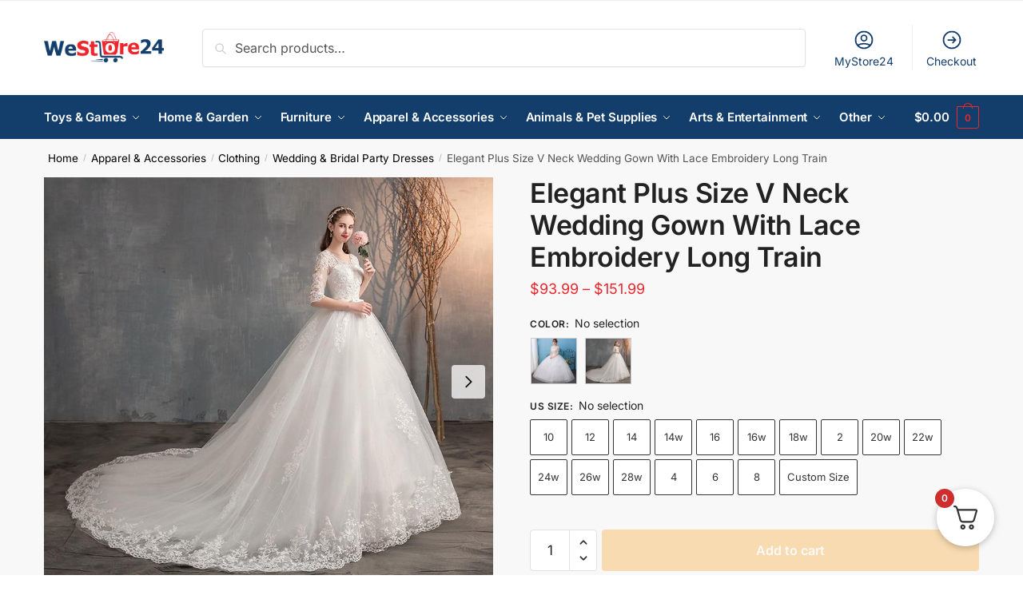

--- FILE ---
content_type: text/html; charset=UTF-8
request_url: https://westore24.com/product/elegant-plus-size-v-neck-wedding-gown-with-lace-embroidery-long-train/
body_size: 51088
content:
<!doctype html>
<html dir="ltr" lang="en-US">
<head>
<meta charset="UTF-8">
<meta name="viewport" content="height=device-height, width=device-width, initial-scale=1">
<link rel="profile" href="https://gmpg.org/xfn/11">
<link rel="pingback" href="https://westore24.com/xmlrpc.php">

<title>Elegant Plus Size V Neck Wedding Gown With Lace Embroidery Long Train › Free Shipping › Up to 50% OFF</title>

		<!-- All in One SEO Pro 4.9.1.1 - aioseo.com -->
	<meta name="description" content="Elegant Plus Size V Neck Wedding Gown With Lace Embroidery Long Train. Shop smart at WeStore24.com! Enjoy up to 50% OFF and Free Shipping Worldwide on top-quality products. Don&#039;t wait, start saving now!" />
	<meta name="robots" content="max-image-preview:large" />
	<link rel="canonical" href="https://westore24.com/product/elegant-plus-size-v-neck-wedding-gown-with-lace-embroidery-long-train/" />
	<meta name="generator" content="All in One SEO Pro (AIOSEO) 4.9.1.1" />
		<script type="application/ld+json" class="aioseo-schema">
			{"@context":"https:\/\/schema.org","@graph":[{"@type":"BreadcrumbList","@id":"https:\/\/westore24.com\/product\/elegant-plus-size-v-neck-wedding-gown-with-lace-embroidery-long-train\/#breadcrumblist","itemListElement":[{"@type":"ListItem","@id":"https:\/\/westore24.com#listItem","position":1,"name":"Home","item":"https:\/\/westore24.com","nextItem":{"@type":"ListItem","@id":"https:\/\/westore24.com\/shop\/#listItem","name":"Shop"}},{"@type":"ListItem","@id":"https:\/\/westore24.com\/shop\/#listItem","position":2,"name":"Shop","item":"https:\/\/westore24.com\/shop\/","nextItem":{"@type":"ListItem","@id":"https:\/\/westore24.com\/product-category\/apparel-accessories\/#listItem","name":"Apparel &amp; Accessories"},"previousItem":{"@type":"ListItem","@id":"https:\/\/westore24.com#listItem","name":"Home"}},{"@type":"ListItem","@id":"https:\/\/westore24.com\/product-category\/apparel-accessories\/#listItem","position":3,"name":"Apparel &amp; Accessories","item":"https:\/\/westore24.com\/product-category\/apparel-accessories\/","nextItem":{"@type":"ListItem","@id":"https:\/\/westore24.com\/product-category\/apparel-accessories\/clothing\/#listItem","name":"Clothing"},"previousItem":{"@type":"ListItem","@id":"https:\/\/westore24.com\/shop\/#listItem","name":"Shop"}},{"@type":"ListItem","@id":"https:\/\/westore24.com\/product-category\/apparel-accessories\/clothing\/#listItem","position":4,"name":"Clothing","item":"https:\/\/westore24.com\/product-category\/apparel-accessories\/clothing\/","nextItem":{"@type":"ListItem","@id":"https:\/\/westore24.com\/product-category\/apparel-accessories\/clothing\/wedding-bridal-party-dresses\/#listItem","name":"Wedding &amp; Bridal Party Dresses"},"previousItem":{"@type":"ListItem","@id":"https:\/\/westore24.com\/product-category\/apparel-accessories\/#listItem","name":"Apparel &amp; Accessories"}},{"@type":"ListItem","@id":"https:\/\/westore24.com\/product-category\/apparel-accessories\/clothing\/wedding-bridal-party-dresses\/#listItem","position":5,"name":"Wedding &amp; Bridal Party Dresses","item":"https:\/\/westore24.com\/product-category\/apparel-accessories\/clothing\/wedding-bridal-party-dresses\/","nextItem":{"@type":"ListItem","@id":"https:\/\/westore24.com\/product\/elegant-plus-size-v-neck-wedding-gown-with-lace-embroidery-long-train\/#listItem","name":"Elegant Plus Size V Neck Wedding Gown With Lace Embroidery Long Train"},"previousItem":{"@type":"ListItem","@id":"https:\/\/westore24.com\/product-category\/apparel-accessories\/clothing\/#listItem","name":"Clothing"}},{"@type":"ListItem","@id":"https:\/\/westore24.com\/product\/elegant-plus-size-v-neck-wedding-gown-with-lace-embroidery-long-train\/#listItem","position":6,"name":"Elegant Plus Size V Neck Wedding Gown With Lace Embroidery Long Train","previousItem":{"@type":"ListItem","@id":"https:\/\/westore24.com\/product-category\/apparel-accessories\/clothing\/wedding-bridal-party-dresses\/#listItem","name":"Wedding &amp; Bridal Party Dresses"}}]},{"@type":"Organization","@id":"https:\/\/westore24.com\/#organization","name":"WeStore24.com","description":"Your One-Stop Shop for Quality Deals Worldwide","url":"https:\/\/westore24.com\/","logo":{"@type":"ImageObject","url":"https:\/\/westore24.s3.amazonaws.com\/wp-content\/uploads\/2023\/05\/05122339\/westore24_logo.png","@id":"https:\/\/westore24.com\/product\/elegant-plus-size-v-neck-wedding-gown-with-lace-embroidery-long-train\/#organizationLogo","width":2561,"height":647,"caption":"WeStore24"},"image":{"@id":"https:\/\/westore24.com\/product\/elegant-plus-size-v-neck-wedding-gown-with-lace-embroidery-long-train\/#organizationLogo"}},{"@type":"ProductGroup","@id":"https:\/\/westore24.com\/product\/elegant-plus-size-v-neck-wedding-gown-with-lace-embroidery-long-train\/#wooCommerceProduct","name":"Elegant Plus Size V Neck Wedding Gown With Lace Embroidery Long Train","url":"https:\/\/westore24.com\/product\/elegant-plus-size-v-neck-wedding-gown-with-lace-embroidery-long-train\/","sku":"WS5124243641","image":{"@type":"ImageObject","url":"https:\/\/westore24.s3.amazonaws.com\/wp-content\/uploads\/2023\/04\/13051622\/22891-862e84.jpeg","@id":"https:\/\/westore24.com\/product\/elegant-plus-size-v-neck-wedding-gown-with-lace-embroidery-long-train\/#productImage","width":800,"height":730,"caption":"Lace Embroidery Half Sleeve Wedding Dresses Long Train Gown V Neck Elegant Plus Size Vestido De Noiva"},"productGroupID":184621,"hasVariant":[{"@type":"Product","@id":"https:\/\/westore24.com\/product\/elegant-plus-size-v-neck-wedding-gown-with-lace-embroidery-long-train\/#wooCommerceProduct","name":"Elegant Plus Size V Neck Wedding Gown With Lace Embroidery Long Train - off-white-floor, 8","url":"https:\/\/westore24.com\/product\/elegant-plus-size-v-neck-wedding-gown-with-lace-embroidery-long-train\/","sku":"22363-14-29-200000443-699","image":{"@type":"ImageObject","url":"https:\/\/westore24.s3.amazonaws.com\/wp-content\/uploads\/2023\/04\/13051640\/LaceEmbroideryHalfSleeveWeddingDressesLongTrainGownVNeckElegantPlusSizeVestidoDeNoiva-Color-OffWhiteFloor.jpg","@id":"https:\/\/westore24.com\/product\/elegant-plus-size-v-neck-wedding-gown-with-lace-embroidery-long-train\/#productImage","width":800,"height":800,"caption":"Lace Embroidery Half Sleeve Wedding Dresses Long Train Gown V Neck Elegant Plus Size Vestido De Noiva - Color: Off White Floor"},"offers":{"@type":"Offer","url":"https:\/\/westore24.com\/product\/elegant-plus-size-v-neck-wedding-gown-with-lace-embroidery-long-train\/#wooCommerceOffer","price":"93.99","priceCurrency":"USD","category":"Wedding &amp; Bridal Party Dresses","availability":"https:\/\/schema.org\/InStock","priceSpecification":{"@type":"PriceSpecification","price":93.99,"priceCurrency":"USD","valueAddedTaxIncluded":"true"}}},{"@type":"Product","@id":"https:\/\/westore24.com\/product\/elegant-plus-size-v-neck-wedding-gown-with-lace-embroidery-long-train\/#wooCommerceProduct","name":"Elegant Plus Size V Neck Wedding Gown With Lace Embroidery Long Train - off-white-floor, 2","url":"https:\/\/westore24.com\/product\/elegant-plus-size-v-neck-wedding-gown-with-lace-embroidery-long-train\/","sku":"22363-14-29-200000443-151","image":{"@type":"ImageObject","url":"https:\/\/westore24.s3.amazonaws.com\/wp-content\/uploads\/2023\/04\/13051640\/LaceEmbroideryHalfSleeveWeddingDressesLongTrainGownVNeckElegantPlusSizeVestidoDeNoiva-Color-OffWhiteFloor.jpg","@id":"https:\/\/westore24.com\/product\/elegant-plus-size-v-neck-wedding-gown-with-lace-embroidery-long-train\/#productImage","width":800,"height":800,"caption":"Lace Embroidery Half Sleeve Wedding Dresses Long Train Gown V Neck Elegant Plus Size Vestido De Noiva - Color: Off White Floor"},"offers":{"@type":"Offer","url":"https:\/\/westore24.com\/product\/elegant-plus-size-v-neck-wedding-gown-with-lace-embroidery-long-train\/#wooCommerceOffer","price":"93.99","priceCurrency":"USD","category":"Wedding &amp; Bridal Party Dresses","availability":"https:\/\/schema.org\/InStock","priceSpecification":{"@type":"PriceSpecification","price":93.99,"priceCurrency":"USD","valueAddedTaxIncluded":"true"}}},{"@type":"Product","@id":"https:\/\/westore24.com\/product\/elegant-plus-size-v-neck-wedding-gown-with-lace-embroidery-long-train\/#wooCommerceProduct","name":"Elegant Plus Size V Neck Wedding Gown With Lace Embroidery Long Train - off-white-floor, 6","url":"https:\/\/westore24.com\/product\/elegant-plus-size-v-neck-wedding-gown-with-lace-embroidery-long-train\/","sku":"22363-14-29-200000443-1394","image":{"@type":"ImageObject","url":"https:\/\/westore24.s3.amazonaws.com\/wp-content\/uploads\/2023\/04\/13051640\/LaceEmbroideryHalfSleeveWeddingDressesLongTrainGownVNeckElegantPlusSizeVestidoDeNoiva-Color-OffWhiteFloor.jpg","@id":"https:\/\/westore24.com\/product\/elegant-plus-size-v-neck-wedding-gown-with-lace-embroidery-long-train\/#productImage","width":800,"height":800,"caption":"Lace Embroidery Half Sleeve Wedding Dresses Long Train Gown V Neck Elegant Plus Size Vestido De Noiva - Color: Off White Floor"},"offers":{"@type":"Offer","url":"https:\/\/westore24.com\/product\/elegant-plus-size-v-neck-wedding-gown-with-lace-embroidery-long-train\/#wooCommerceOffer","price":"93.99","priceCurrency":"USD","category":"Wedding &amp; Bridal Party Dresses","availability":"https:\/\/schema.org\/InStock","priceSpecification":{"@type":"PriceSpecification","price":93.99,"priceCurrency":"USD","valueAddedTaxIncluded":"true"}}},{"@type":"Product","@id":"https:\/\/westore24.com\/product\/elegant-plus-size-v-neck-wedding-gown-with-lace-embroidery-long-train\/#wooCommerceProduct","name":"Elegant Plus Size V Neck Wedding Gown With Lace Embroidery Long Train - off-white-floor, 10","url":"https:\/\/westore24.com\/product\/elegant-plus-size-v-neck-wedding-gown-with-lace-embroidery-long-train\/","sku":"22363-14-29-200000443-1583","image":{"@type":"ImageObject","url":"https:\/\/westore24.s3.amazonaws.com\/wp-content\/uploads\/2023\/04\/13051640\/LaceEmbroideryHalfSleeveWeddingDressesLongTrainGownVNeckElegantPlusSizeVestidoDeNoiva-Color-OffWhiteFloor.jpg","@id":"https:\/\/westore24.com\/product\/elegant-plus-size-v-neck-wedding-gown-with-lace-embroidery-long-train\/#productImage","width":800,"height":800,"caption":"Lace Embroidery Half Sleeve Wedding Dresses Long Train Gown V Neck Elegant Plus Size Vestido De Noiva - Color: Off White Floor"},"offers":{"@type":"Offer","url":"https:\/\/westore24.com\/product\/elegant-plus-size-v-neck-wedding-gown-with-lace-embroidery-long-train\/#wooCommerceOffer","price":"93.99","priceCurrency":"USD","category":"Wedding &amp; Bridal Party Dresses","availability":"https:\/\/schema.org\/InStock","priceSpecification":{"@type":"PriceSpecification","price":93.99,"priceCurrency":"USD","valueAddedTaxIncluded":"true"}}},{"@type":"Product","@id":"https:\/\/westore24.com\/product\/elegant-plus-size-v-neck-wedding-gown-with-lace-embroidery-long-train\/#wooCommerceProduct","name":"Elegant Plus Size V Neck Wedding Gown With Lace Embroidery Long Train - off-white-floor, 12","url":"https:\/\/westore24.com\/product\/elegant-plus-size-v-neck-wedding-gown-with-lace-embroidery-long-train\/","sku":"22363-14-29-200000443-1663","image":{"@type":"ImageObject","url":"https:\/\/westore24.s3.amazonaws.com\/wp-content\/uploads\/2023\/04\/13051640\/LaceEmbroideryHalfSleeveWeddingDressesLongTrainGownVNeckElegantPlusSizeVestidoDeNoiva-Color-OffWhiteFloor.jpg","@id":"https:\/\/westore24.com\/product\/elegant-plus-size-v-neck-wedding-gown-with-lace-embroidery-long-train\/#productImage","width":800,"height":800,"caption":"Lace Embroidery Half Sleeve Wedding Dresses Long Train Gown V Neck Elegant Plus Size Vestido De Noiva - Color: Off White Floor"},"offers":{"@type":"Offer","url":"https:\/\/westore24.com\/product\/elegant-plus-size-v-neck-wedding-gown-with-lace-embroidery-long-train\/#wooCommerceOffer","price":"93.99","priceCurrency":"USD","category":"Wedding &amp; Bridal Party Dresses","availability":"https:\/\/schema.org\/InStock","priceSpecification":{"@type":"PriceSpecification","price":93.99,"priceCurrency":"USD","valueAddedTaxIncluded":"true"}}},{"@type":"Product","@id":"https:\/\/westore24.com\/product\/elegant-plus-size-v-neck-wedding-gown-with-lace-embroidery-long-train\/#wooCommerceProduct","name":"Elegant Plus Size V Neck Wedding Gown With Lace Embroidery Long Train - off-white-floor, 4","url":"https:\/\/westore24.com\/product\/elegant-plus-size-v-neck-wedding-gown-with-lace-embroidery-long-train\/","sku":"22363-14-29-200000443-153","image":{"@type":"ImageObject","url":"https:\/\/westore24.s3.amazonaws.com\/wp-content\/uploads\/2023\/04\/13051640\/LaceEmbroideryHalfSleeveWeddingDressesLongTrainGownVNeckElegantPlusSizeVestidoDeNoiva-Color-OffWhiteFloor.jpg","@id":"https:\/\/westore24.com\/product\/elegant-plus-size-v-neck-wedding-gown-with-lace-embroidery-long-train\/#productImage","width":800,"height":800,"caption":"Lace Embroidery Half Sleeve Wedding Dresses Long Train Gown V Neck Elegant Plus Size Vestido De Noiva - Color: Off White Floor"},"offers":{"@type":"Offer","url":"https:\/\/westore24.com\/product\/elegant-plus-size-v-neck-wedding-gown-with-lace-embroidery-long-train\/#wooCommerceOffer","price":"93.99","priceCurrency":"USD","category":"Wedding &amp; Bridal Party Dresses","availability":"https:\/\/schema.org\/InStock","priceSpecification":{"@type":"PriceSpecification","price":93.99,"priceCurrency":"USD","valueAddedTaxIncluded":"true"}}},{"@type":"Product","@id":"https:\/\/westore24.com\/product\/elegant-plus-size-v-neck-wedding-gown-with-lace-embroidery-long-train\/#wooCommerceProduct","name":"Elegant Plus Size V Neck Wedding Gown With Lace Embroidery Long Train - off-white-floor, 14","url":"https:\/\/westore24.com\/product\/elegant-plus-size-v-neck-wedding-gown-with-lace-embroidery-long-train\/","sku":"22363-14-29-200000443-200000298","image":{"@type":"ImageObject","url":"https:\/\/westore24.s3.amazonaws.com\/wp-content\/uploads\/2023\/04\/13051640\/LaceEmbroideryHalfSleeveWeddingDressesLongTrainGownVNeckElegantPlusSizeVestidoDeNoiva-Color-OffWhiteFloor.jpg","@id":"https:\/\/westore24.com\/product\/elegant-plus-size-v-neck-wedding-gown-with-lace-embroidery-long-train\/#productImage","width":800,"height":800,"caption":"Lace Embroidery Half Sleeve Wedding Dresses Long Train Gown V Neck Elegant Plus Size Vestido De Noiva - Color: Off White Floor"},"offers":{"@type":"Offer","url":"https:\/\/westore24.com\/product\/elegant-plus-size-v-neck-wedding-gown-with-lace-embroidery-long-train\/#wooCommerceOffer","price":"99.99","priceCurrency":"USD","category":"Wedding &amp; Bridal Party Dresses","availability":"https:\/\/schema.org\/InStock","priceSpecification":{"@type":"PriceSpecification","price":99.99,"priceCurrency":"USD","valueAddedTaxIncluded":"true"}}},{"@type":"Product","@id":"https:\/\/westore24.com\/product\/elegant-plus-size-v-neck-wedding-gown-with-lace-embroidery-long-train\/#wooCommerceProduct","name":"Elegant Plus Size V Neck Wedding Gown With Lace Embroidery Long Train - off-white-floor, 14w","url":"https:\/\/westore24.com\/product\/elegant-plus-size-v-neck-wedding-gown-with-lace-embroidery-long-train\/","sku":"22363-14-29-200000443-200000944","image":{"@type":"ImageObject","url":"https:\/\/westore24.s3.amazonaws.com\/wp-content\/uploads\/2023\/04\/13051640\/LaceEmbroideryHalfSleeveWeddingDressesLongTrainGownVNeckElegantPlusSizeVestidoDeNoiva-Color-OffWhiteFloor.jpg","@id":"https:\/\/westore24.com\/product\/elegant-plus-size-v-neck-wedding-gown-with-lace-embroidery-long-train\/#productImage","width":800,"height":800,"caption":"Lace Embroidery Half Sleeve Wedding Dresses Long Train Gown V Neck Elegant Plus Size Vestido De Noiva - Color: Off White Floor"},"offers":{"@type":"Offer","url":"https:\/\/westore24.com\/product\/elegant-plus-size-v-neck-wedding-gown-with-lace-embroidery-long-train\/#wooCommerceOffer","price":"99.99","priceCurrency":"USD","category":"Wedding &amp; Bridal Party Dresses","availability":"https:\/\/schema.org\/InStock","priceSpecification":{"@type":"PriceSpecification","price":99.99,"priceCurrency":"USD","valueAddedTaxIncluded":"true"}}},{"@type":"Product","@id":"https:\/\/westore24.com\/product\/elegant-plus-size-v-neck-wedding-gown-with-lace-embroidery-long-train\/#wooCommerceProduct","name":"Elegant Plus Size V Neck Wedding Gown With Lace Embroidery Long Train - off-white-floor, 22w","url":"https:\/\/westore24.com\/product\/elegant-plus-size-v-neck-wedding-gown-with-lace-embroidery-long-train\/","sku":"22363-14-29-200000443-200000948","image":{"@type":"ImageObject","url":"https:\/\/westore24.s3.amazonaws.com\/wp-content\/uploads\/2023\/04\/13051640\/LaceEmbroideryHalfSleeveWeddingDressesLongTrainGownVNeckElegantPlusSizeVestidoDeNoiva-Color-OffWhiteFloor.jpg","@id":"https:\/\/westore24.com\/product\/elegant-plus-size-v-neck-wedding-gown-with-lace-embroidery-long-train\/#productImage","width":800,"height":800,"caption":"Lace Embroidery Half Sleeve Wedding Dresses Long Train Gown V Neck Elegant Plus Size Vestido De Noiva - Color: Off White Floor"},"offers":{"@type":"Offer","url":"https:\/\/westore24.com\/product\/elegant-plus-size-v-neck-wedding-gown-with-lace-embroidery-long-train\/#wooCommerceOffer","price":"99.99","priceCurrency":"USD","category":"Wedding &amp; Bridal Party Dresses","availability":"https:\/\/schema.org\/InStock","priceSpecification":{"@type":"PriceSpecification","price":99.99,"priceCurrency":"USD","valueAddedTaxIncluded":"true"}}},{"@type":"Product","@id":"https:\/\/westore24.com\/product\/elegant-plus-size-v-neck-wedding-gown-with-lace-embroidery-long-train\/#wooCommerceProduct","name":"Elegant Plus Size V Neck Wedding Gown With Lace Embroidery Long Train - off-white-floor, 16w","url":"https:\/\/westore24.com\/product\/elegant-plus-size-v-neck-wedding-gown-with-lace-embroidery-long-train\/","sku":"22363-14-29-200000443-200000945","image":{"@type":"ImageObject","url":"https:\/\/westore24.s3.amazonaws.com\/wp-content\/uploads\/2023\/04\/13051640\/LaceEmbroideryHalfSleeveWeddingDressesLongTrainGownVNeckElegantPlusSizeVestidoDeNoiva-Color-OffWhiteFloor.jpg","@id":"https:\/\/westore24.com\/product\/elegant-plus-size-v-neck-wedding-gown-with-lace-embroidery-long-train\/#productImage","width":800,"height":800,"caption":"Lace Embroidery Half Sleeve Wedding Dresses Long Train Gown V Neck Elegant Plus Size Vestido De Noiva - Color: Off White Floor"},"offers":{"@type":"Offer","url":"https:\/\/westore24.com\/product\/elegant-plus-size-v-neck-wedding-gown-with-lace-embroidery-long-train\/#wooCommerceOffer","price":"99.99","priceCurrency":"USD","category":"Wedding &amp; Bridal Party Dresses","availability":"https:\/\/schema.org\/InStock","priceSpecification":{"@type":"PriceSpecification","price":99.99,"priceCurrency":"USD","valueAddedTaxIncluded":"true"}}},{"@type":"Product","@id":"https:\/\/westore24.com\/product\/elegant-plus-size-v-neck-wedding-gown-with-lace-embroidery-long-train\/#wooCommerceProduct","name":"Elegant Plus Size V Neck Wedding Gown With Lace Embroidery Long Train - off-white-floor, 28w","url":"https:\/\/westore24.com\/product\/elegant-plus-size-v-neck-wedding-gown-with-lace-embroidery-long-train\/","sku":"22363-14-29-200000443-200000951","image":{"@type":"ImageObject","url":"https:\/\/westore24.s3.amazonaws.com\/wp-content\/uploads\/2023\/04\/13051640\/LaceEmbroideryHalfSleeveWeddingDressesLongTrainGownVNeckElegantPlusSizeVestidoDeNoiva-Color-OffWhiteFloor.jpg","@id":"https:\/\/westore24.com\/product\/elegant-plus-size-v-neck-wedding-gown-with-lace-embroidery-long-train\/#productImage","width":800,"height":800,"caption":"Lace Embroidery Half Sleeve Wedding Dresses Long Train Gown V Neck Elegant Plus Size Vestido De Noiva - Color: Off White Floor"},"offers":{"@type":"Offer","url":"https:\/\/westore24.com\/product\/elegant-plus-size-v-neck-wedding-gown-with-lace-embroidery-long-train\/#wooCommerceOffer","price":"99.99","priceCurrency":"USD","category":"Wedding &amp; Bridal Party Dresses","availability":"https:\/\/schema.org\/InStock","priceSpecification":{"@type":"PriceSpecification","price":99.99,"priceCurrency":"USD","valueAddedTaxIncluded":"true"}}},{"@type":"Product","@id":"https:\/\/westore24.com\/product\/elegant-plus-size-v-neck-wedding-gown-with-lace-embroidery-long-train\/#wooCommerceProduct","name":"Elegant Plus Size V Neck Wedding Gown With Lace Embroidery Long Train - off-white-floor, custom-size","url":"https:\/\/westore24.com\/product\/elegant-plus-size-v-neck-wedding-gown-with-lace-embroidery-long-train\/","sku":"22363-14-29-200000443-202952848","image":{"@type":"ImageObject","url":"https:\/\/westore24.s3.amazonaws.com\/wp-content\/uploads\/2023\/04\/13051640\/LaceEmbroideryHalfSleeveWeddingDressesLongTrainGownVNeckElegantPlusSizeVestidoDeNoiva-Color-OffWhiteFloor.jpg","@id":"https:\/\/westore24.com\/product\/elegant-plus-size-v-neck-wedding-gown-with-lace-embroidery-long-train\/#productImage","width":800,"height":800,"caption":"Lace Embroidery Half Sleeve Wedding Dresses Long Train Gown V Neck Elegant Plus Size Vestido De Noiva - Color: Off White Floor"},"offers":{"@type":"Offer","url":"https:\/\/westore24.com\/product\/elegant-plus-size-v-neck-wedding-gown-with-lace-embroidery-long-train\/#wooCommerceOffer","price":"99.99","priceCurrency":"USD","category":"Wedding &amp; Bridal Party Dresses","availability":"https:\/\/schema.org\/InStock","priceSpecification":{"@type":"PriceSpecification","price":99.99,"priceCurrency":"USD","valueAddedTaxIncluded":"true"}}},{"@type":"Product","@id":"https:\/\/westore24.com\/product\/elegant-plus-size-v-neck-wedding-gown-with-lace-embroidery-long-train\/#wooCommerceProduct","name":"Elegant Plus Size V Neck Wedding Gown With Lace Embroidery Long Train - off-white-floor, 18w","url":"https:\/\/westore24.com\/product\/elegant-plus-size-v-neck-wedding-gown-with-lace-embroidery-long-train\/","sku":"22363-14-29-200000443-200000946","image":{"@type":"ImageObject","url":"https:\/\/westore24.s3.amazonaws.com\/wp-content\/uploads\/2023\/04\/13051640\/LaceEmbroideryHalfSleeveWeddingDressesLongTrainGownVNeckElegantPlusSizeVestidoDeNoiva-Color-OffWhiteFloor.jpg","@id":"https:\/\/westore24.com\/product\/elegant-plus-size-v-neck-wedding-gown-with-lace-embroidery-long-train\/#productImage","width":800,"height":800,"caption":"Lace Embroidery Half Sleeve Wedding Dresses Long Train Gown V Neck Elegant Plus Size Vestido De Noiva - Color: Off White Floor"},"offers":{"@type":"Offer","url":"https:\/\/westore24.com\/product\/elegant-plus-size-v-neck-wedding-gown-with-lace-embroidery-long-train\/#wooCommerceOffer","price":"99.99","priceCurrency":"USD","category":"Wedding &amp; Bridal Party Dresses","availability":"https:\/\/schema.org\/InStock","priceSpecification":{"@type":"PriceSpecification","price":99.99,"priceCurrency":"USD","valueAddedTaxIncluded":"true"}}},{"@type":"Product","@id":"https:\/\/westore24.com\/product\/elegant-plus-size-v-neck-wedding-gown-with-lace-embroidery-long-train\/#wooCommerceProduct","name":"Elegant Plus Size V Neck Wedding Gown With Lace Embroidery Long Train - off-white-floor, 24w","url":"https:\/\/westore24.com\/product\/elegant-plus-size-v-neck-wedding-gown-with-lace-embroidery-long-train\/","sku":"22363-14-29-200000443-200000949","image":{"@type":"ImageObject","url":"https:\/\/westore24.s3.amazonaws.com\/wp-content\/uploads\/2023\/04\/13051640\/LaceEmbroideryHalfSleeveWeddingDressesLongTrainGownVNeckElegantPlusSizeVestidoDeNoiva-Color-OffWhiteFloor.jpg","@id":"https:\/\/westore24.com\/product\/elegant-plus-size-v-neck-wedding-gown-with-lace-embroidery-long-train\/#productImage","width":800,"height":800,"caption":"Lace Embroidery Half Sleeve Wedding Dresses Long Train Gown V Neck Elegant Plus Size Vestido De Noiva - Color: Off White Floor"},"offers":{"@type":"Offer","url":"https:\/\/westore24.com\/product\/elegant-plus-size-v-neck-wedding-gown-with-lace-embroidery-long-train\/#wooCommerceOffer","price":"99.99","priceCurrency":"USD","category":"Wedding &amp; Bridal Party Dresses","availability":"https:\/\/schema.org\/InStock","priceSpecification":{"@type":"PriceSpecification","price":99.99,"priceCurrency":"USD","valueAddedTaxIncluded":"true"}}},{"@type":"Product","@id":"https:\/\/westore24.com\/product\/elegant-plus-size-v-neck-wedding-gown-with-lace-embroidery-long-train\/#wooCommerceProduct","name":"Elegant Plus Size V Neck Wedding Gown With Lace Embroidery Long Train - off-white-floor, 16","url":"https:\/\/westore24.com\/product\/elegant-plus-size-v-neck-wedding-gown-with-lace-embroidery-long-train\/","sku":"22363-14-29-200000443-5880","image":{"@type":"ImageObject","url":"https:\/\/westore24.s3.amazonaws.com\/wp-content\/uploads\/2023\/04\/13051640\/LaceEmbroideryHalfSleeveWeddingDressesLongTrainGownVNeckElegantPlusSizeVestidoDeNoiva-Color-OffWhiteFloor.jpg","@id":"https:\/\/westore24.com\/product\/elegant-plus-size-v-neck-wedding-gown-with-lace-embroidery-long-train\/#productImage","width":800,"height":800,"caption":"Lace Embroidery Half Sleeve Wedding Dresses Long Train Gown V Neck Elegant Plus Size Vestido De Noiva - Color: Off White Floor"},"offers":{"@type":"Offer","url":"https:\/\/westore24.com\/product\/elegant-plus-size-v-neck-wedding-gown-with-lace-embroidery-long-train\/#wooCommerceOffer","price":"99.99","priceCurrency":"USD","category":"Wedding &amp; Bridal Party Dresses","availability":"https:\/\/schema.org\/InStock","priceSpecification":{"@type":"PriceSpecification","price":99.99,"priceCurrency":"USD","valueAddedTaxIncluded":"true"}}},{"@type":"Product","@id":"https:\/\/westore24.com\/product\/elegant-plus-size-v-neck-wedding-gown-with-lace-embroidery-long-train\/#wooCommerceProduct","name":"Elegant Plus Size V Neck Wedding Gown With Lace Embroidery Long Train - off-white-floor, 26w","url":"https:\/\/westore24.com\/product\/elegant-plus-size-v-neck-wedding-gown-with-lace-embroidery-long-train\/","sku":"22363-14-29-200000443-200000950","image":{"@type":"ImageObject","url":"https:\/\/westore24.s3.amazonaws.com\/wp-content\/uploads\/2023\/04\/13051640\/LaceEmbroideryHalfSleeveWeddingDressesLongTrainGownVNeckElegantPlusSizeVestidoDeNoiva-Color-OffWhiteFloor.jpg","@id":"https:\/\/westore24.com\/product\/elegant-plus-size-v-neck-wedding-gown-with-lace-embroidery-long-train\/#productImage","width":800,"height":800,"caption":"Lace Embroidery Half Sleeve Wedding Dresses Long Train Gown V Neck Elegant Plus Size Vestido De Noiva - Color: Off White Floor"},"offers":{"@type":"Offer","url":"https:\/\/westore24.com\/product\/elegant-plus-size-v-neck-wedding-gown-with-lace-embroidery-long-train\/#wooCommerceOffer","price":"99.99","priceCurrency":"USD","category":"Wedding &amp; Bridal Party Dresses","availability":"https:\/\/schema.org\/InStock","priceSpecification":{"@type":"PriceSpecification","price":99.99,"priceCurrency":"USD","valueAddedTaxIncluded":"true"}}},{"@type":"Product","@id":"https:\/\/westore24.com\/product\/elegant-plus-size-v-neck-wedding-gown-with-lace-embroidery-long-train\/#wooCommerceProduct","name":"Elegant Plus Size V Neck Wedding Gown With Lace Embroidery Long Train - off-white-floor, 20w","url":"https:\/\/westore24.com\/product\/elegant-plus-size-v-neck-wedding-gown-with-lace-embroidery-long-train\/","sku":"22363-14-29-200000443-200000947","image":{"@type":"ImageObject","url":"https:\/\/westore24.s3.amazonaws.com\/wp-content\/uploads\/2023\/04\/13051640\/LaceEmbroideryHalfSleeveWeddingDressesLongTrainGownVNeckElegantPlusSizeVestidoDeNoiva-Color-OffWhiteFloor.jpg","@id":"https:\/\/westore24.com\/product\/elegant-plus-size-v-neck-wedding-gown-with-lace-embroidery-long-train\/#productImage","width":800,"height":800,"caption":"Lace Embroidery Half Sleeve Wedding Dresses Long Train Gown V Neck Elegant Plus Size Vestido De Noiva - Color: Off White Floor"},"offers":{"@type":"Offer","url":"https:\/\/westore24.com\/product\/elegant-plus-size-v-neck-wedding-gown-with-lace-embroidery-long-train\/#wooCommerceOffer","price":"99.99","priceCurrency":"USD","category":"Wedding &amp; Bridal Party Dresses","availability":"https:\/\/schema.org\/InStock","priceSpecification":{"@type":"PriceSpecification","price":99.99,"priceCurrency":"USD","valueAddedTaxIncluded":"true"}}},{"@type":"Product","@id":"https:\/\/westore24.com\/product\/elegant-plus-size-v-neck-wedding-gown-with-lace-embroidery-long-train\/#wooCommerceProduct","name":"Elegant Plus Size V Neck Wedding Gown With Lace Embroidery Long Train - off-white-with-train, 10","url":"https:\/\/westore24.com\/product\/elegant-plus-size-v-neck-wedding-gown-with-lace-embroidery-long-train\/","sku":"22363-14-200002130-200000443-1583","image":{"@type":"ImageObject","url":"https:\/\/westore24.s3.amazonaws.com\/wp-content\/uploads\/2023\/04\/13051639\/LaceEmbroideryHalfSleeveWeddingDressesLongTrainGownVNeckElegantPlusSizeVestidoDeNoiva-Color-OffWhiteWithTrain.jpg","@id":"https:\/\/westore24.com\/product\/elegant-plus-size-v-neck-wedding-gown-with-lace-embroidery-long-train\/#productImage","width":800,"height":730,"caption":"Lace Embroidery Half Sleeve Wedding Dresses Long Train Gown V Neck Elegant Plus Size Vestido De Noiva - Color: Off White With Train"},"offers":{"@type":"Offer","url":"https:\/\/westore24.com\/product\/elegant-plus-size-v-neck-wedding-gown-with-lace-embroidery-long-train\/#wooCommerceOffer","price":"142.99","priceCurrency":"USD","category":"Wedding &amp; Bridal Party Dresses","availability":"https:\/\/schema.org\/InStock","priceSpecification":{"@type":"PriceSpecification","price":142.99,"priceCurrency":"USD","valueAddedTaxIncluded":"true"}}},{"@type":"Product","@id":"https:\/\/westore24.com\/product\/elegant-plus-size-v-neck-wedding-gown-with-lace-embroidery-long-train\/#wooCommerceProduct","name":"Elegant Plus Size V Neck Wedding Gown With Lace Embroidery Long Train - off-white-with-train, 4","url":"https:\/\/westore24.com\/product\/elegant-plus-size-v-neck-wedding-gown-with-lace-embroidery-long-train\/","sku":"22363-14-200002130-200000443-153","image":{"@type":"ImageObject","url":"https:\/\/westore24.s3.amazonaws.com\/wp-content\/uploads\/2023\/04\/13051639\/LaceEmbroideryHalfSleeveWeddingDressesLongTrainGownVNeckElegantPlusSizeVestidoDeNoiva-Color-OffWhiteWithTrain.jpg","@id":"https:\/\/westore24.com\/product\/elegant-plus-size-v-neck-wedding-gown-with-lace-embroidery-long-train\/#productImage","width":800,"height":730,"caption":"Lace Embroidery Half Sleeve Wedding Dresses Long Train Gown V Neck Elegant Plus Size Vestido De Noiva - Color: Off White With Train"},"offers":{"@type":"Offer","url":"https:\/\/westore24.com\/product\/elegant-plus-size-v-neck-wedding-gown-with-lace-embroidery-long-train\/#wooCommerceOffer","price":"142.99","priceCurrency":"USD","category":"Wedding &amp; Bridal Party Dresses","availability":"https:\/\/schema.org\/InStock","priceSpecification":{"@type":"PriceSpecification","price":142.99,"priceCurrency":"USD","valueAddedTaxIncluded":"true"}}},{"@type":"Product","@id":"https:\/\/westore24.com\/product\/elegant-plus-size-v-neck-wedding-gown-with-lace-embroidery-long-train\/#wooCommerceProduct","name":"Elegant Plus Size V Neck Wedding Gown With Lace Embroidery Long Train - off-white-with-train, 8","url":"https:\/\/westore24.com\/product\/elegant-plus-size-v-neck-wedding-gown-with-lace-embroidery-long-train\/","sku":"22363-14-200002130-200000443-699","image":{"@type":"ImageObject","url":"https:\/\/westore24.s3.amazonaws.com\/wp-content\/uploads\/2023\/04\/13051639\/LaceEmbroideryHalfSleeveWeddingDressesLongTrainGownVNeckElegantPlusSizeVestidoDeNoiva-Color-OffWhiteWithTrain.jpg","@id":"https:\/\/westore24.com\/product\/elegant-plus-size-v-neck-wedding-gown-with-lace-embroidery-long-train\/#productImage","width":800,"height":730,"caption":"Lace Embroidery Half Sleeve Wedding Dresses Long Train Gown V Neck Elegant Plus Size Vestido De Noiva - Color: Off White With Train"},"offers":{"@type":"Offer","url":"https:\/\/westore24.com\/product\/elegant-plus-size-v-neck-wedding-gown-with-lace-embroidery-long-train\/#wooCommerceOffer","price":"142.99","priceCurrency":"USD","category":"Wedding &amp; Bridal Party Dresses","availability":"https:\/\/schema.org\/InStock","priceSpecification":{"@type":"PriceSpecification","price":142.99,"priceCurrency":"USD","valueAddedTaxIncluded":"true"}}},{"@type":"Product","@id":"https:\/\/westore24.com\/product\/elegant-plus-size-v-neck-wedding-gown-with-lace-embroidery-long-train\/#wooCommerceProduct","name":"Elegant Plus Size V Neck Wedding Gown With Lace Embroidery Long Train - off-white-with-train, 2","url":"https:\/\/westore24.com\/product\/elegant-plus-size-v-neck-wedding-gown-with-lace-embroidery-long-train\/","sku":"22363-14-200002130-200000443-151","image":{"@type":"ImageObject","url":"https:\/\/westore24.s3.amazonaws.com\/wp-content\/uploads\/2023\/04\/13051639\/LaceEmbroideryHalfSleeveWeddingDressesLongTrainGownVNeckElegantPlusSizeVestidoDeNoiva-Color-OffWhiteWithTrain.jpg","@id":"https:\/\/westore24.com\/product\/elegant-plus-size-v-neck-wedding-gown-with-lace-embroidery-long-train\/#productImage","width":800,"height":730,"caption":"Lace Embroidery Half Sleeve Wedding Dresses Long Train Gown V Neck Elegant Plus Size Vestido De Noiva - Color: Off White With Train"},"offers":{"@type":"Offer","url":"https:\/\/westore24.com\/product\/elegant-plus-size-v-neck-wedding-gown-with-lace-embroidery-long-train\/#wooCommerceOffer","price":"142.99","priceCurrency":"USD","category":"Wedding &amp; Bridal Party Dresses","availability":"https:\/\/schema.org\/InStock","priceSpecification":{"@type":"PriceSpecification","price":142.99,"priceCurrency":"USD","valueAddedTaxIncluded":"true"}}},{"@type":"Product","@id":"https:\/\/westore24.com\/product\/elegant-plus-size-v-neck-wedding-gown-with-lace-embroidery-long-train\/#wooCommerceProduct","name":"Elegant Plus Size V Neck Wedding Gown With Lace Embroidery Long Train - off-white-with-train, 6","url":"https:\/\/westore24.com\/product\/elegant-plus-size-v-neck-wedding-gown-with-lace-embroidery-long-train\/","sku":"22363-14-200002130-200000443-1394","image":{"@type":"ImageObject","url":"https:\/\/westore24.s3.amazonaws.com\/wp-content\/uploads\/2023\/04\/13051639\/LaceEmbroideryHalfSleeveWeddingDressesLongTrainGownVNeckElegantPlusSizeVestidoDeNoiva-Color-OffWhiteWithTrain.jpg","@id":"https:\/\/westore24.com\/product\/elegant-plus-size-v-neck-wedding-gown-with-lace-embroidery-long-train\/#productImage","width":800,"height":730,"caption":"Lace Embroidery Half Sleeve Wedding Dresses Long Train Gown V Neck Elegant Plus Size Vestido De Noiva - Color: Off White With Train"},"offers":{"@type":"Offer","url":"https:\/\/westore24.com\/product\/elegant-plus-size-v-neck-wedding-gown-with-lace-embroidery-long-train\/#wooCommerceOffer","price":"142.99","priceCurrency":"USD","category":"Wedding &amp; Bridal Party Dresses","availability":"https:\/\/schema.org\/InStock","priceSpecification":{"@type":"PriceSpecification","price":142.99,"priceCurrency":"USD","valueAddedTaxIncluded":"true"}}},{"@type":"Product","@id":"https:\/\/westore24.com\/product\/elegant-plus-size-v-neck-wedding-gown-with-lace-embroidery-long-train\/#wooCommerceProduct","name":"Elegant Plus Size V Neck Wedding Gown With Lace Embroidery Long Train - off-white-with-train, 12","url":"https:\/\/westore24.com\/product\/elegant-plus-size-v-neck-wedding-gown-with-lace-embroidery-long-train\/","sku":"22363-14-200002130-200000443-1663","image":{"@type":"ImageObject","url":"https:\/\/westore24.s3.amazonaws.com\/wp-content\/uploads\/2023\/04\/13051639\/LaceEmbroideryHalfSleeveWeddingDressesLongTrainGownVNeckElegantPlusSizeVestidoDeNoiva-Color-OffWhiteWithTrain.jpg","@id":"https:\/\/westore24.com\/product\/elegant-plus-size-v-neck-wedding-gown-with-lace-embroidery-long-train\/#productImage","width":800,"height":730,"caption":"Lace Embroidery Half Sleeve Wedding Dresses Long Train Gown V Neck Elegant Plus Size Vestido De Noiva - Color: Off White With Train"},"offers":{"@type":"Offer","url":"https:\/\/westore24.com\/product\/elegant-plus-size-v-neck-wedding-gown-with-lace-embroidery-long-train\/#wooCommerceOffer","price":"142.99","priceCurrency":"USD","category":"Wedding &amp; Bridal Party Dresses","availability":"https:\/\/schema.org\/InStock","priceSpecification":{"@type":"PriceSpecification","price":142.99,"priceCurrency":"USD","valueAddedTaxIncluded":"true"}}},{"@type":"Product","@id":"https:\/\/westore24.com\/product\/elegant-plus-size-v-neck-wedding-gown-with-lace-embroidery-long-train\/#wooCommerceProduct","name":"Elegant Plus Size V Neck Wedding Gown With Lace Embroidery Long Train - off-white-with-train, 14","url":"https:\/\/westore24.com\/product\/elegant-plus-size-v-neck-wedding-gown-with-lace-embroidery-long-train\/","sku":"22363-14-200002130-200000443-200000298","image":{"@type":"ImageObject","url":"https:\/\/westore24.s3.amazonaws.com\/wp-content\/uploads\/2023\/04\/13051639\/LaceEmbroideryHalfSleeveWeddingDressesLongTrainGownVNeckElegantPlusSizeVestidoDeNoiva-Color-OffWhiteWithTrain.jpg","@id":"https:\/\/westore24.com\/product\/elegant-plus-size-v-neck-wedding-gown-with-lace-embroidery-long-train\/#productImage","width":800,"height":730,"caption":"Lace Embroidery Half Sleeve Wedding Dresses Long Train Gown V Neck Elegant Plus Size Vestido De Noiva - Color: Off White With Train"},"offers":{"@type":"Offer","url":"https:\/\/westore24.com\/product\/elegant-plus-size-v-neck-wedding-gown-with-lace-embroidery-long-train\/#wooCommerceOffer","price":"151.99","priceCurrency":"USD","category":"Wedding &amp; Bridal Party Dresses","availability":"https:\/\/schema.org\/InStock","priceSpecification":{"@type":"PriceSpecification","price":151.99,"priceCurrency":"USD","valueAddedTaxIncluded":"true"}}},{"@type":"Product","@id":"https:\/\/westore24.com\/product\/elegant-plus-size-v-neck-wedding-gown-with-lace-embroidery-long-train\/#wooCommerceProduct","name":"Elegant Plus Size V Neck Wedding Gown With Lace Embroidery Long Train - off-white-with-train, 18w","url":"https:\/\/westore24.com\/product\/elegant-plus-size-v-neck-wedding-gown-with-lace-embroidery-long-train\/","sku":"22363-14-200002130-200000443-200000946","image":{"@type":"ImageObject","url":"https:\/\/westore24.s3.amazonaws.com\/wp-content\/uploads\/2023\/04\/13051639\/LaceEmbroideryHalfSleeveWeddingDressesLongTrainGownVNeckElegantPlusSizeVestidoDeNoiva-Color-OffWhiteWithTrain.jpg","@id":"https:\/\/westore24.com\/product\/elegant-plus-size-v-neck-wedding-gown-with-lace-embroidery-long-train\/#productImage","width":800,"height":730,"caption":"Lace Embroidery Half Sleeve Wedding Dresses Long Train Gown V Neck Elegant Plus Size Vestido De Noiva - Color: Off White With Train"},"offers":{"@type":"Offer","url":"https:\/\/westore24.com\/product\/elegant-plus-size-v-neck-wedding-gown-with-lace-embroidery-long-train\/#wooCommerceOffer","price":"151.99","priceCurrency":"USD","category":"Wedding &amp; Bridal Party Dresses","availability":"https:\/\/schema.org\/InStock","priceSpecification":{"@type":"PriceSpecification","price":151.99,"priceCurrency":"USD","valueAddedTaxIncluded":"true"}}},{"@type":"Product","@id":"https:\/\/westore24.com\/product\/elegant-plus-size-v-neck-wedding-gown-with-lace-embroidery-long-train\/#wooCommerceProduct","name":"Elegant Plus Size V Neck Wedding Gown With Lace Embroidery Long Train - off-white-with-train, 20w","url":"https:\/\/westore24.com\/product\/elegant-plus-size-v-neck-wedding-gown-with-lace-embroidery-long-train\/","sku":"22363-14-200002130-200000443-200000947","image":{"@type":"ImageObject","url":"https:\/\/westore24.s3.amazonaws.com\/wp-content\/uploads\/2023\/04\/13051639\/LaceEmbroideryHalfSleeveWeddingDressesLongTrainGownVNeckElegantPlusSizeVestidoDeNoiva-Color-OffWhiteWithTrain.jpg","@id":"https:\/\/westore24.com\/product\/elegant-plus-size-v-neck-wedding-gown-with-lace-embroidery-long-train\/#productImage","width":800,"height":730,"caption":"Lace Embroidery Half Sleeve Wedding Dresses Long Train Gown V Neck Elegant Plus Size Vestido De Noiva - Color: Off White With Train"},"offers":{"@type":"Offer","url":"https:\/\/westore24.com\/product\/elegant-plus-size-v-neck-wedding-gown-with-lace-embroidery-long-train\/#wooCommerceOffer","price":"151.99","priceCurrency":"USD","category":"Wedding &amp; Bridal Party Dresses","availability":"https:\/\/schema.org\/InStock","priceSpecification":{"@type":"PriceSpecification","price":151.99,"priceCurrency":"USD","valueAddedTaxIncluded":"true"}}},{"@type":"Product","@id":"https:\/\/westore24.com\/product\/elegant-plus-size-v-neck-wedding-gown-with-lace-embroidery-long-train\/#wooCommerceProduct","name":"Elegant Plus Size V Neck Wedding Gown With Lace Embroidery Long Train - off-white-with-train, 16","url":"https:\/\/westore24.com\/product\/elegant-plus-size-v-neck-wedding-gown-with-lace-embroidery-long-train\/","sku":"22363-14-200002130-200000443-5880","image":{"@type":"ImageObject","url":"https:\/\/westore24.s3.amazonaws.com\/wp-content\/uploads\/2023\/04\/13051639\/LaceEmbroideryHalfSleeveWeddingDressesLongTrainGownVNeckElegantPlusSizeVestidoDeNoiva-Color-OffWhiteWithTrain.jpg","@id":"https:\/\/westore24.com\/product\/elegant-plus-size-v-neck-wedding-gown-with-lace-embroidery-long-train\/#productImage","width":800,"height":730,"caption":"Lace Embroidery Half Sleeve Wedding Dresses Long Train Gown V Neck Elegant Plus Size Vestido De Noiva - Color: Off White With Train"},"offers":{"@type":"Offer","url":"https:\/\/westore24.com\/product\/elegant-plus-size-v-neck-wedding-gown-with-lace-embroidery-long-train\/#wooCommerceOffer","price":"151.99","priceCurrency":"USD","category":"Wedding &amp; Bridal Party Dresses","availability":"https:\/\/schema.org\/InStock","priceSpecification":{"@type":"PriceSpecification","price":151.99,"priceCurrency":"USD","valueAddedTaxIncluded":"true"}}},{"@type":"Product","@id":"https:\/\/westore24.com\/product\/elegant-plus-size-v-neck-wedding-gown-with-lace-embroidery-long-train\/#wooCommerceProduct","name":"Elegant Plus Size V Neck Wedding Gown With Lace Embroidery Long Train - off-white-with-train, 16w","url":"https:\/\/westore24.com\/product\/elegant-plus-size-v-neck-wedding-gown-with-lace-embroidery-long-train\/","sku":"22363-14-200002130-200000443-200000945","image":{"@type":"ImageObject","url":"https:\/\/westore24.s3.amazonaws.com\/wp-content\/uploads\/2023\/04\/13051639\/LaceEmbroideryHalfSleeveWeddingDressesLongTrainGownVNeckElegantPlusSizeVestidoDeNoiva-Color-OffWhiteWithTrain.jpg","@id":"https:\/\/westore24.com\/product\/elegant-plus-size-v-neck-wedding-gown-with-lace-embroidery-long-train\/#productImage","width":800,"height":730,"caption":"Lace Embroidery Half Sleeve Wedding Dresses Long Train Gown V Neck Elegant Plus Size Vestido De Noiva - Color: Off White With Train"},"offers":{"@type":"Offer","url":"https:\/\/westore24.com\/product\/elegant-plus-size-v-neck-wedding-gown-with-lace-embroidery-long-train\/#wooCommerceOffer","price":"151.99","priceCurrency":"USD","category":"Wedding &amp; Bridal Party Dresses","availability":"https:\/\/schema.org\/InStock","priceSpecification":{"@type":"PriceSpecification","price":151.99,"priceCurrency":"USD","valueAddedTaxIncluded":"true"}}},{"@type":"Product","@id":"https:\/\/westore24.com\/product\/elegant-plus-size-v-neck-wedding-gown-with-lace-embroidery-long-train\/#wooCommerceProduct","name":"Elegant Plus Size V Neck Wedding Gown With Lace Embroidery Long Train - off-white-with-train, 26w","url":"https:\/\/westore24.com\/product\/elegant-plus-size-v-neck-wedding-gown-with-lace-embroidery-long-train\/","sku":"22363-14-200002130-200000443-200000950","image":{"@type":"ImageObject","url":"https:\/\/westore24.s3.amazonaws.com\/wp-content\/uploads\/2023\/04\/13051639\/LaceEmbroideryHalfSleeveWeddingDressesLongTrainGownVNeckElegantPlusSizeVestidoDeNoiva-Color-OffWhiteWithTrain.jpg","@id":"https:\/\/westore24.com\/product\/elegant-plus-size-v-neck-wedding-gown-with-lace-embroidery-long-train\/#productImage","width":800,"height":730,"caption":"Lace Embroidery Half Sleeve Wedding Dresses Long Train Gown V Neck Elegant Plus Size Vestido De Noiva - Color: Off White With Train"},"offers":{"@type":"Offer","url":"https:\/\/westore24.com\/product\/elegant-plus-size-v-neck-wedding-gown-with-lace-embroidery-long-train\/#wooCommerceOffer","price":"151.99","priceCurrency":"USD","category":"Wedding &amp; Bridal Party Dresses","availability":"https:\/\/schema.org\/InStock","priceSpecification":{"@type":"PriceSpecification","price":151.99,"priceCurrency":"USD","valueAddedTaxIncluded":"true"}}},{"@type":"Product","@id":"https:\/\/westore24.com\/product\/elegant-plus-size-v-neck-wedding-gown-with-lace-embroidery-long-train\/#wooCommerceProduct","name":"Elegant Plus Size V Neck Wedding Gown With Lace Embroidery Long Train - off-white-with-train, 28w","url":"https:\/\/westore24.com\/product\/elegant-plus-size-v-neck-wedding-gown-with-lace-embroidery-long-train\/","sku":"22363-14-200002130-200000443-200000951","image":{"@type":"ImageObject","url":"https:\/\/westore24.s3.amazonaws.com\/wp-content\/uploads\/2023\/04\/13051639\/LaceEmbroideryHalfSleeveWeddingDressesLongTrainGownVNeckElegantPlusSizeVestidoDeNoiva-Color-OffWhiteWithTrain.jpg","@id":"https:\/\/westore24.com\/product\/elegant-plus-size-v-neck-wedding-gown-with-lace-embroidery-long-train\/#productImage","width":800,"height":730,"caption":"Lace Embroidery Half Sleeve Wedding Dresses Long Train Gown V Neck Elegant Plus Size Vestido De Noiva - Color: Off White With Train"},"offers":{"@type":"Offer","url":"https:\/\/westore24.com\/product\/elegant-plus-size-v-neck-wedding-gown-with-lace-embroidery-long-train\/#wooCommerceOffer","price":"151.99","priceCurrency":"USD","category":"Wedding &amp; Bridal Party Dresses","availability":"https:\/\/schema.org\/InStock","priceSpecification":{"@type":"PriceSpecification","price":151.99,"priceCurrency":"USD","valueAddedTaxIncluded":"true"}}},{"@type":"Product","@id":"https:\/\/westore24.com\/product\/elegant-plus-size-v-neck-wedding-gown-with-lace-embroidery-long-train\/#wooCommerceProduct","name":"Elegant Plus Size V Neck Wedding Gown With Lace Embroidery Long Train - off-white-with-train, 22w","url":"https:\/\/westore24.com\/product\/elegant-plus-size-v-neck-wedding-gown-with-lace-embroidery-long-train\/","sku":"22363-14-200002130-200000443-200000948","image":{"@type":"ImageObject","url":"https:\/\/westore24.s3.amazonaws.com\/wp-content\/uploads\/2023\/04\/13051639\/LaceEmbroideryHalfSleeveWeddingDressesLongTrainGownVNeckElegantPlusSizeVestidoDeNoiva-Color-OffWhiteWithTrain.jpg","@id":"https:\/\/westore24.com\/product\/elegant-plus-size-v-neck-wedding-gown-with-lace-embroidery-long-train\/#productImage","width":800,"height":730,"caption":"Lace Embroidery Half Sleeve Wedding Dresses Long Train Gown V Neck Elegant Plus Size Vestido De Noiva - Color: Off White With Train"},"offers":{"@type":"Offer","url":"https:\/\/westore24.com\/product\/elegant-plus-size-v-neck-wedding-gown-with-lace-embroidery-long-train\/#wooCommerceOffer","price":"151.99","priceCurrency":"USD","category":"Wedding &amp; Bridal Party Dresses","availability":"https:\/\/schema.org\/InStock","priceSpecification":{"@type":"PriceSpecification","price":151.99,"priceCurrency":"USD","valueAddedTaxIncluded":"true"}}},{"@type":"Product","@id":"https:\/\/westore24.com\/product\/elegant-plus-size-v-neck-wedding-gown-with-lace-embroidery-long-train\/#wooCommerceProduct","name":"Elegant Plus Size V Neck Wedding Gown With Lace Embroidery Long Train - off-white-with-train, 24w","url":"https:\/\/westore24.com\/product\/elegant-plus-size-v-neck-wedding-gown-with-lace-embroidery-long-train\/","sku":"22363-14-200002130-200000443-200000949","image":{"@type":"ImageObject","url":"https:\/\/westore24.s3.amazonaws.com\/wp-content\/uploads\/2023\/04\/13051639\/LaceEmbroideryHalfSleeveWeddingDressesLongTrainGownVNeckElegantPlusSizeVestidoDeNoiva-Color-OffWhiteWithTrain.jpg","@id":"https:\/\/westore24.com\/product\/elegant-plus-size-v-neck-wedding-gown-with-lace-embroidery-long-train\/#productImage","width":800,"height":730,"caption":"Lace Embroidery Half Sleeve Wedding Dresses Long Train Gown V Neck Elegant Plus Size Vestido De Noiva - Color: Off White With Train"},"offers":{"@type":"Offer","url":"https:\/\/westore24.com\/product\/elegant-plus-size-v-neck-wedding-gown-with-lace-embroidery-long-train\/#wooCommerceOffer","price":"151.99","priceCurrency":"USD","category":"Wedding &amp; Bridal Party Dresses","availability":"https:\/\/schema.org\/InStock","priceSpecification":{"@type":"PriceSpecification","price":151.99,"priceCurrency":"USD","valueAddedTaxIncluded":"true"}}},{"@type":"Product","@id":"https:\/\/westore24.com\/product\/elegant-plus-size-v-neck-wedding-gown-with-lace-embroidery-long-train\/#wooCommerceProduct","name":"Elegant Plus Size V Neck Wedding Gown With Lace Embroidery Long Train - off-white-with-train, 14w","url":"https:\/\/westore24.com\/product\/elegant-plus-size-v-neck-wedding-gown-with-lace-embroidery-long-train\/","sku":"22363-14-200002130-200000443-200000944","image":{"@type":"ImageObject","url":"https:\/\/westore24.s3.amazonaws.com\/wp-content\/uploads\/2023\/04\/13051639\/LaceEmbroideryHalfSleeveWeddingDressesLongTrainGownVNeckElegantPlusSizeVestidoDeNoiva-Color-OffWhiteWithTrain.jpg","@id":"https:\/\/westore24.com\/product\/elegant-plus-size-v-neck-wedding-gown-with-lace-embroidery-long-train\/#productImage","width":800,"height":730,"caption":"Lace Embroidery Half Sleeve Wedding Dresses Long Train Gown V Neck Elegant Plus Size Vestido De Noiva - Color: Off White With Train"},"offers":{"@type":"Offer","url":"https:\/\/westore24.com\/product\/elegant-plus-size-v-neck-wedding-gown-with-lace-embroidery-long-train\/#wooCommerceOffer","price":"151.99","priceCurrency":"USD","category":"Wedding &amp; Bridal Party Dresses","availability":"https:\/\/schema.org\/InStock","priceSpecification":{"@type":"PriceSpecification","price":151.99,"priceCurrency":"USD","valueAddedTaxIncluded":"true"}}},{"@type":"Product","@id":"https:\/\/westore24.com\/product\/elegant-plus-size-v-neck-wedding-gown-with-lace-embroidery-long-train\/#wooCommerceProduct","name":"Elegant Plus Size V Neck Wedding Gown With Lace Embroidery Long Train - off-white-with-train, custom-size","url":"https:\/\/westore24.com\/product\/elegant-plus-size-v-neck-wedding-gown-with-lace-embroidery-long-train\/","sku":"22363-14-200002130-200000443-202952848","image":{"@type":"ImageObject","url":"https:\/\/westore24.s3.amazonaws.com\/wp-content\/uploads\/2023\/04\/13051639\/LaceEmbroideryHalfSleeveWeddingDressesLongTrainGownVNeckElegantPlusSizeVestidoDeNoiva-Color-OffWhiteWithTrain.jpg","@id":"https:\/\/westore24.com\/product\/elegant-plus-size-v-neck-wedding-gown-with-lace-embroidery-long-train\/#productImage","width":800,"height":730,"caption":"Lace Embroidery Half Sleeve Wedding Dresses Long Train Gown V Neck Elegant Plus Size Vestido De Noiva - Color: Off White With Train"},"offers":{"@type":"Offer","url":"https:\/\/westore24.com\/product\/elegant-plus-size-v-neck-wedding-gown-with-lace-embroidery-long-train\/#wooCommerceOffer","price":"151.99","priceCurrency":"USD","category":"Wedding &amp; Bridal Party Dresses","availability":"https:\/\/schema.org\/InStock","priceSpecification":{"@type":"PriceSpecification","price":151.99,"priceCurrency":"USD","valueAddedTaxIncluded":"true"}}}]},{"@type":"WebPage","@id":"https:\/\/westore24.com\/product\/elegant-plus-size-v-neck-wedding-gown-with-lace-embroidery-long-train\/#webpage","url":"https:\/\/westore24.com\/product\/elegant-plus-size-v-neck-wedding-gown-with-lace-embroidery-long-train\/","name":"Elegant Plus Size V Neck Wedding Gown With Lace Embroidery Long Train \u203a Free Shipping \u203a Up to 50% OFF","description":"Elegant Plus Size V Neck Wedding Gown With Lace Embroidery Long Train. Shop smart at WeStore24.com! Enjoy up to 50% OFF and Free Shipping Worldwide on top-quality products. Don't wait, start saving now!","inLanguage":"en-US","isPartOf":{"@id":"https:\/\/westore24.com\/#website"},"breadcrumb":{"@id":"https:\/\/westore24.com\/product\/elegant-plus-size-v-neck-wedding-gown-with-lace-embroidery-long-train\/#breadcrumblist"},"image":{"@type":"ImageObject","url":"https:\/\/westore24.s3.amazonaws.com\/wp-content\/uploads\/2023\/04\/13051622\/22891-862e84.jpeg","@id":"https:\/\/westore24.com\/product\/elegant-plus-size-v-neck-wedding-gown-with-lace-embroidery-long-train\/#mainImage","width":800,"height":730,"caption":"Lace Embroidery Half Sleeve Wedding Dresses Long Train Gown V Neck Elegant Plus Size Vestido De Noiva"},"primaryImageOfPage":{"@id":"https:\/\/westore24.com\/product\/elegant-plus-size-v-neck-wedding-gown-with-lace-embroidery-long-train\/#mainImage"},"datePublished":"2023-04-04T13:54:00+02:00","dateModified":"2024-08-21T14:50:03+02:00"},{"@type":"WebSite","@id":"https:\/\/westore24.com\/#website","url":"https:\/\/westore24.com\/","name":"WeStore24.com","description":"Your One-Stop Shop for Quality Deals Worldwide","inLanguage":"en-US","publisher":{"@id":"https:\/\/westore24.com\/#organization"}}]}
		</script>
		<!-- All in One SEO Pro -->

<script id="cookieyes" type="text/javascript" src="https://cdn-cookieyes.com/client_data/6269e43124829df53dff51b6/script.js"></script><link rel="alternate" type="application/rss+xml" title="WeStore24.com &raquo; Feed" href="https://westore24.com/feed/" />
<link rel="alternate" type="application/rss+xml" title="WeStore24.com &raquo; Comments Feed" href="https://westore24.com/comments/feed/" />
<link rel="alternate" type="application/rss+xml" title="WeStore24.com &raquo; Elegant Plus Size V Neck Wedding Gown With Lace Embroidery Long Train Comments Feed" href="https://westore24.com/product/elegant-plus-size-v-neck-wedding-gown-with-lace-embroidery-long-train/feed/" />
<link rel="alternate" title="oEmbed (JSON)" type="application/json+oembed" href="https://westore24.com/wp-json/oembed/1.0/embed?url=https%3A%2F%2Fwestore24.com%2Fproduct%2Felegant-plus-size-v-neck-wedding-gown-with-lace-embroidery-long-train%2F" />
<link rel="alternate" title="oEmbed (XML)" type="text/xml+oembed" href="https://westore24.com/wp-json/oembed/1.0/embed?url=https%3A%2F%2Fwestore24.com%2Fproduct%2Felegant-plus-size-v-neck-wedding-gown-with-lace-embroidery-long-train%2F&#038;format=xml" />
<style type="text/css">
@keyframes cgkit-loading { 0% { background-position: 100% 50%; } 100% { background-position: 0 50%; } }
body ul.products li.product.cgkit-swatch-loading .woocommerce-image__wrapper,
body ul.products li.product.cgkit-swatch-loading .woocommerce-card__header > * { color: transparent !important; background: linear-gradient(100deg, #ececec 30%, #f5f5f5 50%, #ececec 70%); border-radius: 5px; background-size: 400%; animation: cgkit-loading 1.2s ease-in-out infinite; }
body ul.products li.product.cgkit-swatch-loading .woocommerce-image__wrapper > *,
body ul.products li.product.cgkit-swatch-loading .woocommerce-card__header > * > * { visibility: hidden; }
ul.products li.product.cgkit-swatch-loading .woocommerce-card__header .product__categories,
ul.products li.product.cgkit-swatch-loading .woocommerce-card__header .woocommerce-loop-product__title,
ul.products li.product.cgkit-swatch-loading .woocommerce-card__header .price { display: table; width: auto;  }
ul.products li.product.cgkit-swatch-loading .woocommerce-card__header .star-rating:before { visibility: hidden; }
</style>
	<style id='wp-img-auto-sizes-contain-inline-css' type='text/css'>
img:is([sizes=auto i],[sizes^="auto," i]){contain-intrinsic-size:3000px 1500px}
/*# sourceURL=wp-img-auto-sizes-contain-inline-css */
</style>
<style id='wp-emoji-styles-inline-css' type='text/css'>

	img.wp-smiley, img.emoji {
		display: inline !important;
		border: none !important;
		box-shadow: none !important;
		height: 1em !important;
		width: 1em !important;
		margin: 0 0.07em !important;
		vertical-align: -0.1em !important;
		background: none !important;
		padding: 0 !important;
	}
/*# sourceURL=wp-emoji-styles-inline-css */
</style>
<link rel='stylesheet' id='wp-block-library-css' href='https://westore24.com/wp-includes/css/dist/block-library/style.min.css?ver=6.9' type='text/css' media='all' />
<link rel='stylesheet' id='aioseo/css/src/vue/standalone/blocks/table-of-contents/global.scss-css' href='https://westore24.com/wp-content/plugins/all-in-one-seo-pack-pro/dist/Pro/assets/css/table-of-contents/global.e90f6d47.css?ver=4.9.1.1' type='text/css' media='all' />
<link rel='stylesheet' id='aioseo/css/src/vue/standalone/blocks/pro/recipe/global.scss-css' href='https://westore24.com/wp-content/plugins/all-in-one-seo-pack-pro/dist/Pro/assets/css/recipe/global.67a3275f.css?ver=4.9.1.1' type='text/css' media='all' />
<link rel='stylesheet' id='aioseo/css/src/vue/standalone/blocks/pro/product/global.scss-css' href='https://westore24.com/wp-content/plugins/all-in-one-seo-pack-pro/dist/Pro/assets/css/product/global.61066cfb.css?ver=4.9.1.1' type='text/css' media='all' />
<style id='global-styles-inline-css' type='text/css'>
:root{--wp--preset--aspect-ratio--square: 1;--wp--preset--aspect-ratio--4-3: 4/3;--wp--preset--aspect-ratio--3-4: 3/4;--wp--preset--aspect-ratio--3-2: 3/2;--wp--preset--aspect-ratio--2-3: 2/3;--wp--preset--aspect-ratio--16-9: 16/9;--wp--preset--aspect-ratio--9-16: 9/16;--wp--preset--color--black: #000000;--wp--preset--color--cyan-bluish-gray: #abb8c3;--wp--preset--color--white: #ffffff;--wp--preset--color--pale-pink: #f78da7;--wp--preset--color--vivid-red: #cf2e2e;--wp--preset--color--luminous-vivid-orange: #ff6900;--wp--preset--color--luminous-vivid-amber: #fcb900;--wp--preset--color--light-green-cyan: #7bdcb5;--wp--preset--color--vivid-green-cyan: #00d084;--wp--preset--color--pale-cyan-blue: #8ed1fc;--wp--preset--color--vivid-cyan-blue: #0693e3;--wp--preset--color--vivid-purple: #9b51e0;--wp--preset--gradient--vivid-cyan-blue-to-vivid-purple: linear-gradient(135deg,rgb(6,147,227) 0%,rgb(155,81,224) 100%);--wp--preset--gradient--light-green-cyan-to-vivid-green-cyan: linear-gradient(135deg,rgb(122,220,180) 0%,rgb(0,208,130) 100%);--wp--preset--gradient--luminous-vivid-amber-to-luminous-vivid-orange: linear-gradient(135deg,rgb(252,185,0) 0%,rgb(255,105,0) 100%);--wp--preset--gradient--luminous-vivid-orange-to-vivid-red: linear-gradient(135deg,rgb(255,105,0) 0%,rgb(207,46,46) 100%);--wp--preset--gradient--very-light-gray-to-cyan-bluish-gray: linear-gradient(135deg,rgb(238,238,238) 0%,rgb(169,184,195) 100%);--wp--preset--gradient--cool-to-warm-spectrum: linear-gradient(135deg,rgb(74,234,220) 0%,rgb(151,120,209) 20%,rgb(207,42,186) 40%,rgb(238,44,130) 60%,rgb(251,105,98) 80%,rgb(254,248,76) 100%);--wp--preset--gradient--blush-light-purple: linear-gradient(135deg,rgb(255,206,236) 0%,rgb(152,150,240) 100%);--wp--preset--gradient--blush-bordeaux: linear-gradient(135deg,rgb(254,205,165) 0%,rgb(254,45,45) 50%,rgb(107,0,62) 100%);--wp--preset--gradient--luminous-dusk: linear-gradient(135deg,rgb(255,203,112) 0%,rgb(199,81,192) 50%,rgb(65,88,208) 100%);--wp--preset--gradient--pale-ocean: linear-gradient(135deg,rgb(255,245,203) 0%,rgb(182,227,212) 50%,rgb(51,167,181) 100%);--wp--preset--gradient--electric-grass: linear-gradient(135deg,rgb(202,248,128) 0%,rgb(113,206,126) 100%);--wp--preset--gradient--midnight: linear-gradient(135deg,rgb(2,3,129) 0%,rgb(40,116,252) 100%);--wp--preset--font-size--small: clamp(1rem, 1rem + ((1vw - 0.2rem) * 0.368), 1.2rem);--wp--preset--font-size--medium: clamp(1rem, 1rem + ((1vw - 0.2rem) * 0.92), 1.5rem);--wp--preset--font-size--large: clamp(1.5rem, 1.5rem + ((1vw - 0.2rem) * 0.92), 2rem);--wp--preset--font-size--x-large: clamp(1.5rem, 1.5rem + ((1vw - 0.2rem) * 1.379), 2.25rem);--wp--preset--font-size--x-small: 0.85rem;--wp--preset--font-size--base: clamp(1rem, 1rem + ((1vw - 0.2rem) * 0.46), 1.25rem);--wp--preset--font-size--xx-large: clamp(2rem, 2rem + ((1vw - 0.2rem) * 1.839), 3rem);--wp--preset--font-size--xxx-large: clamp(2.25rem, 2.25rem + ((1vw - 0.2rem) * 3.218), 4rem);--wp--preset--spacing--20: 0.44rem;--wp--preset--spacing--30: 0.67rem;--wp--preset--spacing--40: 1rem;--wp--preset--spacing--50: 1.5rem;--wp--preset--spacing--60: 2.25rem;--wp--preset--spacing--70: 3.38rem;--wp--preset--spacing--80: 5.06rem;--wp--preset--spacing--small: clamp(.25rem, 2.5vw, 0.75rem);--wp--preset--spacing--medium: clamp(1rem, 4vw, 2rem);--wp--preset--spacing--large: clamp(1.25rem, 6vw, 3rem);--wp--preset--spacing--x-large: clamp(3rem, 7vw, 5rem);--wp--preset--spacing--xx-large: clamp(4rem, 9vw, 7rem);--wp--preset--spacing--xxx-large: clamp(5rem, 12vw, 9rem);--wp--preset--spacing--xxxx-large: clamp(6rem, 14vw, 13rem);--wp--preset--shadow--natural: 6px 6px 9px rgba(0, 0, 0, 0.2);--wp--preset--shadow--deep: 12px 12px 50px rgba(0, 0, 0, 0.4);--wp--preset--shadow--sharp: 6px 6px 0px rgba(0, 0, 0, 0.2);--wp--preset--shadow--outlined: 6px 6px 0px -3px rgb(255, 255, 255), 6px 6px rgb(0, 0, 0);--wp--preset--shadow--crisp: 6px 6px 0px rgb(0, 0, 0);--wp--custom--line-height--none: 1;--wp--custom--line-height--tight: 1.1;--wp--custom--line-height--snug: 1.2;--wp--custom--line-height--normal: 1.5;--wp--custom--line-height--relaxed: 1.625;--wp--custom--line-height--loose: 2;--wp--custom--line-height--body: 1.618;}:root { --wp--style--global--content-size: 900px;--wp--style--global--wide-size: 1190px; }:where(body) { margin: 0; }.wp-site-blocks { padding-top: var(--wp--style--root--padding-top); padding-bottom: var(--wp--style--root--padding-bottom); }.has-global-padding { padding-right: var(--wp--style--root--padding-right); padding-left: var(--wp--style--root--padding-left); }.has-global-padding > .alignfull { margin-right: calc(var(--wp--style--root--padding-right) * -1); margin-left: calc(var(--wp--style--root--padding-left) * -1); }.has-global-padding :where(:not(.alignfull.is-layout-flow) > .has-global-padding:not(.wp-block-block, .alignfull)) { padding-right: 0; padding-left: 0; }.has-global-padding :where(:not(.alignfull.is-layout-flow) > .has-global-padding:not(.wp-block-block, .alignfull)) > .alignfull { margin-left: 0; margin-right: 0; }.wp-site-blocks > .alignleft { float: left; margin-right: 2em; }.wp-site-blocks > .alignright { float: right; margin-left: 2em; }.wp-site-blocks > .aligncenter { justify-content: center; margin-left: auto; margin-right: auto; }:where(.wp-site-blocks) > * { margin-block-start: var(--wp--preset--spacing--medium); margin-block-end: 0; }:where(.wp-site-blocks) > :first-child { margin-block-start: 0; }:where(.wp-site-blocks) > :last-child { margin-block-end: 0; }:root { --wp--style--block-gap: var(--wp--preset--spacing--medium); }:root :where(.is-layout-flow) > :first-child{margin-block-start: 0;}:root :where(.is-layout-flow) > :last-child{margin-block-end: 0;}:root :where(.is-layout-flow) > *{margin-block-start: var(--wp--preset--spacing--medium);margin-block-end: 0;}:root :where(.is-layout-constrained) > :first-child{margin-block-start: 0;}:root :where(.is-layout-constrained) > :last-child{margin-block-end: 0;}:root :where(.is-layout-constrained) > *{margin-block-start: var(--wp--preset--spacing--medium);margin-block-end: 0;}:root :where(.is-layout-flex){gap: var(--wp--preset--spacing--medium);}:root :where(.is-layout-grid){gap: var(--wp--preset--spacing--medium);}.is-layout-flow > .alignleft{float: left;margin-inline-start: 0;margin-inline-end: 2em;}.is-layout-flow > .alignright{float: right;margin-inline-start: 2em;margin-inline-end: 0;}.is-layout-flow > .aligncenter{margin-left: auto !important;margin-right: auto !important;}.is-layout-constrained > .alignleft{float: left;margin-inline-start: 0;margin-inline-end: 2em;}.is-layout-constrained > .alignright{float: right;margin-inline-start: 2em;margin-inline-end: 0;}.is-layout-constrained > .aligncenter{margin-left: auto !important;margin-right: auto !important;}.is-layout-constrained > :where(:not(.alignleft):not(.alignright):not(.alignfull)){max-width: var(--wp--style--global--content-size);margin-left: auto !important;margin-right: auto !important;}.is-layout-constrained > .alignwide{max-width: var(--wp--style--global--wide-size);}body .is-layout-flex{display: flex;}.is-layout-flex{flex-wrap: wrap;align-items: center;}.is-layout-flex > :is(*, div){margin: 0;}body .is-layout-grid{display: grid;}.is-layout-grid > :is(*, div){margin: 0;}body{font-family: var(--wp--preset--font-family--primary);font-size: var(--wp--preset--font-size--base);--wp--style--root--padding-top: 0;--wp--style--root--padding-right: var(--wp--preset--spacing--medium);--wp--style--root--padding-bottom: 0;--wp--style--root--padding-left: var(--wp--preset--spacing--medium);}a:where(:not(.wp-element-button)){text-decoration: false;}:root :where(.wp-element-button, .wp-block-button__link){background-color: #32373c;border-width: 0;color: #fff;font-family: inherit;font-size: inherit;font-style: inherit;font-weight: inherit;letter-spacing: inherit;line-height: inherit;padding-top: calc(0.667em + 2px);padding-right: calc(1.333em + 2px);padding-bottom: calc(0.667em + 2px);padding-left: calc(1.333em + 2px);text-decoration: none;text-transform: inherit;}.has-black-color{color: var(--wp--preset--color--black) !important;}.has-cyan-bluish-gray-color{color: var(--wp--preset--color--cyan-bluish-gray) !important;}.has-white-color{color: var(--wp--preset--color--white) !important;}.has-pale-pink-color{color: var(--wp--preset--color--pale-pink) !important;}.has-vivid-red-color{color: var(--wp--preset--color--vivid-red) !important;}.has-luminous-vivid-orange-color{color: var(--wp--preset--color--luminous-vivid-orange) !important;}.has-luminous-vivid-amber-color{color: var(--wp--preset--color--luminous-vivid-amber) !important;}.has-light-green-cyan-color{color: var(--wp--preset--color--light-green-cyan) !important;}.has-vivid-green-cyan-color{color: var(--wp--preset--color--vivid-green-cyan) !important;}.has-pale-cyan-blue-color{color: var(--wp--preset--color--pale-cyan-blue) !important;}.has-vivid-cyan-blue-color{color: var(--wp--preset--color--vivid-cyan-blue) !important;}.has-vivid-purple-color{color: var(--wp--preset--color--vivid-purple) !important;}.has-black-background-color{background-color: var(--wp--preset--color--black) !important;}.has-cyan-bluish-gray-background-color{background-color: var(--wp--preset--color--cyan-bluish-gray) !important;}.has-white-background-color{background-color: var(--wp--preset--color--white) !important;}.has-pale-pink-background-color{background-color: var(--wp--preset--color--pale-pink) !important;}.has-vivid-red-background-color{background-color: var(--wp--preset--color--vivid-red) !important;}.has-luminous-vivid-orange-background-color{background-color: var(--wp--preset--color--luminous-vivid-orange) !important;}.has-luminous-vivid-amber-background-color{background-color: var(--wp--preset--color--luminous-vivid-amber) !important;}.has-light-green-cyan-background-color{background-color: var(--wp--preset--color--light-green-cyan) !important;}.has-vivid-green-cyan-background-color{background-color: var(--wp--preset--color--vivid-green-cyan) !important;}.has-pale-cyan-blue-background-color{background-color: var(--wp--preset--color--pale-cyan-blue) !important;}.has-vivid-cyan-blue-background-color{background-color: var(--wp--preset--color--vivid-cyan-blue) !important;}.has-vivid-purple-background-color{background-color: var(--wp--preset--color--vivid-purple) !important;}.has-black-border-color{border-color: var(--wp--preset--color--black) !important;}.has-cyan-bluish-gray-border-color{border-color: var(--wp--preset--color--cyan-bluish-gray) !important;}.has-white-border-color{border-color: var(--wp--preset--color--white) !important;}.has-pale-pink-border-color{border-color: var(--wp--preset--color--pale-pink) !important;}.has-vivid-red-border-color{border-color: var(--wp--preset--color--vivid-red) !important;}.has-luminous-vivid-orange-border-color{border-color: var(--wp--preset--color--luminous-vivid-orange) !important;}.has-luminous-vivid-amber-border-color{border-color: var(--wp--preset--color--luminous-vivid-amber) !important;}.has-light-green-cyan-border-color{border-color: var(--wp--preset--color--light-green-cyan) !important;}.has-vivid-green-cyan-border-color{border-color: var(--wp--preset--color--vivid-green-cyan) !important;}.has-pale-cyan-blue-border-color{border-color: var(--wp--preset--color--pale-cyan-blue) !important;}.has-vivid-cyan-blue-border-color{border-color: var(--wp--preset--color--vivid-cyan-blue) !important;}.has-vivid-purple-border-color{border-color: var(--wp--preset--color--vivid-purple) !important;}.has-vivid-cyan-blue-to-vivid-purple-gradient-background{background: var(--wp--preset--gradient--vivid-cyan-blue-to-vivid-purple) !important;}.has-light-green-cyan-to-vivid-green-cyan-gradient-background{background: var(--wp--preset--gradient--light-green-cyan-to-vivid-green-cyan) !important;}.has-luminous-vivid-amber-to-luminous-vivid-orange-gradient-background{background: var(--wp--preset--gradient--luminous-vivid-amber-to-luminous-vivid-orange) !important;}.has-luminous-vivid-orange-to-vivid-red-gradient-background{background: var(--wp--preset--gradient--luminous-vivid-orange-to-vivid-red) !important;}.has-very-light-gray-to-cyan-bluish-gray-gradient-background{background: var(--wp--preset--gradient--very-light-gray-to-cyan-bluish-gray) !important;}.has-cool-to-warm-spectrum-gradient-background{background: var(--wp--preset--gradient--cool-to-warm-spectrum) !important;}.has-blush-light-purple-gradient-background{background: var(--wp--preset--gradient--blush-light-purple) !important;}.has-blush-bordeaux-gradient-background{background: var(--wp--preset--gradient--blush-bordeaux) !important;}.has-luminous-dusk-gradient-background{background: var(--wp--preset--gradient--luminous-dusk) !important;}.has-pale-ocean-gradient-background{background: var(--wp--preset--gradient--pale-ocean) !important;}.has-electric-grass-gradient-background{background: var(--wp--preset--gradient--electric-grass) !important;}.has-midnight-gradient-background{background: var(--wp--preset--gradient--midnight) !important;}.has-small-font-size{font-size: var(--wp--preset--font-size--small) !important;}.has-medium-font-size{font-size: var(--wp--preset--font-size--medium) !important;}.has-large-font-size{font-size: var(--wp--preset--font-size--large) !important;}.has-x-large-font-size{font-size: var(--wp--preset--font-size--x-large) !important;}.has-x-small-font-size{font-size: var(--wp--preset--font-size--x-small) !important;}.has-base-font-size{font-size: var(--wp--preset--font-size--base) !important;}.has-xx-large-font-size{font-size: var(--wp--preset--font-size--xx-large) !important;}.has-xxx-large-font-size{font-size: var(--wp--preset--font-size--xxx-large) !important;}
:root :where(.wp-block-columns){margin-bottom: 0px;}
:root :where(.wp-block-pullquote){font-size: clamp(0.984em, 0.984rem + ((1vw - 0.2em) * 0.949), 1.5em);line-height: 1.6;}
:root :where(.wp-block-spacer){margin-top: 0 !important;}
/*# sourceURL=global-styles-inline-css */
</style>
<link rel='stylesheet' id='commercekit-wishlist-css-css' href='https://westore24.com/wp-content/plugins/commercegurus-commercekit/assets/css/wishlist.css?ver=2.2.4' type='text/css' media='all' />
<link rel='stylesheet' id='commercekit-attribute-swatches-css-css' href='https://westore24.com/wp-content/plugins/commercegurus-commercekit/assets/css/commercegurus-attribute-swatches.css?ver=2.2.4' type='text/css' media='all' />
<link rel='stylesheet' id='commercekit-as-tooltip-css-css' href='https://westore24.com/wp-content/plugins/commercegurus-commercekit/assets/css/commercegurus-as-tooltip.css?ver=2.2.4' type='text/css' media='all' />
<link rel='stylesheet' id='commercekit-sticky-atc-css-css' href='https://westore24.com/wp-content/plugins/commercegurus-commercekit/assets/css/commercekit-sticky-atc.css?ver=2.2.4' type='text/css' media='all' />
<link rel='stylesheet' id='contact-form-7-css' href='https://westore24.com/wp-content/plugins/contact-form-7/includes/css/styles.css?ver=6.1.4' type='text/css' media='all' />
<style id='woocommerce-inline-inline-css' type='text/css'>
.woocommerce form .form-row .required { visibility: visible; }
/*# sourceURL=woocommerce-inline-inline-css */
</style>
<link rel='stylesheet' id='commercegurus-swiperjscss-css' href='https://westore24.com/wp-content/plugins/commercegurus-commercekit/assets/css/swiper-bundle.min.css?ver=2.2.4' type='text/css' media='all' />
<link rel='stylesheet' id='commercegurus-photoswipe-css' href='https://westore24.com/wp-content/plugins/commercegurus-commercekit/assets/css/photoswipe.min.css?ver=2.2.4' type='text/css' media='all' />
<link rel='stylesheet' id='commercegurus-photoswipe-skin-css' href='https://westore24.com/wp-content/plugins/commercegurus-commercekit/assets/css/default-skin.min.css?ver=2.2.4' type='text/css' media='all' />
<link rel='stylesheet' id='shoptimizer-main-min-css' href='https://westore24.com/wp-content/themes/shoptimizer/assets/css/main/main.min.css?ver=2.7.3' type='text/css' media='all' />
<link rel='stylesheet' id='shoptimizer-modal-min-css' href='https://westore24.com/wp-content/themes/shoptimizer/assets/css/main/modal.min.css?ver=2.7.3' type='text/css' media='all' />
<link rel='stylesheet' id='shoptimizer-product-min-css' href='https://westore24.com/wp-content/themes/shoptimizer/assets/css/main/product.min.css?ver=2.7.3' type='text/css' media='all' />
<link rel='stylesheet' id='shoptimizer-dynamic-style-css' href='https://westore24.com/wp-content/themes/shoptimizer/assets/css/main/dynamic.css?ver=2.7.3' type='text/css' media='all' />
<link rel='stylesheet' id='shoptimizer-blocks-min-css' href='https://westore24.com/wp-content/themes/shoptimizer/assets/css/main/blocks.min.css?ver=2.7.3' type='text/css' media='all' />
<link rel='stylesheet' id='fkwcs-style-css' href='https://westore24.com/wp-content/plugins/funnelkit-stripe-woo-payment-gateway/assets/css/style.css?ver=1.14.0.2' type='text/css' media='all' />
<link rel='stylesheet' id='fkcart-style-css' href='https://westore24.com/wp-content/plugins/cart-for-woocommerce/assets/css/style.min.css?ver=1.9.1' type='text/css' media='all' />
<style id='fkcart-style-inline-css' type='text/css'>

		:root {
			--fkcart-primary-bg-color: #02ba17;
			--fkcart-primary-font-color: #ffffff;
			--fkcart-primary-text-color: #24272d;
			--fkcart-secondary-text-color: #24272dbe;
			--fkcart-strike-through-price-text-color: #24272d;
			--fkcart-saving-text-price-color: #5BA238;
			--fkcart-coupon-text-price-color: #5BA238;
			--fkcart-accent-color: #0170b9;
			--fkcart-border-color: #eaeaec;
			--fkcart-error-color: #B00C0C;
			--fkcart-error-bg-color: #FFF0F0;
			--fkcart-reward-color: #f1b51e;
			
			--fkcart-progress-bar-icon-color: #353030;
			--fkcart-progress-bar-active-icon-color: #ffffff;
			--fkcart-progress-bar-bg-color-active-icon: #2DA815;
			--fkcart-progress-bar-active-color: #2DA815;
			
			--fkcart-bg-color: #ffffff;
			--fkcart-slider-desktop-width: 420px;
			--fkcart-slider-mobile-width: 100%;
			--fkcart-animation-duration: 0.4s;
			--fkcart-panel-color:#E6F1F7;
			--fkcart-color-black: #000000;
			--fkcart-success-color: #5BA238;
			--fkcart-success-bg-color: #EFF6EB;
			--fkcart-toggle-bg-color: #ffffff;
			--fkcart-toggle-icon-color: #353030;
			--fkcart-toggle-count-bg-color: #cf2e2e;
			--fkcart-toggle-count-font-color: #ffffff;
			--fkcart-progressbar-active-color: #0170b9;
			
			--fkcart-toggle-border-radius: 50%;
			--fkcart-toggle-size: 36;
			--fkcart-border-radius: 3px; 
			--fkcart-menu-icon-size: 35px;
			--fkcart-menu-text-size: 16px;
		}
            :root {
                --fkcart-spl-addon-special-addon-image-width: 48px;
                --fkcart-spl-addon-special-addon-image-height: 48px;
                --fkcart-spl-addon-toggle-color: #24272d;
                --fkcart-spl-addon-bg-color: #E6F1F7;
                --fkcart-spl-addon-heading-color: #24272d;
                --fkcart-spl-addon-description-color: #24272d;
            }
/*# sourceURL=fkcart-style-inline-css */
</style>
<link rel='stylesheet' id='shoptimizer-woocommerce-min-css' href='https://westore24.com/wp-content/themes/shoptimizer/assets/css/main/woocommerce.min.css?ver=2.7.3' type='text/css' media='all' />
<script type="text/template" id="tmpl-variation-template">
	<div class="woocommerce-variation-description">{{{ data.variation.variation_description }}}</div>
	<div class="woocommerce-variation-price">{{{ data.variation.price_html }}}</div>
	<div class="woocommerce-variation-availability">{{{ data.variation.availability_html }}}</div>
</script>
<script type="text/template" id="tmpl-unavailable-variation-template">
	<p role="alert">Sorry, this product is unavailable. Please choose a different combination.</p>
</script>
<script type="text/javascript" id="wfco-utm-tracking-js-extra">
/* <![CDATA[ */
var wffnUtm = {"utc_offset":"60","site_url":"https://westore24.com","genericParamEvents":"{\"user_roles\":\"guest\",\"plugin\":\"Funnel Builder\"}","cookieKeys":["flt","timezone","is_mobile","browser","fbclid","gclid","referrer","fl_url","utm_source","utm_medium","utm_campaign","utm_term","utm_content"],"excludeDomain":["paypal.com","klarna.com","quickpay.net"]};
//# sourceURL=wfco-utm-tracking-js-extra
/* ]]> */
</script>
<script type="text/javascript" src="https://westore24.com/wp-content/plugins/wp-marketing-automations/woofunnels/assets/js/utm-tracker.min.js?ver=1.10.12.71" id="wfco-utm-tracking-js" defer="defer" data-wp-strategy="defer"></script>
<script type="text/javascript" src="https://westore24.com/wp-includes/js/jquery/jquery.min.js?ver=3.7.1" id="jquery-core-js"></script>
<script type="text/javascript" src="https://westore24.com/wp-includes/js/jquery/jquery-migrate.min.js?ver=3.4.1" id="jquery-migrate-js"></script>
<script type="text/javascript" src="https://westore24.com/wp-includes/js/underscore.min.js?ver=1.13.7" id="underscore-js"></script>
<script type="text/javascript" id="wp-util-js-extra">
/* <![CDATA[ */
var _wpUtilSettings = {"ajax":{"url":"/wp-admin/admin-ajax.php"}};
//# sourceURL=wp-util-js-extra
/* ]]> */
</script>
<script type="text/javascript" src="https://westore24.com/wp-includes/js/wp-util.min.js?ver=6.9" id="wp-util-js"></script>
<script type="text/javascript" src="https://westore24.com/wp-content/plugins/woocommerce/assets/js/jquery-blockui/jquery.blockUI.min.js?ver=2.7.0-wc.10.4.2" id="wc-jquery-blockui-js" data-wp-strategy="defer"></script>
<script type="text/javascript" id="wc-add-to-cart-js-extra">
/* <![CDATA[ */
var wc_add_to_cart_params = {"ajax_url":"/wp-admin/admin-ajax.php","wc_ajax_url":"/?wc-ajax=%%endpoint%%","i18n_view_cart":"View cart","cart_url":"https://westore24.com/cart/","is_cart":"","cart_redirect_after_add":"no"};
//# sourceURL=wc-add-to-cart-js-extra
/* ]]> */
</script>
<script type="text/javascript" src="https://westore24.com/wp-content/plugins/woocommerce/assets/js/frontend/add-to-cart.min.js?ver=10.4.2" id="wc-add-to-cart-js" defer="defer" data-wp-strategy="defer"></script>
<script type="text/javascript" id="wc-single-product-js-extra">
/* <![CDATA[ */
var wc_single_product_params = {"i18n_required_rating_text":"Please select a rating","i18n_rating_options":["1 of 5 stars","2 of 5 stars","3 of 5 stars","4 of 5 stars","5 of 5 stars"],"i18n_product_gallery_trigger_text":"View full-screen image gallery","review_rating_required":"yes","flexslider":{"rtl":false,"animation":"slide","smoothHeight":true,"directionNav":true,"controlNav":"thumbnails","slideshow":false,"animationSpeed":500,"animationLoop":false,"allowOneSlide":false},"zoom_enabled":"","zoom_options":[],"photoswipe_enabled":"","photoswipe_options":{"shareEl":false,"closeOnScroll":false,"history":false,"hideAnimationDuration":0,"showAnimationDuration":0},"flexslider_enabled":""};
//# sourceURL=wc-single-product-js-extra
/* ]]> */
</script>
<script type="text/javascript" src="https://westore24.com/wp-content/plugins/woocommerce/assets/js/frontend/single-product.min.js?ver=10.4.2" id="wc-single-product-js" defer="defer" data-wp-strategy="defer"></script>
<script type="text/javascript" src="https://westore24.com/wp-content/plugins/woocommerce/assets/js/js-cookie/js.cookie.min.js?ver=2.1.4-wc.10.4.2" id="wc-js-cookie-js" defer="defer" data-wp-strategy="defer"></script>
<script type="text/javascript" id="woocommerce-js-extra">
/* <![CDATA[ */
var woocommerce_params = {"ajax_url":"/wp-admin/admin-ajax.php","wc_ajax_url":"/?wc-ajax=%%endpoint%%","i18n_password_show":"Show password","i18n_password_hide":"Hide password"};
//# sourceURL=woocommerce-js-extra
/* ]]> */
</script>
<script type="text/javascript" src="https://westore24.com/wp-content/plugins/woocommerce/assets/js/frontend/woocommerce.min.js?ver=10.4.2" id="woocommerce-js" defer="defer" data-wp-strategy="defer"></script>
<script type="text/javascript" id="wffn-tracking-js-extra">
/* <![CDATA[ */
var wffnTracking = {"pixel":{"id":"342505778022587","settings":{"page_view":"1","view_content":"1"},"data":[],"conversion_api":false,"fb_advanced":[],"content_data":{"content_type":"variable","user_role":"guest","event_url":"https://westore24.com/product/elegant-plus-size-v-neck-wedding-gown-with-lace-embroidery-long-train/","category_name":"Wedding & Bridal Party Dresses","currency":"USD","value":"93.99","content_name":"Elegant Plus Size V Neck Wedding Gown With Lace Embroidery Long Train","content_ids":["184621"],"product_price":"93.99","post_id":184621,"contents":[{"id":"184621","quantity":29}],"traffic_source":"direct","landing_page":""}},"ga":{"id":"G-0RJ7PXG5YL","settings":{"page_view":"1","view_content":"1"},"data":[],"content_data":{"view_item":{"items":[{"quantity":1,"price":93.99,"index":0,"item_id":184621,"item_name":"Elegant Plus Size V Neck Wedding Gown With Lace Embroidery Long Train","currency":"USD","item_category":"Wedding & Bridal Party Dresses"}],"currency":"USD","value":93.99}}},"gad":{"id":"AW-600718845","labels":"","settings":{"page_view":"1","view_content":"1"},"data":[],"content_data":{"view_item":{"event_category":"ecommerce","ecomm_prodid":"184621","ecomm_pagetype":"product","ecomm_totalvalue":"93.99","items":[{"id":"184621"}],"page_title":"Elegant Plus Size V Neck Wedding Gown With Lace Embroidery Long Train","post_id":184621,"post_type":"product","value":"93.99"}}},"tiktok":{"id":"","settings":{"page_view":""},"data":[],"advanced":[]},"pint":{"id":"2612431146854","settings":{"page_view":"","view_content":"1"},"data":[],"content_data":{"event_id":"view_1765680587","value":93.99,"order_quantity":1,"currency":"USD","content_type":"product","line_items":[{"product_id":"184621","product_name":"Elegant Plus Size V Neck Wedding Gown With Lace Embroidery Long Train","product_price":93.99,"product_quantity":1,"product_category":"Wedding & Bridal Party Dresses"}],"traffic_source":"direct","user_role":"guest","event_url":"westore24.com/product/elegant-plus-size-v-neck-wedding-gown-with-lace-embroidery-long-train/","referrer":""}},"snapchat":{"id":"","settings":{"page_view":"","user_email":""},"data":[]},"ajax_endpoint":"https://westore24.com/wp-admin/admin-ajax.php","restUrl":"https://westore24.com/wp-json/wffn/front","pending_events":[],"is_ajax_mode":"1","should_render":"1","is_delay":"0"};
//# sourceURL=wffn-tracking-js-extra
/* ]]> */
</script>
<script type="text/javascript" src="https://westore24.com/wp-content/plugins/funnel-builder/assets/live/js/tracks.min.js?ver=3.13.1.6" id="wffn-tracking-js" defer="defer" data-wp-strategy="defer"></script>
<script type="text/javascript" src="https://js.stripe.com/v3/?ver=6.9" id="fkwcs-stripe-external-js"></script>
<link rel="https://api.w.org/" href="https://westore24.com/wp-json/" /><link rel="alternate" title="JSON" type="application/json" href="https://westore24.com/wp-json/wp/v2/product/184621" /><link rel="EditURI" type="application/rsd+xml" title="RSD" href="https://westore24.com/xmlrpc.php?rsd" />
<meta name="generator" content="WordPress 6.9" />
<meta name="generator" content="WooCommerce 10.4.2" />
<link rel='shortlink' href='https://westore24.com/?p=184621' />
	<script type="text/javascript"> var commercekit_ajs = {"ajax_url":"\/?commercekit-ajax"}; var commercekit_pdp = {"pdp_thumbnails":4,"pdp_lightbox":1,"pdp_gallery_layout":"horizontal","pdp_sticky_atc":1,"cgkit_sticky_hdr_class":"body.sticky-m header.site-header"}; var commercekit_as = {"as_activate_atc":0,"cgkit_attr_gal":1,"as_swatch_link":1,"as_enable_tooltips":1,"swatches_ajax":0}; </script>
	<script type="text/javascript">
    (function(c,l,a,r,i,t,y){
        c[a]=c[a]||function(){(c[a].q=c[a].q||[]).push(arguments)};
        t=l.createElement(r);t.async=1;t.src="https://www.clarity.ms/tag/"+i;
        y=l.getElementsByTagName(r)[0];y.parentNode.insertBefore(t,y);
    })(window, document, "clarity", "script", "hkp9iams05");
</script><script src="https://track.westore24.com/uniclick.js?attribution=lastpaid&cookiedomain=westore24.com&cookieduration=90&defaultcampaignid=6558ddfa2c51fa00015a0e70&regviewonce=false"></script>            <style>
                #fkcart-modal .fkcart-product-form-field.variations th label {
                    text-transform: capitalize
                }


                #fkcart-modal .fkcart-product-form-field.variations td,
                #fkcart-modal .fkcart-product-form-field.variations th {
                    display: list-item;
                    padding: 0;
                    list-style: none;
                }

                #fkcart-modal .fkcart-quick-view-drawer .fkcart-product-form-wrap table tr {
                    display: inherit;
                }

                #fkcart-modal .fkcart-quick-view-drawer table.woocommerce-product-attributes .no-selection,
                #fkcart-modal .commercekit-pdp-before-form,
                #fkcart-modal .fkcart-quick-view-drawer table.woocommerce-product-attributes .ckit-chosen-attribute_semicolon {
                    display: none;
                }
            </style>
			
	<noscript><style>.woocommerce-product-gallery{ opacity: 1 !important; }</style></noscript>
	<meta name="generator" content="Elementor 3.33.4; features: additional_custom_breakpoints; settings: css_print_method-external, google_font-enabled, font_display-swap">
			<style>
				.e-con.e-parent:nth-of-type(n+4):not(.e-lazyloaded):not(.e-no-lazyload),
				.e-con.e-parent:nth-of-type(n+4):not(.e-lazyloaded):not(.e-no-lazyload) * {
					background-image: none !important;
				}
				@media screen and (max-height: 1024px) {
					.e-con.e-parent:nth-of-type(n+3):not(.e-lazyloaded):not(.e-no-lazyload),
					.e-con.e-parent:nth-of-type(n+3):not(.e-lazyloaded):not(.e-no-lazyload) * {
						background-image: none !important;
					}
				}
				@media screen and (max-height: 640px) {
					.e-con.e-parent:nth-of-type(n+2):not(.e-lazyloaded):not(.e-no-lazyload),
					.e-con.e-parent:nth-of-type(n+2):not(.e-lazyloaded):not(.e-no-lazyload) * {
						background-image: none !important;
					}
				}
			</style>
			<link rel="icon" href="https://westore24.s3.amazonaws.com/wp-content/uploads/2023/05/05122428/cropped-westore24_white_icon-1-32x32.png" sizes="32x32" />
<link rel="icon" href="https://westore24.s3.amazonaws.com/wp-content/uploads/2023/05/05122428/cropped-westore24_white_icon-1-192x192.png" sizes="192x192" />
<link rel="apple-touch-icon" href="https://westore24.s3.amazonaws.com/wp-content/uploads/2023/05/05122428/cropped-westore24_white_icon-1-180x180.png" />
<meta name="msapplication-TileImage" content="https://westore24.s3.amazonaws.com/wp-content/uploads/2023/05/05122428/cropped-westore24_white_icon-1-270x270.png" />
		<style type="text/css" id="wp-custom-css">
			tr.woocommerce-shipping-totals.shipping > td > p.woocommerce-shipping-destination {
  display: none;
}

.main-navigation p {
  display: none;
}

.entry-content ol li {
  padding-left: 0px !important;
}

body #reviews .commentlist li .comment_container .comment-text {
    width: calc(100% - 0px) !important;
}
.whitespacebelow {
	margin-bottom: 15px !important;
}
.whitespaceright {
	padding-right: 30px !important;
	white-space: nowrap !important;
}
.whitespacerightbelow {
	margin-bottom: 15px !important;
	padding-right;
}
footer.copyright .widget:last-child img {
    width: auto;
    height: auto !important;
    margin: 0;
}		</style>
		<style id="kirki-inline-styles">.site-header .custom-logo-link img{height:38px;}.is_stuck .logo-mark{width:120px;}.is_stuck .primary-navigation.with-logo .menu-primary-menu-container{margin-left:120px;}.price ins, .summary .yith-wcwl-add-to-wishlist a:before, .site .commercekit-wishlist a i:before, .commercekit-wishlist-table .price, .commercekit-wishlist-table .price ins, .commercekit-ajs-product-price, .commercekit-ajs-product-price ins, .widget-area .widget.widget_categories a:hover, #secondary .widget ul li a:hover, #secondary.widget-area .widget li.chosen a, .widget-area .widget a:hover, #secondary .widget_recent_comments ul li a:hover, .woocommerce-pagination .page-numbers li .page-numbers.current, div.product p.price, body:not(.mobile-toggled) .main-navigation ul.menu li.full-width.menu-item-has-children ul li.highlight > a, body:not(.mobile-toggled) .main-navigation ul.menu li.full-width.menu-item-has-children ul li.highlight > a:hover, #secondary .widget ins span.amount, #secondary .widget ins span.amount span, .search-results article h2 a:hover{color:#eb272d;}.spinner > div, .widget_price_filter .ui-slider .ui-slider-range, .widget_price_filter .ui-slider .ui-slider-handle, #page .woocommerce-tabs ul.tabs li span, #secondary.widget-area .widget .tagcloud a:hover, .widget-area .widget.widget_product_tag_cloud a:hover, footer .mc4wp-form input[type="submit"], #payment .payment_methods li.woocommerce-PaymentMethod > input[type=radio]:first-child:checked + label:before, #payment .payment_methods li.wc_payment_method > input[type=radio]:first-child:checked + label:before, #shipping_method > li > input[type=radio]:first-child:checked + label:before, ul#shipping_method li:only-child label:before, .image-border .elementor-image:after, ul.products li.product .yith-wcwl-wishlistexistsbrowse a:before, ul.products li.product .yith-wcwl-wishlistaddedbrowse a:before, ul.products li.product .yith-wcwl-add-button a:before, .summary .yith-wcwl-add-to-wishlist a:before, li.product .commercekit-wishlist a em.cg-wishlist-t:before, li.product .commercekit-wishlist a em.cg-wishlist:before, .site .commercekit-wishlist a i:before, .summary .commercekit-wishlist a i.cg-wishlist-t:before, #page .woocommerce-tabs ul.tabs li a span, .commercekit-atc-tab-links li a span, .main-navigation ul li a span strong, .widget_layered_nav ul.woocommerce-widget-layered-nav-list li.chosen:before{background-color:#eb272d;}.woocommerce-tabs .tabs li a::after, .commercekit-atc-tab-links li a:after{border-color:#eb272d;}a{color:#133d6b;}a:hover{color:#111;}body{background-color:#fff;}.col-full.topbar-wrapper{background-color:#fff;border-bottom-color:#eee;}.top-bar, .top-bar a{color:#323232;}body:not(.header-4) .site-header, .header-4-container{background-color:#fff;}.fa.menu-item, .ri.menu-item{border-left-color:#eee;}.header-4 .search-trigger span{border-right-color:#eee;}.header-widget-region{background-color:#dd9933;}.header-widget-region, .header-widget-region a{color:#fff;}.button, .button:hover, .wc-proceed-to-checkout .checkout-button.button:hover, .commercekit-wishlist-table button, input[type=submit], ul.products li.product .button, ul.products li.product .added_to_cart, ul.wc-block-grid__products .wp-block-button__link, ul.wc-block-grid__products .wp-block-button__link:hover, .site .widget_shopping_cart a.button.checkout, .woocommerce #respond input#submit.alt, .main-navigation ul.menu ul li a.button, .main-navigation ul.menu ul li a.button:hover, body .main-navigation ul.menu li.menu-item-has-children.full-width > .sub-menu-wrapper li a.button:hover, .main-navigation ul.menu li.menu-item-has-children.full-width > .sub-menu-wrapper li:hover a.added_to_cart, .site div.wpforms-container-full .wpforms-form button[type=submit], .product .cart .single_add_to_cart_button, .woocommerce-cart p.return-to-shop a, .elementor-row .feature p a, .image-feature figcaption span{color:#fff;}.single-product div.product form.cart .button.added::before, #payment .place-order .button:before, .cart-collaterals .checkout-button:before, .widget_shopping_cart .buttons .checkout:before{background-color:#fff;}.button, input[type=submit], ul.products li.product .button, .commercekit-wishlist-table button, .woocommerce #respond input#submit.alt, .product .cart .single_add_to_cart_button, .widget_shopping_cart a.button.checkout, .main-navigation ul.menu li.menu-item-has-children.full-width > .sub-menu-wrapper li a.added_to_cart, .site div.wpforms-container-full .wpforms-form button[type=submit], ul.products li.product .added_to_cart, ul.wc-block-grid__products .wp-block-button__link, .woocommerce-cart p.return-to-shop a, .elementor-row .feature a, .image-feature figcaption span{background-color:#fa980e;}.widget_shopping_cart a.button.checkout{border-color:#fa980e;}.button:hover, [type="submit"]:hover, .commercekit-wishlist-table button:hover, ul.products li.product .button:hover, #place_order[type="submit"]:hover, body .woocommerce #respond input#submit.alt:hover, .product .cart .single_add_to_cart_button:hover, .main-navigation ul.menu li.menu-item-has-children.full-width > .sub-menu-wrapper li a.added_to_cart:hover, .site div.wpforms-container-full .wpforms-form button[type=submit]:hover, .site div.wpforms-container-full .wpforms-form button[type=submit]:focus, ul.products li.product .added_to_cart:hover, ul.wc-block-grid__products .wp-block-button__link:hover, .widget_shopping_cart a.button.checkout:hover, .woocommerce-cart p.return-to-shop a:hover{background-color:#81d742;}.widget_shopping_cart a.button.checkout:hover{border-color:#81d742;}.onsale, .product-label, .wc-block-grid__product-onsale{background-color:#81d742;color:#fff;}.content-area .summary .onsale{color:#81d742;}.summary .product-label:before, .product-details-wrapper .product-label:before{border-right-color:#81d742;}.entry-content .testimonial-entry-title:after, .cart-summary .widget li strong::before, p.stars.selected a.active::before, p.stars:hover a::before, p.stars.selected a:not(.active)::before{color:#ee9e13;}.star-rating > span:before{background-color:#ee9e13;}header.woocommerce-products-header, .shoptimizer-category-banner{background-color:#efeee3;}.term-description p, .term-description a, .term-description a:hover, .shoptimizer-category-banner h1, .shoptimizer-category-banner .taxonomy-description p{color:#222;}.single-product .site-content .col-full{background-color:#f8f8f8;}.call-back-feature a{background-color:#dc9814;}.call-back-feature a, .site-content div.call-back-feature a:hover{color:#fff;}ul.checkout-bar:before, .woocommerce-checkout .checkout-bar li.active:after, ul.checkout-bar li.visited:after{background-color:#eb272d;}.below-content .widget .ri{color:#eb272d;}.below-content .widget svg{stroke:#eb272d;}footer.site-footer, footer.copyright{background-color:#133d6b;color:#ffffff;}.site footer.site-footer .widget .widget-title, .site-footer .widget.widget_block h2{color:#fff;}footer.site-footer a:not(.button), footer.copyright a{color:#ffffff;}footer.site-footer a:not(.button):hover, footer.copyright a:hover{color:#eb272d;}footer.site-footer li a:after{border-color:#eb272d;}.top-bar{font-size:14px;}.menu-primary-menu-container > ul > li > a span:before{border-color:#eb272d;}.secondary-navigation .menu a, .ri.menu-item:before, .fa.menu-item:before{color:#404040;}.secondary-navigation .icon-wrapper svg{stroke:#404040;}.site-header-cart a.cart-contents .count, .site-header-cart a.cart-contents .count:after{border-color:#eb272d;}.site-header-cart a.cart-contents .count, .shoptimizer-cart-icon i{color:#eb272d;}.site-header-cart a.cart-contents:hover .count, .site-header-cart a.cart-contents:hover .count{background-color:#eb272d;}.site-header-cart .cart-contents{color:#fff;}.header-widget-region .widget{padding-top:12px;padding-bottom:12px;}.site .header-widget-region p, .site .header-widget-region li{font-size:14px;}.col-full, .single-product .site-content .shoptimizer-sticky-add-to-cart .col-full, body .woocommerce-message, .single-product .site-content .commercekit-sticky-add-to-cart .col-full, .wc-block-components-notice-banner{max-width:1170px;}.product-details-wrapper, .single-product .woocommerce-Tabs-panel, .single-product .archive-header .woocommerce-breadcrumb, .plp-below.archive.woocommerce .archive-header .woocommerce-breadcrumb, .related.products, .site-content #sspotReviews:not([data-shortcode="1"]), .upsells.products, .composite_summary, .composite_wrap, .wc-prl-recommendations, .yith-wfbt-section.woocommerce{max-width:calc(1170px + 5.2325em);}.main-navigation ul li.menu-item-has-children.full-width .container, .single-product .woocommerce-error{max-width:1170px;}.below-content .col-full, footer .col-full{max-width:calc(1170px + 40px);}#secondary{width:17%;}.content-area{width:76%;}body, button, input, select, option, textarea, h6{font-family:Inter;font-size:16px;color:#444;}.menu-primary-menu-container > ul > li > a, .site-header-cart .cart-contents{font-family:Inter;font-size:15px;font-weight:600;letter-spacing:-0.1px;}.main-navigation ul.menu ul li > a, .main-navigation ul.nav-menu ul li > a, .main-navigation ul.menu ul li.nolink{font-family:Inter;font-size:14px;}.main-navigation ul.menu li.menu-item-has-children.full-width > .sub-menu-wrapper li.menu-item-has-children > a, .main-navigation ul.menu li.menu-item-has-children.full-width > .sub-menu-wrapper li.heading > a, .main-navigation ul.menu li.menu-item-has-children.full-width > .sub-menu-wrapper li.nolink > span{font-family:Inter;font-size:12px;font-weight:600;letter-spacing:0.5px;text-transform:uppercase;}.entry-content{font-family:Inter;font-size:16px;line-height:1.6;color:#444;}h1{font-family:Inter;font-size:42px;font-weight:600;letter-spacing:-1.1px;line-height:1.2;color:#222;}h2{font-family:Inter;font-size:30px;font-weight:600;letter-spacing:-0.5px;line-height:1.25;}h3{font-family:Inter;font-size:24px;font-weight:600;line-height:1.45;}h4{font-family:Inter;font-size:18px;font-weight:600;line-height:1.4;}h5{font-family:Inter;font-size:18px;font-weight:600;line-height:1.4;}blockquote p{font-family:Inter;font-size:20px;font-weight:600;line-height:1.45;}.widget .widget-title, .widget .widgettitle, .widget.widget_block h2{font-family:Inter;font-size:13px;font-weight:600;letter-spacing:0.3px;line-height:1.5;text-transform:uppercase;}body.single-post h1{font-family:Inter;font-size:40px;font-weight:600;letter-spacing:-0.6px;line-height:1.24;}.term-description, .shoptimizer-category-banner .taxonomy-description{font-family:Inter;font-size:17px;letter-spacing:-0.1px;line-height:1.5;}.content-area ul.products li.product .woocommerce-loop-product__title, .content-area ul.products li.product h2, ul.products li.product .woocommerce-loop-product__title, ul.products li.product .woocommerce-loop-product__title, .main-navigation ul.menu ul li.product .woocommerce-loop-product__title a, .wc-block-grid__product .wc-block-grid__product-title{font-family:Inter;font-size:15px;font-weight:600;line-height:1.3;}.summary h1{font-family:Inter;font-size:34px;font-weight:600;letter-spacing:-0.5px;line-height:1.2;}body .woocommerce #respond input#submit.alt, body .woocommerce a.button.alt, body .woocommerce button.button.alt, body .woocommerce input.button.alt, .product .cart .single_add_to_cart_button, .shoptimizer-sticky-add-to-cart__content-button a.button, .widget_shopping_cart a.button.checkout, #cgkit-tab-commercekit-sticky-atc-title button, #cgkit-mobile-commercekit-sticky-atc button{font-family:Inter;font-size:16px;font-weight:600;text-transform:none;}@media (max-width: 992px){.main-header, .site-branding{height:70px;}.main-header .site-header-cart{top:calc(-14px + 70px / 2);}.sticky-m .mobile-filter, .sticky-m #cgkitpf-horizontal{top:70px;}.sticky-m .commercekit-atc-sticky-tabs{top:calc(70px - 1px);}.m-search-bh.sticky-m .commercekit-atc-sticky-tabs, .m-search-toggled.sticky-m .commercekit-atc-sticky-tabs{top:calc(70px + 60px - 1px);}.m-search-bh.sticky-m .mobile-filter, .m-search-toggled.sticky-m .mobile-filter, .m-search-bh.sticky-m #cgkitpf-horizontal, .m-search-toggled.sticky-m #cgkitpf-horizontal{top:calc(70px + 60px);}.sticky-m .cg-layout-vertical-scroll .cg-thumb-swiper{top:calc(70px + 10px);}body.theme-shoptimizer .site-header .custom-logo-link img, body.wp-custom-logo .site-header .custom-logo-link img{height:22px;}.m-search-bh .site-search, .m-search-toggled .site-search, .site-branding button.menu-toggle, .site-branding button.menu-toggle:hover{background-color:#fff;}.menu-toggle .bar, .site-header-cart a.cart-contents:hover .count{background-color:#111;}.menu-toggle .bar-text, .menu-toggle:hover .bar-text, .site-header-cart a.cart-contents .count{color:#111;}.mobile-search-toggle svg, .mobile-myaccount svg{stroke:#111;}.site-header-cart a.cart-contents:hover .count{background-color:#eb272d;}.site-header-cart a.cart-contents:not(:hover) .count{color:#eb272d;}.shoptimizer-cart-icon svg{stroke:#eb272d;}.site-header .site-header-cart a.cart-contents .count, .site-header-cart a.cart-contents .count:after{border-color:#eb272d;}.col-full-nav{background-color:#fff;}.main-navigation ul li a, body .main-navigation ul.menu > li.menu-item-has-children > span.caret::after, .main-navigation .woocommerce-loop-product__title, .main-navigation ul.menu li.product, body .main-navigation ul.menu li.menu-item-has-children.full-width>.sub-menu-wrapper li h6 a, body .main-navigation ul.menu li.menu-item-has-children.full-width>.sub-menu-wrapper li h6 a:hover, .main-navigation ul.products li.product .price, body .main-navigation ul.menu li.menu-item-has-children li.menu-item-has-children span.caret, body.mobile-toggled .main-navigation ul.menu li.menu-item-has-children.full-width > .sub-menu-wrapper li p.product__categories a, body.mobile-toggled ul.products li.product p.product__categories a, body li.menu-item-product p.product__categories, main-navigation ul.menu li.menu-item-has-children.full-width > .sub-menu-wrapper li.menu-item-has-children > a, .main-navigation ul.menu li.menu-item-has-children.full-width > .sub-menu-wrapper li.heading > a, .mobile-extra, .mobile-extra h4, .mobile-extra a:not(.button){color:#222;}.main-navigation ul.menu li.menu-item-has-children span.caret::after{background-color:#222;}.main-navigation ul.menu > li.menu-item-has-children.dropdown-open > .sub-menu-wrapper{border-bottom-color:#eee;}}@media (min-width: 993px){.col-full-nav{background-color:#133d6b;}.col-full.main-header{padding-top:30px;padding-bottom:30px;}.menu-primary-menu-container > ul > li > a, .site-header-cart, .logo-mark{line-height:54px;}.site-header-cart, .menu-primary-menu-container > ul > li.menu-button{height:54px;}.menu-primary-menu-container > ul > li > a{color:#fff;}.main-navigation ul.menu > li.menu-item-has-children > a::after{background-color:#fff;}.menu-primary-menu-container > ul.menu:hover > li > a{opacity:0.65;}.main-navigation ul.menu ul.sub-menu{background-color:#fff;}.main-navigation ul.menu ul li a, .main-navigation ul.nav-menu ul li a{color:#323232;}.main-navigation ul.menu ul a:hover{color:#dd9933;}.shoptimizer-cart-icon svg{stroke:#eb272d;}.site-header-cart a.cart-contents:hover .count{color:#fff;}body.header-4:not(.full-width-header) .header-4-inner, .summary form.cart.commercekit_sticky-atc .commercekit-pdp-sticky-inner, .commercekit-atc-sticky-tabs ul.commercekit-atc-tab-links, .h-ckit-filters.no-woocommerce-sidebar .commercekit-product-filters{max-width:1170px;}}@media (min-width: 992px){.top-bar .textwidget{padding-top:10px;padding-bottom:10px;}}/* cyrillic-ext */
@font-face {
  font-family: 'Inter';
  font-style: normal;
  font-weight: 400;
  font-display: swap;
  src: url(https://westore24.com/wp-content/fonts/inter/UcC73FwrK3iLTeHuS_nVMrMxCp50SjIa2JL7SUc.woff2) format('woff2');
  unicode-range: U+0460-052F, U+1C80-1C8A, U+20B4, U+2DE0-2DFF, U+A640-A69F, U+FE2E-FE2F;
}
/* cyrillic */
@font-face {
  font-family: 'Inter';
  font-style: normal;
  font-weight: 400;
  font-display: swap;
  src: url(https://westore24.com/wp-content/fonts/inter/UcC73FwrK3iLTeHuS_nVMrMxCp50SjIa0ZL7SUc.woff2) format('woff2');
  unicode-range: U+0301, U+0400-045F, U+0490-0491, U+04B0-04B1, U+2116;
}
/* greek-ext */
@font-face {
  font-family: 'Inter';
  font-style: normal;
  font-weight: 400;
  font-display: swap;
  src: url(https://westore24.com/wp-content/fonts/inter/UcC73FwrK3iLTeHuS_nVMrMxCp50SjIa2ZL7SUc.woff2) format('woff2');
  unicode-range: U+1F00-1FFF;
}
/* greek */
@font-face {
  font-family: 'Inter';
  font-style: normal;
  font-weight: 400;
  font-display: swap;
  src: url(https://westore24.com/wp-content/fonts/inter/UcC73FwrK3iLTeHuS_nVMrMxCp50SjIa1pL7SUc.woff2) format('woff2');
  unicode-range: U+0370-0377, U+037A-037F, U+0384-038A, U+038C, U+038E-03A1, U+03A3-03FF;
}
/* vietnamese */
@font-face {
  font-family: 'Inter';
  font-style: normal;
  font-weight: 400;
  font-display: swap;
  src: url(https://westore24.com/wp-content/fonts/inter/UcC73FwrK3iLTeHuS_nVMrMxCp50SjIa2pL7SUc.woff2) format('woff2');
  unicode-range: U+0102-0103, U+0110-0111, U+0128-0129, U+0168-0169, U+01A0-01A1, U+01AF-01B0, U+0300-0301, U+0303-0304, U+0308-0309, U+0323, U+0329, U+1EA0-1EF9, U+20AB;
}
/* latin-ext */
@font-face {
  font-family: 'Inter';
  font-style: normal;
  font-weight: 400;
  font-display: swap;
  src: url(https://westore24.com/wp-content/fonts/inter/UcC73FwrK3iLTeHuS_nVMrMxCp50SjIa25L7SUc.woff2) format('woff2');
  unicode-range: U+0100-02BA, U+02BD-02C5, U+02C7-02CC, U+02CE-02D7, U+02DD-02FF, U+0304, U+0308, U+0329, U+1D00-1DBF, U+1E00-1E9F, U+1EF2-1EFF, U+2020, U+20A0-20AB, U+20AD-20C0, U+2113, U+2C60-2C7F, U+A720-A7FF;
}
/* latin */
@font-face {
  font-family: 'Inter';
  font-style: normal;
  font-weight: 400;
  font-display: swap;
  src: url(https://westore24.com/wp-content/fonts/inter/UcC73FwrK3iLTeHuS_nVMrMxCp50SjIa1ZL7.woff2) format('woff2');
  unicode-range: U+0000-00FF, U+0131, U+0152-0153, U+02BB-02BC, U+02C6, U+02DA, U+02DC, U+0304, U+0308, U+0329, U+2000-206F, U+20AC, U+2122, U+2191, U+2193, U+2212, U+2215, U+FEFF, U+FFFD;
}
/* cyrillic-ext */
@font-face {
  font-family: 'Inter';
  font-style: normal;
  font-weight: 600;
  font-display: swap;
  src: url(https://westore24.com/wp-content/fonts/inter/UcC73FwrK3iLTeHuS_nVMrMxCp50SjIa2JL7SUc.woff2) format('woff2');
  unicode-range: U+0460-052F, U+1C80-1C8A, U+20B4, U+2DE0-2DFF, U+A640-A69F, U+FE2E-FE2F;
}
/* cyrillic */
@font-face {
  font-family: 'Inter';
  font-style: normal;
  font-weight: 600;
  font-display: swap;
  src: url(https://westore24.com/wp-content/fonts/inter/UcC73FwrK3iLTeHuS_nVMrMxCp50SjIa0ZL7SUc.woff2) format('woff2');
  unicode-range: U+0301, U+0400-045F, U+0490-0491, U+04B0-04B1, U+2116;
}
/* greek-ext */
@font-face {
  font-family: 'Inter';
  font-style: normal;
  font-weight: 600;
  font-display: swap;
  src: url(https://westore24.com/wp-content/fonts/inter/UcC73FwrK3iLTeHuS_nVMrMxCp50SjIa2ZL7SUc.woff2) format('woff2');
  unicode-range: U+1F00-1FFF;
}
/* greek */
@font-face {
  font-family: 'Inter';
  font-style: normal;
  font-weight: 600;
  font-display: swap;
  src: url(https://westore24.com/wp-content/fonts/inter/UcC73FwrK3iLTeHuS_nVMrMxCp50SjIa1pL7SUc.woff2) format('woff2');
  unicode-range: U+0370-0377, U+037A-037F, U+0384-038A, U+038C, U+038E-03A1, U+03A3-03FF;
}
/* vietnamese */
@font-face {
  font-family: 'Inter';
  font-style: normal;
  font-weight: 600;
  font-display: swap;
  src: url(https://westore24.com/wp-content/fonts/inter/UcC73FwrK3iLTeHuS_nVMrMxCp50SjIa2pL7SUc.woff2) format('woff2');
  unicode-range: U+0102-0103, U+0110-0111, U+0128-0129, U+0168-0169, U+01A0-01A1, U+01AF-01B0, U+0300-0301, U+0303-0304, U+0308-0309, U+0323, U+0329, U+1EA0-1EF9, U+20AB;
}
/* latin-ext */
@font-face {
  font-family: 'Inter';
  font-style: normal;
  font-weight: 600;
  font-display: swap;
  src: url(https://westore24.com/wp-content/fonts/inter/UcC73FwrK3iLTeHuS_nVMrMxCp50SjIa25L7SUc.woff2) format('woff2');
  unicode-range: U+0100-02BA, U+02BD-02C5, U+02C7-02CC, U+02CE-02D7, U+02DD-02FF, U+0304, U+0308, U+0329, U+1D00-1DBF, U+1E00-1E9F, U+1EF2-1EFF, U+2020, U+20A0-20AB, U+20AD-20C0, U+2113, U+2C60-2C7F, U+A720-A7FF;
}
/* latin */
@font-face {
  font-family: 'Inter';
  font-style: normal;
  font-weight: 600;
  font-display: swap;
  src: url(https://westore24.com/wp-content/fonts/inter/UcC73FwrK3iLTeHuS_nVMrMxCp50SjIa1ZL7.woff2) format('woff2');
  unicode-range: U+0000-00FF, U+0131, U+0152-0153, U+02BB-02BC, U+02C6, U+02DA, U+02DC, U+0304, U+0308, U+0329, U+2000-206F, U+20AC, U+2122, U+2191, U+2193, U+2212, U+2215, U+FEFF, U+FFFD;
}/* cyrillic-ext */
@font-face {
  font-family: 'Inter';
  font-style: normal;
  font-weight: 400;
  font-display: swap;
  src: url(https://westore24.com/wp-content/fonts/inter/UcC73FwrK3iLTeHuS_nVMrMxCp50SjIa2JL7SUc.woff2) format('woff2');
  unicode-range: U+0460-052F, U+1C80-1C8A, U+20B4, U+2DE0-2DFF, U+A640-A69F, U+FE2E-FE2F;
}
/* cyrillic */
@font-face {
  font-family: 'Inter';
  font-style: normal;
  font-weight: 400;
  font-display: swap;
  src: url(https://westore24.com/wp-content/fonts/inter/UcC73FwrK3iLTeHuS_nVMrMxCp50SjIa0ZL7SUc.woff2) format('woff2');
  unicode-range: U+0301, U+0400-045F, U+0490-0491, U+04B0-04B1, U+2116;
}
/* greek-ext */
@font-face {
  font-family: 'Inter';
  font-style: normal;
  font-weight: 400;
  font-display: swap;
  src: url(https://westore24.com/wp-content/fonts/inter/UcC73FwrK3iLTeHuS_nVMrMxCp50SjIa2ZL7SUc.woff2) format('woff2');
  unicode-range: U+1F00-1FFF;
}
/* greek */
@font-face {
  font-family: 'Inter';
  font-style: normal;
  font-weight: 400;
  font-display: swap;
  src: url(https://westore24.com/wp-content/fonts/inter/UcC73FwrK3iLTeHuS_nVMrMxCp50SjIa1pL7SUc.woff2) format('woff2');
  unicode-range: U+0370-0377, U+037A-037F, U+0384-038A, U+038C, U+038E-03A1, U+03A3-03FF;
}
/* vietnamese */
@font-face {
  font-family: 'Inter';
  font-style: normal;
  font-weight: 400;
  font-display: swap;
  src: url(https://westore24.com/wp-content/fonts/inter/UcC73FwrK3iLTeHuS_nVMrMxCp50SjIa2pL7SUc.woff2) format('woff2');
  unicode-range: U+0102-0103, U+0110-0111, U+0128-0129, U+0168-0169, U+01A0-01A1, U+01AF-01B0, U+0300-0301, U+0303-0304, U+0308-0309, U+0323, U+0329, U+1EA0-1EF9, U+20AB;
}
/* latin-ext */
@font-face {
  font-family: 'Inter';
  font-style: normal;
  font-weight: 400;
  font-display: swap;
  src: url(https://westore24.com/wp-content/fonts/inter/UcC73FwrK3iLTeHuS_nVMrMxCp50SjIa25L7SUc.woff2) format('woff2');
  unicode-range: U+0100-02BA, U+02BD-02C5, U+02C7-02CC, U+02CE-02D7, U+02DD-02FF, U+0304, U+0308, U+0329, U+1D00-1DBF, U+1E00-1E9F, U+1EF2-1EFF, U+2020, U+20A0-20AB, U+20AD-20C0, U+2113, U+2C60-2C7F, U+A720-A7FF;
}
/* latin */
@font-face {
  font-family: 'Inter';
  font-style: normal;
  font-weight: 400;
  font-display: swap;
  src: url(https://westore24.com/wp-content/fonts/inter/UcC73FwrK3iLTeHuS_nVMrMxCp50SjIa1ZL7.woff2) format('woff2');
  unicode-range: U+0000-00FF, U+0131, U+0152-0153, U+02BB-02BC, U+02C6, U+02DA, U+02DC, U+0304, U+0308, U+0329, U+2000-206F, U+20AC, U+2122, U+2191, U+2193, U+2212, U+2215, U+FEFF, U+FFFD;
}
/* cyrillic-ext */
@font-face {
  font-family: 'Inter';
  font-style: normal;
  font-weight: 600;
  font-display: swap;
  src: url(https://westore24.com/wp-content/fonts/inter/UcC73FwrK3iLTeHuS_nVMrMxCp50SjIa2JL7SUc.woff2) format('woff2');
  unicode-range: U+0460-052F, U+1C80-1C8A, U+20B4, U+2DE0-2DFF, U+A640-A69F, U+FE2E-FE2F;
}
/* cyrillic */
@font-face {
  font-family: 'Inter';
  font-style: normal;
  font-weight: 600;
  font-display: swap;
  src: url(https://westore24.com/wp-content/fonts/inter/UcC73FwrK3iLTeHuS_nVMrMxCp50SjIa0ZL7SUc.woff2) format('woff2');
  unicode-range: U+0301, U+0400-045F, U+0490-0491, U+04B0-04B1, U+2116;
}
/* greek-ext */
@font-face {
  font-family: 'Inter';
  font-style: normal;
  font-weight: 600;
  font-display: swap;
  src: url(https://westore24.com/wp-content/fonts/inter/UcC73FwrK3iLTeHuS_nVMrMxCp50SjIa2ZL7SUc.woff2) format('woff2');
  unicode-range: U+1F00-1FFF;
}
/* greek */
@font-face {
  font-family: 'Inter';
  font-style: normal;
  font-weight: 600;
  font-display: swap;
  src: url(https://westore24.com/wp-content/fonts/inter/UcC73FwrK3iLTeHuS_nVMrMxCp50SjIa1pL7SUc.woff2) format('woff2');
  unicode-range: U+0370-0377, U+037A-037F, U+0384-038A, U+038C, U+038E-03A1, U+03A3-03FF;
}
/* vietnamese */
@font-face {
  font-family: 'Inter';
  font-style: normal;
  font-weight: 600;
  font-display: swap;
  src: url(https://westore24.com/wp-content/fonts/inter/UcC73FwrK3iLTeHuS_nVMrMxCp50SjIa2pL7SUc.woff2) format('woff2');
  unicode-range: U+0102-0103, U+0110-0111, U+0128-0129, U+0168-0169, U+01A0-01A1, U+01AF-01B0, U+0300-0301, U+0303-0304, U+0308-0309, U+0323, U+0329, U+1EA0-1EF9, U+20AB;
}
/* latin-ext */
@font-face {
  font-family: 'Inter';
  font-style: normal;
  font-weight: 600;
  font-display: swap;
  src: url(https://westore24.com/wp-content/fonts/inter/UcC73FwrK3iLTeHuS_nVMrMxCp50SjIa25L7SUc.woff2) format('woff2');
  unicode-range: U+0100-02BA, U+02BD-02C5, U+02C7-02CC, U+02CE-02D7, U+02DD-02FF, U+0304, U+0308, U+0329, U+1D00-1DBF, U+1E00-1E9F, U+1EF2-1EFF, U+2020, U+20A0-20AB, U+20AD-20C0, U+2113, U+2C60-2C7F, U+A720-A7FF;
}
/* latin */
@font-face {
  font-family: 'Inter';
  font-style: normal;
  font-weight: 600;
  font-display: swap;
  src: url(https://westore24.com/wp-content/fonts/inter/UcC73FwrK3iLTeHuS_nVMrMxCp50SjIa1ZL7.woff2) format('woff2');
  unicode-range: U+0000-00FF, U+0131, U+0152-0153, U+02BB-02BC, U+02C6, U+02DA, U+02DC, U+0304, U+0308, U+0329, U+2000-206F, U+20AC, U+2122, U+2191, U+2193, U+2212, U+2215, U+FEFF, U+FFFD;
}/* cyrillic-ext */
@font-face {
  font-family: 'Inter';
  font-style: normal;
  font-weight: 400;
  font-display: swap;
  src: url(https://westore24.com/wp-content/fonts/inter/UcC73FwrK3iLTeHuS_nVMrMxCp50SjIa2JL7SUc.woff2) format('woff2');
  unicode-range: U+0460-052F, U+1C80-1C8A, U+20B4, U+2DE0-2DFF, U+A640-A69F, U+FE2E-FE2F;
}
/* cyrillic */
@font-face {
  font-family: 'Inter';
  font-style: normal;
  font-weight: 400;
  font-display: swap;
  src: url(https://westore24.com/wp-content/fonts/inter/UcC73FwrK3iLTeHuS_nVMrMxCp50SjIa0ZL7SUc.woff2) format('woff2');
  unicode-range: U+0301, U+0400-045F, U+0490-0491, U+04B0-04B1, U+2116;
}
/* greek-ext */
@font-face {
  font-family: 'Inter';
  font-style: normal;
  font-weight: 400;
  font-display: swap;
  src: url(https://westore24.com/wp-content/fonts/inter/UcC73FwrK3iLTeHuS_nVMrMxCp50SjIa2ZL7SUc.woff2) format('woff2');
  unicode-range: U+1F00-1FFF;
}
/* greek */
@font-face {
  font-family: 'Inter';
  font-style: normal;
  font-weight: 400;
  font-display: swap;
  src: url(https://westore24.com/wp-content/fonts/inter/UcC73FwrK3iLTeHuS_nVMrMxCp50SjIa1pL7SUc.woff2) format('woff2');
  unicode-range: U+0370-0377, U+037A-037F, U+0384-038A, U+038C, U+038E-03A1, U+03A3-03FF;
}
/* vietnamese */
@font-face {
  font-family: 'Inter';
  font-style: normal;
  font-weight: 400;
  font-display: swap;
  src: url(https://westore24.com/wp-content/fonts/inter/UcC73FwrK3iLTeHuS_nVMrMxCp50SjIa2pL7SUc.woff2) format('woff2');
  unicode-range: U+0102-0103, U+0110-0111, U+0128-0129, U+0168-0169, U+01A0-01A1, U+01AF-01B0, U+0300-0301, U+0303-0304, U+0308-0309, U+0323, U+0329, U+1EA0-1EF9, U+20AB;
}
/* latin-ext */
@font-face {
  font-family: 'Inter';
  font-style: normal;
  font-weight: 400;
  font-display: swap;
  src: url(https://westore24.com/wp-content/fonts/inter/UcC73FwrK3iLTeHuS_nVMrMxCp50SjIa25L7SUc.woff2) format('woff2');
  unicode-range: U+0100-02BA, U+02BD-02C5, U+02C7-02CC, U+02CE-02D7, U+02DD-02FF, U+0304, U+0308, U+0329, U+1D00-1DBF, U+1E00-1E9F, U+1EF2-1EFF, U+2020, U+20A0-20AB, U+20AD-20C0, U+2113, U+2C60-2C7F, U+A720-A7FF;
}
/* latin */
@font-face {
  font-family: 'Inter';
  font-style: normal;
  font-weight: 400;
  font-display: swap;
  src: url(https://westore24.com/wp-content/fonts/inter/UcC73FwrK3iLTeHuS_nVMrMxCp50SjIa1ZL7.woff2) format('woff2');
  unicode-range: U+0000-00FF, U+0131, U+0152-0153, U+02BB-02BC, U+02C6, U+02DA, U+02DC, U+0304, U+0308, U+0329, U+2000-206F, U+20AC, U+2122, U+2191, U+2193, U+2212, U+2215, U+FEFF, U+FFFD;
}
/* cyrillic-ext */
@font-face {
  font-family: 'Inter';
  font-style: normal;
  font-weight: 600;
  font-display: swap;
  src: url(https://westore24.com/wp-content/fonts/inter/UcC73FwrK3iLTeHuS_nVMrMxCp50SjIa2JL7SUc.woff2) format('woff2');
  unicode-range: U+0460-052F, U+1C80-1C8A, U+20B4, U+2DE0-2DFF, U+A640-A69F, U+FE2E-FE2F;
}
/* cyrillic */
@font-face {
  font-family: 'Inter';
  font-style: normal;
  font-weight: 600;
  font-display: swap;
  src: url(https://westore24.com/wp-content/fonts/inter/UcC73FwrK3iLTeHuS_nVMrMxCp50SjIa0ZL7SUc.woff2) format('woff2');
  unicode-range: U+0301, U+0400-045F, U+0490-0491, U+04B0-04B1, U+2116;
}
/* greek-ext */
@font-face {
  font-family: 'Inter';
  font-style: normal;
  font-weight: 600;
  font-display: swap;
  src: url(https://westore24.com/wp-content/fonts/inter/UcC73FwrK3iLTeHuS_nVMrMxCp50SjIa2ZL7SUc.woff2) format('woff2');
  unicode-range: U+1F00-1FFF;
}
/* greek */
@font-face {
  font-family: 'Inter';
  font-style: normal;
  font-weight: 600;
  font-display: swap;
  src: url(https://westore24.com/wp-content/fonts/inter/UcC73FwrK3iLTeHuS_nVMrMxCp50SjIa1pL7SUc.woff2) format('woff2');
  unicode-range: U+0370-0377, U+037A-037F, U+0384-038A, U+038C, U+038E-03A1, U+03A3-03FF;
}
/* vietnamese */
@font-face {
  font-family: 'Inter';
  font-style: normal;
  font-weight: 600;
  font-display: swap;
  src: url(https://westore24.com/wp-content/fonts/inter/UcC73FwrK3iLTeHuS_nVMrMxCp50SjIa2pL7SUc.woff2) format('woff2');
  unicode-range: U+0102-0103, U+0110-0111, U+0128-0129, U+0168-0169, U+01A0-01A1, U+01AF-01B0, U+0300-0301, U+0303-0304, U+0308-0309, U+0323, U+0329, U+1EA0-1EF9, U+20AB;
}
/* latin-ext */
@font-face {
  font-family: 'Inter';
  font-style: normal;
  font-weight: 600;
  font-display: swap;
  src: url(https://westore24.com/wp-content/fonts/inter/UcC73FwrK3iLTeHuS_nVMrMxCp50SjIa25L7SUc.woff2) format('woff2');
  unicode-range: U+0100-02BA, U+02BD-02C5, U+02C7-02CC, U+02CE-02D7, U+02DD-02FF, U+0304, U+0308, U+0329, U+1D00-1DBF, U+1E00-1E9F, U+1EF2-1EFF, U+2020, U+20A0-20AB, U+20AD-20C0, U+2113, U+2C60-2C7F, U+A720-A7FF;
}
/* latin */
@font-face {
  font-family: 'Inter';
  font-style: normal;
  font-weight: 600;
  font-display: swap;
  src: url(https://westore24.com/wp-content/fonts/inter/UcC73FwrK3iLTeHuS_nVMrMxCp50SjIa1ZL7.woff2) format('woff2');
  unicode-range: U+0000-00FF, U+0131, U+0152-0153, U+02BB-02BC, U+02C6, U+02DA, U+02DC, U+0304, U+0308, U+0329, U+2000-206F, U+20AC, U+2122, U+2191, U+2193, U+2212, U+2215, U+FEFF, U+FFFD;
}</style>
</head>

<body class="wp-singular product-template-default single single-product postid-184621 wp-custom-logo wp-theme-shoptimizer theme-shoptimizer woocommerce woocommerce-page woocommerce-no-js product-card__slide static-cta-buttons sticky-m sticky-d m-search-bh pdp-g-regular right-archives-sidebar right-post-sidebar right-page-sidebar wc-active product-align-center elementor-default elementor-kit-18">


<div class="mobile-menu close-drawer">
				<span aria-hidden="true">
					<svg xmlns="http://www.w3.org/2000/svg" fill="none" viewBox="0 0 24 24" stroke="currentColor" stroke-width="1.5"><path stroke-linecap="round" stroke-linejoin="round" d="M6 18L18 6M6 6l12 12"></path></svg>
				</span>
		</div>
<div id="page" class="hfeed site">

			<a class="skip-link screen-reader-text" href="#site-navigation">Skip to navigation</a>
		<a class="skip-link screen-reader-text" href="#content">Skip to content</a>
		
	
		
					<div class="col-full topbar-wrapper hide-on-mobile">
				
			<div class="top-bar">
				<div class="col-full">
																			</div>
			</div>
		</div>
			
		
	<header id="masthead" class="site-header">

		<div class="menu-overlay"></div>

		<div class="main-header col-full">

					<div class="site-branding">
			<button class="menu-toggle" aria-label="Menu" aria-controls="site-navigation" aria-expanded="false">
				<span class="bar"></span><span class="bar"></span><span class="bar"></span>
								<span class="bar-text">MENU</span>
					
			</button>
			<a href="https://westore24.com/" class="custom-logo-link"><img width="2561" height="647" src="https://westore24.s3.amazonaws.com/wp-content/uploads/2023/05/05122339/westore24_logo.png" class="custom-logo" alt="WeStore24" srcset="https://westore24.s3.amazonaws.com/wp-content/uploads/2023/05/05122339/westore24_logo.png 2561w, https://westore24.s3.amazonaws.com/wp-content/uploads/2023/05/05122339/westore24_logo-300x76.png 300w, https://westore24.s3.amazonaws.com/wp-content/uploads/2023/05/05122339/westore24_logo-1024x259.png 1024w, https://westore24.s3.amazonaws.com/wp-content/uploads/2023/05/05122339/westore24_logo-768x194.png 768w, https://westore24.s3.amazonaws.com/wp-content/uploads/2023/05/05122339/westore24_logo-1536x388.png 1536w, https://westore24.s3.amazonaws.com/wp-content/uploads/2023/05/05122339/westore24_logo-2048x517.png 2048w, https://westore24.s3.amazonaws.com/wp-content/uploads/2023/05/05122339/westore24_logo-990x250.png 990w, https://westore24.s3.amazonaws.com/wp-content/uploads/2023/05/05122339/westore24_logo-441x111.png 441w, https://westore24.s3.amazonaws.com/wp-content/uploads/2023/05/05122339/westore24_logo-800x202.png 800w, https://westore24.s3.amazonaws.com/wp-content/uploads/2023/05/05122339/westore24_logo-150x38.png 150w" sizes="(max-width: 360px) 147px, (max-width: 2561px) 100vw, 2561px" /></a>		</div>
						<div class="mobile-myaccount">
					<a href="https://westore24.com/my-account/" title="My Account">
					<svg xmlns="http://www.w3.org/2000/svg" fill="none" viewBox="0 0 24 24" stroke="currentColor">
					  <path stroke-linecap="round" stroke-linejoin="round" stroke-width="1.5" d="M5.121 17.804A13.937 13.937 0 0112 16c2.5 0 4.847.655 6.879 1.804M15 10a3 3 0 11-6 0 3 3 0 016 0zm6 2a9 9 0 11-18 0 9 9 0 0118 0z" />
					</svg>
					</a>
				</div>
						
									
												<div class="site-search type-outline">
						
							<div class="widget woocommerce widget_product_search"><form role="search" method="get" class="woocommerce-product-search" action="https://westore24.com/">
	<label class="screen-reader-text" for="woocommerce-product-search-field-0">Search for:</label>
	<input type="search" id="woocommerce-product-search-field-0" class="search-field" placeholder="Search products&hellip;" value="" name="s" />
	<button type="submit" value="Search" class="">Search</button>
	<input type="hidden" name="post_type" value="product" />
</form>
</div>						</div>
													<nav class="secondary-navigation" aria-label="Secondary Navigation">
					<div class="menu-secondary-menu-container"><ul id="menu-secondary-menu" class="menu"><li id="menu-item-7002" class="menu-item menu-item-type-post_type menu-item-object-page menu-item-7002"><a href="https://westore24.com/my-account/"><span style="color: #133d6b">MyStore24</span><div class="icon-wrapper"><svg xmlns="http://www.w3.org/2000/svg" fill="none" viewbox="0 0 24 24" stroke="currentColor" style="stroke: #133d6b">
  <path stroke-linecap="round" stroke-linejoin="round" stroke-width="2" d="M5.121 17.804A13.937 13.937 0 0112 16c2.5 0 4.847.655 6.879 1.804M15 10a3 3 0 11-6 0 3 3 0 016 0zm6 2a9 9 0 11-18 0 9 9 0 0118 0z" />
</svg></div></a></li>
<li id="menu-item-7001" class="menu-item menu-item-type-post_type menu-item-object-page menu-item-7001"><a href="https://westore24.com/checkout/"><span style="color: #133d6b">Checkout</span><div class="icon-wrapper"><svg xmlns="http://www.w3.org/2000/svg" fill="none" viewBox="0 0 24 24" stroke="currentColor" style="stroke: #133d6b">
  <path stroke-linecap="round" stroke-linejoin="round" stroke-width="2" d="M13 9l3 3m0 0l-3 3m3-3H8m13 0a9 9 0 11-18 0 9 9 0 0118 0z" />
</svg></div></a></li>
</ul></div>				</nav><!-- #site-navigation -->
								



		<ul class="site-header-cart menu">
			<li>			
	<div class="cart-click">

					<a class="cart-contents" href="https://westore24.com/cart/" title="View your shopping cart">
		
		<span class="amount"><span class="woocommerce-Price-amount amount"><span class="woocommerce-Price-currencySymbol">&#036;</span>0.00</span></span>

		
		<span class="count">0</span>
		
		
		

		</a>
	</div>	
		</li>
		</ul>
		
								<div class="s-observer"></div>
		
		</div>


	</header><!-- #masthead -->

	
	<div class="col-full-nav">

	<div class="shoptimizer-primary-navigation col-full">		
			
			<nav id="site-navigation" class="main-navigation" aria-label="Primary Navigation">

			
						<div class="primary-navigation with-logo">
			
							
					<div class="logo-mark">
						<a href="#" rel="home">
							<img loading="lazy" src="https://westore24.s3.amazonaws.com/wp-content/uploads/2023/05/05122335/westore24_white.png" alt="WeStore24.com" />
						</a>    
					</div>

						
						<div class="menu-primary-menu-container">
				<ul id="menu-main-menu-2-0" class="menu"><li id="nav-menu-item-518871" class="menu-item menu-item-type-custom menu-item-object-custom menu-item-has-children"  aria-haspopup="true" aria-expanded="false"><a href="https://westore24.com/product-category/toys-games" class="cg-menu-link main-menu-link"><span>Toys &#038; Games</span></a><span class="caret"></span>
<div class='sub-menu-wrapper'><div class='container'><ul class='sub-menu'>
<li id="nav-menu-item-518872" class="menu-item menu-item-type-custom menu-item-object-custom menu-item-has-children"  aria-haspopup="true" aria-expanded="false"><a href="https://westore24.com/product-category/games" class="cg-menu-link sub-menu-link"><span>Games</span></a><span class="caret"></span>
	<div class='sub-menu-wrapper'><div class='container'><ul class='sub-menu'>
<li id="nav-menu-item-518873" class="menu-item menu-item-type-custom menu-item-object-custom" ><a href="https://westore24.com/product-category/battle-top-accessories" class="cg-menu-link sub-menu-link"><span>Battle Top Accessories</span></a></li>
<li id="nav-menu-item-518874" class="menu-item menu-item-type-custom menu-item-object-custom" ><a href="https://westore24.com/product-category/battle-tops" class="cg-menu-link sub-menu-link"><span>Battle Tops</span></a></li>
<li id="nav-menu-item-518875" class="menu-item menu-item-type-custom menu-item-object-custom" ><a href="https://westore24.com/product-category/board-games" class="cg-menu-link sub-menu-link"><span>Board Games</span></a></li>
<li id="nav-menu-item-518876" class="menu-item menu-item-type-custom menu-item-object-custom" ><a href="https://westore24.com/product-category/card-games" class="cg-menu-link sub-menu-link"><span>Card Games</span></a></li>
<li id="nav-menu-item-518877" class="menu-item menu-item-type-custom menu-item-object-custom" ><a href="https://westore24.com/product-category/other-games" class="cg-menu-link sub-menu-link"><span>Other Games</span></a></li>
<li id="nav-menu-item-518878" class="menu-item menu-item-type-custom menu-item-object-custom" ><a href="https://westore24.com/product-category/portable-electronic-games" class="cg-menu-link sub-menu-link"><span>Portable Electronic Games</span></a></li>
	</ul></div></div>
</li>
<li id="nav-menu-item-518879" class="menu-item menu-item-type-custom menu-item-object-custom menu-item-has-children"  aria-haspopup="true" aria-expanded="false"><a href="https://westore24.com/product-category/outdoor-play-equipment" class="cg-menu-link sub-menu-link"><span>Outdoor Play Equipment</span></a><span class="caret"></span>
	<div class='sub-menu-wrapper'><div class='container'><ul class='sub-menu'>
<li id="nav-menu-item-518880" class="menu-item menu-item-type-custom menu-item-object-custom" ><a href="https://westore24.com/product-category/other-outdoor-play-equipment" class="cg-menu-link sub-menu-link"><span>Other Outdoor Play Equipment</span></a></li>
<li id="nav-menu-item-518881" class="menu-item menu-item-type-custom menu-item-object-custom" ><a href="https://westore24.com/product-category/water-play-equipment" class="cg-menu-link sub-menu-link"><span>Water Play Equipment</span></a></li>
	</ul></div></div>
</li>
<li id="nav-menu-item-518882" class="menu-item menu-item-type-custom menu-item-object-custom menu-item-has-children"  aria-haspopup="true" aria-expanded="false"><a href="https://westore24.com/product-category/puzzles" class="cg-menu-link sub-menu-link"><span>Puzzles</span></a><span class="caret"></span>
	<div class='sub-menu-wrapper'><div class='container'><ul class='sub-menu'>
<li id="nav-menu-item-518883" class="menu-item menu-item-type-custom menu-item-object-custom" ><a href="https://westore24.com/product-category/jigsaw-puzzles" class="cg-menu-link sub-menu-link"><span>Jigsaw Puzzles</span></a></li>
<li id="nav-menu-item-518884" class="menu-item menu-item-type-custom menu-item-object-custom" ><a href="https://westore24.com/product-category/mechanical-puzzles" class="cg-menu-link sub-menu-link"><span>Mechanical Puzzles</span></a></li>
	</ul></div></div>
</li>
<li id="nav-menu-item-518885" class="menu-item menu-item-type-custom menu-item-object-custom menu-item-has-children"  aria-haspopup="true" aria-expanded="false"><a href="https://westore24.com/product-category/toys" class="cg-menu-link sub-menu-link"><span>Toys</span></a><span class="caret"></span>
	<div class='sub-menu-wrapper'><div class='container'><ul class='sub-menu'>
<li id="nav-menu-item-518886" class="menu-item menu-item-type-custom menu-item-object-custom" ><a href="https://westore24.com/product-category/activity-toys" class="cg-menu-link sub-menu-link"><span>Activity Toys</span></a></li>
<li id="nav-menu-item-518887" class="menu-item menu-item-type-custom menu-item-object-custom" ><a href="https://westore24.com/product-category/art-drawing-toys" class="cg-menu-link sub-menu-link"><span>Art &#038; Drawing Toys</span></a></li>
<li id="nav-menu-item-518888" class="menu-item menu-item-type-custom menu-item-object-custom" ><a href="https://westore24.com/product-category/building-toys" class="cg-menu-link sub-menu-link"><span>Building Toys</span></a></li>
<li id="nav-menu-item-518889" class="menu-item menu-item-type-custom menu-item-object-custom" ><a href="https://westore24.com/product-category/dolls-playsets-toy-figures" class="cg-menu-link sub-menu-link"><span>Dolls, Playsets &#038; Toy Figures</span></a></li>
<li id="nav-menu-item-518890" class="menu-item menu-item-type-custom menu-item-object-custom" ><a href="https://westore24.com/product-category/educational-toys" class="cg-menu-link sub-menu-link"><span>Educational Toys</span></a></li>
<li id="nav-menu-item-518891" class="menu-item menu-item-type-custom menu-item-object-custom" ><a href="https://westore24.com/product-category/executive-toys" class="cg-menu-link sub-menu-link"><span>Executive Toys</span></a></li>
<li id="nav-menu-item-518892" class="menu-item menu-item-type-custom menu-item-object-custom" ><a href="https://westore24.com/product-category/flying-toys" class="cg-menu-link sub-menu-link"><span>Flying Toys</span></a></li>
<li id="nav-menu-item-518893" class="menu-item menu-item-type-custom menu-item-object-custom" ><a href="https://westore24.com/product-category/other-toys" class="cg-menu-link sub-menu-link"><span>Other Toys</span></a></li>
<li id="nav-menu-item-518894" class="menu-item menu-item-type-custom menu-item-object-custom" ><a href="https://westore24.com/product-category/play-vehicles" class="cg-menu-link sub-menu-link"><span>Play Vehicles</span></a></li>
<li id="nav-menu-item-518895" class="menu-item menu-item-type-custom menu-item-object-custom" ><a href="https://westore24.com/product-category/pretend-play" class="cg-menu-link sub-menu-link"><span>Pretend Play</span></a></li>
<li id="nav-menu-item-518896" class="menu-item menu-item-type-custom menu-item-object-custom" ><a href="https://westore24.com/product-category/remote-control-toys" class="cg-menu-link sub-menu-link"><span>Remote Control Toys</span></a></li>
<li id="nav-menu-item-518897" class="menu-item menu-item-type-custom menu-item-object-custom" ><a href="https://westore24.com/product-category/robotic-toys" class="cg-menu-link sub-menu-link"><span>Robotic Toys</span></a></li>
<li id="nav-menu-item-518898" class="menu-item menu-item-type-custom menu-item-object-custom" ><a href="https://westore24.com/product-category/toy-weapons-gadgets" class="cg-menu-link sub-menu-link"><span>Toy Weapons &#038; Gadgets</span></a></li>
	</ul></div></div>
</li>
</ul></div></div>
</li>
<li id="nav-menu-item-518744" class="menu-item menu-item-type-custom menu-item-object-custom menu-item-has-children"  aria-haspopup="true" aria-expanded="false"><a href="https://westore24.com/product-category/home-garden" class="cg-menu-link main-menu-link"><span>Home &#038; Garden</span></a><span class="caret"></span>
<div class='sub-menu-wrapper'><div class='container'><ul class='sub-menu'>
<li id="nav-menu-item-518745" class="menu-item menu-item-type-custom menu-item-object-custom menu-item-has-children"  aria-haspopup="true" aria-expanded="false"><a href="https://westore24.com/product-category/bathroom-accessories" class="cg-menu-link sub-menu-link"><span>Bathroom Accessories</span></a><span class="caret"></span>
	<div class='sub-menu-wrapper'><div class='container'><ul class='sub-menu'>
<li id="nav-menu-item-518746" class="menu-item menu-item-type-custom menu-item-object-custom" ><a href="https://westore24.com/product-category/bathroom-accessory-mounts" class="cg-menu-link sub-menu-link"><span>Bathroom Accessory Mounts</span></a></li>
<li id="nav-menu-item-518747" class="menu-item menu-item-type-custom menu-item-object-custom" ><a href="https://westore24.com/product-category/other-bathroom-accessories" class="cg-menu-link sub-menu-link"><span>Other Bathroom Accessories</span></a></li>
<li id="nav-menu-item-518748" class="menu-item menu-item-type-custom menu-item-object-custom" ><a href="https://westore24.com/product-category/towel-racks-holders" class="cg-menu-link sub-menu-link"><span>Towel Racks &#038; Holders</span></a></li>
	</ul></div></div>
</li>
<li id="nav-menu-item-518749" class="menu-item menu-item-type-custom menu-item-object-custom menu-item-has-children"  aria-haspopup="true" aria-expanded="false"><a href="https://westore24.com/product-category/business-home-security" class="cg-menu-link sub-menu-link"><span>Business &#038; Home Security</span></a><span class="caret"></span>
	<div class='sub-menu-wrapper'><div class='container'><ul class='sub-menu'>
<li id="nav-menu-item-518750" class="menu-item menu-item-type-custom menu-item-object-custom" ><a href="https://westore24.com/product-category/other-business-home-security" class="cg-menu-link sub-menu-link"><span>Other Business &#038; Home Security</span></a></li>
<li id="nav-menu-item-518751" class="menu-item menu-item-type-custom menu-item-object-custom" ><a href="https://westore24.com/product-category/safety-security-mirrors" class="cg-menu-link sub-menu-link"><span>Safety &#038; Security Mirrors</span></a></li>
<li id="nav-menu-item-518752" class="menu-item menu-item-type-custom menu-item-object-custom" ><a href="https://westore24.com/product-category/security-lights" class="cg-menu-link sub-menu-link"><span>Security Lights</span></a></li>
<li id="nav-menu-item-518753" class="menu-item menu-item-type-custom menu-item-object-custom" ><a href="https://westore24.com/product-category/security-monitors-recorders" class="cg-menu-link sub-menu-link"><span>Security Monitors &#038; Recorders</span></a></li>
<li id="nav-menu-item-518754" class="menu-item menu-item-type-custom menu-item-object-custom" ><a href="https://westore24.com/product-category/security-safes" class="cg-menu-link sub-menu-link"><span>Security Safes</span></a></li>
	</ul></div></div>
</li>
<li id="nav-menu-item-518755" class="menu-item menu-item-type-custom menu-item-object-custom menu-item-has-children"  aria-haspopup="true" aria-expanded="false"><a href="https://westore24.com/product-category/decor" class="cg-menu-link sub-menu-link"><span>Decor</span></a><span class="caret"></span>
	<div class='sub-menu-wrapper'><div class='container'><ul class='sub-menu'>
<li id="nav-menu-item-518756" class="menu-item menu-item-type-custom menu-item-object-custom" ><a href="https://westore24.com/product-category/artwork" class="cg-menu-link sub-menu-link"><span>Artwork</span></a></li>
<li id="nav-menu-item-518757" class="menu-item menu-item-type-custom menu-item-object-custom" ><a href="https://westore24.com/product-category/clocks" class="cg-menu-link sub-menu-link"><span>Clocks</span></a></li>
<li id="nav-menu-item-518758" class="menu-item menu-item-type-custom menu-item-object-custom" ><a href="https://westore24.com/product-category/coat-hat-racks" class="cg-menu-link sub-menu-link"><span>Coat &#038; Hat Racks</span></a></li>
<li id="nav-menu-item-518759" class="menu-item menu-item-type-custom menu-item-object-custom" ><a href="https://westore24.com/product-category/figurines" class="cg-menu-link sub-menu-link"><span>Figurines</span></a></li>
<li id="nav-menu-item-518760" class="menu-item menu-item-type-custom menu-item-object-custom" ><a href="https://westore24.com/product-category/home-decor-decals" class="cg-menu-link sub-menu-link"><span>Home Decor Decals</span></a></li>
<li id="nav-menu-item-518761" class="menu-item menu-item-type-custom menu-item-object-custom" ><a href="https://westore24.com/product-category/lawn-ornaments-garden-sculptures" class="cg-menu-link sub-menu-link"><span>Lawn Ornaments &#038; Garden Sculptures</span></a></li>
<li id="nav-menu-item-518762" class="menu-item menu-item-type-custom menu-item-object-custom" ><a href="https://westore24.com/product-category/other-decor" class="cg-menu-link sub-menu-link"><span>Other Decor</span></a></li>
<li id="nav-menu-item-518763" class="menu-item menu-item-type-custom menu-item-object-custom" ><a href="https://westore24.com/product-category/piggy-banks-money-jars" class="cg-menu-link sub-menu-link"><span>Piggy Banks &#038; Money Jars</span></a></li>
<li id="nav-menu-item-518764" class="menu-item menu-item-type-custom menu-item-object-custom" ><a href="https://westore24.com/product-category/throw-pillows" class="cg-menu-link sub-menu-link"><span>Throw Pillows</span></a></li>
<li id="nav-menu-item-518765" class="menu-item menu-item-type-custom menu-item-object-custom" ><a href="https://westore24.com/product-category/wallpaper" class="cg-menu-link sub-menu-link"><span>Wallpaper</span></a></li>
	</ul></div></div>
</li>
<li id="nav-menu-item-518766" class="menu-item menu-item-type-custom menu-item-object-custom" ><a href="https://westore24.com/product-category/emergency-preparedness" class="cg-menu-link sub-menu-link"><span>Emergency Preparedness</span></a></li>
<li id="nav-menu-item-518767" class="menu-item menu-item-type-custom menu-item-object-custom" ><a href="https://westore24.com/product-category/fireplace-wood-stove-accessories" class="cg-menu-link sub-menu-link"><span>Fireplace &#038; Wood Stove Accessories</span></a></li>
<li id="nav-menu-item-518768" class="menu-item menu-item-type-custom menu-item-object-custom menu-item-has-children"  aria-haspopup="true" aria-expanded="false"><a href="https://westore24.com/product-category/flood-fire-gas-safety" class="cg-menu-link sub-menu-link"><span>Flood, Fire &#038; Gas Safety</span></a><span class="caret"></span>
	<div class='sub-menu-wrapper'><div class='container'><ul class='sub-menu'>
<li id="nav-menu-item-518769" class="menu-item menu-item-type-custom menu-item-object-custom" ><a href="https://westore24.com/product-category/other-flood-fire-gas-safety" class="cg-menu-link sub-menu-link"><span>Other Flood, Fire &#038; Gas Safety</span></a></li>
<li id="nav-menu-item-518770" class="menu-item menu-item-type-custom menu-item-object-custom" ><a href="https://westore24.com/product-category/smoke-carbon-monoxide-detectors" class="cg-menu-link sub-menu-link"><span>Smoke &#038; Carbon Monoxide Detectors</span></a></li>
	</ul></div></div>
</li>
<li id="nav-menu-item-518771" class="menu-item menu-item-type-custom menu-item-object-custom menu-item-has-children"  aria-haspopup="true" aria-expanded="false"><a href="https://westore24.com/product-category/household-appliance-accessories" class="cg-menu-link sub-menu-link"><span>Household Appliance Accessories</span></a><span class="caret"></span>
	<div class='sub-menu-wrapper'><div class='container'><ul class='sub-menu'>
<li id="nav-menu-item-518772" class="menu-item menu-item-type-custom menu-item-object-custom" ><a href="https://westore24.com/product-category/other-household-appliance-accessories" class="cg-menu-link sub-menu-link"><span>Other Household Appliance Accessories</span></a></li>
<li id="nav-menu-item-518773" class="menu-item menu-item-type-custom menu-item-object-custom" ><a href="https://westore24.com/product-category/vacuum-accessories" class="cg-menu-link sub-menu-link"><span>Vacuum Accessories</span></a></li>
	</ul></div></div>
</li>
<li id="nav-menu-item-518774" class="menu-item menu-item-type-custom menu-item-object-custom menu-item-has-children"  aria-haspopup="true" aria-expanded="false"><a href="https://westore24.com/product-category/household-appliances" class="cg-menu-link sub-menu-link"><span>Household Appliances</span></a><span class="caret"></span>
	<div class='sub-menu-wrapper'><div class='container'><ul class='sub-menu'>
<li id="nav-menu-item-518775" class="menu-item menu-item-type-custom menu-item-object-custom" ><a href="https://westore24.com/product-category/other-household-appliances" class="cg-menu-link sub-menu-link"><span>Other Household Appliances</span></a></li>
<li id="nav-menu-item-518776" class="menu-item menu-item-type-custom menu-item-object-custom" ><a href="https://westore24.com/product-category/ultrasonic-cleaners" class="cg-menu-link sub-menu-link"><span>Ultrasonic Cleaners</span></a></li>
<li id="nav-menu-item-518777" class="menu-item menu-item-type-custom menu-item-object-custom" ><a href="https://westore24.com/product-category/water-heaters" class="cg-menu-link sub-menu-link"><span>Water Heaters</span></a></li>
	</ul></div></div>
</li>
<li id="nav-menu-item-518778" class="menu-item menu-item-type-custom menu-item-object-custom menu-item-has-children"  aria-haspopup="true" aria-expanded="false"><a href="https://westore24.com/product-category/household-supplies" class="cg-menu-link sub-menu-link"><span>Household Supplies</span></a><span class="caret"></span>
	<div class='sub-menu-wrapper'><div class='container'><ul class='sub-menu'>
<li id="nav-menu-item-518779" class="menu-item menu-item-type-custom menu-item-object-custom" ><a href="https://westore24.com/product-category/household-cleaning-supplies" class="cg-menu-link sub-menu-link"><span>Household Cleaning Supplies</span></a></li>
<li id="nav-menu-item-518780" class="menu-item menu-item-type-custom menu-item-object-custom" ><a href="https://westore24.com/product-category/other-household-supplies" class="cg-menu-link sub-menu-link"><span>Other Household Supplies</span></a></li>
<li id="nav-menu-item-518781" class="menu-item menu-item-type-custom menu-item-object-custom" ><a href="https://westore24.com/product-category/storage-organization" class="cg-menu-link sub-menu-link"><span>Storage &#038; Organization</span></a></li>
	</ul></div></div>
</li>
<li id="nav-menu-item-518782" class="menu-item menu-item-type-custom menu-item-object-custom menu-item-has-children"  aria-haspopup="true" aria-expanded="false"><a href="https://westore24.com/product-category/kitchen-dining" class="cg-menu-link sub-menu-link"><span>Kitchen &#038; Dining</span></a><span class="caret"></span>
	<div class='sub-menu-wrapper'><div class='container'><ul class='sub-menu'>
<li id="nav-menu-item-518783" class="menu-item menu-item-type-custom menu-item-object-custom" ><a href="https://westore24.com/product-category/food-storage" class="cg-menu-link sub-menu-link"><span>Food Storage</span></a></li>
<li id="nav-menu-item-518784" class="menu-item menu-item-type-custom menu-item-object-custom" ><a href="https://westore24.com/product-category/kitchen-appliances" class="cg-menu-link sub-menu-link"><span>Kitchen Appliances</span></a></li>
<li id="nav-menu-item-518785" class="menu-item menu-item-type-custom menu-item-object-custom" ><a href="https://westore24.com/product-category/kitchen-tools-utensils" class="cg-menu-link sub-menu-link"><span>Kitchen Tools &#038; Utensils</span></a></li>
<li id="nav-menu-item-518786" class="menu-item menu-item-type-custom menu-item-object-custom" ><a href="https://westore24.com/product-category/other-kitchen-dining" class="cg-menu-link sub-menu-link"><span>Other Kitchen &#038; Dining</span></a></li>
	</ul></div></div>
</li>
<li id="nav-menu-item-518787" class="menu-item menu-item-type-custom menu-item-object-custom menu-item-has-children"  aria-haspopup="true" aria-expanded="false"><a href="https://westore24.com/product-category/lawn-garden" class="cg-menu-link sub-menu-link"><span>Lawn &#038; Garden</span></a><span class="caret"></span>
	<div class='sub-menu-wrapper'><div class='container'><ul class='sub-menu'>
<li id="nav-menu-item-518788" class="menu-item menu-item-type-custom menu-item-object-custom" ><a href="https://westore24.com/product-category/gardening" class="cg-menu-link sub-menu-link"><span>Gardening</span></a></li>
<li id="nav-menu-item-518789" class="menu-item menu-item-type-custom menu-item-object-custom" ><a href="https://westore24.com/product-category/other-lawn-garden" class="cg-menu-link sub-menu-link"><span>Other Lawn &#038; Garden</span></a></li>
<li id="nav-menu-item-518790" class="menu-item menu-item-type-custom menu-item-object-custom" ><a href="https://westore24.com/product-category/watering-irrigation" class="cg-menu-link sub-menu-link"><span>Watering &#038; Irrigation</span></a></li>
	</ul></div></div>
</li>
<li id="nav-menu-item-518791" class="menu-item menu-item-type-custom menu-item-object-custom menu-item-has-children"  aria-haspopup="true" aria-expanded="false"><a href="https://westore24.com/product-category/lighting" class="cg-menu-link sub-menu-link"><span>Lighting</span></a><span class="caret"></span>
	<div class='sub-menu-wrapper'><div class='container'><ul class='sub-menu'>
<li id="nav-menu-item-518792" class="menu-item menu-item-type-custom menu-item-object-custom" ><a href="https://westore24.com/product-category/floating-submersible-lights" class="cg-menu-link sub-menu-link"><span>Floating &#038; Submersible Lights</span></a></li>
<li id="nav-menu-item-518793" class="menu-item menu-item-type-custom menu-item-object-custom" ><a href="https://westore24.com/product-category/lamps" class="cg-menu-link sub-menu-link"><span>Lamps</span></a></li>
<li id="nav-menu-item-518794" class="menu-item menu-item-type-custom menu-item-object-custom" ><a href="https://westore24.com/product-category/other-lighting" class="cg-menu-link sub-menu-link"><span>Other Lighting</span></a></li>
	</ul></div></div>
</li>
<li id="nav-menu-item-518795" class="menu-item menu-item-type-custom menu-item-object-custom" ><a href="https://westore24.com/product-category/lighting-accessories" class="cg-menu-link sub-menu-link"><span>Lighting Accessories</span></a></li>
<li id="nav-menu-item-518796" class="menu-item menu-item-type-custom menu-item-object-custom menu-item-has-children"  aria-haspopup="true" aria-expanded="false"><a href="https://westore24.com/product-category/linens-bedding" class="cg-menu-link sub-menu-link"><span>Linens &#038; Bedding</span></a><span class="caret"></span>
	<div class='sub-menu-wrapper'><div class='container'><ul class='sub-menu'>
<li id="nav-menu-item-518797" class="menu-item menu-item-type-custom menu-item-object-custom" ><a href="https://westore24.com/product-category/bedding" class="cg-menu-link sub-menu-link"><span>Bedding</span></a></li>
	</ul></div></div>
</li>
<li id="nav-menu-item-518798" class="menu-item menu-item-type-custom menu-item-object-custom" ><a href="https://westore24.com/product-category/plants" class="cg-menu-link sub-menu-link"><span>Plants</span></a></li>
<li id="nav-menu-item-518799" class="menu-item menu-item-type-custom menu-item-object-custom" ><a href="https://westore24.com/product-category/pool-spa" class="cg-menu-link sub-menu-link"><span>Pool &#038; Spa</span></a></li>
<li id="nav-menu-item-518800" class="menu-item menu-item-type-custom menu-item-object-custom menu-item-has-children"  aria-haspopup="true" aria-expanded="false"><a href="https://westore24.com/product-category/smoking-accessories" class="cg-menu-link sub-menu-link"><span>Smoking Accessories</span></a><span class="caret"></span>
	<div class='sub-menu-wrapper'><div class='container'><ul class='sub-menu'>
<li id="nav-menu-item-518801" class="menu-item menu-item-type-custom menu-item-object-custom" ><a href="https://westore24.com/product-category/cigarette-cases" class="cg-menu-link sub-menu-link"><span>Cigarette Cases</span></a></li>
<li id="nav-menu-item-518802" class="menu-item menu-item-type-custom menu-item-object-custom" ><a href="https://westore24.com/product-category/other-smoking-accessories" class="cg-menu-link sub-menu-link"><span>Other Smoking Accessories</span></a></li>
	</ul></div></div>
</li>
</ul></div></div>
</li>
<li id="nav-menu-item-518642" class="menu-item menu-item-type-custom menu-item-object-custom menu-item-has-children"  aria-haspopup="true" aria-expanded="false"><a href="https://westore24.com/product-category/furniture" class="cg-menu-link main-menu-link"><span>Furniture</span></a><span class="caret"></span>
<div class='sub-menu-wrapper'><div class='container'><ul class='sub-menu'>
<li id="nav-menu-item-518643" class="menu-item menu-item-type-custom menu-item-object-custom menu-item-has-children"  aria-haspopup="true" aria-expanded="false"><a href="https://westore24.com/product-category/baby-toddler-furniture" class="cg-menu-link sub-menu-link"><span>Baby &#038; Toddler Furniture</span></a><span class="caret"></span>
	<div class='sub-menu-wrapper'><div class='container'><ul class='sub-menu'>
<li id="nav-menu-item-518644" class="menu-item menu-item-type-custom menu-item-object-custom" ><a href="https://westore24.com/product-category/crib-toddler-bed-accessories" class="cg-menu-link sub-menu-link"><span>Crib &#038; Toddler Bed Accessories</span></a></li>
<li id="nav-menu-item-518645" class="menu-item menu-item-type-custom menu-item-object-custom" ><a href="https://westore24.com/product-category/cribs-toddler-beds" class="cg-menu-link sub-menu-link"><span>Cribs &#038; Toddler Beds</span></a></li>
<li id="nav-menu-item-518646" class="menu-item menu-item-type-custom menu-item-object-custom" ><a href="https://westore24.com/product-category/high-chairs-booster-seats" class="cg-menu-link sub-menu-link"><span>High Chairs &#038; Booster Seats</span></a></li>
<li id="nav-menu-item-518647" class="menu-item menu-item-type-custom menu-item-object-custom" ><a href="https://westore24.com/product-category/other-baby-toddler-furniture" class="cg-menu-link sub-menu-link"><span>Other Baby &#038; Toddler Furniture</span></a></li>
	</ul></div></div>
</li>
<li id="nav-menu-item-518648" class="menu-item menu-item-type-custom menu-item-object-custom menu-item-has-children"  aria-haspopup="true" aria-expanded="false"><a href="https://westore24.com/product-category/beds-accessories" class="cg-menu-link sub-menu-link"><span>Beds &#038; Accessories</span></a><span class="caret"></span>
	<div class='sub-menu-wrapper'><div class='container'><ul class='sub-menu'>
<li id="nav-menu-item-518649" class="menu-item menu-item-type-custom menu-item-object-custom" ><a href="https://westore24.com/product-category/beds-bed-frames" class="cg-menu-link sub-menu-link"><span>Beds &#038; Bed Frames</span></a></li>
<li id="nav-menu-item-518650" class="menu-item menu-item-type-custom menu-item-object-custom" ><a href="https://westore24.com/product-category/mattresses" class="cg-menu-link sub-menu-link"><span>Mattresses</span></a></li>
	</ul></div></div>
</li>
<li id="nav-menu-item-518651" class="menu-item menu-item-type-custom menu-item-object-custom" ><a href="https://westore24.com/product-category/benches" class="cg-menu-link sub-menu-link"><span>Benches</span></a></li>
<li id="nav-menu-item-518652" class="menu-item menu-item-type-custom menu-item-object-custom menu-item-has-children"  aria-haspopup="true" aria-expanded="false"><a href="https://westore24.com/product-category/cabinets-storage" class="cg-menu-link sub-menu-link"><span>Cabinets &#038; Storage</span></a><span class="caret"></span>
	<div class='sub-menu-wrapper'><div class='container'><ul class='sub-menu'>
<li id="nav-menu-item-518653" class="menu-item menu-item-type-custom menu-item-object-custom" ><a href="https://westore24.com/product-category/other-cabinets-storage" class="cg-menu-link sub-menu-link"><span>Other Cabinets &#038; Storage</span></a></li>
<li id="nav-menu-item-518654" class="menu-item menu-item-type-custom menu-item-object-custom" ><a href="https://westore24.com/product-category/wine-liquor-cabinets" class="cg-menu-link sub-menu-link"><span>Wine &#038; Liquor Cabinets</span></a></li>
	</ul></div></div>
</li>
<li id="nav-menu-item-518655" class="menu-item menu-item-type-custom menu-item-object-custom" ><a href="https://westore24.com/product-category/carts-islands" class="cg-menu-link sub-menu-link"><span>Carts &#038; Islands</span></a></li>
<li id="nav-menu-item-518656" class="menu-item menu-item-type-custom menu-item-object-custom menu-item-has-children"  aria-haspopup="true" aria-expanded="false"><a href="https://westore24.com/product-category/chairs" class="cg-menu-link sub-menu-link"><span>Chairs</span></a><span class="caret"></span>
	<div class='sub-menu-wrapper'><div class='container'><ul class='sub-menu'>
<li id="nav-menu-item-518657" class="menu-item menu-item-type-custom menu-item-object-custom" ><a href="https://westore24.com/product-category/arm-chairs-recliners-sleeper-chairs" class="cg-menu-link sub-menu-link"><span>Arm Chairs, Recliners &#038; Sleeper Chairs</span></a></li>
<li id="nav-menu-item-518658" class="menu-item menu-item-type-custom menu-item-object-custom" ><a href="https://westore24.com/product-category/bean-bag-chairs" class="cg-menu-link sub-menu-link"><span>Bean Bag Chairs</span></a></li>
<li id="nav-menu-item-518659" class="menu-item menu-item-type-custom menu-item-object-custom" ><a href="https://westore24.com/product-category/floor-chairs" class="cg-menu-link sub-menu-link"><span>Floor Chairs</span></a></li>
<li id="nav-menu-item-518660" class="menu-item menu-item-type-custom menu-item-object-custom" ><a href="https://westore24.com/product-category/gaming-chairs" class="cg-menu-link sub-menu-link"><span>Gaming Chairs</span></a></li>
<li id="nav-menu-item-518661" class="menu-item menu-item-type-custom menu-item-object-custom" ><a href="https://westore24.com/product-category/hanging-chairs" class="cg-menu-link sub-menu-link"><span>Hanging Chairs</span></a></li>
<li id="nav-menu-item-518662" class="menu-item menu-item-type-custom menu-item-object-custom" ><a href="https://westore24.com/product-category/kitchen-dining-room-chairs" class="cg-menu-link sub-menu-link"><span>Kitchen &#038; Dining Room Chairs</span></a></li>
<li id="nav-menu-item-518663" class="menu-item menu-item-type-custom menu-item-object-custom" ><a href="https://westore24.com/product-category/other-chairs" class="cg-menu-link sub-menu-link"><span>Other Chairs</span></a></li>
<li id="nav-menu-item-518664" class="menu-item menu-item-type-custom menu-item-object-custom" ><a href="https://westore24.com/product-category/rocking-chairs" class="cg-menu-link sub-menu-link"><span>Rocking Chairs</span></a></li>
<li id="nav-menu-item-518665" class="menu-item menu-item-type-custom menu-item-object-custom" ><a href="https://westore24.com/product-category/table-bar-stools" class="cg-menu-link sub-menu-link"><span>Table &#038; Bar Stools</span></a></li>
	</ul></div></div>
</li>
<li id="nav-menu-item-518666" class="menu-item menu-item-type-custom menu-item-object-custom menu-item-has-children"  aria-haspopup="true" aria-expanded="false"><a href="https://westore24.com/product-category/furniture-sets" class="cg-menu-link sub-menu-link"><span>Furniture Sets</span></a><span class="caret"></span>
	<div class='sub-menu-wrapper'><div class='container'><ul class='sub-menu'>
<li id="nav-menu-item-518667" class="menu-item menu-item-type-custom menu-item-object-custom" ><a href="https://westore24.com/product-category/bedroom-furniture-sets" class="cg-menu-link sub-menu-link"><span>Bedroom Furniture Sets</span></a></li>
<li id="nav-menu-item-518668" class="menu-item menu-item-type-custom menu-item-object-custom" ><a href="https://westore24.com/product-category/kitchen-dining-furniture-sets" class="cg-menu-link sub-menu-link"><span>Kitchen &#038; Dining Furniture Sets</span></a></li>
<li id="nav-menu-item-518669" class="menu-item menu-item-type-custom menu-item-object-custom" ><a href="https://westore24.com/product-category/living-room-furniture-sets" class="cg-menu-link sub-menu-link"><span>Living Room Furniture Sets</span></a></li>
<li id="nav-menu-item-518670" class="menu-item menu-item-type-custom menu-item-object-custom" ><a href="https://westore24.com/product-category/other-furniture-sets" class="cg-menu-link sub-menu-link"><span>Other Furniture Sets</span></a></li>
	</ul></div></div>
</li>
<li id="nav-menu-item-518671" class="menu-item menu-item-type-custom menu-item-object-custom menu-item-has-children"  aria-haspopup="true" aria-expanded="false"><a href="https://westore24.com/product-category/office-furniture" class="cg-menu-link sub-menu-link"><span>Office Furniture</span></a><span class="caret"></span>
	<div class='sub-menu-wrapper'><div class='container'><ul class='sub-menu'>
<li id="nav-menu-item-518672" class="menu-item menu-item-type-custom menu-item-object-custom" ><a href="https://westore24.com/product-category/desks" class="cg-menu-link sub-menu-link"><span>Desks</span></a></li>
<li id="nav-menu-item-518673" class="menu-item menu-item-type-custom menu-item-object-custom" ><a href="https://westore24.com/product-category/office-chairs" class="cg-menu-link sub-menu-link"><span>Office Chairs</span></a></li>
<li id="nav-menu-item-518674" class="menu-item menu-item-type-custom menu-item-object-custom" ><a href="https://westore24.com/product-category/office-furniture-sets" class="cg-menu-link sub-menu-link"><span>Office Furniture Sets</span></a></li>
<li id="nav-menu-item-518675" class="menu-item menu-item-type-custom menu-item-object-custom" ><a href="https://westore24.com/product-category/other-office-furniture" class="cg-menu-link sub-menu-link"><span>Other Office Furniture</span></a></li>
	</ul></div></div>
</li>
<li id="nav-menu-item-518676" class="menu-item menu-item-type-custom menu-item-object-custom" ><a href="https://westore24.com/product-category/office-furniture-accessories" class="cg-menu-link sub-menu-link"><span>Office Furniture Accessories</span></a></li>
<li id="nav-menu-item-518677" class="menu-item menu-item-type-custom menu-item-object-custom menu-item-has-children"  aria-haspopup="true" aria-expanded="false"><a href="https://westore24.com/product-category/outdoor-furniture" class="cg-menu-link sub-menu-link"><span>Outdoor Furniture</span></a><span class="caret"></span>
	<div class='sub-menu-wrapper'><div class='container'><ul class='sub-menu'>
<li id="nav-menu-item-518678" class="menu-item menu-item-type-custom menu-item-object-custom" ><a href="https://westore24.com/product-category/other-outdoor-furniture" class="cg-menu-link sub-menu-link"><span>Other Outdoor Furniture</span></a></li>
<li id="nav-menu-item-518679" class="menu-item menu-item-type-custom menu-item-object-custom" ><a href="https://westore24.com/product-category/outdoor-seating" class="cg-menu-link sub-menu-link"><span>Outdoor Seating</span></a></li>
	</ul></div></div>
</li>
<li id="nav-menu-item-518680" class="menu-item menu-item-type-custom menu-item-object-custom" ><a href="https://westore24.com/product-category/outdoor-furniture-accessories" class="cg-menu-link sub-menu-link"><span>Outdoor Furniture Accessories</span></a></li>
<li id="nav-menu-item-518681" class="menu-item menu-item-type-custom menu-item-object-custom" ><a href="https://westore24.com/product-category/shelving" class="cg-menu-link sub-menu-link"><span>Shelving</span></a></li>
<li id="nav-menu-item-518682" class="menu-item menu-item-type-custom menu-item-object-custom menu-item-has-children"  aria-haspopup="true" aria-expanded="false"><a href="https://westore24.com/product-category/sofa-accessories" class="cg-menu-link sub-menu-link"><span>Sofa Accessories</span></a><span class="caret"></span>
	<div class='sub-menu-wrapper'><div class='container'><ul class='sub-menu'>
<li id="nav-menu-item-518683" class="menu-item menu-item-type-custom menu-item-object-custom" ><a href="https://westore24.com/product-category/sectional-sofa-units" class="cg-menu-link sub-menu-link"><span>Sectional Sofa Units</span></a></li>
	</ul></div></div>
</li>
<li id="nav-menu-item-518684" class="menu-item menu-item-type-custom menu-item-object-custom menu-item-has-children"  aria-haspopup="true" aria-expanded="false"><a href="https://westore24.com/product-category/table-accessories" class="cg-menu-link sub-menu-link"><span>Table Accessories</span></a><span class="caret"></span>
	<div class='sub-menu-wrapper'><div class='container'><ul class='sub-menu'>
<li id="nav-menu-item-518685" class="menu-item menu-item-type-custom menu-item-object-custom" ><a href="https://westore24.com/product-category/table-legs" class="cg-menu-link sub-menu-link"><span>Table Legs</span></a></li>
	</ul></div></div>
</li>
<li id="nav-menu-item-518686" class="menu-item menu-item-type-custom menu-item-object-custom" ><a href="https://westore24.com/product-category/tables" class="cg-menu-link sub-menu-link"><span>Tables</span></a></li>
</ul></div></div>
</li>
<li id="nav-menu-item-518460" class="menu-item menu-item-type-custom menu-item-object-custom menu-item-has-children"  aria-haspopup="true" aria-expanded="false"><a href="https://westore24.com/product-category/apparel-accessories" class="cg-menu-link main-menu-link"><span>Apparel &#038; Accessories</span></a><span class="caret"></span>
<div class='sub-menu-wrapper'><div class='container'><ul class='sub-menu'>
<li id="nav-menu-item-518461" class="menu-item menu-item-type-custom menu-item-object-custom menu-item-has-children"  aria-haspopup="true" aria-expanded="false"><a href="https://westore24.com/product-category/clothing" class="cg-menu-link sub-menu-link"><span>Clothing</span></a><span class="caret"></span>
	<div class='sub-menu-wrapper'><div class='container'><ul class='sub-menu'>
<li id="nav-menu-item-518462" class="menu-item menu-item-type-custom menu-item-object-custom" ><a href="https://westore24.com/product-category/activewear" class="cg-menu-link sub-menu-link"><span>Activewear</span></a></li>
<li id="nav-menu-item-518463" class="menu-item menu-item-type-custom menu-item-object-custom" ><a href="https://westore24.com/product-category/baby-toddler-clothing" class="cg-menu-link sub-menu-link"><span>Baby &#038; Toddler Clothing</span></a></li>
<li id="nav-menu-item-518464" class="menu-item menu-item-type-custom menu-item-object-custom" ><a href="https://westore24.com/product-category/dresses" class="cg-menu-link sub-menu-link"><span>Dresses</span></a></li>
<li id="nav-menu-item-518465" class="menu-item menu-item-type-custom menu-item-object-custom" ><a href="https://westore24.com/product-category/one-pieces" class="cg-menu-link sub-menu-link"><span>One-pieces</span></a></li>
<li id="nav-menu-item-518466" class="menu-item menu-item-type-custom menu-item-object-custom" ><a href="https://westore24.com/product-category/other-clothing" class="cg-menu-link sub-menu-link"><span>Other Clothing</span></a></li>
<li id="nav-menu-item-518467" class="menu-item menu-item-type-custom menu-item-object-custom" ><a href="https://westore24.com/product-category/outerwear" class="cg-menu-link sub-menu-link"><span>Outerwear</span></a></li>
<li id="nav-menu-item-518468" class="menu-item menu-item-type-custom menu-item-object-custom" ><a href="https://westore24.com/product-category/outfit-sets" class="cg-menu-link sub-menu-link"><span>Outfit Sets</span></a></li>
<li id="nav-menu-item-518469" class="menu-item menu-item-type-custom menu-item-object-custom" ><a href="https://westore24.com/product-category/pants" class="cg-menu-link sub-menu-link"><span>Pants</span></a></li>
<li id="nav-menu-item-518470" class="menu-item menu-item-type-custom menu-item-object-custom" ><a href="https://westore24.com/product-category/shirts-tops" class="cg-menu-link sub-menu-link"><span>Shirts &#038; Tops</span></a></li>
<li id="nav-menu-item-518471" class="menu-item menu-item-type-custom menu-item-object-custom" ><a href="https://westore24.com/product-category/shorts" class="cg-menu-link sub-menu-link"><span>Shorts</span></a></li>
<li id="nav-menu-item-518472" class="menu-item menu-item-type-custom menu-item-object-custom" ><a href="https://westore24.com/product-category/skirts" class="cg-menu-link sub-menu-link"><span>Skirts</span></a></li>
<li id="nav-menu-item-518473" class="menu-item menu-item-type-custom menu-item-object-custom" ><a href="https://westore24.com/product-category/sleepwear-loungewear" class="cg-menu-link sub-menu-link"><span>Sleepwear &#038; Loungewear</span></a></li>
<li id="nav-menu-item-518474" class="menu-item menu-item-type-custom menu-item-object-custom" ><a href="https://westore24.com/product-category/suits" class="cg-menu-link sub-menu-link"><span>Suits</span></a></li>
<li id="nav-menu-item-518475" class="menu-item menu-item-type-custom menu-item-object-custom" ><a href="https://westore24.com/product-category/swimwear" class="cg-menu-link sub-menu-link"><span>Swimwear</span></a></li>
<li id="nav-menu-item-518476" class="menu-item menu-item-type-custom menu-item-object-custom" ><a href="https://westore24.com/product-category/traditional-ceremonial-clothing" class="cg-menu-link sub-menu-link"><span>Traditional &#038; Ceremonial Clothing</span></a></li>
<li id="nav-menu-item-518477" class="menu-item menu-item-type-custom menu-item-object-custom" ><a href="https://westore24.com/product-category/underwear-socks" class="cg-menu-link sub-menu-link"><span>Underwear &#038; Socks</span></a></li>
<li id="nav-menu-item-518478" class="menu-item menu-item-type-custom menu-item-object-custom" ><a href="https://westore24.com/product-category/uniforms" class="cg-menu-link sub-menu-link"><span>Uniforms</span></a></li>
<li id="nav-menu-item-518479" class="menu-item menu-item-type-custom menu-item-object-custom" ><a href="https://westore24.com/product-category/wedding-bridal-party-dresses" class="cg-menu-link sub-menu-link"><span>Wedding &#038; Bridal Party Dresses</span></a></li>
	</ul></div></div>
</li>
<li id="nav-menu-item-518480" class="menu-item menu-item-type-custom menu-item-object-custom menu-item-has-children"  aria-haspopup="true" aria-expanded="false"><a href="https://westore24.com/product-category/clothing-accessories" class="cg-menu-link sub-menu-link"><span>Clothing Accessories</span></a><span class="caret"></span>
	<div class='sub-menu-wrapper'><div class='container'><ul class='sub-menu'>
<li id="nav-menu-item-518481" class="menu-item menu-item-type-custom menu-item-object-custom" ><a href="https://westore24.com/product-category/baby-toddler-clothing-accessories" class="cg-menu-link sub-menu-link"><span>Baby &#038; Toddler Clothing Accessories</span></a></li>
<li id="nav-menu-item-518482" class="menu-item menu-item-type-custom menu-item-object-custom" ><a href="https://westore24.com/product-category/belts" class="cg-menu-link sub-menu-link"><span>Belts</span></a></li>
<li id="nav-menu-item-518483" class="menu-item menu-item-type-custom menu-item-object-custom" ><a href="https://westore24.com/product-category/bridal-accessories" class="cg-menu-link sub-menu-link"><span>Bridal Accessories</span></a></li>
<li id="nav-menu-item-518484" class="menu-item menu-item-type-custom menu-item-object-custom" ><a href="https://westore24.com/product-category/collar-stays" class="cg-menu-link sub-menu-link"><span>Collar Stays</span></a></li>
<li id="nav-menu-item-518485" class="menu-item menu-item-type-custom menu-item-object-custom" ><a href="https://westore24.com/product-category/gloves-mittens" class="cg-menu-link sub-menu-link"><span>Gloves &#038; Mittens</span></a></li>
<li id="nav-menu-item-518486" class="menu-item menu-item-type-custom menu-item-object-custom" ><a href="https://westore24.com/product-category/hair-accessories" class="cg-menu-link sub-menu-link"><span>Hair Accessories</span></a></li>
<li id="nav-menu-item-518487" class="menu-item menu-item-type-custom menu-item-object-custom" ><a href="https://westore24.com/product-category/hats" class="cg-menu-link sub-menu-link"><span>Hats</span></a></li>
<li id="nav-menu-item-518488" class="menu-item menu-item-type-custom menu-item-object-custom" ><a href="https://westore24.com/product-category/headwear" class="cg-menu-link sub-menu-link"><span>Headwear</span></a></li>
<li id="nav-menu-item-518489" class="menu-item menu-item-type-custom menu-item-object-custom" ><a href="https://westore24.com/product-category/maternity-belts-support-bands" class="cg-menu-link sub-menu-link"><span>Maternity Belts &#038; Support Bands</span></a></li>
<li id="nav-menu-item-518490" class="menu-item menu-item-type-custom menu-item-object-custom" ><a href="https://westore24.com/product-category/neckties" class="cg-menu-link sub-menu-link"><span>Neckties</span></a></li>
<li id="nav-menu-item-518491" class="menu-item menu-item-type-custom menu-item-object-custom" ><a href="https://westore24.com/product-category/other-clothing-accessories" class="cg-menu-link sub-menu-link"><span>Other Clothing Accessories</span></a></li>
<li id="nav-menu-item-518492" class="menu-item menu-item-type-custom menu-item-object-custom" ><a href="https://westore24.com/product-category/scarves-shawls" class="cg-menu-link sub-menu-link"><span>Scarves &#038; Shawls</span></a></li>
<li id="nav-menu-item-518493" class="menu-item menu-item-type-custom menu-item-object-custom" ><a href="https://westore24.com/product-category/sunglasses" class="cg-menu-link sub-menu-link"><span>Sunglasses</span></a></li>
<li id="nav-menu-item-518494" class="menu-item menu-item-type-custom menu-item-object-custom" ><a href="https://westore24.com/product-category/suspenders" class="cg-menu-link sub-menu-link"><span>Suspenders</span></a></li>
	</ul></div></div>
</li>
<li id="nav-menu-item-518495" class="menu-item menu-item-type-custom menu-item-object-custom menu-item-has-children"  aria-haspopup="true" aria-expanded="false"><a href="https://westore24.com/product-category/costumes-accessories" class="cg-menu-link sub-menu-link"><span>Costumes &#038; Accessories</span></a><span class="caret"></span>
	<div class='sub-menu-wrapper'><div class='container'><ul class='sub-menu'>
<li id="nav-menu-item-518496" class="menu-item menu-item-type-custom menu-item-object-custom" ><a href="https://westore24.com/product-category/costume-accessories" class="cg-menu-link sub-menu-link"><span>Costume Accessories</span></a></li>
<li id="nav-menu-item-518497" class="menu-item menu-item-type-custom menu-item-object-custom" ><a href="https://westore24.com/product-category/costume-shoes" class="cg-menu-link sub-menu-link"><span>Costume Shoes</span></a></li>
<li id="nav-menu-item-518498" class="menu-item menu-item-type-custom menu-item-object-custom" ><a href="https://westore24.com/product-category/costumes" class="cg-menu-link sub-menu-link"><span>Costumes</span></a></li>
<li id="nav-menu-item-518499" class="menu-item menu-item-type-custom menu-item-object-custom" ><a href="https://westore24.com/product-category/masks" class="cg-menu-link sub-menu-link"><span>Masks</span></a></li>
	</ul></div></div>
</li>
<li id="nav-menu-item-518500" class="menu-item menu-item-type-custom menu-item-object-custom menu-item-has-children"  aria-haspopup="true" aria-expanded="false"><a href="https://westore24.com/product-category/handbag-wallet-accessories" class="cg-menu-link sub-menu-link"><span>Handbag &#038; Wallet Accessories</span></a><span class="caret"></span>
	<div class='sub-menu-wrapper'><div class='container'><ul class='sub-menu'>
<li id="nav-menu-item-518501" class="menu-item menu-item-type-custom menu-item-object-custom" ><a href="https://westore24.com/product-category/keychains" class="cg-menu-link sub-menu-link"><span>Keychains</span></a></li>
<li id="nav-menu-item-518502" class="menu-item menu-item-type-custom menu-item-object-custom" ><a href="https://westore24.com/product-category/lanyards" class="cg-menu-link sub-menu-link"><span>Lanyards</span></a></li>
<li id="nav-menu-item-518503" class="menu-item menu-item-type-custom menu-item-object-custom" ><a href="https://westore24.com/product-category/other-handbag-wallet-accessories" class="cg-menu-link sub-menu-link"><span>Other Handbag &#038; Wallet Accessories</span></a></li>
	</ul></div></div>
</li>
<li id="nav-menu-item-518504" class="menu-item menu-item-type-custom menu-item-object-custom menu-item-has-children"  aria-haspopup="true" aria-expanded="false"><a href="https://westore24.com/product-category/handbags-wallets-cases" class="cg-menu-link sub-menu-link"><span>Handbags, Wallets &#038; Cases</span></a><span class="caret"></span>
	<div class='sub-menu-wrapper'><div class='container'><ul class='sub-menu'>
<li id="nav-menu-item-518505" class="menu-item menu-item-type-custom menu-item-object-custom" ><a href="https://westore24.com/product-category/handbags" class="cg-menu-link sub-menu-link"><span>Handbags</span></a></li>
<li id="nav-menu-item-518506" class="menu-item menu-item-type-custom menu-item-object-custom" ><a href="https://westore24.com/product-category/other-handbags-wallets-cases" class="cg-menu-link sub-menu-link"><span>Other Handbags, Wallets &#038; Cases</span></a></li>
<li id="nav-menu-item-518507" class="menu-item menu-item-type-custom menu-item-object-custom" ><a href="https://westore24.com/product-category/wallets-money-clips" class="cg-menu-link sub-menu-link"><span>Wallets &#038; Money Clips</span></a></li>
	</ul></div></div>
</li>
<li id="nav-menu-item-518508" class="menu-item menu-item-type-custom menu-item-object-custom menu-item-has-children"  aria-haspopup="true" aria-expanded="false"><a href="https://westore24.com/product-category/jewelry" class="cg-menu-link sub-menu-link"><span>Jewelry</span></a><span class="caret"></span>
	<div class='sub-menu-wrapper'><div class='container'><ul class='sub-menu'>
<li id="nav-menu-item-518509" class="menu-item menu-item-type-custom menu-item-object-custom" ><a href="https://westore24.com/product-category/bracelets" class="cg-menu-link sub-menu-link"><span>Bracelets</span></a></li>
<li id="nav-menu-item-518510" class="menu-item menu-item-type-custom menu-item-object-custom" ><a href="https://westore24.com/product-category/charms-pendants" class="cg-menu-link sub-menu-link"><span>Charms &#038; Pendants</span></a></li>
<li id="nav-menu-item-518511" class="menu-item menu-item-type-custom menu-item-object-custom" ><a href="https://westore24.com/product-category/necklaces" class="cg-menu-link sub-menu-link"><span>Necklaces</span></a></li>
<li id="nav-menu-item-518512" class="menu-item menu-item-type-custom menu-item-object-custom" ><a href="https://westore24.com/product-category/other-jewelry" class="cg-menu-link sub-menu-link"><span>Other Jewelry</span></a></li>
<li id="nav-menu-item-518513" class="menu-item menu-item-type-custom menu-item-object-custom" ><a href="https://westore24.com/product-category/rings" class="cg-menu-link sub-menu-link"><span>Rings</span></a></li>
<li id="nav-menu-item-518514" class="menu-item menu-item-type-custom menu-item-object-custom" ><a href="https://westore24.com/product-category/watches" class="cg-menu-link sub-menu-link"><span>Watches</span></a></li>
	</ul></div></div>
</li>
<li id="nav-menu-item-518515" class="menu-item menu-item-type-custom menu-item-object-custom" ><a href="https://westore24.com/product-category/shoe-accessories" class="cg-menu-link sub-menu-link"><span>Shoe Accessories</span></a></li>
</ul></div></div>
</li>
<li id="nav-menu-item-518446" class="menu-item menu-item-type-custom menu-item-object-custom menu-item-has-children"  aria-haspopup="true" aria-expanded="false"><a href="https://westore24.com/product-category/animals-pet-supplies" class="cg-menu-link main-menu-link"><span>Animals &#038; Pet Supplies</span></a><span class="caret"></span>
<div class='sub-menu-wrapper'><div class='container'><ul class='sub-menu'>
<li id="nav-menu-item-518447" class="menu-item menu-item-type-custom menu-item-object-custom menu-item-has-children"  aria-haspopup="true" aria-expanded="false"><a href="https://westore24.com/product-category/pet-supplies" class="cg-menu-link sub-menu-link"><span>Pet Supplies</span></a><span class="caret"></span>
	<div class='sub-menu-wrapper'><div class='container'><ul class='sub-menu'>
<li id="nav-menu-item-518448" class="menu-item menu-item-type-custom menu-item-object-custom" ><a href="https://westore24.com/product-category/cat-supplies" class="cg-menu-link sub-menu-link"><span>Cat Supplies</span></a></li>
<li id="nav-menu-item-518449" class="menu-item menu-item-type-custom menu-item-object-custom" ><a href="https://westore24.com/product-category/dog-supplies" class="cg-menu-link sub-menu-link"><span>Dog Supplies</span></a></li>
<li id="nav-menu-item-518450" class="menu-item menu-item-type-custom menu-item-object-custom" ><a href="https://westore24.com/product-category/other-pet-supplies" class="cg-menu-link sub-menu-link"><span>Other Pet Supplies</span></a></li>
<li id="nav-menu-item-518451" class="menu-item menu-item-type-custom menu-item-object-custom" ><a href="https://westore24.com/product-category/pet-bells-charms" class="cg-menu-link sub-menu-link"><span>Pet Bells &#038; Charms</span></a></li>
<li id="nav-menu-item-518452" class="menu-item menu-item-type-custom menu-item-object-custom" ><a href="https://westore24.com/product-category/pet-biometric-monitors" class="cg-menu-link sub-menu-link"><span>Pet Biometric Monitors</span></a></li>
<li id="nav-menu-item-518453" class="menu-item menu-item-type-custom menu-item-object-custom" ><a href="https://westore24.com/product-category/pet-grooming-supplies" class="cg-menu-link sub-menu-link"><span>Pet Grooming Supplies</span></a></li>
<li id="nav-menu-item-518454" class="menu-item menu-item-type-custom menu-item-object-custom" ><a href="https://westore24.com/product-category/pet-heating-pad-accessories" class="cg-menu-link sub-menu-link"><span>Pet Heating Pad Accessories</span></a></li>
<li id="nav-menu-item-518455" class="menu-item menu-item-type-custom menu-item-object-custom" ><a href="https://westore24.com/product-category/pet-id-tags" class="cg-menu-link sub-menu-link"><span>Pet Id Tags</span></a></li>
<li id="nav-menu-item-518457" class="menu-item menu-item-type-custom menu-item-object-custom" ><a href="https://westore24.com/product-category/pet-playpens" class="cg-menu-link sub-menu-link"><span>Pet Playpens</span></a></li>
<li id="nav-menu-item-518458" class="menu-item menu-item-type-custom menu-item-object-custom" ><a href="https://westore24.com/product-category/pet-training-aids" class="cg-menu-link sub-menu-link"><span>Pet Training Aids</span></a></li>
<li id="nav-menu-item-518459" class="menu-item menu-item-type-custom menu-item-object-custom" ><a href="https://westore24.com/product-category/vehicle-pet-barriers" class="cg-menu-link sub-menu-link"><span>Vehicle Pet Barriers</span></a></li>
	</ul></div></div>
</li>
</ul></div></div>
</li>
<li id="nav-menu-item-518516" class="menu-item menu-item-type-custom menu-item-object-custom menu-item-has-children"  aria-haspopup="true" aria-expanded="false"><a href="https://westore24.com/product-category/arts-entertainment" class="cg-menu-link main-menu-link"><span>Arts &#038; Entertainment</span></a><span class="caret"></span>
<div class='sub-menu-wrapper'><div class='container'><ul class='sub-menu'>
<li id="nav-menu-item-518517" class="menu-item menu-item-type-custom menu-item-object-custom menu-item-has-children"  aria-haspopup="true" aria-expanded="false"><a href="https://westore24.com/product-category/hobbies-creative-arts" class="cg-menu-link sub-menu-link"><span>Hobbies &#038; Creative Arts</span></a><span class="caret"></span>
	<div class='sub-menu-wrapper'><div class='container'><ul class='sub-menu'>
<li id="nav-menu-item-518518" class="menu-item menu-item-type-custom menu-item-object-custom" ><a href="https://westore24.com/product-category/arts-crafts" class="cg-menu-link sub-menu-link"><span>Arts &#038; Crafts</span></a></li>
<li id="nav-menu-item-518519" class="menu-item menu-item-type-custom menu-item-object-custom" ><a href="https://westore24.com/product-category/collectibles" class="cg-menu-link sub-menu-link"><span>Collectibles</span></a></li>
<li id="nav-menu-item-518520" class="menu-item menu-item-type-custom menu-item-object-custom" ><a href="https://westore24.com/product-category/magic-novelties" class="cg-menu-link sub-menu-link"><span>Magic &#038; Novelties</span></a></li>
<li id="nav-menu-item-518521" class="menu-item menu-item-type-custom menu-item-object-custom" ><a href="https://westore24.com/product-category/model-making" class="cg-menu-link sub-menu-link"><span>Model Making</span></a></li>
<li id="nav-menu-item-518522" class="menu-item menu-item-type-custom menu-item-object-custom" ><a href="https://westore24.com/product-category/musical-instruments" class="cg-menu-link sub-menu-link"><span>Musical Instruments</span></a></li>
	</ul></div></div>
</li>
<li id="nav-menu-item-518523" class="menu-item menu-item-type-custom menu-item-object-custom menu-item-has-children"  aria-haspopup="true" aria-expanded="false"><a href="https://westore24.com/product-category/party-celebration" class="cg-menu-link sub-menu-link"><span>Party &#038; Celebration</span></a><span class="caret"></span>
	<div class='sub-menu-wrapper'><div class='container'><ul class='sub-menu'>
<li id="nav-menu-item-518524" class="menu-item menu-item-type-custom menu-item-object-custom" ><a href="https://westore24.com/product-category/other-party-celebration" class="cg-menu-link sub-menu-link"><span>Other Party &#038; Celebration</span></a></li>
<li id="nav-menu-item-518525" class="menu-item menu-item-type-custom menu-item-object-custom" ><a href="https://westore24.com/product-category/party-supplies" class="cg-menu-link sub-menu-link"><span>Party Supplies</span></a></li>
	</ul></div></div>
</li>
</ul></div></div>
</li>
<li id="nav-menu-item-518551" class="menu-item menu-item-type-custom menu-item-object-custom menu-item-has-children"  aria-haspopup="true" aria-expanded="false"><a href="#" class="cg-menu-link main-menu-link"><span>Other</span></a><span class="caret"></span>
<div class='sub-menu-wrapper'><div class='container'><ul class='sub-menu'>
<li id="nav-menu-item-518526" class="menu-item menu-item-type-custom menu-item-object-custom menu-item-has-children"  aria-haspopup="true" aria-expanded="false"><a href="https://westore24.com/product-category/baby-toddler" class="cg-menu-link sub-menu-link"><span>Baby &#038; Toddler</span></a><span class="caret"></span>
	<div class='sub-menu-wrapper'><div class='container'><ul class='sub-menu'>
<li id="nav-menu-item-518527" class="menu-item menu-item-type-custom menu-item-object-custom" ><a href="https://westore24.com/product-category/baby-bathing" class="cg-menu-link sub-menu-link"><span>Baby Bathing</span></a></li>
<li id="nav-menu-item-518528" class="menu-item menu-item-type-custom menu-item-object-custom" ><a href="https://westore24.com/product-category/baby-health" class="cg-menu-link sub-menu-link"><span>Baby Health</span></a></li>
<li id="nav-menu-item-518529" class="menu-item menu-item-type-custom menu-item-object-custom menu-item-has-children"  aria-haspopup="true" aria-expanded="false"><a href="https://westore24.com/product-category/baby-safety" class="cg-menu-link sub-menu-link"><span>Baby Safety</span></a><span class="caret"></span>
		<div class='sub-menu-wrapper'><div class='container'><ul class='sub-menu'>
<li id="nav-menu-item-518530" class="menu-item menu-item-type-custom menu-item-object-custom" ><a href="https://westore24.com/product-category/baby-safety-locks-guards" class="cg-menu-link sub-menu-link"><span>Baby Safety Locks &#038; Guards</span></a></li>
<li id="nav-menu-item-518531" class="menu-item menu-item-type-custom menu-item-object-custom" ><a href="https://westore24.com/product-category/other-baby-safety" class="cg-menu-link sub-menu-link"><span>Other Baby Safety</span></a></li>
		</ul></div></div>
</li>
<li id="nav-menu-item-518532" class="menu-item menu-item-type-custom menu-item-object-custom menu-item-has-children"  aria-haspopup="true" aria-expanded="false"><a href="https://westore24.com/product-category/baby-toys-activity-equipment" class="cg-menu-link sub-menu-link"><span>Baby Toys &#038; Activity Equipment</span></a><span class="caret"></span>
		<div class='sub-menu-wrapper'><div class='container'><ul class='sub-menu'>
<li id="nav-menu-item-518533" class="menu-item menu-item-type-custom menu-item-object-custom" ><a href="https://westore24.com/product-category/alphabet-toys" class="cg-menu-link sub-menu-link"><span>Alphabet Toys</span></a></li>
<li id="nav-menu-item-518534" class="menu-item menu-item-type-custom menu-item-object-custom" ><a href="https://westore24.com/product-category/other-baby-toys-activity-equipment" class="cg-menu-link sub-menu-link"><span>Other Baby Toys &#038; Activity Equipment</span></a></li>
		</ul></div></div>
</li>
<li id="nav-menu-item-518535" class="menu-item menu-item-type-custom menu-item-object-custom menu-item-has-children"  aria-haspopup="true" aria-expanded="false"><a href="https://westore24.com/product-category/baby-transport" class="cg-menu-link sub-menu-link"><span>Baby Transport</span></a><span class="caret"></span>
		<div class='sub-menu-wrapper'><div class='container'><ul class='sub-menu'>
<li id="nav-menu-item-518536" class="menu-item menu-item-type-custom menu-item-object-custom" ><a href="https://westore24.com/product-category/baby-toddler-car-seats" class="cg-menu-link sub-menu-link"><span>Baby &#038; Toddler Car Seats</span></a></li>
<li id="nav-menu-item-518537" class="menu-item menu-item-type-custom menu-item-object-custom" ><a href="https://westore24.com/product-category/baby-carriers" class="cg-menu-link sub-menu-link"><span>Baby Carriers</span></a></li>
<li id="nav-menu-item-518538" class="menu-item menu-item-type-custom menu-item-object-custom" ><a href="https://westore24.com/product-category/other-baby-transport" class="cg-menu-link sub-menu-link"><span>Other Baby Transport</span></a></li>
		</ul></div></div>
</li>
<li id="nav-menu-item-518539" class="menu-item menu-item-type-custom menu-item-object-custom menu-item-has-children"  aria-haspopup="true" aria-expanded="false"><a href="https://westore24.com/product-category/baby-transport-accessories" class="cg-menu-link sub-menu-link"><span>Baby Transport Accessories</span></a><span class="caret"></span>
		<div class='sub-menu-wrapper'><div class='container'><ul class='sub-menu'>
<li id="nav-menu-item-518540" class="menu-item menu-item-type-custom menu-item-object-custom" ><a href="https://westore24.com/product-category/baby-stroller-accessories" class="cg-menu-link sub-menu-link"><span>Baby Stroller Accessories</span></a></li>
<li id="nav-menu-item-518541" class="menu-item menu-item-type-custom menu-item-object-custom" ><a href="https://westore24.com/product-category/other-baby-transport-accessories" class="cg-menu-link sub-menu-link"><span>Other Baby Transport Accessories</span></a></li>
		</ul></div></div>
</li>
<li id="nav-menu-item-518542" class="menu-item menu-item-type-custom menu-item-object-custom menu-item-has-children"  aria-haspopup="true" aria-expanded="false"><a href="https://westore24.com/product-category/diapering" class="cg-menu-link sub-menu-link"><span>Diapering</span></a><span class="caret"></span>
		<div class='sub-menu-wrapper'><div class='container'><ul class='sub-menu'>
<li id="nav-menu-item-518543" class="menu-item menu-item-type-custom menu-item-object-custom" ><a href="https://westore24.com/product-category/diapers" class="cg-menu-link sub-menu-link"><span>Diapers</span></a></li>
<li id="nav-menu-item-518544" class="menu-item menu-item-type-custom menu-item-object-custom" ><a href="https://westore24.com/product-category/other-diapering" class="cg-menu-link sub-menu-link"><span>Other Diapering</span></a></li>
		</ul></div></div>
</li>
<li id="nav-menu-item-518545" class="menu-item menu-item-type-custom menu-item-object-custom" ><a href="https://westore24.com/product-category/nursing-feeding" class="cg-menu-link sub-menu-link"><span>Nursing &#038; Feeding</span></a></li>
<li id="nav-menu-item-518546" class="menu-item menu-item-type-custom menu-item-object-custom menu-item-has-children"  aria-haspopup="true" aria-expanded="false"><a href="https://westore24.com/product-category/potty-training" class="cg-menu-link sub-menu-link"><span>Potty Training</span></a><span class="caret"></span>
		<div class='sub-menu-wrapper'><div class='container'><ul class='sub-menu'>
<li id="nav-menu-item-518547" class="menu-item menu-item-type-custom menu-item-object-custom" ><a href="https://westore24.com/product-category/potty-seats" class="cg-menu-link sub-menu-link"><span>Potty Seats</span></a></li>
		</ul></div></div>
</li>
<li id="nav-menu-item-518548" class="menu-item menu-item-type-custom menu-item-object-custom menu-item-has-children"  aria-haspopup="true" aria-expanded="false"><a href="https://westore24.com/product-category/swaddling-receiving-blankets" class="cg-menu-link sub-menu-link"><span>Swaddling &#038; Receiving Blankets</span></a><span class="caret"></span>
		<div class='sub-menu-wrapper'><div class='container'><ul class='sub-menu'>
<li id="nav-menu-item-518549" class="menu-item menu-item-type-custom menu-item-object-custom" ><a href="https://westore24.com/product-category/receiving-blankets" class="cg-menu-link sub-menu-link"><span>Receiving Blankets</span></a></li>
<li id="nav-menu-item-518550" class="menu-item menu-item-type-custom menu-item-object-custom" ><a href="https://westore24.com/product-category/swaddling-blankets" class="cg-menu-link sub-menu-link"><span>Swaddling Blankets</span></a></li>
		</ul></div></div>
</li>
	</ul></div></div>
</li>
<li id="nav-menu-item-518552" class="menu-item menu-item-type-custom menu-item-object-custom menu-item-has-children"  aria-haspopup="true" aria-expanded="false"><a href="https://westore24.com/product-category/business-industrial" class="cg-menu-link sub-menu-link"><span>Business &#038; Industrial</span></a><span class="caret"></span>
	<div class='sub-menu-wrapper'><div class='container'><ul class='sub-menu'>
<li id="nav-menu-item-518553" class="menu-item menu-item-type-custom menu-item-object-custom" ><a href="https://westore24.com/product-category/advertising-marketing" class="cg-menu-link sub-menu-link"><span>Advertising &#038; Marketing</span></a></li>
<li id="nav-menu-item-518554" class="menu-item menu-item-type-custom menu-item-object-custom" ><a href="https://westore24.com/product-category/agriculture" class="cg-menu-link sub-menu-link"><span>Agriculture</span></a></li>
<li id="nav-menu-item-518555" class="menu-item menu-item-type-custom menu-item-object-custom menu-item-has-children"  aria-haspopup="true" aria-expanded="false"><a href="https://westore24.com/product-category/automation-control-components" class="cg-menu-link sub-menu-link"><span>Automation Control Components</span></a><span class="caret"></span>
		<div class='sub-menu-wrapper'><div class='container'><ul class='sub-menu'>
<li id="nav-menu-item-518556" class="menu-item menu-item-type-custom menu-item-object-custom" ><a href="https://westore24.com/product-category/other-automation-control-components" class="cg-menu-link sub-menu-link"><span>Other Automation Control Components</span></a></li>
<li id="nav-menu-item-518557" class="menu-item menu-item-type-custom menu-item-object-custom" ><a href="https://westore24.com/product-category/programmable-logic-controllers" class="cg-menu-link sub-menu-link"><span>Programmable Logic Controllers</span></a></li>
		</ul></div></div>
</li>
<li id="nav-menu-item-518558" class="menu-item menu-item-type-custom menu-item-object-custom" ><a href="https://westore24.com/product-category/food-service" class="cg-menu-link sub-menu-link"><span>Food Service</span></a></li>
<li id="nav-menu-item-518559" class="menu-item menu-item-type-custom menu-item-object-custom menu-item-has-children"  aria-haspopup="true" aria-expanded="false"><a href="https://westore24.com/product-category/hairdressing-cosmetology" class="cg-menu-link sub-menu-link"><span>Hairdressing &#038; Cosmetology</span></a><span class="caret"></span>
		<div class='sub-menu-wrapper'><div class='container'><ul class='sub-menu'>
<li id="nav-menu-item-518560" class="menu-item menu-item-type-custom menu-item-object-custom" ><a href="https://westore24.com/product-category/other-hairdressing-cosmetology" class="cg-menu-link sub-menu-link"><span>Other Hairdressing &#038; Cosmetology</span></a></li>
<li id="nav-menu-item-518561" class="menu-item menu-item-type-custom menu-item-object-custom" ><a href="https://westore24.com/product-category/salon-chairs" class="cg-menu-link sub-menu-link"><span>Salon Chairs</span></a></li>
		</ul></div></div>
</li>
<li id="nav-menu-item-518562" class="menu-item menu-item-type-custom menu-item-object-custom" ><a href="https://westore24.com/product-category/heavy-machinery" class="cg-menu-link sub-menu-link"><span>Heavy Machinery</span></a></li>
<li id="nav-menu-item-518563" class="menu-item menu-item-type-custom menu-item-object-custom menu-item-has-children"  aria-haspopup="true" aria-expanded="false"><a href="https://westore24.com/product-category/law-enforcement" class="cg-menu-link sub-menu-link"><span>Law Enforcement</span></a><span class="caret"></span>
		<div class='sub-menu-wrapper'><div class='container'><ul class='sub-menu'>
<li id="nav-menu-item-518564" class="menu-item menu-item-type-custom menu-item-object-custom" ><a href="https://westore24.com/product-category/metal-detectors" class="cg-menu-link sub-menu-link"><span>Metal Detectors</span></a></li>
<li id="nav-menu-item-518565" class="menu-item menu-item-type-custom menu-item-object-custom" ><a href="https://westore24.com/product-category/other-law-enforcement" class="cg-menu-link sub-menu-link"><span>Other Law Enforcement</span></a></li>
		</ul></div></div>
</li>
<li id="nav-menu-item-518566" class="menu-item menu-item-type-custom menu-item-object-custom" ><a href="https://westore24.com/product-category/material-handling" class="cg-menu-link sub-menu-link"><span>Material Handling</span></a></li>
<li id="nav-menu-item-518568" class="menu-item menu-item-type-custom menu-item-object-custom menu-item-has-children"  aria-haspopup="true" aria-expanded="false"><a href="https://westore24.com/product-category/piercing-tattooing" class="cg-menu-link sub-menu-link"><span>Piercing &#038; Tattooing</span></a><span class="caret"></span>
		<div class='sub-menu-wrapper'><div class='container'><ul class='sub-menu'>
<li id="nav-menu-item-518569" class="menu-item menu-item-type-custom menu-item-object-custom" ><a href="https://westore24.com/product-category/tattooing-supplies" class="cg-menu-link sub-menu-link"><span>Tattooing Supplies</span></a></li>
		</ul></div></div>
</li>
<li id="nav-menu-item-518570" class="menu-item menu-item-type-custom menu-item-object-custom" ><a href="https://westore24.com/product-category/retail" class="cg-menu-link sub-menu-link"><span>Retail</span></a></li>
<li id="nav-menu-item-518571" class="menu-item menu-item-type-custom menu-item-object-custom menu-item-has-children"  aria-haspopup="true" aria-expanded="false"><a href="https://westore24.com/product-category/science-laboratory" class="cg-menu-link sub-menu-link"><span>Science &#038; Laboratory</span></a><span class="caret"></span>
		<div class='sub-menu-wrapper'><div class='container'><ul class='sub-menu'>
<li id="nav-menu-item-518572" class="menu-item menu-item-type-custom menu-item-object-custom" ><a href="https://westore24.com/product-category/laboratory-equipment" class="cg-menu-link sub-menu-link"><span>Laboratory Equipment</span></a></li>
<li id="nav-menu-item-518573" class="menu-item menu-item-type-custom menu-item-object-custom" ><a href="https://westore24.com/product-category/laboratory-supplies" class="cg-menu-link sub-menu-link"><span>Laboratory Supplies</span></a></li>
<li id="nav-menu-item-518574" class="menu-item menu-item-type-custom menu-item-object-custom" ><a href="https://westore24.com/product-category/other-science-laboratory" class="cg-menu-link sub-menu-link"><span>Other Science &#038; Laboratory</span></a></li>
		</ul></div></div>
</li>
<li id="nav-menu-item-518575" class="menu-item menu-item-type-custom menu-item-object-custom menu-item-has-children"  aria-haspopup="true" aria-expanded="false"><a href="https://westore24.com/product-category/signage" class="cg-menu-link sub-menu-link"><span>Signage</span></a><span class="caret"></span>
		<div class='sub-menu-wrapper'><div class='container'><ul class='sub-menu'>
<li id="nav-menu-item-518576" class="menu-item menu-item-type-custom menu-item-object-custom" ><a href="https://westore24.com/product-category/digital-signs" class="cg-menu-link sub-menu-link"><span>Digital Signs</span></a></li>
<li id="nav-menu-item-518577" class="menu-item menu-item-type-custom menu-item-object-custom" ><a href="https://westore24.com/product-category/other-signage" class="cg-menu-link sub-menu-link"><span>Other Signage</span></a></li>
		</ul></div></div>
</li>
<li id="nav-menu-item-518578" class="menu-item menu-item-type-custom menu-item-object-custom menu-item-has-children"  aria-haspopup="true" aria-expanded="false"><a href="https://westore24.com/product-category/work-safety-protective-gear" class="cg-menu-link sub-menu-link"><span>Work Safety Protective Gear</span></a><span class="caret"></span>
		<div class='sub-menu-wrapper'><div class='container'><ul class='sub-menu'>
<li id="nav-menu-item-518579" class="menu-item menu-item-type-custom menu-item-object-custom" ><a href="https://westore24.com/product-category/other-work-safety-protective-gear" class="cg-menu-link sub-menu-link"><span>Other Work Safety Protective Gear</span></a></li>
<li id="nav-menu-item-518580" class="menu-item menu-item-type-custom menu-item-object-custom" ><a href="https://westore24.com/product-category/protective-eyewear" class="cg-menu-link sub-menu-link"><span>Protective Eyewear</span></a></li>
<li id="nav-menu-item-518581" class="menu-item menu-item-type-custom menu-item-object-custom" ><a href="https://westore24.com/product-category/safety-gloves" class="cg-menu-link sub-menu-link"><span>Safety Gloves</span></a></li>
<li id="nav-menu-item-518582" class="menu-item menu-item-type-custom menu-item-object-custom" ><a href="https://westore24.com/product-category/work-safety-tethers" class="cg-menu-link sub-menu-link"><span>Work Safety Tethers</span></a></li>
		</ul></div></div>
</li>
	</ul></div></div>
</li>
<li id="nav-menu-item-518583" class="menu-item menu-item-type-custom menu-item-object-custom menu-item-has-children"  aria-haspopup="true" aria-expanded="false"><a href="https://westore24.com/product-category/cameras-optics" class="cg-menu-link sub-menu-link"><span>Cameras &#038; Optics</span></a><span class="caret"></span>
	<div class='sub-menu-wrapper'><div class='container'><ul class='sub-menu'>
<li id="nav-menu-item-518584" class="menu-item menu-item-type-custom menu-item-object-custom menu-item-has-children"  aria-haspopup="true" aria-expanded="false"><a href="https://westore24.com/product-category/camera-optic-accessories" class="cg-menu-link sub-menu-link"><span>Camera &#038; Optic Accessories</span></a><span class="caret"></span>
		<div class='sub-menu-wrapper'><div class='container'><ul class='sub-menu'>
<li id="nav-menu-item-518585" class="menu-item menu-item-type-custom menu-item-object-custom" ><a href="https://westore24.com/product-category/camera-optic-replacement-cables" class="cg-menu-link sub-menu-link"><span>Camera &#038; Optic Replacement Cables</span></a></li>
<li id="nav-menu-item-518586" class="menu-item menu-item-type-custom menu-item-object-custom" ><a href="https://westore24.com/product-category/camera-lens-accessories" class="cg-menu-link sub-menu-link"><span>Camera Lens Accessories</span></a></li>
<li id="nav-menu-item-518587" class="menu-item menu-item-type-custom menu-item-object-custom" ><a href="https://westore24.com/product-category/camera-parts-accessories" class="cg-menu-link sub-menu-link"><span>Camera Parts &#038; Accessories</span></a></li>
<li id="nav-menu-item-518588" class="menu-item menu-item-type-custom menu-item-object-custom" ><a href="https://westore24.com/product-category/other-camera-optic-accessories" class="cg-menu-link sub-menu-link"><span>Other Camera &#038; Optic Accessories</span></a></li>
<li id="nav-menu-item-518589" class="menu-item menu-item-type-custom menu-item-object-custom" ><a href="https://westore24.com/product-category/tripods-monopods" class="cg-menu-link sub-menu-link"><span>Tripods &#038; Monopods</span></a></li>
		</ul></div></div>
</li>
<li id="nav-menu-item-518590" class="menu-item menu-item-type-custom menu-item-object-custom menu-item-has-children"  aria-haspopup="true" aria-expanded="false"><a href="https://westore24.com/product-category/cameras" class="cg-menu-link sub-menu-link"><span>Cameras</span></a><span class="caret"></span>
		<div class='sub-menu-wrapper'><div class='container'><ul class='sub-menu'>
<li id="nav-menu-item-518591" class="menu-item menu-item-type-custom menu-item-object-custom" ><a href="https://westore24.com/product-category/other-cameras" class="cg-menu-link sub-menu-link"><span>Other Cameras</span></a></li>
<li id="nav-menu-item-518592" class="menu-item menu-item-type-custom menu-item-object-custom" ><a href="https://westore24.com/product-category/surveillance-cameras" class="cg-menu-link sub-menu-link"><span>Surveillance Cameras</span></a></li>
<li id="nav-menu-item-518593" class="menu-item menu-item-type-custom menu-item-object-custom" ><a href="https://westore24.com/product-category/video-cameras" class="cg-menu-link sub-menu-link"><span>Video Cameras</span></a></li>
		</ul></div></div>
</li>
<li id="nav-menu-item-518594" class="menu-item menu-item-type-custom menu-item-object-custom" ><a href="https://westore24.com/product-category/optics" class="cg-menu-link sub-menu-link"><span>Optics</span></a></li>
<li id="nav-menu-item-518595" class="menu-item menu-item-type-custom menu-item-object-custom" ><a href="https://westore24.com/product-category/photography" class="cg-menu-link sub-menu-link"><span>Photography</span></a></li>
	</ul></div></div>
</li>
<li id="nav-menu-item-518596" class="menu-item menu-item-type-custom menu-item-object-custom menu-item-has-children"  aria-haspopup="true" aria-expanded="false"><a href="https://westore24.com/product-category/electronics" class="cg-menu-link sub-menu-link"><span>Electronics</span></a><span class="caret"></span>
	<div class='sub-menu-wrapper'><div class='container'><ul class='sub-menu'>
<li id="nav-menu-item-518597" class="menu-item menu-item-type-custom menu-item-object-custom" ><a href="https://westore24.com/product-category/arcade-equipment" class="cg-menu-link sub-menu-link"><span>Arcade Equipment</span></a></li>
<li id="nav-menu-item-518598" class="menu-item menu-item-type-custom menu-item-object-custom menu-item-has-children"  aria-haspopup="true" aria-expanded="false"><a href="https://westore24.com/product-category/audio" class="cg-menu-link sub-menu-link"><span>Audio</span></a><span class="caret"></span>
		<div class='sub-menu-wrapper'><div class='container'><ul class='sub-menu'>
<li id="nav-menu-item-518599" class="menu-item menu-item-type-custom menu-item-object-custom" ><a href="https://westore24.com/product-category/audio-players-recorders" class="cg-menu-link sub-menu-link"><span>Audio Players &#038; Recorders</span></a></li>
<li id="nav-menu-item-518600" class="menu-item menu-item-type-custom menu-item-object-custom" ><a href="https://westore24.com/product-category/other-audio" class="cg-menu-link sub-menu-link"><span>Other Audio</span></a></li>
		</ul></div></div>
</li>
<li id="nav-menu-item-518601" class="menu-item menu-item-type-custom menu-item-object-custom menu-item-has-children"  aria-haspopup="true" aria-expanded="false"><a href="https://westore24.com/product-category/circuit-boards-components" class="cg-menu-link sub-menu-link"><span>Circuit Boards &#038; Components</span></a><span class="caret"></span>
		<div class='sub-menu-wrapper'><div class='container'><ul class='sub-menu'>
<li id="nav-menu-item-518602" class="menu-item menu-item-type-custom menu-item-object-custom" ><a href="https://westore24.com/product-category/circuit-board-accessories" class="cg-menu-link sub-menu-link"><span>Circuit Board Accessories</span></a></li>
<li id="nav-menu-item-518603" class="menu-item menu-item-type-custom menu-item-object-custom" ><a href="https://westore24.com/product-category/other-circuit-boards-components" class="cg-menu-link sub-menu-link"><span>Other Circuit Boards &#038; Components</span></a></li>
<li id="nav-menu-item-518604" class="menu-item menu-item-type-custom menu-item-object-custom" ><a href="https://westore24.com/product-category/passive-circuit-components" class="cg-menu-link sub-menu-link"><span>Passive Circuit Components</span></a></li>
		</ul></div></div>
</li>
<li id="nav-menu-item-518605" class="menu-item menu-item-type-custom menu-item-object-custom menu-item-has-children"  aria-haspopup="true" aria-expanded="false"><a href="https://westore24.com/product-category/communications" class="cg-menu-link sub-menu-link"><span>Communications</span></a><span class="caret"></span>
		<div class='sub-menu-wrapper'><div class='container'><ul class='sub-menu'>
<li id="nav-menu-item-518606" class="menu-item menu-item-type-custom menu-item-object-custom" ><a href="https://westore24.com/product-category/communication-radios" class="cg-menu-link sub-menu-link"><span>Communication Radios</span></a></li>
<li id="nav-menu-item-518607" class="menu-item menu-item-type-custom menu-item-object-custom" ><a href="https://westore24.com/product-category/intercoms" class="cg-menu-link sub-menu-link"><span>Intercoms</span></a></li>
<li id="nav-menu-item-518608" class="menu-item menu-item-type-custom menu-item-object-custom" ><a href="https://westore24.com/product-category/other-communications" class="cg-menu-link sub-menu-link"><span>Other Communications</span></a></li>
<li id="nav-menu-item-518609" class="menu-item menu-item-type-custom menu-item-object-custom" ><a href="https://westore24.com/product-category/telephony" class="cg-menu-link sub-menu-link"><span>Telephony</span></a></li>
		</ul></div></div>
</li>
<li id="nav-menu-item-518610" class="menu-item menu-item-type-custom menu-item-object-custom" ><a href="https://westore24.com/product-category/components" class="cg-menu-link sub-menu-link"><span>Components</span></a></li>
<li id="nav-menu-item-518611" class="menu-item menu-item-type-custom menu-item-object-custom menu-item-has-children"  aria-haspopup="true" aria-expanded="false"><a href="https://westore24.com/product-category/computers" class="cg-menu-link sub-menu-link"><span>Computers</span></a><span class="caret"></span>
		<div class='sub-menu-wrapper'><div class='container'><ul class='sub-menu'>
<li id="nav-menu-item-518612" class="menu-item menu-item-type-custom menu-item-object-custom" ><a href="https://westore24.com/product-category/barebone-computers" class="cg-menu-link sub-menu-link"><span>Barebone Computers</span></a></li>
<li id="nav-menu-item-518613" class="menu-item menu-item-type-custom menu-item-object-custom" ><a href="https://westore24.com/product-category/interactive-kiosks" class="cg-menu-link sub-menu-link"><span>Interactive Kiosks</span></a></li>
<li id="nav-menu-item-518614" class="menu-item menu-item-type-custom menu-item-object-custom" ><a href="https://westore24.com/product-category/laptops" class="cg-menu-link sub-menu-link"><span>Laptops</span></a></li>
<li id="nav-menu-item-518615" class="menu-item menu-item-type-custom menu-item-object-custom" ><a href="https://westore24.com/product-category/other-computers" class="cg-menu-link sub-menu-link"><span>Other Computers</span></a></li>
<li id="nav-menu-item-518616" class="menu-item menu-item-type-custom menu-item-object-custom" ><a href="https://westore24.com/product-category/smart-glasses" class="cg-menu-link sub-menu-link"><span>Smart Glasses</span></a></li>
<li id="nav-menu-item-518617" class="menu-item menu-item-type-custom menu-item-object-custom" ><a href="https://westore24.com/product-category/tablet-computers" class="cg-menu-link sub-menu-link"><span>Tablet Computers</span></a></li>
		</ul></div></div>
</li>
<li id="nav-menu-item-518618" class="menu-item menu-item-type-custom menu-item-object-custom menu-item-has-children"  aria-haspopup="true" aria-expanded="false"><a href="https://westore24.com/product-category/electronics-accessories" class="cg-menu-link sub-menu-link"><span>Electronics Accessories</span></a><span class="caret"></span>
		<div class='sub-menu-wrapper'><div class='container'><ul class='sub-menu'>
<li id="nav-menu-item-518619" class="menu-item menu-item-type-custom menu-item-object-custom" ><a href="https://westore24.com/product-category/cables" class="cg-menu-link sub-menu-link"><span>Cables</span></a></li>
<li id="nav-menu-item-518620" class="menu-item menu-item-type-custom menu-item-object-custom" ><a href="https://westore24.com/product-category/computer-accessories" class="cg-menu-link sub-menu-link"><span>Computer Accessories</span></a></li>
<li id="nav-menu-item-518621" class="menu-item menu-item-type-custom menu-item-object-custom" ><a href="https://westore24.com/product-category/other-electronics-accessories" class="cg-menu-link sub-menu-link"><span>Other Electronics Accessories</span></a></li>
		</ul></div></div>
</li>
<li id="nav-menu-item-518622" class="menu-item menu-item-type-custom menu-item-object-custom" ><a href="https://westore24.com/product-category/marine-electronics" class="cg-menu-link sub-menu-link"><span>Marine Electronics</span></a></li>
<li id="nav-menu-item-518623" class="menu-item menu-item-type-custom menu-item-object-custom menu-item-has-children"  aria-haspopup="true" aria-expanded="false"><a href="https://westore24.com/product-category/networking" class="cg-menu-link sub-menu-link"><span>Networking</span></a><span class="caret"></span>
		<div class='sub-menu-wrapper'><div class='container'><ul class='sub-menu'>
<li id="nav-menu-item-518624" class="menu-item menu-item-type-custom menu-item-object-custom" ><a href="https://westore24.com/product-category/network-cards-adapters" class="cg-menu-link sub-menu-link"><span>Network Cards &#038; Adapters</span></a></li>
<li id="nav-menu-item-518625" class="menu-item menu-item-type-custom menu-item-object-custom" ><a href="https://westore24.com/product-category/other-networking" class="cg-menu-link sub-menu-link"><span>Other Networking</span></a></li>
		</ul></div></div>
</li>
<li id="nav-menu-item-518626" class="menu-item menu-item-type-custom menu-item-object-custom menu-item-has-children"  aria-haspopup="true" aria-expanded="false"><a href="https://westore24.com/product-category/print-copy-scan-fax" class="cg-menu-link sub-menu-link"><span>Print, Copy, Scan &#038; Fax</span></a><span class="caret"></span>
		<div class='sub-menu-wrapper'><div class='container'><ul class='sub-menu'>
<li id="nav-menu-item-518627" class="menu-item menu-item-type-custom menu-item-object-custom" ><a href="https://westore24.com/product-category/3d-printer-accessories" class="cg-menu-link sub-menu-link"><span>3d Printer Accessories</span></a></li>
<li id="nav-menu-item-518628" class="menu-item menu-item-type-custom menu-item-object-custom" ><a href="https://westore24.com/product-category/other-print-copy-scan-fax" class="cg-menu-link sub-menu-link"><span>Other Print, Copy, Scan &#038; Fax</span></a></li>
<li id="nav-menu-item-518629" class="menu-item menu-item-type-custom menu-item-object-custom" ><a href="https://westore24.com/product-category/printer-copier-fax-machine-accessories" class="cg-menu-link sub-menu-link"><span>Printer, Copier &#038; Fax Machine Accessories</span></a></li>
		</ul></div></div>
</li>
<li id="nav-menu-item-518630" class="menu-item menu-item-type-custom menu-item-object-custom menu-item-has-children"  aria-haspopup="true" aria-expanded="false"><a href="https://westore24.com/product-category/video" class="cg-menu-link sub-menu-link"><span>Video</span></a><span class="caret"></span>
		<div class='sub-menu-wrapper'><div class='container'><ul class='sub-menu'>
<li id="nav-menu-item-518631" class="menu-item menu-item-type-custom menu-item-object-custom" ><a href="https://westore24.com/product-category/computer-monitors" class="cg-menu-link sub-menu-link"><span>Computer Monitors</span></a></li>
<li id="nav-menu-item-518632" class="menu-item menu-item-type-custom menu-item-object-custom" ><a href="https://westore24.com/product-category/other-video" class="cg-menu-link sub-menu-link"><span>Other Video</span></a></li>
		</ul></div></div>
</li>
<li id="nav-menu-item-518633" class="menu-item menu-item-type-custom menu-item-object-custom menu-item-has-children"  aria-haspopup="true" aria-expanded="false"><a href="https://westore24.com/product-category/video-game-console-accessories" class="cg-menu-link sub-menu-link"><span>Video Game Console Accessories</span></a><span class="caret"></span>
		<div class='sub-menu-wrapper'><div class='container'><ul class='sub-menu'>
<li id="nav-menu-item-518634" class="menu-item menu-item-type-custom menu-item-object-custom" ><a href="https://westore24.com/product-category/home-game-console-accessories" class="cg-menu-link sub-menu-link"><span>Home Game Console Accessories</span></a></li>
<li id="nav-menu-item-518635" class="menu-item menu-item-type-custom menu-item-object-custom" ><a href="https://westore24.com/product-category/portable-game-console-accessories" class="cg-menu-link sub-menu-link"><span>Portable Game Console Accessories</span></a></li>
		</ul></div></div>
</li>
	</ul></div></div>
</li>
<li id="nav-menu-item-518636" class="menu-item menu-item-type-custom menu-item-object-custom menu-item-has-children"  aria-haspopup="true" aria-expanded="false"><a href="https://westore24.com/product-category/food-beverages-tobacco" class="cg-menu-link sub-menu-link"><span>Food, Beverages &#038; Tobacco</span></a><span class="caret"></span>
	<div class='sub-menu-wrapper'><div class='container'><ul class='sub-menu'>
<li id="nav-menu-item-518637" class="menu-item menu-item-type-custom menu-item-object-custom menu-item-has-children"  aria-haspopup="true" aria-expanded="false"><a href="https://westore24.com/product-category/beverages" class="cg-menu-link sub-menu-link"><span>Beverages</span></a><span class="caret"></span>
		<div class='sub-menu-wrapper'><div class='container'><ul class='sub-menu'>
<li id="nav-menu-item-518638" class="menu-item menu-item-type-custom menu-item-object-custom" ><a href="https://westore24.com/product-category/other-beverages" class="cg-menu-link sub-menu-link"><span>Other Beverages</span></a></li>
<li id="nav-menu-item-518639" class="menu-item menu-item-type-custom menu-item-object-custom" ><a href="https://westore24.com/product-category/water" class="cg-menu-link sub-menu-link"><span>Water</span></a></li>
		</ul></div></div>
</li>
<li id="nav-menu-item-518640" class="menu-item menu-item-type-custom menu-item-object-custom" ><a href="https://westore24.com/product-category/food-items" class="cg-menu-link sub-menu-link"><span>Food Items</span></a></li>
	</ul></div></div>
</li>
<li id="nav-menu-item-518687" class="menu-item menu-item-type-custom menu-item-object-custom menu-item-has-children"  aria-haspopup="true" aria-expanded="false"><a href="https://westore24.com/product-category/hardware" class="cg-menu-link sub-menu-link"><span>Hardware</span></a><span class="caret"></span>
	<div class='sub-menu-wrapper'><div class='container'><ul class='sub-menu'>
<li id="nav-menu-item-518688" class="menu-item menu-item-type-custom menu-item-object-custom menu-item-has-children"  aria-haspopup="true" aria-expanded="false"><a href="https://westore24.com/product-category/building-consumables" class="cg-menu-link sub-menu-link"><span>Building Consumables</span></a><span class="caret"></span>
		<div class='sub-menu-wrapper'><div class='container'><ul class='sub-menu'>
<li id="nav-menu-item-518689" class="menu-item menu-item-type-custom menu-item-object-custom" ><a href="https://westore24.com/product-category/hardware-glue-adhesives" class="cg-menu-link sub-menu-link"><span>Hardware Glue &#038; Adhesives</span></a></li>
<li id="nav-menu-item-518690" class="menu-item menu-item-type-custom menu-item-object-custom" ><a href="https://westore24.com/product-category/hardware-tape" class="cg-menu-link sub-menu-link"><span>Hardware Tape</span></a></li>
<li id="nav-menu-item-518691" class="menu-item menu-item-type-custom menu-item-object-custom" ><a href="https://westore24.com/product-category/other-building-consumables" class="cg-menu-link sub-menu-link"><span>Other Building Consumables</span></a></li>
		</ul></div></div>
</li>
<li id="nav-menu-item-518692" class="menu-item menu-item-type-custom menu-item-object-custom menu-item-has-children"  aria-haspopup="true" aria-expanded="false"><a href="https://westore24.com/product-category/building-materials" class="cg-menu-link sub-menu-link"><span>Building Materials</span></a><span class="caret"></span>
		<div class='sub-menu-wrapper'><div class='container'><ul class='sub-menu'>
<li id="nav-menu-item-518693" class="menu-item menu-item-type-custom menu-item-object-custom" ><a href="https://westore24.com/product-category/lumber-sheet-stock" class="cg-menu-link sub-menu-link"><span>Lumber &#038; Sheet Stock</span></a></li>
<li id="nav-menu-item-518694" class="menu-item menu-item-type-custom menu-item-object-custom" ><a href="https://westore24.com/product-category/other-building-materials" class="cg-menu-link sub-menu-link"><span>Other Building Materials</span></a></li>
<li id="nav-menu-item-518695" class="menu-item menu-item-type-custom menu-item-object-custom" ><a href="https://westore24.com/product-category/weather-stripping-weatherization-supplies" class="cg-menu-link sub-menu-link"><span>Weather Stripping &#038; Weatherization Supplies</span></a></li>
		</ul></div></div>
</li>
<li id="nav-menu-item-518696" class="menu-item menu-item-type-custom menu-item-object-custom" ><a href="https://westore24.com/product-category/fencing-barriers" class="cg-menu-link sub-menu-link"><span>Fencing &#038; Barriers</span></a></li>
<li id="nav-menu-item-518697" class="menu-item menu-item-type-custom menu-item-object-custom" ><a href="https://westore24.com/product-category/fuel" class="cg-menu-link sub-menu-link"><span>Fuel</span></a></li>
<li id="nav-menu-item-518698" class="menu-item menu-item-type-custom menu-item-object-custom menu-item-has-children"  aria-haspopup="true" aria-expanded="false"><a href="https://westore24.com/product-category/hardware-accessories" class="cg-menu-link sub-menu-link"><span>Hardware Accessories</span></a><span class="caret"></span>
		<div class='sub-menu-wrapper'><div class='container'><ul class='sub-menu'>
<li id="nav-menu-item-518699" class="menu-item menu-item-type-custom menu-item-object-custom" ><a href="https://westore24.com/product-category/brackets-reinforcement-braces" class="cg-menu-link sub-menu-link"><span>Brackets &#038; Reinforcement Braces</span></a></li>
<li id="nav-menu-item-518700" class="menu-item menu-item-type-custom menu-item-object-custom" ><a href="https://westore24.com/product-category/chain-wire-rope" class="cg-menu-link sub-menu-link"><span>Chain, Wire &#038; Rope</span></a></li>
<li id="nav-menu-item-518701" class="menu-item menu-item-type-custom menu-item-object-custom" ><a href="https://westore24.com/product-category/concrete-molds" class="cg-menu-link sub-menu-link"><span>Concrete Molds</span></a></li>
<li id="nav-menu-item-518702" class="menu-item menu-item-type-custom menu-item-object-custom" ><a href="https://westore24.com/product-category/hardware-fasteners" class="cg-menu-link sub-menu-link"><span>Hardware Fasteners</span></a></li>
<li id="nav-menu-item-518703" class="menu-item menu-item-type-custom menu-item-object-custom" ><a href="https://westore24.com/product-category/other-hardware-accessories" class="cg-menu-link sub-menu-link"><span>Other Hardware Accessories</span></a></li>
<li id="nav-menu-item-518704" class="menu-item menu-item-type-custom menu-item-object-custom" ><a href="https://westore24.com/product-category/tool-storage-organization" class="cg-menu-link sub-menu-link"><span>Tool Storage &#038; Organization</span></a></li>
		</ul></div></div>
</li>
<li id="nav-menu-item-518705" class="menu-item menu-item-type-custom menu-item-object-custom menu-item-has-children"  aria-haspopup="true" aria-expanded="false"><a href="https://westore24.com/product-category/hardware-pumps" class="cg-menu-link sub-menu-link"><span>Hardware Pumps</span></a><span class="caret"></span>
		<div class='sub-menu-wrapper'><div class='container'><ul class='sub-menu'>
<li id="nav-menu-item-518706" class="menu-item menu-item-type-custom menu-item-object-custom" ><a href="https://westore24.com/product-category/other-hardware-pumps" class="cg-menu-link sub-menu-link"><span>Other Hardware Pumps</span></a></li>
<li id="nav-menu-item-518707" class="menu-item menu-item-type-custom menu-item-object-custom" ><a href="https://westore24.com/product-category/pool-fountain-pond-pumps" class="cg-menu-link sub-menu-link"><span>Pool, Fountain &#038; Pond Pumps</span></a></li>
<li id="nav-menu-item-518708" class="menu-item menu-item-type-custom menu-item-object-custom" ><a href="https://westore24.com/product-category/sprinkler-booster-irrigation-system-pumps" class="cg-menu-link sub-menu-link"><span>Sprinkler, Booster &#038; Irrigation System Pumps</span></a></li>
<li id="nav-menu-item-518709" class="menu-item menu-item-type-custom menu-item-object-custom" ><a href="https://westore24.com/product-category/sump-sewage-effluent-pumps" class="cg-menu-link sub-menu-link"><span>Sump, Sewage &#038; Effluent Pumps</span></a></li>
		</ul></div></div>
</li>
<li id="nav-menu-item-518710" class="menu-item menu-item-type-custom menu-item-object-custom menu-item-has-children"  aria-haspopup="true" aria-expanded="false"><a href="https://westore24.com/product-category/heating-ventilation-air-conditioning" class="cg-menu-link sub-menu-link"><span>Heating, Ventilation &#038; Air Conditioning</span></a><span class="caret"></span>
		<div class='sub-menu-wrapper'><div class='container'><ul class='sub-menu'>
<li id="nav-menu-item-518711" class="menu-item menu-item-type-custom menu-item-object-custom" ><a href="https://westore24.com/product-category/hvac-controls" class="cg-menu-link sub-menu-link"><span>Hvac Controls</span></a></li>
<li id="nav-menu-item-518712" class="menu-item menu-item-type-custom menu-item-object-custom" ><a href="https://westore24.com/product-category/other-heating-ventilation-air-conditioning" class="cg-menu-link sub-menu-link"><span>Other Heating, Ventilation &#038; Air Conditioning</span></a></li>
		</ul></div></div>
</li>
<li id="nav-menu-item-518713" class="menu-item menu-item-type-custom menu-item-object-custom menu-item-has-children"  aria-haspopup="true" aria-expanded="false"><a href="https://westore24.com/product-category/locks-keys" class="cg-menu-link sub-menu-link"><span>Locks &#038; Keys</span></a><span class="caret"></span>
		<div class='sub-menu-wrapper'><div class='container'><ul class='sub-menu'>
<li id="nav-menu-item-518714" class="menu-item menu-item-type-custom menu-item-object-custom" ><a href="https://westore24.com/product-category/locks-latches" class="cg-menu-link sub-menu-link"><span>Locks &#038; Latches</span></a></li>
<li id="nav-menu-item-518715" class="menu-item menu-item-type-custom menu-item-object-custom" ><a href="https://westore24.com/product-category/other-locks-keys" class="cg-menu-link sub-menu-link"><span>Other Locks &#038; Keys</span></a></li>
		</ul></div></div>
</li>
<li id="nav-menu-item-518716" class="menu-item menu-item-type-custom menu-item-object-custom" ><a href="https://westore24.com/product-category/plumbing" class="cg-menu-link sub-menu-link"><span>Plumbing</span></a></li>
<li id="nav-menu-item-518717" class="menu-item menu-item-type-custom menu-item-object-custom menu-item-has-children"  aria-haspopup="true" aria-expanded="false"><a href="https://westore24.com/product-category/power-electrical-supplies" class="cg-menu-link sub-menu-link"><span>Power &#038; Electrical Supplies</span></a><span class="caret"></span>
		<div class='sub-menu-wrapper'><div class='container'><ul class='sub-menu'>
<li id="nav-menu-item-518718" class="menu-item menu-item-type-custom menu-item-object-custom" ><a href="https://westore24.com/product-category/home-automation-kits" class="cg-menu-link sub-menu-link"><span>Home Automation Kits</span></a></li>
<li id="nav-menu-item-518719" class="menu-item menu-item-type-custom menu-item-object-custom" ><a href="https://westore24.com/product-category/other-power-electrical-supplies" class="cg-menu-link sub-menu-link"><span>Other Power &#038; Electrical Supplies</span></a></li>
		</ul></div></div>
</li>
<li id="nav-menu-item-518720" class="menu-item menu-item-type-custom menu-item-object-custom menu-item-has-children"  aria-haspopup="true" aria-expanded="false"><a href="https://westore24.com/product-category/tool-accessories" class="cg-menu-link sub-menu-link"><span>Tool Accessories</span></a><span class="caret"></span>
		<div class='sub-menu-wrapper'><div class='container'><ul class='sub-menu'>
<li id="nav-menu-item-518721" class="menu-item menu-item-type-custom menu-item-object-custom" ><a href="https://westore24.com/product-category/drill-screwdriver-accessories" class="cg-menu-link sub-menu-link"><span>Drill &#038; Screwdriver Accessories</span></a></li>
<li id="nav-menu-item-518722" class="menu-item menu-item-type-custom menu-item-object-custom" ><a href="https://westore24.com/product-category/other-tool-accessories" class="cg-menu-link sub-menu-link"><span>Other Tool Accessories</span></a></li>
		</ul></div></div>
</li>
<li id="nav-menu-item-518723" class="menu-item menu-item-type-custom menu-item-object-custom menu-item-has-children"  aria-haspopup="true" aria-expanded="false"><a href="https://westore24.com/product-category/tools" class="cg-menu-link sub-menu-link"><span>Tools</span></a><span class="caret"></span>
		<div class='sub-menu-wrapper'><div class='container'><ul class='sub-menu'>
<li id="nav-menu-item-518724" class="menu-item menu-item-type-custom menu-item-object-custom" ><a href="https://westore24.com/product-category/abrasive-blasters" class="cg-menu-link sub-menu-link"><span>Abrasive Blasters</span></a></li>
<li id="nav-menu-item-518725" class="menu-item menu-item-type-custom menu-item-object-custom" ><a href="https://westore24.com/product-category/carpentry-jointers" class="cg-menu-link sub-menu-link"><span>Carpentry Jointers</span></a></li>
<li id="nav-menu-item-518726" class="menu-item menu-item-type-custom menu-item-object-custom" ><a href="https://westore24.com/product-category/flashlights-headlamps" class="cg-menu-link sub-menu-link"><span>Flashlights &#038; Headlamps</span></a></li>
<li id="nav-menu-item-518727" class="menu-item menu-item-type-custom menu-item-object-custom" ><a href="https://westore24.com/product-category/lighters-matches" class="cg-menu-link sub-menu-link"><span>Lighters &#038; Matches</span></a></li>
<li id="nav-menu-item-518728" class="menu-item menu-item-type-custom menu-item-object-custom" ><a href="https://westore24.com/product-category/other-tools" class="cg-menu-link sub-menu-link"><span>Other Tools</span></a></li>
<li id="nav-menu-item-518729" class="menu-item menu-item-type-custom menu-item-object-custom" ><a href="https://westore24.com/product-category/riveting-tools" class="cg-menu-link sub-menu-link"><span>Riveting Tools</span></a></li>
		</ul></div></div>
</li>
	</ul></div></div>
</li>
<li id="nav-menu-item-518730" class="menu-item menu-item-type-custom menu-item-object-custom menu-item-has-children"  aria-haspopup="true" aria-expanded="false"><a href="https://westore24.com/product-category/health-beauty" class="cg-menu-link sub-menu-link"><span>Health &#038; Beauty</span></a><span class="caret"></span>
	<div class='sub-menu-wrapper'><div class='container'><ul class='sub-menu'>
<li id="nav-menu-item-518731" class="menu-item menu-item-type-custom menu-item-object-custom menu-item-has-children"  aria-haspopup="true" aria-expanded="false"><a href="https://westore24.com/product-category/health-care" class="cg-menu-link sub-menu-link"><span>Health Care</span></a><span class="caret"></span>
		<div class='sub-menu-wrapper'><div class='container'><ul class='sub-menu'>
<li id="nav-menu-item-518732" class="menu-item menu-item-type-custom menu-item-object-custom" ><a href="https://westore24.com/product-category/biometric-monitor-accessories" class="cg-menu-link sub-menu-link"><span>Biometric Monitor Accessories</span></a></li>
<li id="nav-menu-item-518733" class="menu-item menu-item-type-custom menu-item-object-custom" ><a href="https://westore24.com/product-category/incontinence-aids" class="cg-menu-link sub-menu-link"><span>Incontinence Aids</span></a></li>
<li id="nav-menu-item-518734" class="menu-item menu-item-type-custom menu-item-object-custom" ><a href="https://westore24.com/product-category/other-health-care" class="cg-menu-link sub-menu-link"><span>Other Health Care</span></a></li>
<li id="nav-menu-item-518735" class="menu-item menu-item-type-custom menu-item-object-custom" ><a href="https://westore24.com/product-category/supports-braces" class="cg-menu-link sub-menu-link"><span>Supports &#038; Braces</span></a></li>
		</ul></div></div>
</li>
<li id="nav-menu-item-518736" class="menu-item menu-item-type-custom menu-item-object-custom" ><a href="https://westore24.com/product-category/jewelry-cleaning-care" class="cg-menu-link sub-menu-link"><span>Jewelry Cleaning &#038; Care</span></a></li>
<li id="nav-menu-item-518737" class="menu-item menu-item-type-custom menu-item-object-custom menu-item-has-children"  aria-haspopup="true" aria-expanded="false"><a href="https://westore24.com/product-category/personal-care" class="cg-menu-link sub-menu-link"><span>Personal Care</span></a><span class="caret"></span>
		<div class='sub-menu-wrapper'><div class='container'><ul class='sub-menu'>
<li id="nav-menu-item-518738" class="menu-item menu-item-type-custom menu-item-object-custom" ><a href="https://westore24.com/product-category/cosmetics" class="cg-menu-link sub-menu-link"><span>Cosmetics</span></a></li>
<li id="nav-menu-item-518739" class="menu-item menu-item-type-custom menu-item-object-custom" ><a href="https://westore24.com/product-category/hair-care" class="cg-menu-link sub-menu-link"><span>Hair Care</span></a></li>
<li id="nav-menu-item-518740" class="menu-item menu-item-type-custom menu-item-object-custom" ><a href="https://westore24.com/product-category/massage-relaxation" class="cg-menu-link sub-menu-link"><span>Massage &#038; Relaxation</span></a></li>
<li id="nav-menu-item-518741" class="menu-item menu-item-type-custom menu-item-object-custom" ><a href="https://westore24.com/product-category/other-personal-care" class="cg-menu-link sub-menu-link"><span>Other Personal Care</span></a></li>
<li id="nav-menu-item-518742" class="menu-item menu-item-type-custom menu-item-object-custom" ><a href="https://westore24.com/product-category/shaving-grooming" class="cg-menu-link sub-menu-link"><span>Shaving &#038; Grooming</span></a></li>
<li id="nav-menu-item-518743" class="menu-item menu-item-type-custom menu-item-object-custom" ><a href="https://westore24.com/product-category/vision-care" class="cg-menu-link sub-menu-link"><span>Vision Care</span></a></li>
		</ul></div></div>
</li>
	</ul></div></div>
</li>
<li id="nav-menu-item-518803" class="menu-item menu-item-type-custom menu-item-object-custom menu-item-has-children"  aria-haspopup="true" aria-expanded="false"><a href="https://westore24.com/product-category/luggage-bags" class="cg-menu-link sub-menu-link"><span>Luggage &#038; Bags</span></a><span class="caret"></span>
	<div class='sub-menu-wrapper'><div class='container'><ul class='sub-menu'>
<li id="nav-menu-item-518804" class="menu-item menu-item-type-custom menu-item-object-custom menu-item-has-children"  aria-haspopup="true" aria-expanded="false"><a href="https://westore24.com/product-category/luggage-accessories" class="cg-menu-link sub-menu-link"><span>Luggage Accessories</span></a><span class="caret"></span>
		<div class='sub-menu-wrapper'><div class='container'><ul class='sub-menu'>
<li id="nav-menu-item-518805" class="menu-item menu-item-type-custom menu-item-object-custom" ><a href="https://westore24.com/product-category/luggage-racks-stands" class="cg-menu-link sub-menu-link"><span>Luggage Racks &#038; Stands</span></a></li>
<li id="nav-menu-item-518806" class="menu-item menu-item-type-custom menu-item-object-custom" ><a href="https://westore24.com/product-category/luggage-straps" class="cg-menu-link sub-menu-link"><span>Luggage Straps</span></a></li>
<li id="nav-menu-item-518807" class="menu-item menu-item-type-custom menu-item-object-custom" ><a href="https://westore24.com/product-category/other-luggage-accessories" class="cg-menu-link sub-menu-link"><span>Other Luggage Accessories</span></a></li>
<li id="nav-menu-item-518808" class="menu-item menu-item-type-custom menu-item-object-custom" ><a href="https://westore24.com/product-category/packing-organizers" class="cg-menu-link sub-menu-link"><span>Packing Organizers</span></a></li>
<li id="nav-menu-item-518809" class="menu-item menu-item-type-custom menu-item-object-custom" ><a href="https://westore24.com/product-category/travel-bottles-containers" class="cg-menu-link sub-menu-link"><span>Travel Bottles &#038; Containers</span></a></li>
<li id="nav-menu-item-518810" class="menu-item menu-item-type-custom menu-item-object-custom" ><a href="https://westore24.com/product-category/travel-pouches" class="cg-menu-link sub-menu-link"><span>Travel Pouches</span></a></li>
		</ul></div></div>
</li>
	</ul></div></div>
</li>
<li id="nav-menu-item-518811" class="menu-item menu-item-type-custom menu-item-object-custom menu-item-has-children"  aria-haspopup="true" aria-expanded="false"><a href="https://westore24.com/product-category/mature" class="cg-menu-link sub-menu-link"><span>Mature</span></a><span class="caret"></span>
	<div class='sub-menu-wrapper'><div class='container'><ul class='sub-menu'>
<li id="nav-menu-item-518812" class="menu-item menu-item-type-custom menu-item-object-custom menu-item-has-children"  aria-haspopup="true" aria-expanded="false"><a href="https://westore24.com/product-category/erotic" class="cg-menu-link sub-menu-link"><span>Erotic</span></a><span class="caret"></span>
		<div class='sub-menu-wrapper'><div class='container'><ul class='sub-menu'>
<li id="nav-menu-item-518813" class="menu-item menu-item-type-custom menu-item-object-custom" ><a href="https://westore24.com/product-category/erotic-clothing" class="cg-menu-link sub-menu-link"><span>Erotic Clothing</span></a></li>
<li id="nav-menu-item-518814" class="menu-item menu-item-type-custom menu-item-object-custom" ><a href="https://westore24.com/product-category/other-erotic" class="cg-menu-link sub-menu-link"><span>Other Erotic</span></a></li>
		</ul></div></div>
</li>
	</ul></div></div>
</li>
<li id="nav-menu-item-518817" class="menu-item menu-item-type-custom menu-item-object-custom menu-item-has-children"  aria-haspopup="true" aria-expanded="false"><a href="https://westore24.com/product-category/media" class="cg-menu-link sub-menu-link"><span>Media</span></a><span class="caret"></span>
	<div class='sub-menu-wrapper'><div class='container'><ul class='sub-menu'>
<li id="nav-menu-item-518818" class="menu-item menu-item-type-custom menu-item-object-custom menu-item-has-children"  aria-haspopup="true" aria-expanded="false"><a href="https://westore24.com/product-category/books" class="cg-menu-link sub-menu-link"><span>Books</span></a><span class="caret"></span>
		<div class='sub-menu-wrapper'><div class='container'><ul class='sub-menu'>
<li id="nav-menu-item-518819" class="menu-item menu-item-type-custom menu-item-object-custom" ><a href="https://westore24.com/product-category/print-books" class="cg-menu-link sub-menu-link"><span>Print Books</span></a></li>
		</ul></div></div>
</li>
<li id="nav-menu-item-518820" class="menu-item menu-item-type-custom menu-item-object-custom" ><a href="https://westore24.com/product-category/product-manuals" class="cg-menu-link sub-menu-link"><span>Product Manuals</span></a></li>
	</ul></div></div>
</li>
<li id="nav-menu-item-518821" class="menu-item menu-item-type-custom menu-item-object-custom menu-item-has-children"  aria-haspopup="true" aria-expanded="false"><a href="https://westore24.com/product-category/office-supplies" class="cg-menu-link sub-menu-link"><span>Office Supplies</span></a><span class="caret"></span>
	<div class='sub-menu-wrapper'><div class='container'><ul class='sub-menu'>
<li id="nav-menu-item-518822" class="menu-item menu-item-type-custom menu-item-object-custom menu-item-has-children"  aria-haspopup="true" aria-expanded="false"><a href="https://westore24.com/product-category/book-accessories" class="cg-menu-link sub-menu-link"><span>Book Accessories</span></a><span class="caret"></span>
		<div class='sub-menu-wrapper'><div class='container'><ul class='sub-menu'>
<li id="nav-menu-item-518823" class="menu-item menu-item-type-custom menu-item-object-custom" ><a href="https://westore24.com/product-category/bookmarks" class="cg-menu-link sub-menu-link"><span>Bookmarks</span></a></li>
<li id="nav-menu-item-518824" class="menu-item menu-item-type-custom menu-item-object-custom" ><a href="https://westore24.com/product-category/other-book-accessories" class="cg-menu-link sub-menu-link"><span>Other Book Accessories</span></a></li>
		</ul></div></div>
</li>
<li id="nav-menu-item-518825" class="menu-item menu-item-type-custom menu-item-object-custom menu-item-has-children"  aria-haspopup="true" aria-expanded="false"><a href="https://westore24.com/product-category/filing-organization" class="cg-menu-link sub-menu-link"><span>Filing &#038; Organization</span></a><span class="caret"></span>
		<div class='sub-menu-wrapper'><div class='container'><ul class='sub-menu'>
<li id="nav-menu-item-518826" class="menu-item menu-item-type-custom menu-item-object-custom" ><a href="https://westore24.com/product-category/business-card-stands" class="cg-menu-link sub-menu-link"><span>Business Card Stands</span></a></li>
<li id="nav-menu-item-518827" class="menu-item menu-item-type-custom menu-item-object-custom" ><a href="https://westore24.com/product-category/calendars-organizers-planners" class="cg-menu-link sub-menu-link"><span>Calendars, Organizers &#038; Planners</span></a></li>
<li id="nav-menu-item-518828" class="menu-item menu-item-type-custom menu-item-object-custom" ><a href="https://westore24.com/product-category/file-folders" class="cg-menu-link sub-menu-link"><span>File Folders</span></a></li>
<li id="nav-menu-item-518829" class="menu-item menu-item-type-custom menu-item-object-custom" ><a href="https://westore24.com/product-category/other-filing-organization" class="cg-menu-link sub-menu-link"><span>Other Filing &#038; Organization</span></a></li>
<li id="nav-menu-item-518830" class="menu-item menu-item-type-custom menu-item-object-custom" ><a href="https://westore24.com/product-category/pen-pencil-cases" class="cg-menu-link sub-menu-link"><span>Pen &#038; Pencil Cases</span></a></li>
<li id="nav-menu-item-518831" class="menu-item menu-item-type-custom menu-item-object-custom" ><a href="https://westore24.com/product-category/portfolios-padfolios" class="cg-menu-link sub-menu-link"><span>Portfolios &#038; Padfolios</span></a></li>
		</ul></div></div>
</li>
<li id="nav-menu-item-518832" class="menu-item menu-item-type-custom menu-item-object-custom" ><a href="https://westore24.com/product-category/general-office-supplies" class="cg-menu-link sub-menu-link"><span>General Office Supplies</span></a></li>
<li id="nav-menu-item-518833" class="menu-item menu-item-type-custom menu-item-object-custom" ><a href="https://westore24.com/product-category/office-chair-mats" class="cg-menu-link sub-menu-link"><span>Office &#038; Chair Mats</span></a></li>
<li id="nav-menu-item-518834" class="menu-item menu-item-type-custom menu-item-object-custom menu-item-has-children"  aria-haspopup="true" aria-expanded="false"><a href="https://westore24.com/product-category/office-carts" class="cg-menu-link sub-menu-link"><span>Office Carts</span></a><span class="caret"></span>
		<div class='sub-menu-wrapper'><div class='container'><ul class='sub-menu'>
<li id="nav-menu-item-518835" class="menu-item menu-item-type-custom menu-item-object-custom" ><a href="https://westore24.com/product-category/other-office-carts" class="cg-menu-link sub-menu-link"><span>Other Office Carts</span></a></li>
<li id="nav-menu-item-518836" class="menu-item menu-item-type-custom menu-item-object-custom" ><a href="https://westore24.com/product-category/utility-carts" class="cg-menu-link sub-menu-link"><span>Utility Carts</span></a></li>
		</ul></div></div>
</li>
<li id="nav-menu-item-518837" class="menu-item menu-item-type-custom menu-item-object-custom" ><a href="https://westore24.com/product-category/office-equipment" class="cg-menu-link sub-menu-link"><span>Office Equipment</span></a></li>
<li id="nav-menu-item-518838" class="menu-item menu-item-type-custom menu-item-object-custom menu-item-has-children"  aria-haspopup="true" aria-expanded="false"><a href="https://westore24.com/product-category/office-instruments" class="cg-menu-link sub-menu-link"><span>Office Instruments</span></a><span class="caret"></span>
		<div class='sub-menu-wrapper'><div class='container'><ul class='sub-menu'>
<li id="nav-menu-item-518839" class="menu-item menu-item-type-custom menu-item-object-custom" ><a href="https://westore24.com/product-category/other-office-instruments" class="cg-menu-link sub-menu-link"><span>Other Office Instruments</span></a></li>
<li id="nav-menu-item-518840" class="menu-item menu-item-type-custom menu-item-object-custom" ><a href="https://westore24.com/product-category/tape-dispensers" class="cg-menu-link sub-menu-link"><span>Tape Dispensers</span></a></li>
		</ul></div></div>
</li>
<li id="nav-menu-item-518841" class="menu-item menu-item-type-custom menu-item-object-custom" ><a href="https://westore24.com/product-category/paper-handling" class="cg-menu-link sub-menu-link"><span>Paper Handling</span></a></li>
<li id="nav-menu-item-518842" class="menu-item menu-item-type-custom menu-item-object-custom menu-item-has-children"  aria-haspopup="true" aria-expanded="false"><a href="https://westore24.com/product-category/presentation-supplies" class="cg-menu-link sub-menu-link"><span>Presentation Supplies</span></a><span class="caret"></span>
		<div class='sub-menu-wrapper'><div class='container'><ul class='sub-menu'>
<li id="nav-menu-item-518843" class="menu-item menu-item-type-custom menu-item-object-custom" ><a href="https://westore24.com/product-category/dry-erase-boards" class="cg-menu-link sub-menu-link"><span>Dry-erase Boards</span></a></li>
<li id="nav-menu-item-518844" class="menu-item menu-item-type-custom menu-item-object-custom" ><a href="https://westore24.com/product-category/other-presentation-supplies" class="cg-menu-link sub-menu-link"><span>Other Presentation Supplies</span></a></li>
		</ul></div></div>
</li>
<li id="nav-menu-item-518845" class="menu-item menu-item-type-custom menu-item-object-custom" ><a href="https://westore24.com/product-category/shipping-supplies" class="cg-menu-link sub-menu-link"><span>Shipping Supplies</span></a></li>
	</ul></div></div>
</li>
<li id="nav-menu-item-518846" class="menu-item menu-item-type-custom menu-item-object-custom menu-item-has-children"  aria-haspopup="true" aria-expanded="false"><a href="https://westore24.com/product-category/religious-ceremonial" class="cg-menu-link sub-menu-link"><span>Religious &#038; Ceremonial</span></a><span class="caret"></span>
	<div class='sub-menu-wrapper'><div class='container'><ul class='sub-menu'>
<li id="nav-menu-item-518847" class="menu-item menu-item-type-custom menu-item-object-custom" ><a href="https://westore24.com/product-category/religious-items" class="cg-menu-link sub-menu-link"><span>Religious Items</span></a></li>
<li id="nav-menu-item-518848" class="menu-item menu-item-type-custom menu-item-object-custom" ><a href="https://westore24.com/product-category/wedding-ceremony-supplies" class="cg-menu-link sub-menu-link"><span>Wedding Ceremony Supplies</span></a></li>
	</ul></div></div>
</li>
<li id="nav-menu-item-518849" class="menu-item menu-item-type-custom menu-item-object-custom menu-item-has-children"  aria-haspopup="true" aria-expanded="false"><a href="https://westore24.com/product-category/software" class="cg-menu-link sub-menu-link"><span>Software</span></a><span class="caret"></span>
	<div class='sub-menu-wrapper'><div class='container'><ul class='sub-menu'>
<li id="nav-menu-item-518850" class="menu-item menu-item-type-custom menu-item-object-custom" ><a href="https://westore24.com/product-category/computer-software" class="cg-menu-link sub-menu-link"><span>Computer Software</span></a></li>
	</ul></div></div>
</li>
<li id="nav-menu-item-518851" class="menu-item menu-item-type-custom menu-item-object-custom menu-item-has-children"  aria-haspopup="true" aria-expanded="false"><a href="https://westore24.com/product-category/sporting-goods" class="cg-menu-link sub-menu-link"><span>Sporting Goods</span></a><span class="caret"></span>
	<div class='sub-menu-wrapper'><div class='container'><ul class='sub-menu'>
<li id="nav-menu-item-518852" class="menu-item menu-item-type-custom menu-item-object-custom menu-item-has-children"  aria-haspopup="true" aria-expanded="false"><a href="https://westore24.com/product-category/athletics" class="cg-menu-link sub-menu-link"><span>Athletics</span></a><span class="caret"></span>
		<div class='sub-menu-wrapper'><div class='container'><ul class='sub-menu'>
<li id="nav-menu-item-518853" class="menu-item menu-item-type-custom menu-item-object-custom" ><a href="https://westore24.com/product-category/basketball" class="cg-menu-link sub-menu-link"><span>Basketball</span></a></li>
<li id="nav-menu-item-518854" class="menu-item menu-item-type-custom menu-item-object-custom" ><a href="https://westore24.com/product-category/dancing" class="cg-menu-link sub-menu-link"><span>Dancing</span></a></li>
<li id="nav-menu-item-518855" class="menu-item menu-item-type-custom menu-item-object-custom" ><a href="https://westore24.com/product-category/other-athletics" class="cg-menu-link sub-menu-link"><span>Other Athletics</span></a></li>
<li id="nav-menu-item-518856" class="menu-item menu-item-type-custom menu-item-object-custom" ><a href="https://westore24.com/product-category/tennis" class="cg-menu-link sub-menu-link"><span>Tennis</span></a></li>
		</ul></div></div>
</li>
<li id="nav-menu-item-518857" class="menu-item menu-item-type-custom menu-item-object-custom" ><a href="https://westore24.com/product-category/exercise-fitness" class="cg-menu-link sub-menu-link"><span>Exercise &#038; Fitness</span></a></li>
<li id="nav-menu-item-518858" class="menu-item menu-item-type-custom menu-item-object-custom menu-item-has-children"  aria-haspopup="true" aria-expanded="false"><a href="https://westore24.com/product-category/indoor-games" class="cg-menu-link sub-menu-link"><span>Indoor Games</span></a><span class="caret"></span>
		<div class='sub-menu-wrapper'><div class='container'><ul class='sub-menu'>
<li id="nav-menu-item-518859" class="menu-item menu-item-type-custom menu-item-object-custom" ><a href="https://westore24.com/product-category/bowling" class="cg-menu-link sub-menu-link"><span>Bowling</span></a></li>
<li id="nav-menu-item-518860" class="menu-item menu-item-type-custom menu-item-object-custom" ><a href="https://westore24.com/product-category/other-indoor-games" class="cg-menu-link sub-menu-link"><span>Other Indoor Games</span></a></li>
		</ul></div></div>
</li>
<li id="nav-menu-item-518861" class="menu-item menu-item-type-custom menu-item-object-custom menu-item-has-children"  aria-haspopup="true" aria-expanded="false"><a href="https://westore24.com/product-category/outdoor-recreation" class="cg-menu-link sub-menu-link"><span>Outdoor Recreation</span></a><span class="caret"></span>
		<div class='sub-menu-wrapper'><div class='container'><ul class='sub-menu'>
<li id="nav-menu-item-518862" class="menu-item menu-item-type-custom menu-item-object-custom" ><a href="https://westore24.com/product-category/camping-hiking" class="cg-menu-link sub-menu-link"><span>Camping &#038; Hiking</span></a></li>
<li id="nav-menu-item-518863" class="menu-item menu-item-type-custom menu-item-object-custom" ><a href="https://westore24.com/product-category/cycling" class="cg-menu-link sub-menu-link"><span>Cycling</span></a></li>
<li id="nav-menu-item-518864" class="menu-item menu-item-type-custom menu-item-object-custom" ><a href="https://westore24.com/product-category/equestrian" class="cg-menu-link sub-menu-link"><span>Equestrian</span></a></li>
<li id="nav-menu-item-518865" class="menu-item menu-item-type-custom menu-item-object-custom" ><a href="https://westore24.com/product-category/fishing" class="cg-menu-link sub-menu-link"><span>Fishing</span></a></li>
<li id="nav-menu-item-518866" class="menu-item menu-item-type-custom menu-item-object-custom" ><a href="https://westore24.com/product-category/golf" class="cg-menu-link sub-menu-link"><span>Golf</span></a></li>
<li id="nav-menu-item-518867" class="menu-item menu-item-type-custom menu-item-object-custom" ><a href="https://westore24.com/product-category/hunting-shooting" class="cg-menu-link sub-menu-link"><span>Hunting &#038; Shooting</span></a></li>
<li id="nav-menu-item-518868" class="menu-item menu-item-type-custom menu-item-object-custom" ><a href="https://westore24.com/product-category/other-outdoor-recreation" class="cg-menu-link sub-menu-link"><span>Other Outdoor Recreation</span></a></li>
<li id="nav-menu-item-518869" class="menu-item menu-item-type-custom menu-item-object-custom" ><a href="https://westore24.com/product-category/riding-scooters" class="cg-menu-link sub-menu-link"><span>Riding Scooters</span></a></li>
<li id="nav-menu-item-518870" class="menu-item menu-item-type-custom menu-item-object-custom" ><a href="https://westore24.com/product-category/winter-sports-activities" class="cg-menu-link sub-menu-link"><span>Winter Sports &#038; Activities</span></a></li>
		</ul></div></div>
</li>
	</ul></div></div>
</li>
<li id="nav-menu-item-518900" class="menu-item menu-item-type-custom menu-item-object-custom menu-item-has-children"  aria-haspopup="true" aria-expanded="false"><a href="https://westore24.com/product-category/vehicles-parts" class="cg-menu-link sub-menu-link"><span>Vehicles &#038; Parts</span></a><span class="caret"></span>
	<div class='sub-menu-wrapper'><div class='container'><ul class='sub-menu'>
<li id="nav-menu-item-518901" class="menu-item menu-item-type-custom menu-item-object-custom menu-item-has-children"  aria-haspopup="true" aria-expanded="false"><a href="https://westore24.com/product-category/vehicle-parts-accessories" class="cg-menu-link sub-menu-link"><span>Vehicle Parts &#038; Accessories</span></a><span class="caret"></span>
		<div class='sub-menu-wrapper'><div class='container'><ul class='sub-menu'>
<li id="nav-menu-item-518902" class="menu-item menu-item-type-custom menu-item-object-custom" ><a href="https://westore24.com/product-category/motor-vehicle-electronics" class="cg-menu-link sub-menu-link"><span>Motor Vehicle Electronics</span></a></li>
<li id="nav-menu-item-518903" class="menu-item menu-item-type-custom menu-item-object-custom" ><a href="https://westore24.com/product-category/motor-vehicle-parts" class="cg-menu-link sub-menu-link"><span>Motor Vehicle Parts</span></a></li>
<li id="nav-menu-item-518904" class="menu-item menu-item-type-custom menu-item-object-custom" ><a href="https://westore24.com/product-category/other-vehicle-parts-accessories" class="cg-menu-link sub-menu-link"><span>Other Vehicle Parts &#038; Accessories</span></a></li>
<li id="nav-menu-item-518905" class="menu-item menu-item-type-custom menu-item-object-custom" ><a href="https://westore24.com/product-category/vehicle-maintenance-care-decor" class="cg-menu-link sub-menu-link"><span>Vehicle Maintenance, Care &#038; Decor</span></a></li>
		</ul></div></div>
</li>
<li id="nav-menu-item-518906" class="menu-item menu-item-type-custom menu-item-object-custom menu-item-has-children"  aria-haspopup="true" aria-expanded="false"><a href="https://westore24.com/product-category/vehicles" class="cg-menu-link sub-menu-link"><span>Vehicles</span></a><span class="caret"></span>
		<div class='sub-menu-wrapper'><div class='container'><ul class='sub-menu'>
<li id="nav-menu-item-518907" class="menu-item menu-item-type-custom menu-item-object-custom" ><a href="https://westore24.com/product-category/motor-vehicles" class="cg-menu-link sub-menu-link"><span>Motor Vehicles</span></a></li>
		</ul></div></div>
</li>
	</ul></div></div>
</li>
</ul></div></div>
</li>
</ul>			</div>
				
				</div>
		</nav><!-- #site-navigation -->
		<div class="mobile-extra"><div id="text-19" class="widget widget_text">			<div class="textwidget"><div class="textwidget">
<p><strong><span class="gamma widget-title">PURCHASE INFO</span></strong></p>
<div class="textwidget">
<ul>
<li><a href="https://westore24.com/track-trace/">Track your order</a></li>
<li><a href="https://westore24.com/frequently-asked-questions/">FAQ</a></li>
<li><a href="https://westore24.com/payment-methods/">Payment Methods</a></li>
<li><a href="https://westore24.com/shipping-delivery/">Shipping &amp; Delivery</a></li>
<li><a href="https://westore24.com/refund-policy/">Refund &amp; Returns Policy</a></li>
<li><a href="https://westore24.com/custom-product-request/">Custom Product Request</a></li>
</ul>
<p>&nbsp;</p>
<p><strong><span class="gamma widget-title">COMPANY INFO</span></strong></p>
<div class="textwidget">
<ul>
<li><a href="https://westore24.com/about-us/">About us</a></li>
<li><a href="https://westore24.com/contact/">Contact us</a></li>
<li><a href="https://westore24.com/digital-millennium-copyright-act/">DMCA</a></li>
<li><a href="https://westore24.com/general-terms-and-conditions-of-sale/">Terms &amp; conditions</a></li>
<li><a href="https://westore24.com/privacy-policy-2/">Privacy policy</a></li>
</ul>
<p>&nbsp;</p>
<p><strong><span class="gamma widget-title">JOIN AND FOLLOW US</span></strong></p>
<div class="textwidget">
<ul>
<li><a href="https://www.facebook.com/westore24">Facebook</a></li>
<li><a href="https://pinterest.com/westore24/">Pinterest</a></li>
<li><a href="https://www.youtube.com/@westore24">Youtube</a></li>
<li><a href="https://www.tiktok.com/@westore_24">TikTok</a></li>
</ul>
</div>
</div>
</div>
</div>
</div>
		</div></div>					



		<ul class="site-header-cart menu">
			<li>			
	<div class="cart-click">

					<a class="cart-contents" href="https://westore24.com/cart/" title="View your shopping cart">
		
		<span class="amount"><span class="woocommerce-Price-amount amount"><span class="woocommerce-Price-currencySymbol">&#036;</span>0.00</span></span>

		
		<span class="count">0</span>
		
		
		

		</a>
	</div>	
		</li>
		</ul>
		
					</div>
	</div>

			<div class="mobile-overlay"></div>
			
				
	<div id="content" class="site-content" tabindex="-1">

		<div class="shoptimizer-archive">

		<div class="archive-header">
			<div class="col-full">
				<nav class="woocommerce-breadcrumb" aria-label="Breadcrumb"><a href="https://westore24.com">Home</a><span class="breadcrumb-separator"> / </span><a href="https://westore24.com/product-category/apparel-accessories/">Apparel &amp; Accessories</a><span class="breadcrumb-separator"> / </span><a href="https://westore24.com/product-category/apparel-accessories/clothing/">Clothing</a><span class="breadcrumb-separator"> / </span><a href="https://westore24.com/product-category/apparel-accessories/clothing/wedding-bridal-party-dresses/">Wedding &amp; Bridal Party Dresses</a><span class="breadcrumb-separator"> / </span>Elegant Plus Size V Neck Wedding Gown With Lace Embroidery Long Train</nav><div class="woocommerce"></div>			</div>
		</div>

		<div class="col-full">

			<div id="primary" class="content-area">
			<main id="main" class="site-main" role="main">
		
					
			<div class="woocommerce-notices-wrapper"></div><div id="product-184621" class="product type-product post-184621 status-publish first instock product_cat-wedding-bridal-party-dresses has-post-thumbnail taxable shipping-taxable purchasable product-type-variable">

	<div class="product-details-wrapper"><style>
	.swiper-container {
		width: 100%;
		height: 100%;
	}
	ul.swiper-wrapper {
		padding: 0;
		margin: 0;
	}
	.swiper-slide {
		text-align: center;
		font-size: 18px;
		background: #fff;
		/* Center slide text vertically */
		display: -webkit-box;
		display: -ms-flexbox;
		display: -webkit-flex;
		display: flex;
		-webkit-box-pack: center;
		-ms-flex-pack: center;
		-webkit-justify-content: center;
		justify-content: center;
		-webkit-box-align: center;
		-ms-flex-align: center;
		-webkit-align-items: center;
		align-items: center;
		height: auto;
	}
	.swiper-slide-imglink {
		height: auto;
		width: 100%;
	}
	.swiper-container {
		width: 100%;
		margin-left: auto;
		margin-right: auto;
	}
	.cg-main-swiper {
		height: auto;
		width: 100%;
	}
	.cg-thumb-swiper {
		height: 20%;
		box-sizing: border-box;
		padding: 10px 0;
	}
	.cg-thumb-swiper .swiper-slide {
		height: 100%;
		opacity: 0.4;
	}
	.cg-thumb-swiper .swiper-slide-thumb-active {
		opacity: 1;
	}
	.swiper-slide img {
		display: block;
		width: 100%;
		height: auto;
	}
	.swiper-button-next, .swiper-button-prev {
		background-image: none;
	}
	.gallery-hide {
		display: none;
	}
	.gallery-show {
		display: block;
	}
	.cg-swiper-preloader {
		width: 42px;
		height: 42px;
		position: absolute;
		left: 50%;
		top: 50%;
		margin-left: -21px;
		margin-top: -21px;
		z-index: 10;
		transform-origin: 50%;
		animation: swiper-preloader-spin 1s infinite linear;
		box-sizing: border-box;
		border: 4px solid var(--swiper-preloader-color,var(--swiper-theme-color));
		border-radius: 50%;
		border-top-color: transparent;
	}
	.elementor-invisible {
		visibility: visible;
	}
	.swiper-button-next.swiper-button-disabled,
	.swiper-button-prev.swiper-button-disabled {
		visibility: hidden;
	}
	.cg-thumbs-3.cg-thumb-swiper .swiper-slide { width: 33.3333%; }
	.cg-thumbs-4.cg-thumb-swiper .swiper-slide { width: 25%; }
	.cg-thumbs-5.cg-thumb-swiper .swiper-slide { width: 20%; }
	.cg-thumbs-6.cg-thumb-swiper .swiper-slide { width: 16.6666%; }
	.cg-thumbs-7.cg-thumb-swiper .swiper-slide { width: 14.2857%; }
	.cg-thumbs-8.cg-thumb-swiper .swiper-slide { width: 12.5%; }

	.pswp button.pswp__button {
		background-color: transparent;
	}

	/* Hide prev arrow if swiper not initialized */
	.swiper-container:not(.swiper-container-initialized) .swiper-button-prev {
		visibility: hidden;
	}

	/* If 2 or 3 gallery thumbnails present - center the thumbnails row initially to prevent CLS */
	.cg-thumbs-count-2:not(.swiper-container-initialized) .swiper-wrapper, 
	.cg-thumbs-count-3:not(.swiper-container-initialized) .swiper-wrapper {
		justify-content: center;
	}
	.cg-thumb-swiper.swiper-container {
		margin-left: -5px;
		width: calc(100% + 10px);
	}
	.cg-thumb-swiper .swiper-slide {
		padding-left: 5px;
		padding-right: 5px;
		background-color: transparent;
	}
	.site-content ul li.swiper-slide {
		margin: 0;
	}
	div.cgkit-play, div.cgkit-play svg {
		position:absolute;
		font-size:100%;
		border-radius:100px;
		top:50%;
		left:50%;
		width:40px;
		height:40px;
		transform:translate(-50%,-50%);
		z-index:10;
		cursor: pointer;
		transition: 0.2s all;
	}
	div.cgkit-play:hover {
		background-color:rgba(0,0,0,.5);
	}
	div.cgkit-play:active, div.cgkit-play:focus {
		outline:0;
		border:none;
		-moz-outline-style:none;
	}
	div.cg-main-swiper div.cgkit-play, div.cg-main-swiper div.cgkit-play svg,
	div.pswp__scroll-wrap div.cgkit-play, div.pswp__scroll-wrap div.cgkit-play svg {
		width:80px;
		height:80px;
	}
	div.cg-main-swiper div.cgkit-play svg,
	div.pswp__scroll-wrap div.cgkit-play svg {
		width:100px;
		height:100px;
	}
	div.cgkit-iframe-wrap {
		position: relative;
		padding-bottom: 56.25%;
		height: 0;	
	}
	div.cgkit-iframe-wrap iframe {
		position: absolute;
		top: 0;
		left: 1px;
		width: 100%;
		height: 100%;
	} 
	div.cgkit-video-wrap {
		position: relative;
		width: 100%;
	}
	div.cgkit-video-wrap video {
		width: 100%;
		height: auto;
		object-fit: fill;
		-o-object-fit: fill;
	}
	div.pswp__scroll-wrap div.cgkit-video-wrap {
		width: auto;
		height: 100%;
		margin: 0 auto;
	}
	div.pswp__scroll-wrap div.cgkit-video-wrap video {
		width: auto;
		height: 100%;
	}
	div.cgkit-video-wrap div.cgkit-play {
		opacity: 0;
		transition: 0.15s all;
	}
	div.cgkit-video-wrap:hover div.cgkit-play,
	div.cgkit-video-wrap div.cgkit-play.not-autoplay {
		opacity: 1;
	}
	/* Full screen video on mobile */
	@media (max-width: 770px) {
		div.pswp__scroll-wrap div.cgkit-video-wrap {
			width: auto !important; /* safari */
			display: flex;
			align-items: center;
		}
		div.pswp__scroll-wrap div.cgkit-video-wrap video {
			height: auto !important;
		}
		div.cg-main-swiper div.cgkit-video-wrap.autoplay div.cgkit-play svg,
		div.pswp__scroll-wrap div.cgkit-video-wrap.autoplay div.cgkit-play svg {
			display: none !important;
		}
		div.cgkit-video-wrap.autoplay div.cgkit-play {
			width: 100% !important;
			height: 100% !important;
			border-radius: 0px !important;
		}
		div.cgkit-video-wrap.autoplay div.cgkit-play:hover {
			background: none !important;
		}
		div.cgkit-video-wrap.autoplay video {
			display: block !important;
		}
		div.cgkit-video-wrap.autoplay img {
			display: none !important;
		}
	}
	@media (min-width: 771px) {
		.cg-layout-vertical-right {
			display: flex;
		}
		.cg-layout-vertical-right .cg-main-swiper {
			flex: 85%;
			margin-left: 0px;
			margin-right: 5px;
			transition: all 0.1s ease-in;
		}
		.cg-layout-vertical-right .cg-thumb-swiper {
			flex: 15%;
			padding: 0px;
			height: calc(50vh - 20px);
		}
		.cg-layout-vertical-right .cg-thumb-swiper .swiper-wrapper {
			display: block;
		}
		.cg-layout-vertical-right .cg-thumb-swiper .swiper-slide {
			width: 100%;
			display: flex;
			height: auto !important;
			align-items: center;
			justify-content: center;
			box-sizing: border-box;
			cursor: pointer;
		}
		.cg-layout-vertical-right.cgkit-mb10 .cg-thumb-swiper .swiper-slide {
			margin-bottom: 10px;
		}
		.cg-layout-vertical-left {
			display: flex;
		}
		.cg-layout-vertical-left .cg-main-swiper {
			flex: 85%;
			margin-left: 5px;
			margin-right: 0px;
			transition: all 0.1s ease-in;
			order: 2;
		}
		.cg-layout-vertical-left .cg-thumb-swiper {
			flex: 15%;
			padding: 0px;
			height: calc(50vh - 20px);
			order: 1;
		}
		.cg-layout-vertical-left .cg-thumb-swiper .swiper-wrapper {
			display: block;
		}
		.cg-layout-vertical-left .cg-thumb-swiper .swiper-slide {
			width: 100%;
			display: flex;
			height: auto !important;
			align-items: center;
			justify-content: center;
			box-sizing: border-box;
			cursor: pointer;
			padding-left: 0;
		}
		.cg-layout-vertical-left.cgkit-mb10 .cg-thumb-swiper .swiper-slide {
			margin-bottom: 10px
		}
		.cg-layout-vertical-left.cgkit-one-slider .cg-main-swiper,
		.cg-layout-vertical-right.cgkit-one-slider .cg-main-swiper {
			flex: 100%;
			margin-left: 0px;
			margin-right: 0px;
		}
		.cg-layout-vertical-left.cgkit-one-slider .cg-thumb-swiper,
		.cg-layout-vertical-right.cgkit-one-slider .cg-thumb-swiper {
			flex: 0%;
			margin-left: 0px;
			margin-right: 0px;
		}
		.cg-layout-vertical-left.cgkit-one-slider .swiper-button-next,
		.cg-layout-vertical-right.cgkit-one-slider .swiper-button-prev {
			display: none;
		}
		.cg-layout-vertical-left.cgkit-layout-4 .cg-thumb-swiper li,
		.cg-layout-vertical-right.cgkit-layout-4 .cg-thumb-swiper li {
			display: none;
		}
		.cg-layout-vertical-left.cgkit-layout-4 .cg-thumb-swiper li:nth-child(-n+4),
		.cg-layout-vertical-right.cgkit-layout-4 .cg-thumb-swiper li:nth-child(-n+4) {
			display: flex;
		}
	}
	/* Lightbox cursor */
	.cg-lightbox-active .swiper-slide-imglink {
		cursor: zoom-in;
	}
	/* SVG Arrows */
	#commercegurus-pdp-gallery .swiper-button-next:after,
	#commercegurus-pdp-gallery .swiper-button-prev:after {
		content: "";
		font-family: inherit;
		font-size: inherit;
		width: 22px;
		height: 22px;
		background: #111;
		-webkit-mask-position: center;
		-webkit-mask-repeat: no-repeat;
		-webkit-mask-size: contain;
	}
	#commercegurus-pdp-gallery .swiper-button-next,
	#commercegurus-pdp-gallery .swiper-button-prev {
		width: 42px;
		height: 42px;
		margin-top: -21px;
		background: hsla(0, 0%, 100%, 0.75);
		transition: background 0.5s ease;
		border-radius: 0.25rem;
		cursor: pointer;
	}
	#commercegurus-pdp-gallery .swiper-button-next:focus,
	#commercegurus-pdp-gallery .swiper-button-prev:focus {
		outline: 0;
	}
	#commercegurus-pdp-gallery .swiper-button-next:hover,
	#commercegurus-pdp-gallery .swiper-button-prev:hover {
		background: #fff;
	}
	#commercegurus-pdp-gallery .swiper-button-prev:after,
	#commercegurus-pdp-gallery .swiper-button-next:after  {
		-webkit-mask-image: url("data:image/svg+xml;charset=utf8,%3Csvg width='24' height='24' viewBox='0 0 24 24' fill='none' xmlns='http://www.w3.org/2000/svg'%3E%3Cpath d='M15 19L8 12L15 5' stroke='%234A5568' stroke-width='2' stroke-linecap='round' stroke-linejoin='round'/%3E%3C/svg%3E");
		mask-image: url("data:image/svg+xml;charset=utf8,%3Csvg width='24' height='24' viewBox='0 0 24 24' fill='none' xmlns='http://www.w3.org/2000/svg'%3E%3Cpath d='M15 19L8 12L15 5' stroke='%234A5568' stroke-width='2' stroke-linecap='round' stroke-linejoin='round'/%3E%3C/svg%3E");
	}
	#commercegurus-pdp-gallery .swiper-button-next:after {
		-webkit-transform: scaleX(-1);
		transform: scaleX(-1);
	}
	.swiper-button-next:focus,
	.swiper-button-prev:focus {
		outline: 0;
	}
			.swiper-container.cg-main-swiper .swiper-wrapper .swiper-slide {
		display: none;
	}
	.swiper-container.cg-main-swiper .swiper-wrapper .swiper-slide:first-child {
		display: flex;
	}
	.swiper-container.cg-main-swiper.swiper-container-initialized .swiper-wrapper .swiper-slide {
		display: flex;
	}
		@media (max-width: 770px) {
		.swiper-container.cg-main-swiper .swiper-wrapper .swiper-slide {
			display: none;
		}
		.swiper-container.cg-main-swiper .swiper-wrapper .swiper-slide:first-child {
			display: flex;
		}
		.swiper-container.cg-main-swiper.swiper-container-initialized .swiper-wrapper .swiper-slide {
			display: flex;
		}
		.theme-shoptimizer #commercegurus-pdp-gallery-wrapper.ckit-mobile-pdp-gallery-active {
			margin-left: -1em;
			width: calc(100% + 2em);
			margin-bottom: 10px;
		}
		.ckit-mobile-pdp-gallery-active .swiper-container.cg-thumb-swiper {
			cursor: auto !important;
			height: inherit;
			margin-top: 5px;
			padding: 0 1em;
		}
		.ckit-mobile-pdp-gallery-active .swiper-container.cg-thumb-swiper .swiper-wrapper {
			display: inline-block;
			width: 100%;
			text-align: center;
			transform: none !important;
			line-height: 1em;
		}
		.ckit-mobile-pdp-gallery-active .swiper-container.cg-thumb-swiper .swiper-wrapper .swiper-slide {
			display: inline-block;
			background: #000;
			opacity: 0.2;
			cursor: auto;
			border-radius: 50%;
			margin: 1px 2px;
			max-width: 8px;
			height: 8px;
			padding: 0;
		}
		.ckit-mobile-pdp-gallery-active .swiper-container.cg-thumb-swiper .swiper-wrapper .swiper-slide.swiper-slide-thumb-active {
			background: #555;
			opacity: 1;
		}
		.ckit-mobile-pdp-gallery-active .swiper-button-next,
		.ckit-mobile-pdp-gallery-active .swiper-button-prev {
			display: none;
		}
		.ckit-mobile-pdp-gallery-active .swiper-container.cg-thumb-swiper .swiper-wrapper .swiper-slide > * {
			display: none !important;
		}
	}
</style>
<script type="text/javascript"> var cgkit_attr_gallery = [{"attributes":{"default_gallery":1},"gallery":{"images":{"img_184615":"<li class=\"swiper-slide \" itemprop=\"associatedMedia\" itemscope itemtype=\"http:\/\/schema.org\/ImageObject\">\n\t  <a class=\"swiper-slide-imglink\" title=\"click to zoom-in\" href=\"https:\/\/westore24.s3.amazonaws.com\/wp-content\/uploads\/2023\/04\/13051622\/22891-862e84.jpeg\" itemprop=\"contentUrl\" data-size=\"800x730\">\n\t\t&lt;img width=\"800\" height=\"730\" src=\"https:\/\/westore24.s3.amazonaws.com\/wp-content\/uploads\/2023\/04\/13051622\/22891-862e84.jpeg\" class=\"wp-post-image skip-lazy\" alt=\"Lace Embroidery Half Sleeve Wedding Dresses Long Train Gown V Neck Elegant Plus Size Vestido De Noiva\" title=\"Lace Embroidery Half Sleeve Wedding Dresses Long Train Gown V Neck Elegant Plus Size Vestido De Noiva\" data-caption=\"\" fetchpriority=\"high\" decoding=\"async\" srcset=\"https:\/\/westore24.s3.amazonaws.com\/wp-content\/uploads\/2023\/04\/13051622\/22891-862e84.jpeg 800w, https:\/\/westore24.s3.amazonaws.com\/wp-content\/uploads\/2023\/04\/13051622\/22891-862e84-300x274.jpeg 300w, https:\/\/westore24.s3.amazonaws.com\/wp-content\/uploads\/2023\/04\/13051622\/22891-862e84-768x701.jpeg 768w, https:\/\/westore24.s3.amazonaws.com\/wp-content\/uploads\/2023\/04\/13051622\/22891-862e84-441x402.jpeg 441w, https:\/\/westore24.s3.amazonaws.com\/wp-content\/uploads\/2023\/04\/13051622\/22891-862e84-150x137.jpeg 150w\" sizes=\"(max-width: 360px) 330px, (max-width: 800px) 100vw, 800px\" \/>\n\t  <\/a>\n\t<\/li>","img_184616":"<li class=\"swiper-slide \" itemprop=\"associatedMedia\" itemscope itemtype=\"http:\/\/schema.org\/ImageObject\">\n\t  <a class=\"swiper-slide-imglink\" title=\"click to zoom-in\" href=\"https:\/\/westore24.s3.amazonaws.com\/wp-content\/uploads\/2023\/04\/13051621\/2019-Lace-Embroidery-Half-Sleeve-Wedding-Dresses-Long-Train-Wedding-Gown-V-Neck-Elegant-Plus-Size.jpg\" itemprop=\"contentUrl\" data-size=\"800x737\">\n\t\t&lt;img width=\"800\" height=\"737\" src=\"https:\/\/westore24.com\/wp-content\/plugins\/commercegurus-commercekit\/assets\/images\/spacer.png\" data-src=\"https:\/\/westore24.s3.amazonaws.com\/wp-content\/uploads\/2023\/04\/13051621\/2019-Lace-Embroidery-Half-Sleeve-Wedding-Dresses-Long-Train-Wedding-Gown-V-Neck-Elegant-Plus-Size.jpg\" data-srcset=\"https:\/\/westore24.s3.amazonaws.com\/wp-content\/uploads\/2023\/04\/13051621\/2019-Lace-Embroidery-Half-Sleeve-Wedding-Dresses-Long-Train-Wedding-Gown-V-Neck-Elegant-Plus-Size.jpg 800w, https:\/\/westore24.s3.amazonaws.com\/wp-content\/uploads\/2023\/04\/13051621\/2019-Lace-Embroidery-Half-Sleeve-Wedding-Dresses-Long-Train-Wedding-Gown-V-Neck-Elegant-Plus-Size-300x276.jpg 300w, https:\/\/westore24.s3.amazonaws.com\/wp-content\/uploads\/2023\/04\/13051621\/2019-Lace-Embroidery-Half-Sleeve-Wedding-Dresses-Long-Train-Wedding-Gown-V-Neck-Elegant-Plus-Size-768x708.jpg 768w, https:\/\/westore24.s3.amazonaws.com\/wp-content\/uploads\/2023\/04\/13051621\/2019-Lace-Embroidery-Half-Sleeve-Wedding-Dresses-Long-Train-Wedding-Gown-V-Neck-Elegant-Plus-Size-441x406.jpg 441w, https:\/\/westore24.s3.amazonaws.com\/wp-content\/uploads\/2023\/04\/13051621\/2019-Lace-Embroidery-Half-Sleeve-Wedding-Dresses-Long-Train-Wedding-Gown-V-Neck-Elegant-Plus-Size-150x138.jpg 150w\" sizes=\"(max-width: 360px) 330px, (max-width: 800px) 100vw, 800px\" alt=\"Lace Embroidery Half Sleeve Wedding Dresses Long Train Gown V Neck Elegant Plus Size Vestido De Noiva - 2\" itemprop=\"thumbnail\" class=\"pdp-img swiper-lazy wp-post-image\" \/>\n\t\t<div class=\"cg-swiper-preloader\"><\/div>\n\t  <\/a>\n\t<\/li>","img_184617":"<li class=\"swiper-slide \" itemprop=\"associatedMedia\" itemscope itemtype=\"http:\/\/schema.org\/ImageObject\">\n\t  <a class=\"swiper-slide-imglink\" title=\"click to zoom-in\" href=\"https:\/\/westore24.s3.amazonaws.com\/wp-content\/uploads\/2023\/04\/13051620\/2019-Lace-Embroidery-Half-Sleeve-Wedding-Dresses-Long-Train-Wedding-Gown-V-Neck-Elegant-Plus-Size-1.jpg\" itemprop=\"contentUrl\" data-size=\"800x800\">\n\t\t&lt;img width=\"800\" height=\"800\" src=\"https:\/\/westore24.com\/wp-content\/plugins\/commercegurus-commercekit\/assets\/images\/spacer.png\" data-src=\"https:\/\/westore24.s3.amazonaws.com\/wp-content\/uploads\/2023\/04\/13051620\/2019-Lace-Embroidery-Half-Sleeve-Wedding-Dresses-Long-Train-Wedding-Gown-V-Neck-Elegant-Plus-Size-1.jpg\" data-srcset=\"https:\/\/westore24.s3.amazonaws.com\/wp-content\/uploads\/2023\/04\/13051620\/2019-Lace-Embroidery-Half-Sleeve-Wedding-Dresses-Long-Train-Wedding-Gown-V-Neck-Elegant-Plus-Size-1.jpg 800w, https:\/\/westore24.s3.amazonaws.com\/wp-content\/uploads\/2023\/04\/13051620\/2019-Lace-Embroidery-Half-Sleeve-Wedding-Dresses-Long-Train-Wedding-Gown-V-Neck-Elegant-Plus-Size-1-300x300.jpg 300w, https:\/\/westore24.s3.amazonaws.com\/wp-content\/uploads\/2023\/04\/13051620\/2019-Lace-Embroidery-Half-Sleeve-Wedding-Dresses-Long-Train-Wedding-Gown-V-Neck-Elegant-Plus-Size-1-150x150.jpg 150w, https:\/\/westore24.s3.amazonaws.com\/wp-content\/uploads\/2023\/04\/13051620\/2019-Lace-Embroidery-Half-Sleeve-Wedding-Dresses-Long-Train-Wedding-Gown-V-Neck-Elegant-Plus-Size-1-768x768.jpg 768w, https:\/\/westore24.s3.amazonaws.com\/wp-content\/uploads\/2023\/04\/13051620\/2019-Lace-Embroidery-Half-Sleeve-Wedding-Dresses-Long-Train-Wedding-Gown-V-Neck-Elegant-Plus-Size-1-441x441.jpg 441w, https:\/\/westore24.s3.amazonaws.com\/wp-content\/uploads\/2023\/04\/13051620\/2019-Lace-Embroidery-Half-Sleeve-Wedding-Dresses-Long-Train-Wedding-Gown-V-Neck-Elegant-Plus-Size-1-100x100.jpg 100w\" sizes=\"(max-width: 360px) 330px, (max-width: 800px) 100vw, 800px\" alt=\"Lace Embroidery Half Sleeve Wedding Dresses Long Train Gown V Neck Elegant Plus Size Vestido De Noiva - 3\" itemprop=\"thumbnail\" class=\"pdp-img swiper-lazy wp-post-image\" \/>\n\t\t<div class=\"cg-swiper-preloader\"><\/div>\n\t  <\/a>\n\t<\/li>","img_184618":"<li class=\"swiper-slide \" itemprop=\"associatedMedia\" itemscope itemtype=\"http:\/\/schema.org\/ImageObject\">\n\t  <a class=\"swiper-slide-imglink\" title=\"click to zoom-in\" href=\"https:\/\/westore24.s3.amazonaws.com\/wp-content\/uploads\/2023\/04\/13051618\/2019-Lace-Embroidery-Half-Sleeve-Wedding-Dresses-Long-Train-Wedding-Gown-V-Neck-Elegant-Plus-Size-2.jpg\" itemprop=\"contentUrl\" data-size=\"800x714\">\n\t\t&lt;img width=\"800\" height=\"714\" src=\"https:\/\/westore24.com\/wp-content\/plugins\/commercegurus-commercekit\/assets\/images\/spacer.png\" data-src=\"https:\/\/westore24.s3.amazonaws.com\/wp-content\/uploads\/2023\/04\/13051618\/2019-Lace-Embroidery-Half-Sleeve-Wedding-Dresses-Long-Train-Wedding-Gown-V-Neck-Elegant-Plus-Size-2.jpg\" data-srcset=\"https:\/\/westore24.s3.amazonaws.com\/wp-content\/uploads\/2023\/04\/13051618\/2019-Lace-Embroidery-Half-Sleeve-Wedding-Dresses-Long-Train-Wedding-Gown-V-Neck-Elegant-Plus-Size-2.jpg 800w, https:\/\/westore24.s3.amazonaws.com\/wp-content\/uploads\/2023\/04\/13051618\/2019-Lace-Embroidery-Half-Sleeve-Wedding-Dresses-Long-Train-Wedding-Gown-V-Neck-Elegant-Plus-Size-2-300x268.jpg 300w, https:\/\/westore24.s3.amazonaws.com\/wp-content\/uploads\/2023\/04\/13051618\/2019-Lace-Embroidery-Half-Sleeve-Wedding-Dresses-Long-Train-Wedding-Gown-V-Neck-Elegant-Plus-Size-2-768x685.jpg 768w, https:\/\/westore24.s3.amazonaws.com\/wp-content\/uploads\/2023\/04\/13051618\/2019-Lace-Embroidery-Half-Sleeve-Wedding-Dresses-Long-Train-Wedding-Gown-V-Neck-Elegant-Plus-Size-2-441x394.jpg 441w, https:\/\/westore24.s3.amazonaws.com\/wp-content\/uploads\/2023\/04\/13051618\/2019-Lace-Embroidery-Half-Sleeve-Wedding-Dresses-Long-Train-Wedding-Gown-V-Neck-Elegant-Plus-Size-2-150x134.jpg 150w\" sizes=\"(max-width: 360px) 330px, (max-width: 800px) 100vw, 800px\" alt=\"Lace Embroidery Half Sleeve Wedding Dresses Long Train Gown V Neck Elegant Plus Size Vestido De Noiva - 4\" itemprop=\"thumbnail\" class=\"pdp-img swiper-lazy wp-post-image\" \/>\n\t\t<div class=\"cg-swiper-preloader\"><\/div>\n\t  <\/a>\n\t<\/li>","img_184619":"<li class=\"swiper-slide \" itemprop=\"associatedMedia\" itemscope itemtype=\"http:\/\/schema.org\/ImageObject\">\n\t  <a class=\"swiper-slide-imglink\" title=\"click to zoom-in\" href=\"https:\/\/westore24.s3.amazonaws.com\/wp-content\/uploads\/2023\/04\/13051617\/2019-Lace-Embroidery-Half-Sleeve-Wedding-Dresses-Long-Train-Wedding-Gown-V-Neck-Elegant-Plus-Size-3.jpg\" itemprop=\"contentUrl\" data-size=\"800x800\">\n\t\t&lt;img width=\"800\" height=\"800\" src=\"https:\/\/westore24.com\/wp-content\/plugins\/commercegurus-commercekit\/assets\/images\/spacer.png\" data-src=\"https:\/\/westore24.s3.amazonaws.com\/wp-content\/uploads\/2023\/04\/13051617\/2019-Lace-Embroidery-Half-Sleeve-Wedding-Dresses-Long-Train-Wedding-Gown-V-Neck-Elegant-Plus-Size-3.jpg\" data-srcset=\"https:\/\/westore24.s3.amazonaws.com\/wp-content\/uploads\/2023\/04\/13051617\/2019-Lace-Embroidery-Half-Sleeve-Wedding-Dresses-Long-Train-Wedding-Gown-V-Neck-Elegant-Plus-Size-3.jpg 800w, https:\/\/westore24.s3.amazonaws.com\/wp-content\/uploads\/2023\/04\/13051617\/2019-Lace-Embroidery-Half-Sleeve-Wedding-Dresses-Long-Train-Wedding-Gown-V-Neck-Elegant-Plus-Size-3-300x300.jpg 300w, https:\/\/westore24.s3.amazonaws.com\/wp-content\/uploads\/2023\/04\/13051617\/2019-Lace-Embroidery-Half-Sleeve-Wedding-Dresses-Long-Train-Wedding-Gown-V-Neck-Elegant-Plus-Size-3-150x150.jpg 150w, https:\/\/westore24.s3.amazonaws.com\/wp-content\/uploads\/2023\/04\/13051617\/2019-Lace-Embroidery-Half-Sleeve-Wedding-Dresses-Long-Train-Wedding-Gown-V-Neck-Elegant-Plus-Size-3-768x768.jpg 768w, https:\/\/westore24.s3.amazonaws.com\/wp-content\/uploads\/2023\/04\/13051617\/2019-Lace-Embroidery-Half-Sleeve-Wedding-Dresses-Long-Train-Wedding-Gown-V-Neck-Elegant-Plus-Size-3-441x441.jpg 441w, https:\/\/westore24.s3.amazonaws.com\/wp-content\/uploads\/2023\/04\/13051617\/2019-Lace-Embroidery-Half-Sleeve-Wedding-Dresses-Long-Train-Wedding-Gown-V-Neck-Elegant-Plus-Size-3-100x100.jpg 100w\" sizes=\"(max-width: 360px) 330px, (max-width: 800px) 100vw, 800px\" alt=\"Lace Embroidery Half Sleeve Wedding Dresses Long Train Gown V Neck Elegant Plus Size Vestido De Noiva - 5\" itemprop=\"thumbnail\" class=\"pdp-img swiper-lazy wp-post-image\" \/>\n\t\t<div class=\"cg-swiper-preloader\"><\/div>\n\t  <\/a>\n\t<\/li>","img_184620":"<li class=\"swiper-slide \" itemprop=\"associatedMedia\" itemscope itemtype=\"http:\/\/schema.org\/ImageObject\">\n\t  <a class=\"swiper-slide-imglink\" title=\"click to zoom-in\" href=\"https:\/\/westore24.s3.amazonaws.com\/wp-content\/uploads\/2023\/04\/13051616\/2019-Lace-Embroidery-Half-Sleeve-Wedding-Dresses-Long-Train-Wedding-Gown-V-Neck-Elegant-Plus-Size-4.jpg\" itemprop=\"contentUrl\" data-size=\"800x775\">\n\t\t&lt;img width=\"800\" height=\"775\" src=\"https:\/\/westore24.com\/wp-content\/plugins\/commercegurus-commercekit\/assets\/images\/spacer.png\" data-src=\"https:\/\/westore24.s3.amazonaws.com\/wp-content\/uploads\/2023\/04\/13051616\/2019-Lace-Embroidery-Half-Sleeve-Wedding-Dresses-Long-Train-Wedding-Gown-V-Neck-Elegant-Plus-Size-4.jpg\" data-srcset=\"https:\/\/westore24.s3.amazonaws.com\/wp-content\/uploads\/2023\/04\/13051616\/2019-Lace-Embroidery-Half-Sleeve-Wedding-Dresses-Long-Train-Wedding-Gown-V-Neck-Elegant-Plus-Size-4.jpg 800w, https:\/\/westore24.s3.amazonaws.com\/wp-content\/uploads\/2023\/04\/13051616\/2019-Lace-Embroidery-Half-Sleeve-Wedding-Dresses-Long-Train-Wedding-Gown-V-Neck-Elegant-Plus-Size-4-300x291.jpg 300w, https:\/\/westore24.s3.amazonaws.com\/wp-content\/uploads\/2023\/04\/13051616\/2019-Lace-Embroidery-Half-Sleeve-Wedding-Dresses-Long-Train-Wedding-Gown-V-Neck-Elegant-Plus-Size-4-768x744.jpg 768w, https:\/\/westore24.s3.amazonaws.com\/wp-content\/uploads\/2023\/04\/13051616\/2019-Lace-Embroidery-Half-Sleeve-Wedding-Dresses-Long-Train-Wedding-Gown-V-Neck-Elegant-Plus-Size-4-441x427.jpg 441w, https:\/\/westore24.s3.amazonaws.com\/wp-content\/uploads\/2023\/04\/13051616\/2019-Lace-Embroidery-Half-Sleeve-Wedding-Dresses-Long-Train-Wedding-Gown-V-Neck-Elegant-Plus-Size-4-150x145.jpg 150w\" sizes=\"(max-width: 360px) 330px, (max-width: 800px) 100vw, 800px\" alt=\"Lace Embroidery Half Sleeve Wedding Dresses Long Train Gown V Neck Elegant Plus Size Vestido De Noiva - 6\" itemprop=\"thumbnail\" class=\"pdp-img swiper-lazy wp-post-image\" \/>\n\t\t<div class=\"cg-swiper-preloader\"><\/div>\n\t  <\/a>\n\t<\/li>"},"thumbs":{"img_184615":"\t<li class=\"swiper-slide \" itemprop=\"associatedMedia\" itemscope itemtype=\"http:\/\/schema.org\/ImageObject\" data-variation-id=\"184615\" data-index=\"0\">\n\t\t&lt;img width=\"150\" height=\"137\" src=\"https:\/\/westore24.s3.amazonaws.com\/wp-content\/uploads\/2023\/04\/13051622\/22891-862e84-150x137.jpeg\" class=\"wp-post-image\" alt=\"Lace Embroidery Half Sleeve Wedding Dresses Long Train Gown V Neck Elegant Plus Size Vestido De Noiva\" title=\"Lace Embroidery Half Sleeve Wedding Dresses Long Train Gown V Neck Elegant Plus Size Vestido De Noiva\" data-caption=\"\" decoding=\"async\" srcset=\"https:\/\/westore24.s3.amazonaws.com\/wp-content\/uploads\/2023\/04\/13051622\/22891-862e84-150x137.jpeg 150w, https:\/\/westore24.s3.amazonaws.com\/wp-content\/uploads\/2023\/04\/13051622\/22891-862e84-300x274.jpeg 300w, https:\/\/westore24.s3.amazonaws.com\/wp-content\/uploads\/2023\/04\/13051622\/22891-862e84-768x701.jpeg 768w, https:\/\/westore24.s3.amazonaws.com\/wp-content\/uploads\/2023\/04\/13051622\/22891-862e84-441x402.jpeg 441w, https:\/\/westore24.s3.amazonaws.com\/wp-content\/uploads\/2023\/04\/13051622\/22891-862e84.jpeg 800w\" sizes=\"(max-width: 360px) 75px, (max-width: 150px) 100vw, 150px\" \/>\n\t<\/li>\n","img_184616":"\t<li class=\"swiper-slide \" itemprop=\"associatedMedia\" itemscope itemtype=\"http:\/\/schema.org\/ImageObject\" data-variation-id=\"184616\" data-index=\"1\">\n\t\t&lt;img width=\"150\" height=\"138\" src=\"https:\/\/westore24.s3.amazonaws.com\/wp-content\/uploads\/2023\/04\/13051621\/2019-Lace-Embroidery-Half-Sleeve-Wedding-Dresses-Long-Train-Wedding-Gown-V-Neck-Elegant-Plus-Size-150x138.jpg\" class=\"wp-post-image\" alt=\"Lace Embroidery Half Sleeve Wedding Dresses Long Train Gown V Neck Elegant Plus Size Vestido De Noiva - 2\" title=\"Lace Embroidery Half Sleeve Wedding Dresses Long Train Gown V Neck Elegant Plus Size Vestido De Noiva - 2\" data-caption=\"\" decoding=\"async\" srcset=\"https:\/\/westore24.s3.amazonaws.com\/wp-content\/uploads\/2023\/04\/13051621\/2019-Lace-Embroidery-Half-Sleeve-Wedding-Dresses-Long-Train-Wedding-Gown-V-Neck-Elegant-Plus-Size-150x138.jpg 150w, https:\/\/westore24.s3.amazonaws.com\/wp-content\/uploads\/2023\/04\/13051621\/2019-Lace-Embroidery-Half-Sleeve-Wedding-Dresses-Long-Train-Wedding-Gown-V-Neck-Elegant-Plus-Size-300x276.jpg 300w, https:\/\/westore24.s3.amazonaws.com\/wp-content\/uploads\/2023\/04\/13051621\/2019-Lace-Embroidery-Half-Sleeve-Wedding-Dresses-Long-Train-Wedding-Gown-V-Neck-Elegant-Plus-Size-768x708.jpg 768w, https:\/\/westore24.s3.amazonaws.com\/wp-content\/uploads\/2023\/04\/13051621\/2019-Lace-Embroidery-Half-Sleeve-Wedding-Dresses-Long-Train-Wedding-Gown-V-Neck-Elegant-Plus-Size-441x406.jpg 441w, https:\/\/westore24.s3.amazonaws.com\/wp-content\/uploads\/2023\/04\/13051621\/2019-Lace-Embroidery-Half-Sleeve-Wedding-Dresses-Long-Train-Wedding-Gown-V-Neck-Elegant-Plus-Size.jpg 800w\" sizes=\"(max-width: 360px) 75px, (max-width: 150px) 100vw, 150px\" \/>\n\t<\/li>\n","img_184617":"\t<li class=\"swiper-slide \" itemprop=\"associatedMedia\" itemscope itemtype=\"http:\/\/schema.org\/ImageObject\" data-variation-id=\"184617\" data-index=\"2\">\n\t\t&lt;img width=\"150\" height=\"150\" src=\"https:\/\/westore24.s3.amazonaws.com\/wp-content\/uploads\/2023\/04\/13051620\/2019-Lace-Embroidery-Half-Sleeve-Wedding-Dresses-Long-Train-Wedding-Gown-V-Neck-Elegant-Plus-Size-1-150x150.jpg\" class=\"wp-post-image\" alt=\"Lace Embroidery Half Sleeve Wedding Dresses Long Train Gown V Neck Elegant Plus Size Vestido De Noiva - 3\" title=\"Lace Embroidery Half Sleeve Wedding Dresses Long Train Gown V Neck Elegant Plus Size Vestido De Noiva - 3\" data-caption=\"\" decoding=\"async\" srcset=\"https:\/\/westore24.s3.amazonaws.com\/wp-content\/uploads\/2023\/04\/13051620\/2019-Lace-Embroidery-Half-Sleeve-Wedding-Dresses-Long-Train-Wedding-Gown-V-Neck-Elegant-Plus-Size-1-150x150.jpg 150w, https:\/\/westore24.s3.amazonaws.com\/wp-content\/uploads\/2023\/04\/13051620\/2019-Lace-Embroidery-Half-Sleeve-Wedding-Dresses-Long-Train-Wedding-Gown-V-Neck-Elegant-Plus-Size-1-300x300.jpg 300w, https:\/\/westore24.s3.amazonaws.com\/wp-content\/uploads\/2023\/04\/13051620\/2019-Lace-Embroidery-Half-Sleeve-Wedding-Dresses-Long-Train-Wedding-Gown-V-Neck-Elegant-Plus-Size-1-768x768.jpg 768w, https:\/\/westore24.s3.amazonaws.com\/wp-content\/uploads\/2023\/04\/13051620\/2019-Lace-Embroidery-Half-Sleeve-Wedding-Dresses-Long-Train-Wedding-Gown-V-Neck-Elegant-Plus-Size-1-441x441.jpg 441w, https:\/\/westore24.s3.amazonaws.com\/wp-content\/uploads\/2023\/04\/13051620\/2019-Lace-Embroidery-Half-Sleeve-Wedding-Dresses-Long-Train-Wedding-Gown-V-Neck-Elegant-Plus-Size-1-100x100.jpg 100w, https:\/\/westore24.s3.amazonaws.com\/wp-content\/uploads\/2023\/04\/13051620\/2019-Lace-Embroidery-Half-Sleeve-Wedding-Dresses-Long-Train-Wedding-Gown-V-Neck-Elegant-Plus-Size-1.jpg 800w\" sizes=\"(max-width: 360px) 75px, (max-width: 150px) 100vw, 150px\" \/>\n\t<\/li>\n","img_184618":"\t<li class=\"swiper-slide \" itemprop=\"associatedMedia\" itemscope itemtype=\"http:\/\/schema.org\/ImageObject\" data-variation-id=\"184618\" data-index=\"3\">\n\t\t&lt;img width=\"150\" height=\"134\" src=\"https:\/\/westore24.s3.amazonaws.com\/wp-content\/uploads\/2023\/04\/13051618\/2019-Lace-Embroidery-Half-Sleeve-Wedding-Dresses-Long-Train-Wedding-Gown-V-Neck-Elegant-Plus-Size-2-150x134.jpg\" class=\"wp-post-image\" alt=\"Lace Embroidery Half Sleeve Wedding Dresses Long Train Gown V Neck Elegant Plus Size Vestido De Noiva - 4\" title=\"Lace Embroidery Half Sleeve Wedding Dresses Long Train Gown V Neck Elegant Plus Size Vestido De Noiva - 4\" data-caption=\"\" decoding=\"async\" srcset=\"https:\/\/westore24.s3.amazonaws.com\/wp-content\/uploads\/2023\/04\/13051618\/2019-Lace-Embroidery-Half-Sleeve-Wedding-Dresses-Long-Train-Wedding-Gown-V-Neck-Elegant-Plus-Size-2-150x134.jpg 150w, https:\/\/westore24.s3.amazonaws.com\/wp-content\/uploads\/2023\/04\/13051618\/2019-Lace-Embroidery-Half-Sleeve-Wedding-Dresses-Long-Train-Wedding-Gown-V-Neck-Elegant-Plus-Size-2-300x268.jpg 300w, https:\/\/westore24.s3.amazonaws.com\/wp-content\/uploads\/2023\/04\/13051618\/2019-Lace-Embroidery-Half-Sleeve-Wedding-Dresses-Long-Train-Wedding-Gown-V-Neck-Elegant-Plus-Size-2-768x685.jpg 768w, https:\/\/westore24.s3.amazonaws.com\/wp-content\/uploads\/2023\/04\/13051618\/2019-Lace-Embroidery-Half-Sleeve-Wedding-Dresses-Long-Train-Wedding-Gown-V-Neck-Elegant-Plus-Size-2-441x394.jpg 441w, https:\/\/westore24.s3.amazonaws.com\/wp-content\/uploads\/2023\/04\/13051618\/2019-Lace-Embroidery-Half-Sleeve-Wedding-Dresses-Long-Train-Wedding-Gown-V-Neck-Elegant-Plus-Size-2.jpg 800w\" sizes=\"(max-width: 360px) 75px, (max-width: 150px) 100vw, 150px\" \/>\n\t<\/li>\n","img_184619":"\t<li class=\"swiper-slide \" itemprop=\"associatedMedia\" itemscope itemtype=\"http:\/\/schema.org\/ImageObject\" data-variation-id=\"184619\" data-index=\"4\">\n\t\t&lt;img width=\"150\" height=\"150\" src=\"https:\/\/westore24.s3.amazonaws.com\/wp-content\/uploads\/2023\/04\/13051617\/2019-Lace-Embroidery-Half-Sleeve-Wedding-Dresses-Long-Train-Wedding-Gown-V-Neck-Elegant-Plus-Size-3-150x150.jpg\" class=\"wp-post-image\" alt=\"Lace Embroidery Half Sleeve Wedding Dresses Long Train Gown V Neck Elegant Plus Size Vestido De Noiva - 5\" title=\"Lace Embroidery Half Sleeve Wedding Dresses Long Train Gown V Neck Elegant Plus Size Vestido De Noiva - 5\" data-caption=\"\" decoding=\"async\" srcset=\"https:\/\/westore24.s3.amazonaws.com\/wp-content\/uploads\/2023\/04\/13051617\/2019-Lace-Embroidery-Half-Sleeve-Wedding-Dresses-Long-Train-Wedding-Gown-V-Neck-Elegant-Plus-Size-3-150x150.jpg 150w, https:\/\/westore24.s3.amazonaws.com\/wp-content\/uploads\/2023\/04\/13051617\/2019-Lace-Embroidery-Half-Sleeve-Wedding-Dresses-Long-Train-Wedding-Gown-V-Neck-Elegant-Plus-Size-3-300x300.jpg 300w, https:\/\/westore24.s3.amazonaws.com\/wp-content\/uploads\/2023\/04\/13051617\/2019-Lace-Embroidery-Half-Sleeve-Wedding-Dresses-Long-Train-Wedding-Gown-V-Neck-Elegant-Plus-Size-3-768x768.jpg 768w, https:\/\/westore24.s3.amazonaws.com\/wp-content\/uploads\/2023\/04\/13051617\/2019-Lace-Embroidery-Half-Sleeve-Wedding-Dresses-Long-Train-Wedding-Gown-V-Neck-Elegant-Plus-Size-3-441x441.jpg 441w, https:\/\/westore24.s3.amazonaws.com\/wp-content\/uploads\/2023\/04\/13051617\/2019-Lace-Embroidery-Half-Sleeve-Wedding-Dresses-Long-Train-Wedding-Gown-V-Neck-Elegant-Plus-Size-3-100x100.jpg 100w, https:\/\/westore24.s3.amazonaws.com\/wp-content\/uploads\/2023\/04\/13051617\/2019-Lace-Embroidery-Half-Sleeve-Wedding-Dresses-Long-Train-Wedding-Gown-V-Neck-Elegant-Plus-Size-3.jpg 800w\" sizes=\"(max-width: 360px) 75px, (max-width: 150px) 100vw, 150px\" \/>\n\t<\/li>\n","img_184620":"\t<li class=\"swiper-slide \" itemprop=\"associatedMedia\" itemscope itemtype=\"http:\/\/schema.org\/ImageObject\" data-variation-id=\"184620\" data-index=\"5\">\n\t\t&lt;img width=\"150\" height=\"145\" src=\"https:\/\/westore24.s3.amazonaws.com\/wp-content\/uploads\/2023\/04\/13051616\/2019-Lace-Embroidery-Half-Sleeve-Wedding-Dresses-Long-Train-Wedding-Gown-V-Neck-Elegant-Plus-Size-4-150x145.jpg\" class=\"wp-post-image\" alt=\"Lace Embroidery Half Sleeve Wedding Dresses Long Train Gown V Neck Elegant Plus Size Vestido De Noiva - 6\" title=\"Lace Embroidery Half Sleeve Wedding Dresses Long Train Gown V Neck Elegant Plus Size Vestido De Noiva - 6\" data-caption=\"\" decoding=\"async\" srcset=\"https:\/\/westore24.s3.amazonaws.com\/wp-content\/uploads\/2023\/04\/13051616\/2019-Lace-Embroidery-Half-Sleeve-Wedding-Dresses-Long-Train-Wedding-Gown-V-Neck-Elegant-Plus-Size-4-150x145.jpg 150w, https:\/\/westore24.s3.amazonaws.com\/wp-content\/uploads\/2023\/04\/13051616\/2019-Lace-Embroidery-Half-Sleeve-Wedding-Dresses-Long-Train-Wedding-Gown-V-Neck-Elegant-Plus-Size-4-300x291.jpg 300w, https:\/\/westore24.s3.amazonaws.com\/wp-content\/uploads\/2023\/04\/13051616\/2019-Lace-Embroidery-Half-Sleeve-Wedding-Dresses-Long-Train-Wedding-Gown-V-Neck-Elegant-Plus-Size-4-768x744.jpg 768w, https:\/\/westore24.s3.amazonaws.com\/wp-content\/uploads\/2023\/04\/13051616\/2019-Lace-Embroidery-Half-Sleeve-Wedding-Dresses-Long-Train-Wedding-Gown-V-Neck-Elegant-Plus-Size-4-441x427.jpg 441w, https:\/\/westore24.s3.amazonaws.com\/wp-content\/uploads\/2023\/04\/13051616\/2019-Lace-Embroidery-Half-Sleeve-Wedding-Dresses-Long-Train-Wedding-Gown-V-Neck-Elegant-Plus-Size-4.jpg 800w\" sizes=\"(max-width: 360px) 75px, (max-width: 150px) 100vw, 150px\" \/>\n\t<\/li>\n"}},"img_count":6}]; var cgkit_attr_names = ["attribute_pa_color","attribute_pa_us-size"]; var cgkit_variations = [{"img_count":1,"attributes":{"attribute_pa_color":"off-white-floor","attribute_pa_us-size":"8"},"gallery":{"images":{"img_184600":"<li class=\"swiper-slide \" itemprop=\"associatedMedia\" itemscope itemtype=\"http:\/\/schema.org\/ImageObject\">\n\t  <a class=\"swiper-slide-imglink\" title=\"click to zoom-in\" href=\"https:\/\/westore24.s3.amazonaws.com\/wp-content\/uploads\/2023\/04\/13051640\/LaceEmbroideryHalfSleeveWeddingDressesLongTrainGownVNeckElegantPlusSizeVestidoDeNoiva-Color-OffWhiteFloor.jpg\" itemprop=\"contentUrl\" data-size=\"800x800\">\n\t\t&lt;img width=\"800\" height=\"800\" src=\"https:\/\/westore24.s3.amazonaws.com\/wp-content\/uploads\/2023\/04\/13051640\/LaceEmbroideryHalfSleeveWeddingDressesLongTrainGownVNeckElegantPlusSizeVestidoDeNoiva-Color-OffWhiteFloor.jpg\" class=\"wp-post-image\" alt=\"Lace Embroidery Half Sleeve Wedding Dresses Long Train Gown V Neck Elegant Plus Size Vestido De Noiva - Color: Off White Floor\" title=\"LaceEmbroideryHalfSleeveWeddingDressesLongTrainGownVNeckElegantPlusSizeVestidoDeNoiva-Color-OffWhiteFloor\" data-caption=\"Lace Embroidery Half Sleeve Wedding Dresses Long Train Gown V Neck Elegant Plus Size Vestido De Noiva - Color: Off White Floor\" fetchpriority=\"high\" decoding=\"async\" srcset=\"https:\/\/westore24.s3.amazonaws.com\/wp-content\/uploads\/2023\/04\/13051640\/LaceEmbroideryHalfSleeveWeddingDressesLongTrainGownVNeckElegantPlusSizeVestidoDeNoiva-Color-OffWhiteFloor.jpg 800w, https:\/\/westore24.s3.amazonaws.com\/wp-content\/uploads\/2023\/04\/13051640\/LaceEmbroideryHalfSleeveWeddingDressesLongTrainGownVNeckElegantPlusSizeVestidoDeNoiva-Color-OffWhiteFloor-300x300.jpg 300w, https:\/\/westore24.s3.amazonaws.com\/wp-content\/uploads\/2023\/04\/13051640\/LaceEmbroideryHalfSleeveWeddingDressesLongTrainGownVNeckElegantPlusSizeVestidoDeNoiva-Color-OffWhiteFloor-150x150.jpg 150w, https:\/\/westore24.s3.amazonaws.com\/wp-content\/uploads\/2023\/04\/13051640\/LaceEmbroideryHalfSleeveWeddingDressesLongTrainGownVNeckElegantPlusSizeVestidoDeNoiva-Color-OffWhiteFloor-768x768.jpg 768w, https:\/\/westore24.s3.amazonaws.com\/wp-content\/uploads\/2023\/04\/13051640\/LaceEmbroideryHalfSleeveWeddingDressesLongTrainGownVNeckElegantPlusSizeVestidoDeNoiva-Color-OffWhiteFloor-441x441.jpg 441w, https:\/\/westore24.s3.amazonaws.com\/wp-content\/uploads\/2023\/04\/13051640\/LaceEmbroideryHalfSleeveWeddingDressesLongTrainGownVNeckElegantPlusSizeVestidoDeNoiva-Color-OffWhiteFloor-100x100.jpg 100w\" sizes=\"(max-width: 360px) 330px, (max-width: 800px) 100vw, 800px\" \/>\n\t  <\/a>\n\t<\/li>"},"thumbs":{"img_184600":"\t<li class=\"swiper-slide \" itemprop=\"associatedMedia\" itemscope itemtype=\"http:\/\/schema.org\/ImageObject\" data-variation-id=\"184600\" data-index=\"0\">\n\t\t&lt;img width=\"150\" height=\"150\" src=\"https:\/\/westore24.s3.amazonaws.com\/wp-content\/uploads\/2023\/04\/13051640\/LaceEmbroideryHalfSleeveWeddingDressesLongTrainGownVNeckElegantPlusSizeVestidoDeNoiva-Color-OffWhiteFloor-150x150.jpg\" class=\"wp-post-image\" alt=\"Lace Embroidery Half Sleeve Wedding Dresses Long Train Gown V Neck Elegant Plus Size Vestido De Noiva - Color: Off White Floor\" title=\"LaceEmbroideryHalfSleeveWeddingDressesLongTrainGownVNeckElegantPlusSizeVestidoDeNoiva-Color-OffWhiteFloor\" data-caption=\"Lace Embroidery Half Sleeve Wedding Dresses Long Train Gown V Neck Elegant Plus Size Vestido De Noiva - Color: Off White Floor\" decoding=\"async\" srcset=\"https:\/\/westore24.s3.amazonaws.com\/wp-content\/uploads\/2023\/04\/13051640\/LaceEmbroideryHalfSleeveWeddingDressesLongTrainGownVNeckElegantPlusSizeVestidoDeNoiva-Color-OffWhiteFloor-150x150.jpg 150w, https:\/\/westore24.s3.amazonaws.com\/wp-content\/uploads\/2023\/04\/13051640\/LaceEmbroideryHalfSleeveWeddingDressesLongTrainGownVNeckElegantPlusSizeVestidoDeNoiva-Color-OffWhiteFloor-300x300.jpg 300w, https:\/\/westore24.s3.amazonaws.com\/wp-content\/uploads\/2023\/04\/13051640\/LaceEmbroideryHalfSleeveWeddingDressesLongTrainGownVNeckElegantPlusSizeVestidoDeNoiva-Color-OffWhiteFloor-768x768.jpg 768w, https:\/\/westore24.s3.amazonaws.com\/wp-content\/uploads\/2023\/04\/13051640\/LaceEmbroideryHalfSleeveWeddingDressesLongTrainGownVNeckElegantPlusSizeVestidoDeNoiva-Color-OffWhiteFloor-441x441.jpg 441w, https:\/\/westore24.s3.amazonaws.com\/wp-content\/uploads\/2023\/04\/13051640\/LaceEmbroideryHalfSleeveWeddingDressesLongTrainGownVNeckElegantPlusSizeVestidoDeNoiva-Color-OffWhiteFloor-100x100.jpg 100w, https:\/\/westore24.s3.amazonaws.com\/wp-content\/uploads\/2023\/04\/13051640\/LaceEmbroideryHalfSleeveWeddingDressesLongTrainGownVNeckElegantPlusSizeVestidoDeNoiva-Color-OffWhiteFloor.jpg 800w\" sizes=\"(max-width: 360px) 75px, (max-width: 150px) 100vw, 150px\" \/>\n\t<\/li>\n"}}},{"img_count":1,"attributes":{"attribute_pa_color":"off-white-floor","attribute_pa_us-size":"2"},"gallery":{"images":{"img_184600":"<li class=\"swiper-slide \" itemprop=\"associatedMedia\" itemscope itemtype=\"http:\/\/schema.org\/ImageObject\">\n\t  <a class=\"swiper-slide-imglink\" title=\"click to zoom-in\" href=\"https:\/\/westore24.s3.amazonaws.com\/wp-content\/uploads\/2023\/04\/13051640\/LaceEmbroideryHalfSleeveWeddingDressesLongTrainGownVNeckElegantPlusSizeVestidoDeNoiva-Color-OffWhiteFloor.jpg\" itemprop=\"contentUrl\" data-size=\"800x800\">\n\t\t&lt;img width=\"800\" height=\"800\" src=\"https:\/\/westore24.s3.amazonaws.com\/wp-content\/uploads\/2023\/04\/13051640\/LaceEmbroideryHalfSleeveWeddingDressesLongTrainGownVNeckElegantPlusSizeVestidoDeNoiva-Color-OffWhiteFloor.jpg\" class=\"wp-post-image\" alt=\"Lace Embroidery Half Sleeve Wedding Dresses Long Train Gown V Neck Elegant Plus Size Vestido De Noiva - Color: Off White Floor\" title=\"LaceEmbroideryHalfSleeveWeddingDressesLongTrainGownVNeckElegantPlusSizeVestidoDeNoiva-Color-OffWhiteFloor\" data-caption=\"Lace Embroidery Half Sleeve Wedding Dresses Long Train Gown V Neck Elegant Plus Size Vestido De Noiva - Color: Off White Floor\" fetchpriority=\"high\" decoding=\"async\" srcset=\"https:\/\/westore24.s3.amazonaws.com\/wp-content\/uploads\/2023\/04\/13051640\/LaceEmbroideryHalfSleeveWeddingDressesLongTrainGownVNeckElegantPlusSizeVestidoDeNoiva-Color-OffWhiteFloor.jpg 800w, https:\/\/westore24.s3.amazonaws.com\/wp-content\/uploads\/2023\/04\/13051640\/LaceEmbroideryHalfSleeveWeddingDressesLongTrainGownVNeckElegantPlusSizeVestidoDeNoiva-Color-OffWhiteFloor-300x300.jpg 300w, https:\/\/westore24.s3.amazonaws.com\/wp-content\/uploads\/2023\/04\/13051640\/LaceEmbroideryHalfSleeveWeddingDressesLongTrainGownVNeckElegantPlusSizeVestidoDeNoiva-Color-OffWhiteFloor-150x150.jpg 150w, https:\/\/westore24.s3.amazonaws.com\/wp-content\/uploads\/2023\/04\/13051640\/LaceEmbroideryHalfSleeveWeddingDressesLongTrainGownVNeckElegantPlusSizeVestidoDeNoiva-Color-OffWhiteFloor-768x768.jpg 768w, https:\/\/westore24.s3.amazonaws.com\/wp-content\/uploads\/2023\/04\/13051640\/LaceEmbroideryHalfSleeveWeddingDressesLongTrainGownVNeckElegantPlusSizeVestidoDeNoiva-Color-OffWhiteFloor-441x441.jpg 441w, https:\/\/westore24.s3.amazonaws.com\/wp-content\/uploads\/2023\/04\/13051640\/LaceEmbroideryHalfSleeveWeddingDressesLongTrainGownVNeckElegantPlusSizeVestidoDeNoiva-Color-OffWhiteFloor-100x100.jpg 100w\" sizes=\"(max-width: 360px) 330px, (max-width: 800px) 100vw, 800px\" \/>\n\t  <\/a>\n\t<\/li>"},"thumbs":{"img_184600":"\t<li class=\"swiper-slide \" itemprop=\"associatedMedia\" itemscope itemtype=\"http:\/\/schema.org\/ImageObject\" data-variation-id=\"184600\" data-index=\"0\">\n\t\t&lt;img width=\"150\" height=\"150\" src=\"https:\/\/westore24.s3.amazonaws.com\/wp-content\/uploads\/2023\/04\/13051640\/LaceEmbroideryHalfSleeveWeddingDressesLongTrainGownVNeckElegantPlusSizeVestidoDeNoiva-Color-OffWhiteFloor-150x150.jpg\" class=\"wp-post-image\" alt=\"Lace Embroidery Half Sleeve Wedding Dresses Long Train Gown V Neck Elegant Plus Size Vestido De Noiva - Color: Off White Floor\" title=\"LaceEmbroideryHalfSleeveWeddingDressesLongTrainGownVNeckElegantPlusSizeVestidoDeNoiva-Color-OffWhiteFloor\" data-caption=\"Lace Embroidery Half Sleeve Wedding Dresses Long Train Gown V Neck Elegant Plus Size Vestido De Noiva - Color: Off White Floor\" decoding=\"async\" srcset=\"https:\/\/westore24.s3.amazonaws.com\/wp-content\/uploads\/2023\/04\/13051640\/LaceEmbroideryHalfSleeveWeddingDressesLongTrainGownVNeckElegantPlusSizeVestidoDeNoiva-Color-OffWhiteFloor-150x150.jpg 150w, https:\/\/westore24.s3.amazonaws.com\/wp-content\/uploads\/2023\/04\/13051640\/LaceEmbroideryHalfSleeveWeddingDressesLongTrainGownVNeckElegantPlusSizeVestidoDeNoiva-Color-OffWhiteFloor-300x300.jpg 300w, https:\/\/westore24.s3.amazonaws.com\/wp-content\/uploads\/2023\/04\/13051640\/LaceEmbroideryHalfSleeveWeddingDressesLongTrainGownVNeckElegantPlusSizeVestidoDeNoiva-Color-OffWhiteFloor-768x768.jpg 768w, https:\/\/westore24.s3.amazonaws.com\/wp-content\/uploads\/2023\/04\/13051640\/LaceEmbroideryHalfSleeveWeddingDressesLongTrainGownVNeckElegantPlusSizeVestidoDeNoiva-Color-OffWhiteFloor-441x441.jpg 441w, https:\/\/westore24.s3.amazonaws.com\/wp-content\/uploads\/2023\/04\/13051640\/LaceEmbroideryHalfSleeveWeddingDressesLongTrainGownVNeckElegantPlusSizeVestidoDeNoiva-Color-OffWhiteFloor-100x100.jpg 100w, https:\/\/westore24.s3.amazonaws.com\/wp-content\/uploads\/2023\/04\/13051640\/LaceEmbroideryHalfSleeveWeddingDressesLongTrainGownVNeckElegantPlusSizeVestidoDeNoiva-Color-OffWhiteFloor.jpg 800w\" sizes=\"(max-width: 360px) 75px, (max-width: 150px) 100vw, 150px\" \/>\n\t<\/li>\n"}}},{"img_count":1,"attributes":{"attribute_pa_color":"off-white-floor","attribute_pa_us-size":"6"},"gallery":{"images":{"img_184600":"<li class=\"swiper-slide \" itemprop=\"associatedMedia\" itemscope itemtype=\"http:\/\/schema.org\/ImageObject\">\n\t  <a class=\"swiper-slide-imglink\" title=\"click to zoom-in\" href=\"https:\/\/westore24.s3.amazonaws.com\/wp-content\/uploads\/2023\/04\/13051640\/LaceEmbroideryHalfSleeveWeddingDressesLongTrainGownVNeckElegantPlusSizeVestidoDeNoiva-Color-OffWhiteFloor.jpg\" itemprop=\"contentUrl\" data-size=\"800x800\">\n\t\t&lt;img width=\"800\" height=\"800\" src=\"https:\/\/westore24.s3.amazonaws.com\/wp-content\/uploads\/2023\/04\/13051640\/LaceEmbroideryHalfSleeveWeddingDressesLongTrainGownVNeckElegantPlusSizeVestidoDeNoiva-Color-OffWhiteFloor.jpg\" class=\"wp-post-image\" alt=\"Lace Embroidery Half Sleeve Wedding Dresses Long Train Gown V Neck Elegant Plus Size Vestido De Noiva - Color: Off White Floor\" title=\"LaceEmbroideryHalfSleeveWeddingDressesLongTrainGownVNeckElegantPlusSizeVestidoDeNoiva-Color-OffWhiteFloor\" data-caption=\"Lace Embroidery Half Sleeve Wedding Dresses Long Train Gown V Neck Elegant Plus Size Vestido De Noiva - Color: Off White Floor\" fetchpriority=\"high\" decoding=\"async\" srcset=\"https:\/\/westore24.s3.amazonaws.com\/wp-content\/uploads\/2023\/04\/13051640\/LaceEmbroideryHalfSleeveWeddingDressesLongTrainGownVNeckElegantPlusSizeVestidoDeNoiva-Color-OffWhiteFloor.jpg 800w, https:\/\/westore24.s3.amazonaws.com\/wp-content\/uploads\/2023\/04\/13051640\/LaceEmbroideryHalfSleeveWeddingDressesLongTrainGownVNeckElegantPlusSizeVestidoDeNoiva-Color-OffWhiteFloor-300x300.jpg 300w, https:\/\/westore24.s3.amazonaws.com\/wp-content\/uploads\/2023\/04\/13051640\/LaceEmbroideryHalfSleeveWeddingDressesLongTrainGownVNeckElegantPlusSizeVestidoDeNoiva-Color-OffWhiteFloor-150x150.jpg 150w, https:\/\/westore24.s3.amazonaws.com\/wp-content\/uploads\/2023\/04\/13051640\/LaceEmbroideryHalfSleeveWeddingDressesLongTrainGownVNeckElegantPlusSizeVestidoDeNoiva-Color-OffWhiteFloor-768x768.jpg 768w, https:\/\/westore24.s3.amazonaws.com\/wp-content\/uploads\/2023\/04\/13051640\/LaceEmbroideryHalfSleeveWeddingDressesLongTrainGownVNeckElegantPlusSizeVestidoDeNoiva-Color-OffWhiteFloor-441x441.jpg 441w, https:\/\/westore24.s3.amazonaws.com\/wp-content\/uploads\/2023\/04\/13051640\/LaceEmbroideryHalfSleeveWeddingDressesLongTrainGownVNeckElegantPlusSizeVestidoDeNoiva-Color-OffWhiteFloor-100x100.jpg 100w\" sizes=\"(max-width: 360px) 330px, (max-width: 800px) 100vw, 800px\" \/>\n\t  <\/a>\n\t<\/li>"},"thumbs":{"img_184600":"\t<li class=\"swiper-slide \" itemprop=\"associatedMedia\" itemscope itemtype=\"http:\/\/schema.org\/ImageObject\" data-variation-id=\"184600\" data-index=\"0\">\n\t\t&lt;img width=\"150\" height=\"150\" src=\"https:\/\/westore24.s3.amazonaws.com\/wp-content\/uploads\/2023\/04\/13051640\/LaceEmbroideryHalfSleeveWeddingDressesLongTrainGownVNeckElegantPlusSizeVestidoDeNoiva-Color-OffWhiteFloor-150x150.jpg\" class=\"wp-post-image\" alt=\"Lace Embroidery Half Sleeve Wedding Dresses Long Train Gown V Neck Elegant Plus Size Vestido De Noiva - Color: Off White Floor\" title=\"LaceEmbroideryHalfSleeveWeddingDressesLongTrainGownVNeckElegantPlusSizeVestidoDeNoiva-Color-OffWhiteFloor\" data-caption=\"Lace Embroidery Half Sleeve Wedding Dresses Long Train Gown V Neck Elegant Plus Size Vestido De Noiva - Color: Off White Floor\" decoding=\"async\" srcset=\"https:\/\/westore24.s3.amazonaws.com\/wp-content\/uploads\/2023\/04\/13051640\/LaceEmbroideryHalfSleeveWeddingDressesLongTrainGownVNeckElegantPlusSizeVestidoDeNoiva-Color-OffWhiteFloor-150x150.jpg 150w, https:\/\/westore24.s3.amazonaws.com\/wp-content\/uploads\/2023\/04\/13051640\/LaceEmbroideryHalfSleeveWeddingDressesLongTrainGownVNeckElegantPlusSizeVestidoDeNoiva-Color-OffWhiteFloor-300x300.jpg 300w, https:\/\/westore24.s3.amazonaws.com\/wp-content\/uploads\/2023\/04\/13051640\/LaceEmbroideryHalfSleeveWeddingDressesLongTrainGownVNeckElegantPlusSizeVestidoDeNoiva-Color-OffWhiteFloor-768x768.jpg 768w, https:\/\/westore24.s3.amazonaws.com\/wp-content\/uploads\/2023\/04\/13051640\/LaceEmbroideryHalfSleeveWeddingDressesLongTrainGownVNeckElegantPlusSizeVestidoDeNoiva-Color-OffWhiteFloor-441x441.jpg 441w, https:\/\/westore24.s3.amazonaws.com\/wp-content\/uploads\/2023\/04\/13051640\/LaceEmbroideryHalfSleeveWeddingDressesLongTrainGownVNeckElegantPlusSizeVestidoDeNoiva-Color-OffWhiteFloor-100x100.jpg 100w, https:\/\/westore24.s3.amazonaws.com\/wp-content\/uploads\/2023\/04\/13051640\/LaceEmbroideryHalfSleeveWeddingDressesLongTrainGownVNeckElegantPlusSizeVestidoDeNoiva-Color-OffWhiteFloor.jpg 800w\" sizes=\"(max-width: 360px) 75px, (max-width: 150px) 100vw, 150px\" \/>\n\t<\/li>\n"}}},{"img_count":1,"attributes":{"attribute_pa_color":"off-white-floor","attribute_pa_us-size":"10"},"gallery":{"images":{"img_184600":"<li class=\"swiper-slide \" itemprop=\"associatedMedia\" itemscope itemtype=\"http:\/\/schema.org\/ImageObject\">\n\t  <a class=\"swiper-slide-imglink\" title=\"click to zoom-in\" href=\"https:\/\/westore24.s3.amazonaws.com\/wp-content\/uploads\/2023\/04\/13051640\/LaceEmbroideryHalfSleeveWeddingDressesLongTrainGownVNeckElegantPlusSizeVestidoDeNoiva-Color-OffWhiteFloor.jpg\" itemprop=\"contentUrl\" data-size=\"800x800\">\n\t\t&lt;img width=\"800\" height=\"800\" src=\"https:\/\/westore24.s3.amazonaws.com\/wp-content\/uploads\/2023\/04\/13051640\/LaceEmbroideryHalfSleeveWeddingDressesLongTrainGownVNeckElegantPlusSizeVestidoDeNoiva-Color-OffWhiteFloor.jpg\" class=\"wp-post-image\" alt=\"Lace Embroidery Half Sleeve Wedding Dresses Long Train Gown V Neck Elegant Plus Size Vestido De Noiva - Color: Off White Floor\" title=\"LaceEmbroideryHalfSleeveWeddingDressesLongTrainGownVNeckElegantPlusSizeVestidoDeNoiva-Color-OffWhiteFloor\" data-caption=\"Lace Embroidery Half Sleeve Wedding Dresses Long Train Gown V Neck Elegant Plus Size Vestido De Noiva - Color: Off White Floor\" fetchpriority=\"high\" decoding=\"async\" srcset=\"https:\/\/westore24.s3.amazonaws.com\/wp-content\/uploads\/2023\/04\/13051640\/LaceEmbroideryHalfSleeveWeddingDressesLongTrainGownVNeckElegantPlusSizeVestidoDeNoiva-Color-OffWhiteFloor.jpg 800w, https:\/\/westore24.s3.amazonaws.com\/wp-content\/uploads\/2023\/04\/13051640\/LaceEmbroideryHalfSleeveWeddingDressesLongTrainGownVNeckElegantPlusSizeVestidoDeNoiva-Color-OffWhiteFloor-300x300.jpg 300w, https:\/\/westore24.s3.amazonaws.com\/wp-content\/uploads\/2023\/04\/13051640\/LaceEmbroideryHalfSleeveWeddingDressesLongTrainGownVNeckElegantPlusSizeVestidoDeNoiva-Color-OffWhiteFloor-150x150.jpg 150w, https:\/\/westore24.s3.amazonaws.com\/wp-content\/uploads\/2023\/04\/13051640\/LaceEmbroideryHalfSleeveWeddingDressesLongTrainGownVNeckElegantPlusSizeVestidoDeNoiva-Color-OffWhiteFloor-768x768.jpg 768w, https:\/\/westore24.s3.amazonaws.com\/wp-content\/uploads\/2023\/04\/13051640\/LaceEmbroideryHalfSleeveWeddingDressesLongTrainGownVNeckElegantPlusSizeVestidoDeNoiva-Color-OffWhiteFloor-441x441.jpg 441w, https:\/\/westore24.s3.amazonaws.com\/wp-content\/uploads\/2023\/04\/13051640\/LaceEmbroideryHalfSleeveWeddingDressesLongTrainGownVNeckElegantPlusSizeVestidoDeNoiva-Color-OffWhiteFloor-100x100.jpg 100w\" sizes=\"(max-width: 360px) 330px, (max-width: 800px) 100vw, 800px\" \/>\n\t  <\/a>\n\t<\/li>"},"thumbs":{"img_184600":"\t<li class=\"swiper-slide \" itemprop=\"associatedMedia\" itemscope itemtype=\"http:\/\/schema.org\/ImageObject\" data-variation-id=\"184600\" data-index=\"0\">\n\t\t&lt;img width=\"150\" height=\"150\" src=\"https:\/\/westore24.s3.amazonaws.com\/wp-content\/uploads\/2023\/04\/13051640\/LaceEmbroideryHalfSleeveWeddingDressesLongTrainGownVNeckElegantPlusSizeVestidoDeNoiva-Color-OffWhiteFloor-150x150.jpg\" class=\"wp-post-image\" alt=\"Lace Embroidery Half Sleeve Wedding Dresses Long Train Gown V Neck Elegant Plus Size Vestido De Noiva - Color: Off White Floor\" title=\"LaceEmbroideryHalfSleeveWeddingDressesLongTrainGownVNeckElegantPlusSizeVestidoDeNoiva-Color-OffWhiteFloor\" data-caption=\"Lace Embroidery Half Sleeve Wedding Dresses Long Train Gown V Neck Elegant Plus Size Vestido De Noiva - Color: Off White Floor\" decoding=\"async\" srcset=\"https:\/\/westore24.s3.amazonaws.com\/wp-content\/uploads\/2023\/04\/13051640\/LaceEmbroideryHalfSleeveWeddingDressesLongTrainGownVNeckElegantPlusSizeVestidoDeNoiva-Color-OffWhiteFloor-150x150.jpg 150w, https:\/\/westore24.s3.amazonaws.com\/wp-content\/uploads\/2023\/04\/13051640\/LaceEmbroideryHalfSleeveWeddingDressesLongTrainGownVNeckElegantPlusSizeVestidoDeNoiva-Color-OffWhiteFloor-300x300.jpg 300w, https:\/\/westore24.s3.amazonaws.com\/wp-content\/uploads\/2023\/04\/13051640\/LaceEmbroideryHalfSleeveWeddingDressesLongTrainGownVNeckElegantPlusSizeVestidoDeNoiva-Color-OffWhiteFloor-768x768.jpg 768w, https:\/\/westore24.s3.amazonaws.com\/wp-content\/uploads\/2023\/04\/13051640\/LaceEmbroideryHalfSleeveWeddingDressesLongTrainGownVNeckElegantPlusSizeVestidoDeNoiva-Color-OffWhiteFloor-441x441.jpg 441w, https:\/\/westore24.s3.amazonaws.com\/wp-content\/uploads\/2023\/04\/13051640\/LaceEmbroideryHalfSleeveWeddingDressesLongTrainGownVNeckElegantPlusSizeVestidoDeNoiva-Color-OffWhiteFloor-100x100.jpg 100w, https:\/\/westore24.s3.amazonaws.com\/wp-content\/uploads\/2023\/04\/13051640\/LaceEmbroideryHalfSleeveWeddingDressesLongTrainGownVNeckElegantPlusSizeVestidoDeNoiva-Color-OffWhiteFloor.jpg 800w\" sizes=\"(max-width: 360px) 75px, (max-width: 150px) 100vw, 150px\" \/>\n\t<\/li>\n"}}},{"img_count":1,"attributes":{"attribute_pa_color":"off-white-floor","attribute_pa_us-size":"12"},"gallery":{"images":{"img_184600":"<li class=\"swiper-slide \" itemprop=\"associatedMedia\" itemscope itemtype=\"http:\/\/schema.org\/ImageObject\">\n\t  <a class=\"swiper-slide-imglink\" title=\"click to zoom-in\" href=\"https:\/\/westore24.s3.amazonaws.com\/wp-content\/uploads\/2023\/04\/13051640\/LaceEmbroideryHalfSleeveWeddingDressesLongTrainGownVNeckElegantPlusSizeVestidoDeNoiva-Color-OffWhiteFloor.jpg\" itemprop=\"contentUrl\" data-size=\"800x800\">\n\t\t&lt;img width=\"800\" height=\"800\" src=\"https:\/\/westore24.s3.amazonaws.com\/wp-content\/uploads\/2023\/04\/13051640\/LaceEmbroideryHalfSleeveWeddingDressesLongTrainGownVNeckElegantPlusSizeVestidoDeNoiva-Color-OffWhiteFloor.jpg\" class=\"wp-post-image\" alt=\"Lace Embroidery Half Sleeve Wedding Dresses Long Train Gown V Neck Elegant Plus Size Vestido De Noiva - Color: Off White Floor\" title=\"LaceEmbroideryHalfSleeveWeddingDressesLongTrainGownVNeckElegantPlusSizeVestidoDeNoiva-Color-OffWhiteFloor\" data-caption=\"Lace Embroidery Half Sleeve Wedding Dresses Long Train Gown V Neck Elegant Plus Size Vestido De Noiva - Color: Off White Floor\" fetchpriority=\"high\" decoding=\"async\" srcset=\"https:\/\/westore24.s3.amazonaws.com\/wp-content\/uploads\/2023\/04\/13051640\/LaceEmbroideryHalfSleeveWeddingDressesLongTrainGownVNeckElegantPlusSizeVestidoDeNoiva-Color-OffWhiteFloor.jpg 800w, https:\/\/westore24.s3.amazonaws.com\/wp-content\/uploads\/2023\/04\/13051640\/LaceEmbroideryHalfSleeveWeddingDressesLongTrainGownVNeckElegantPlusSizeVestidoDeNoiva-Color-OffWhiteFloor-300x300.jpg 300w, https:\/\/westore24.s3.amazonaws.com\/wp-content\/uploads\/2023\/04\/13051640\/LaceEmbroideryHalfSleeveWeddingDressesLongTrainGownVNeckElegantPlusSizeVestidoDeNoiva-Color-OffWhiteFloor-150x150.jpg 150w, https:\/\/westore24.s3.amazonaws.com\/wp-content\/uploads\/2023\/04\/13051640\/LaceEmbroideryHalfSleeveWeddingDressesLongTrainGownVNeckElegantPlusSizeVestidoDeNoiva-Color-OffWhiteFloor-768x768.jpg 768w, https:\/\/westore24.s3.amazonaws.com\/wp-content\/uploads\/2023\/04\/13051640\/LaceEmbroideryHalfSleeveWeddingDressesLongTrainGownVNeckElegantPlusSizeVestidoDeNoiva-Color-OffWhiteFloor-441x441.jpg 441w, https:\/\/westore24.s3.amazonaws.com\/wp-content\/uploads\/2023\/04\/13051640\/LaceEmbroideryHalfSleeveWeddingDressesLongTrainGownVNeckElegantPlusSizeVestidoDeNoiva-Color-OffWhiteFloor-100x100.jpg 100w\" sizes=\"(max-width: 360px) 330px, (max-width: 800px) 100vw, 800px\" \/>\n\t  <\/a>\n\t<\/li>"},"thumbs":{"img_184600":"\t<li class=\"swiper-slide \" itemprop=\"associatedMedia\" itemscope itemtype=\"http:\/\/schema.org\/ImageObject\" data-variation-id=\"184600\" data-index=\"0\">\n\t\t&lt;img width=\"150\" height=\"150\" src=\"https:\/\/westore24.s3.amazonaws.com\/wp-content\/uploads\/2023\/04\/13051640\/LaceEmbroideryHalfSleeveWeddingDressesLongTrainGownVNeckElegantPlusSizeVestidoDeNoiva-Color-OffWhiteFloor-150x150.jpg\" class=\"wp-post-image\" alt=\"Lace Embroidery Half Sleeve Wedding Dresses Long Train Gown V Neck Elegant Plus Size Vestido De Noiva - Color: Off White Floor\" title=\"LaceEmbroideryHalfSleeveWeddingDressesLongTrainGownVNeckElegantPlusSizeVestidoDeNoiva-Color-OffWhiteFloor\" data-caption=\"Lace Embroidery Half Sleeve Wedding Dresses Long Train Gown V Neck Elegant Plus Size Vestido De Noiva - Color: Off White Floor\" decoding=\"async\" srcset=\"https:\/\/westore24.s3.amazonaws.com\/wp-content\/uploads\/2023\/04\/13051640\/LaceEmbroideryHalfSleeveWeddingDressesLongTrainGownVNeckElegantPlusSizeVestidoDeNoiva-Color-OffWhiteFloor-150x150.jpg 150w, https:\/\/westore24.s3.amazonaws.com\/wp-content\/uploads\/2023\/04\/13051640\/LaceEmbroideryHalfSleeveWeddingDressesLongTrainGownVNeckElegantPlusSizeVestidoDeNoiva-Color-OffWhiteFloor-300x300.jpg 300w, https:\/\/westore24.s3.amazonaws.com\/wp-content\/uploads\/2023\/04\/13051640\/LaceEmbroideryHalfSleeveWeddingDressesLongTrainGownVNeckElegantPlusSizeVestidoDeNoiva-Color-OffWhiteFloor-768x768.jpg 768w, https:\/\/westore24.s3.amazonaws.com\/wp-content\/uploads\/2023\/04\/13051640\/LaceEmbroideryHalfSleeveWeddingDressesLongTrainGownVNeckElegantPlusSizeVestidoDeNoiva-Color-OffWhiteFloor-441x441.jpg 441w, https:\/\/westore24.s3.amazonaws.com\/wp-content\/uploads\/2023\/04\/13051640\/LaceEmbroideryHalfSleeveWeddingDressesLongTrainGownVNeckElegantPlusSizeVestidoDeNoiva-Color-OffWhiteFloor-100x100.jpg 100w, https:\/\/westore24.s3.amazonaws.com\/wp-content\/uploads\/2023\/04\/13051640\/LaceEmbroideryHalfSleeveWeddingDressesLongTrainGownVNeckElegantPlusSizeVestidoDeNoiva-Color-OffWhiteFloor.jpg 800w\" sizes=\"(max-width: 360px) 75px, (max-width: 150px) 100vw, 150px\" \/>\n\t<\/li>\n"}}},{"img_count":1,"attributes":{"attribute_pa_color":"off-white-floor","attribute_pa_us-size":"4"},"gallery":{"images":{"img_184600":"<li class=\"swiper-slide \" itemprop=\"associatedMedia\" itemscope itemtype=\"http:\/\/schema.org\/ImageObject\">\n\t  <a class=\"swiper-slide-imglink\" title=\"click to zoom-in\" href=\"https:\/\/westore24.s3.amazonaws.com\/wp-content\/uploads\/2023\/04\/13051640\/LaceEmbroideryHalfSleeveWeddingDressesLongTrainGownVNeckElegantPlusSizeVestidoDeNoiva-Color-OffWhiteFloor.jpg\" itemprop=\"contentUrl\" data-size=\"800x800\">\n\t\t&lt;img width=\"800\" height=\"800\" src=\"https:\/\/westore24.s3.amazonaws.com\/wp-content\/uploads\/2023\/04\/13051640\/LaceEmbroideryHalfSleeveWeddingDressesLongTrainGownVNeckElegantPlusSizeVestidoDeNoiva-Color-OffWhiteFloor.jpg\" class=\"wp-post-image\" alt=\"Lace Embroidery Half Sleeve Wedding Dresses Long Train Gown V Neck Elegant Plus Size Vestido De Noiva - Color: Off White Floor\" title=\"LaceEmbroideryHalfSleeveWeddingDressesLongTrainGownVNeckElegantPlusSizeVestidoDeNoiva-Color-OffWhiteFloor\" data-caption=\"Lace Embroidery Half Sleeve Wedding Dresses Long Train Gown V Neck Elegant Plus Size Vestido De Noiva - Color: Off White Floor\" fetchpriority=\"high\" decoding=\"async\" srcset=\"https:\/\/westore24.s3.amazonaws.com\/wp-content\/uploads\/2023\/04\/13051640\/LaceEmbroideryHalfSleeveWeddingDressesLongTrainGownVNeckElegantPlusSizeVestidoDeNoiva-Color-OffWhiteFloor.jpg 800w, https:\/\/westore24.s3.amazonaws.com\/wp-content\/uploads\/2023\/04\/13051640\/LaceEmbroideryHalfSleeveWeddingDressesLongTrainGownVNeckElegantPlusSizeVestidoDeNoiva-Color-OffWhiteFloor-300x300.jpg 300w, https:\/\/westore24.s3.amazonaws.com\/wp-content\/uploads\/2023\/04\/13051640\/LaceEmbroideryHalfSleeveWeddingDressesLongTrainGownVNeckElegantPlusSizeVestidoDeNoiva-Color-OffWhiteFloor-150x150.jpg 150w, https:\/\/westore24.s3.amazonaws.com\/wp-content\/uploads\/2023\/04\/13051640\/LaceEmbroideryHalfSleeveWeddingDressesLongTrainGownVNeckElegantPlusSizeVestidoDeNoiva-Color-OffWhiteFloor-768x768.jpg 768w, https:\/\/westore24.s3.amazonaws.com\/wp-content\/uploads\/2023\/04\/13051640\/LaceEmbroideryHalfSleeveWeddingDressesLongTrainGownVNeckElegantPlusSizeVestidoDeNoiva-Color-OffWhiteFloor-441x441.jpg 441w, https:\/\/westore24.s3.amazonaws.com\/wp-content\/uploads\/2023\/04\/13051640\/LaceEmbroideryHalfSleeveWeddingDressesLongTrainGownVNeckElegantPlusSizeVestidoDeNoiva-Color-OffWhiteFloor-100x100.jpg 100w\" sizes=\"(max-width: 360px) 330px, (max-width: 800px) 100vw, 800px\" \/>\n\t  <\/a>\n\t<\/li>"},"thumbs":{"img_184600":"\t<li class=\"swiper-slide \" itemprop=\"associatedMedia\" itemscope itemtype=\"http:\/\/schema.org\/ImageObject\" data-variation-id=\"184600\" data-index=\"0\">\n\t\t&lt;img width=\"150\" height=\"150\" src=\"https:\/\/westore24.s3.amazonaws.com\/wp-content\/uploads\/2023\/04\/13051640\/LaceEmbroideryHalfSleeveWeddingDressesLongTrainGownVNeckElegantPlusSizeVestidoDeNoiva-Color-OffWhiteFloor-150x150.jpg\" class=\"wp-post-image\" alt=\"Lace Embroidery Half Sleeve Wedding Dresses Long Train Gown V Neck Elegant Plus Size Vestido De Noiva - Color: Off White Floor\" title=\"LaceEmbroideryHalfSleeveWeddingDressesLongTrainGownVNeckElegantPlusSizeVestidoDeNoiva-Color-OffWhiteFloor\" data-caption=\"Lace Embroidery Half Sleeve Wedding Dresses Long Train Gown V Neck Elegant Plus Size Vestido De Noiva - Color: Off White Floor\" decoding=\"async\" srcset=\"https:\/\/westore24.s3.amazonaws.com\/wp-content\/uploads\/2023\/04\/13051640\/LaceEmbroideryHalfSleeveWeddingDressesLongTrainGownVNeckElegantPlusSizeVestidoDeNoiva-Color-OffWhiteFloor-150x150.jpg 150w, https:\/\/westore24.s3.amazonaws.com\/wp-content\/uploads\/2023\/04\/13051640\/LaceEmbroideryHalfSleeveWeddingDressesLongTrainGownVNeckElegantPlusSizeVestidoDeNoiva-Color-OffWhiteFloor-300x300.jpg 300w, https:\/\/westore24.s3.amazonaws.com\/wp-content\/uploads\/2023\/04\/13051640\/LaceEmbroideryHalfSleeveWeddingDressesLongTrainGownVNeckElegantPlusSizeVestidoDeNoiva-Color-OffWhiteFloor-768x768.jpg 768w, https:\/\/westore24.s3.amazonaws.com\/wp-content\/uploads\/2023\/04\/13051640\/LaceEmbroideryHalfSleeveWeddingDressesLongTrainGownVNeckElegantPlusSizeVestidoDeNoiva-Color-OffWhiteFloor-441x441.jpg 441w, https:\/\/westore24.s3.amazonaws.com\/wp-content\/uploads\/2023\/04\/13051640\/LaceEmbroideryHalfSleeveWeddingDressesLongTrainGownVNeckElegantPlusSizeVestidoDeNoiva-Color-OffWhiteFloor-100x100.jpg 100w, https:\/\/westore24.s3.amazonaws.com\/wp-content\/uploads\/2023\/04\/13051640\/LaceEmbroideryHalfSleeveWeddingDressesLongTrainGownVNeckElegantPlusSizeVestidoDeNoiva-Color-OffWhiteFloor.jpg 800w\" sizes=\"(max-width: 360px) 75px, (max-width: 150px) 100vw, 150px\" \/>\n\t<\/li>\n"}}},{"img_count":1,"attributes":{"attribute_pa_color":"off-white-floor","attribute_pa_us-size":"14"},"gallery":{"images":{"img_184600":"<li class=\"swiper-slide \" itemprop=\"associatedMedia\" itemscope itemtype=\"http:\/\/schema.org\/ImageObject\">\n\t  <a class=\"swiper-slide-imglink\" title=\"click to zoom-in\" href=\"https:\/\/westore24.s3.amazonaws.com\/wp-content\/uploads\/2023\/04\/13051640\/LaceEmbroideryHalfSleeveWeddingDressesLongTrainGownVNeckElegantPlusSizeVestidoDeNoiva-Color-OffWhiteFloor.jpg\" itemprop=\"contentUrl\" data-size=\"800x800\">\n\t\t&lt;img width=\"800\" height=\"800\" src=\"https:\/\/westore24.s3.amazonaws.com\/wp-content\/uploads\/2023\/04\/13051640\/LaceEmbroideryHalfSleeveWeddingDressesLongTrainGownVNeckElegantPlusSizeVestidoDeNoiva-Color-OffWhiteFloor.jpg\" class=\"wp-post-image\" alt=\"Lace Embroidery Half Sleeve Wedding Dresses Long Train Gown V Neck Elegant Plus Size Vestido De Noiva - Color: Off White Floor\" title=\"LaceEmbroideryHalfSleeveWeddingDressesLongTrainGownVNeckElegantPlusSizeVestidoDeNoiva-Color-OffWhiteFloor\" data-caption=\"Lace Embroidery Half Sleeve Wedding Dresses Long Train Gown V Neck Elegant Plus Size Vestido De Noiva - Color: Off White Floor\" fetchpriority=\"high\" decoding=\"async\" srcset=\"https:\/\/westore24.s3.amazonaws.com\/wp-content\/uploads\/2023\/04\/13051640\/LaceEmbroideryHalfSleeveWeddingDressesLongTrainGownVNeckElegantPlusSizeVestidoDeNoiva-Color-OffWhiteFloor.jpg 800w, https:\/\/westore24.s3.amazonaws.com\/wp-content\/uploads\/2023\/04\/13051640\/LaceEmbroideryHalfSleeveWeddingDressesLongTrainGownVNeckElegantPlusSizeVestidoDeNoiva-Color-OffWhiteFloor-300x300.jpg 300w, https:\/\/westore24.s3.amazonaws.com\/wp-content\/uploads\/2023\/04\/13051640\/LaceEmbroideryHalfSleeveWeddingDressesLongTrainGownVNeckElegantPlusSizeVestidoDeNoiva-Color-OffWhiteFloor-150x150.jpg 150w, https:\/\/westore24.s3.amazonaws.com\/wp-content\/uploads\/2023\/04\/13051640\/LaceEmbroideryHalfSleeveWeddingDressesLongTrainGownVNeckElegantPlusSizeVestidoDeNoiva-Color-OffWhiteFloor-768x768.jpg 768w, https:\/\/westore24.s3.amazonaws.com\/wp-content\/uploads\/2023\/04\/13051640\/LaceEmbroideryHalfSleeveWeddingDressesLongTrainGownVNeckElegantPlusSizeVestidoDeNoiva-Color-OffWhiteFloor-441x441.jpg 441w, https:\/\/westore24.s3.amazonaws.com\/wp-content\/uploads\/2023\/04\/13051640\/LaceEmbroideryHalfSleeveWeddingDressesLongTrainGownVNeckElegantPlusSizeVestidoDeNoiva-Color-OffWhiteFloor-100x100.jpg 100w\" sizes=\"(max-width: 360px) 330px, (max-width: 800px) 100vw, 800px\" \/>\n\t  <\/a>\n\t<\/li>"},"thumbs":{"img_184600":"\t<li class=\"swiper-slide \" itemprop=\"associatedMedia\" itemscope itemtype=\"http:\/\/schema.org\/ImageObject\" data-variation-id=\"184600\" data-index=\"0\">\n\t\t&lt;img width=\"150\" height=\"150\" src=\"https:\/\/westore24.s3.amazonaws.com\/wp-content\/uploads\/2023\/04\/13051640\/LaceEmbroideryHalfSleeveWeddingDressesLongTrainGownVNeckElegantPlusSizeVestidoDeNoiva-Color-OffWhiteFloor-150x150.jpg\" class=\"wp-post-image\" alt=\"Lace Embroidery Half Sleeve Wedding Dresses Long Train Gown V Neck Elegant Plus Size Vestido De Noiva - Color: Off White Floor\" title=\"LaceEmbroideryHalfSleeveWeddingDressesLongTrainGownVNeckElegantPlusSizeVestidoDeNoiva-Color-OffWhiteFloor\" data-caption=\"Lace Embroidery Half Sleeve Wedding Dresses Long Train Gown V Neck Elegant Plus Size Vestido De Noiva - Color: Off White Floor\" decoding=\"async\" srcset=\"https:\/\/westore24.s3.amazonaws.com\/wp-content\/uploads\/2023\/04\/13051640\/LaceEmbroideryHalfSleeveWeddingDressesLongTrainGownVNeckElegantPlusSizeVestidoDeNoiva-Color-OffWhiteFloor-150x150.jpg 150w, https:\/\/westore24.s3.amazonaws.com\/wp-content\/uploads\/2023\/04\/13051640\/LaceEmbroideryHalfSleeveWeddingDressesLongTrainGownVNeckElegantPlusSizeVestidoDeNoiva-Color-OffWhiteFloor-300x300.jpg 300w, https:\/\/westore24.s3.amazonaws.com\/wp-content\/uploads\/2023\/04\/13051640\/LaceEmbroideryHalfSleeveWeddingDressesLongTrainGownVNeckElegantPlusSizeVestidoDeNoiva-Color-OffWhiteFloor-768x768.jpg 768w, https:\/\/westore24.s3.amazonaws.com\/wp-content\/uploads\/2023\/04\/13051640\/LaceEmbroideryHalfSleeveWeddingDressesLongTrainGownVNeckElegantPlusSizeVestidoDeNoiva-Color-OffWhiteFloor-441x441.jpg 441w, https:\/\/westore24.s3.amazonaws.com\/wp-content\/uploads\/2023\/04\/13051640\/LaceEmbroideryHalfSleeveWeddingDressesLongTrainGownVNeckElegantPlusSizeVestidoDeNoiva-Color-OffWhiteFloor-100x100.jpg 100w, https:\/\/westore24.s3.amazonaws.com\/wp-content\/uploads\/2023\/04\/13051640\/LaceEmbroideryHalfSleeveWeddingDressesLongTrainGownVNeckElegantPlusSizeVestidoDeNoiva-Color-OffWhiteFloor.jpg 800w\" sizes=\"(max-width: 360px) 75px, (max-width: 150px) 100vw, 150px\" \/>\n\t<\/li>\n"}}},{"img_count":1,"attributes":{"attribute_pa_color":"off-white-floor","attribute_pa_us-size":"14w"},"gallery":{"images":{"img_184600":"<li class=\"swiper-slide \" itemprop=\"associatedMedia\" itemscope itemtype=\"http:\/\/schema.org\/ImageObject\">\n\t  <a class=\"swiper-slide-imglink\" title=\"click to zoom-in\" href=\"https:\/\/westore24.s3.amazonaws.com\/wp-content\/uploads\/2023\/04\/13051640\/LaceEmbroideryHalfSleeveWeddingDressesLongTrainGownVNeckElegantPlusSizeVestidoDeNoiva-Color-OffWhiteFloor.jpg\" itemprop=\"contentUrl\" data-size=\"800x800\">\n\t\t&lt;img width=\"800\" height=\"800\" src=\"https:\/\/westore24.s3.amazonaws.com\/wp-content\/uploads\/2023\/04\/13051640\/LaceEmbroideryHalfSleeveWeddingDressesLongTrainGownVNeckElegantPlusSizeVestidoDeNoiva-Color-OffWhiteFloor.jpg\" class=\"wp-post-image\" alt=\"Lace Embroidery Half Sleeve Wedding Dresses Long Train Gown V Neck Elegant Plus Size Vestido De Noiva - Color: Off White Floor\" title=\"LaceEmbroideryHalfSleeveWeddingDressesLongTrainGownVNeckElegantPlusSizeVestidoDeNoiva-Color-OffWhiteFloor\" data-caption=\"Lace Embroidery Half Sleeve Wedding Dresses Long Train Gown V Neck Elegant Plus Size Vestido De Noiva - Color: Off White Floor\" fetchpriority=\"high\" decoding=\"async\" srcset=\"https:\/\/westore24.s3.amazonaws.com\/wp-content\/uploads\/2023\/04\/13051640\/LaceEmbroideryHalfSleeveWeddingDressesLongTrainGownVNeckElegantPlusSizeVestidoDeNoiva-Color-OffWhiteFloor.jpg 800w, https:\/\/westore24.s3.amazonaws.com\/wp-content\/uploads\/2023\/04\/13051640\/LaceEmbroideryHalfSleeveWeddingDressesLongTrainGownVNeckElegantPlusSizeVestidoDeNoiva-Color-OffWhiteFloor-300x300.jpg 300w, https:\/\/westore24.s3.amazonaws.com\/wp-content\/uploads\/2023\/04\/13051640\/LaceEmbroideryHalfSleeveWeddingDressesLongTrainGownVNeckElegantPlusSizeVestidoDeNoiva-Color-OffWhiteFloor-150x150.jpg 150w, https:\/\/westore24.s3.amazonaws.com\/wp-content\/uploads\/2023\/04\/13051640\/LaceEmbroideryHalfSleeveWeddingDressesLongTrainGownVNeckElegantPlusSizeVestidoDeNoiva-Color-OffWhiteFloor-768x768.jpg 768w, https:\/\/westore24.s3.amazonaws.com\/wp-content\/uploads\/2023\/04\/13051640\/LaceEmbroideryHalfSleeveWeddingDressesLongTrainGownVNeckElegantPlusSizeVestidoDeNoiva-Color-OffWhiteFloor-441x441.jpg 441w, https:\/\/westore24.s3.amazonaws.com\/wp-content\/uploads\/2023\/04\/13051640\/LaceEmbroideryHalfSleeveWeddingDressesLongTrainGownVNeckElegantPlusSizeVestidoDeNoiva-Color-OffWhiteFloor-100x100.jpg 100w\" sizes=\"(max-width: 360px) 330px, (max-width: 800px) 100vw, 800px\" \/>\n\t  <\/a>\n\t<\/li>"},"thumbs":{"img_184600":"\t<li class=\"swiper-slide \" itemprop=\"associatedMedia\" itemscope itemtype=\"http:\/\/schema.org\/ImageObject\" data-variation-id=\"184600\" data-index=\"0\">\n\t\t&lt;img width=\"150\" height=\"150\" src=\"https:\/\/westore24.s3.amazonaws.com\/wp-content\/uploads\/2023\/04\/13051640\/LaceEmbroideryHalfSleeveWeddingDressesLongTrainGownVNeckElegantPlusSizeVestidoDeNoiva-Color-OffWhiteFloor-150x150.jpg\" class=\"wp-post-image\" alt=\"Lace Embroidery Half Sleeve Wedding Dresses Long Train Gown V Neck Elegant Plus Size Vestido De Noiva - Color: Off White Floor\" title=\"LaceEmbroideryHalfSleeveWeddingDressesLongTrainGownVNeckElegantPlusSizeVestidoDeNoiva-Color-OffWhiteFloor\" data-caption=\"Lace Embroidery Half Sleeve Wedding Dresses Long Train Gown V Neck Elegant Plus Size Vestido De Noiva - Color: Off White Floor\" decoding=\"async\" srcset=\"https:\/\/westore24.s3.amazonaws.com\/wp-content\/uploads\/2023\/04\/13051640\/LaceEmbroideryHalfSleeveWeddingDressesLongTrainGownVNeckElegantPlusSizeVestidoDeNoiva-Color-OffWhiteFloor-150x150.jpg 150w, https:\/\/westore24.s3.amazonaws.com\/wp-content\/uploads\/2023\/04\/13051640\/LaceEmbroideryHalfSleeveWeddingDressesLongTrainGownVNeckElegantPlusSizeVestidoDeNoiva-Color-OffWhiteFloor-300x300.jpg 300w, https:\/\/westore24.s3.amazonaws.com\/wp-content\/uploads\/2023\/04\/13051640\/LaceEmbroideryHalfSleeveWeddingDressesLongTrainGownVNeckElegantPlusSizeVestidoDeNoiva-Color-OffWhiteFloor-768x768.jpg 768w, https:\/\/westore24.s3.amazonaws.com\/wp-content\/uploads\/2023\/04\/13051640\/LaceEmbroideryHalfSleeveWeddingDressesLongTrainGownVNeckElegantPlusSizeVestidoDeNoiva-Color-OffWhiteFloor-441x441.jpg 441w, https:\/\/westore24.s3.amazonaws.com\/wp-content\/uploads\/2023\/04\/13051640\/LaceEmbroideryHalfSleeveWeddingDressesLongTrainGownVNeckElegantPlusSizeVestidoDeNoiva-Color-OffWhiteFloor-100x100.jpg 100w, https:\/\/westore24.s3.amazonaws.com\/wp-content\/uploads\/2023\/04\/13051640\/LaceEmbroideryHalfSleeveWeddingDressesLongTrainGownVNeckElegantPlusSizeVestidoDeNoiva-Color-OffWhiteFloor.jpg 800w\" sizes=\"(max-width: 360px) 75px, (max-width: 150px) 100vw, 150px\" \/>\n\t<\/li>\n"}}},{"img_count":1,"attributes":{"attribute_pa_color":"off-white-floor","attribute_pa_us-size":"22w"},"gallery":{"images":{"img_184600":"<li class=\"swiper-slide \" itemprop=\"associatedMedia\" itemscope itemtype=\"http:\/\/schema.org\/ImageObject\">\n\t  <a class=\"swiper-slide-imglink\" title=\"click to zoom-in\" href=\"https:\/\/westore24.s3.amazonaws.com\/wp-content\/uploads\/2023\/04\/13051640\/LaceEmbroideryHalfSleeveWeddingDressesLongTrainGownVNeckElegantPlusSizeVestidoDeNoiva-Color-OffWhiteFloor.jpg\" itemprop=\"contentUrl\" data-size=\"800x800\">\n\t\t&lt;img width=\"800\" height=\"800\" src=\"https:\/\/westore24.s3.amazonaws.com\/wp-content\/uploads\/2023\/04\/13051640\/LaceEmbroideryHalfSleeveWeddingDressesLongTrainGownVNeckElegantPlusSizeVestidoDeNoiva-Color-OffWhiteFloor.jpg\" class=\"wp-post-image\" alt=\"Lace Embroidery Half Sleeve Wedding Dresses Long Train Gown V Neck Elegant Plus Size Vestido De Noiva - Color: Off White Floor\" title=\"LaceEmbroideryHalfSleeveWeddingDressesLongTrainGownVNeckElegantPlusSizeVestidoDeNoiva-Color-OffWhiteFloor\" data-caption=\"Lace Embroidery Half Sleeve Wedding Dresses Long Train Gown V Neck Elegant Plus Size Vestido De Noiva - Color: Off White Floor\" fetchpriority=\"high\" decoding=\"async\" srcset=\"https:\/\/westore24.s3.amazonaws.com\/wp-content\/uploads\/2023\/04\/13051640\/LaceEmbroideryHalfSleeveWeddingDressesLongTrainGownVNeckElegantPlusSizeVestidoDeNoiva-Color-OffWhiteFloor.jpg 800w, https:\/\/westore24.s3.amazonaws.com\/wp-content\/uploads\/2023\/04\/13051640\/LaceEmbroideryHalfSleeveWeddingDressesLongTrainGownVNeckElegantPlusSizeVestidoDeNoiva-Color-OffWhiteFloor-300x300.jpg 300w, https:\/\/westore24.s3.amazonaws.com\/wp-content\/uploads\/2023\/04\/13051640\/LaceEmbroideryHalfSleeveWeddingDressesLongTrainGownVNeckElegantPlusSizeVestidoDeNoiva-Color-OffWhiteFloor-150x150.jpg 150w, https:\/\/westore24.s3.amazonaws.com\/wp-content\/uploads\/2023\/04\/13051640\/LaceEmbroideryHalfSleeveWeddingDressesLongTrainGownVNeckElegantPlusSizeVestidoDeNoiva-Color-OffWhiteFloor-768x768.jpg 768w, https:\/\/westore24.s3.amazonaws.com\/wp-content\/uploads\/2023\/04\/13051640\/LaceEmbroideryHalfSleeveWeddingDressesLongTrainGownVNeckElegantPlusSizeVestidoDeNoiva-Color-OffWhiteFloor-441x441.jpg 441w, https:\/\/westore24.s3.amazonaws.com\/wp-content\/uploads\/2023\/04\/13051640\/LaceEmbroideryHalfSleeveWeddingDressesLongTrainGownVNeckElegantPlusSizeVestidoDeNoiva-Color-OffWhiteFloor-100x100.jpg 100w\" sizes=\"(max-width: 360px) 330px, (max-width: 800px) 100vw, 800px\" \/>\n\t  <\/a>\n\t<\/li>"},"thumbs":{"img_184600":"\t<li class=\"swiper-slide \" itemprop=\"associatedMedia\" itemscope itemtype=\"http:\/\/schema.org\/ImageObject\" data-variation-id=\"184600\" data-index=\"0\">\n\t\t&lt;img width=\"150\" height=\"150\" src=\"https:\/\/westore24.s3.amazonaws.com\/wp-content\/uploads\/2023\/04\/13051640\/LaceEmbroideryHalfSleeveWeddingDressesLongTrainGownVNeckElegantPlusSizeVestidoDeNoiva-Color-OffWhiteFloor-150x150.jpg\" class=\"wp-post-image\" alt=\"Lace Embroidery Half Sleeve Wedding Dresses Long Train Gown V Neck Elegant Plus Size Vestido De Noiva - Color: Off White Floor\" title=\"LaceEmbroideryHalfSleeveWeddingDressesLongTrainGownVNeckElegantPlusSizeVestidoDeNoiva-Color-OffWhiteFloor\" data-caption=\"Lace Embroidery Half Sleeve Wedding Dresses Long Train Gown V Neck Elegant Plus Size Vestido De Noiva - Color: Off White Floor\" decoding=\"async\" srcset=\"https:\/\/westore24.s3.amazonaws.com\/wp-content\/uploads\/2023\/04\/13051640\/LaceEmbroideryHalfSleeveWeddingDressesLongTrainGownVNeckElegantPlusSizeVestidoDeNoiva-Color-OffWhiteFloor-150x150.jpg 150w, https:\/\/westore24.s3.amazonaws.com\/wp-content\/uploads\/2023\/04\/13051640\/LaceEmbroideryHalfSleeveWeddingDressesLongTrainGownVNeckElegantPlusSizeVestidoDeNoiva-Color-OffWhiteFloor-300x300.jpg 300w, https:\/\/westore24.s3.amazonaws.com\/wp-content\/uploads\/2023\/04\/13051640\/LaceEmbroideryHalfSleeveWeddingDressesLongTrainGownVNeckElegantPlusSizeVestidoDeNoiva-Color-OffWhiteFloor-768x768.jpg 768w, https:\/\/westore24.s3.amazonaws.com\/wp-content\/uploads\/2023\/04\/13051640\/LaceEmbroideryHalfSleeveWeddingDressesLongTrainGownVNeckElegantPlusSizeVestidoDeNoiva-Color-OffWhiteFloor-441x441.jpg 441w, https:\/\/westore24.s3.amazonaws.com\/wp-content\/uploads\/2023\/04\/13051640\/LaceEmbroideryHalfSleeveWeddingDressesLongTrainGownVNeckElegantPlusSizeVestidoDeNoiva-Color-OffWhiteFloor-100x100.jpg 100w, https:\/\/westore24.s3.amazonaws.com\/wp-content\/uploads\/2023\/04\/13051640\/LaceEmbroideryHalfSleeveWeddingDressesLongTrainGownVNeckElegantPlusSizeVestidoDeNoiva-Color-OffWhiteFloor.jpg 800w\" sizes=\"(max-width: 360px) 75px, (max-width: 150px) 100vw, 150px\" \/>\n\t<\/li>\n"}}},{"img_count":1,"attributes":{"attribute_pa_color":"off-white-floor","attribute_pa_us-size":"16w"},"gallery":{"images":{"img_184600":"<li class=\"swiper-slide \" itemprop=\"associatedMedia\" itemscope itemtype=\"http:\/\/schema.org\/ImageObject\">\n\t  <a class=\"swiper-slide-imglink\" title=\"click to zoom-in\" href=\"https:\/\/westore24.s3.amazonaws.com\/wp-content\/uploads\/2023\/04\/13051640\/LaceEmbroideryHalfSleeveWeddingDressesLongTrainGownVNeckElegantPlusSizeVestidoDeNoiva-Color-OffWhiteFloor.jpg\" itemprop=\"contentUrl\" data-size=\"800x800\">\n\t\t&lt;img width=\"800\" height=\"800\" src=\"https:\/\/westore24.s3.amazonaws.com\/wp-content\/uploads\/2023\/04\/13051640\/LaceEmbroideryHalfSleeveWeddingDressesLongTrainGownVNeckElegantPlusSizeVestidoDeNoiva-Color-OffWhiteFloor.jpg\" class=\"wp-post-image\" alt=\"Lace Embroidery Half Sleeve Wedding Dresses Long Train Gown V Neck Elegant Plus Size Vestido De Noiva - Color: Off White Floor\" title=\"LaceEmbroideryHalfSleeveWeddingDressesLongTrainGownVNeckElegantPlusSizeVestidoDeNoiva-Color-OffWhiteFloor\" data-caption=\"Lace Embroidery Half Sleeve Wedding Dresses Long Train Gown V Neck Elegant Plus Size Vestido De Noiva - Color: Off White Floor\" fetchpriority=\"high\" decoding=\"async\" srcset=\"https:\/\/westore24.s3.amazonaws.com\/wp-content\/uploads\/2023\/04\/13051640\/LaceEmbroideryHalfSleeveWeddingDressesLongTrainGownVNeckElegantPlusSizeVestidoDeNoiva-Color-OffWhiteFloor.jpg 800w, https:\/\/westore24.s3.amazonaws.com\/wp-content\/uploads\/2023\/04\/13051640\/LaceEmbroideryHalfSleeveWeddingDressesLongTrainGownVNeckElegantPlusSizeVestidoDeNoiva-Color-OffWhiteFloor-300x300.jpg 300w, https:\/\/westore24.s3.amazonaws.com\/wp-content\/uploads\/2023\/04\/13051640\/LaceEmbroideryHalfSleeveWeddingDressesLongTrainGownVNeckElegantPlusSizeVestidoDeNoiva-Color-OffWhiteFloor-150x150.jpg 150w, https:\/\/westore24.s3.amazonaws.com\/wp-content\/uploads\/2023\/04\/13051640\/LaceEmbroideryHalfSleeveWeddingDressesLongTrainGownVNeckElegantPlusSizeVestidoDeNoiva-Color-OffWhiteFloor-768x768.jpg 768w, https:\/\/westore24.s3.amazonaws.com\/wp-content\/uploads\/2023\/04\/13051640\/LaceEmbroideryHalfSleeveWeddingDressesLongTrainGownVNeckElegantPlusSizeVestidoDeNoiva-Color-OffWhiteFloor-441x441.jpg 441w, https:\/\/westore24.s3.amazonaws.com\/wp-content\/uploads\/2023\/04\/13051640\/LaceEmbroideryHalfSleeveWeddingDressesLongTrainGownVNeckElegantPlusSizeVestidoDeNoiva-Color-OffWhiteFloor-100x100.jpg 100w\" sizes=\"(max-width: 360px) 330px, (max-width: 800px) 100vw, 800px\" \/>\n\t  <\/a>\n\t<\/li>"},"thumbs":{"img_184600":"\t<li class=\"swiper-slide \" itemprop=\"associatedMedia\" itemscope itemtype=\"http:\/\/schema.org\/ImageObject\" data-variation-id=\"184600\" data-index=\"0\">\n\t\t&lt;img width=\"150\" height=\"150\" src=\"https:\/\/westore24.s3.amazonaws.com\/wp-content\/uploads\/2023\/04\/13051640\/LaceEmbroideryHalfSleeveWeddingDressesLongTrainGownVNeckElegantPlusSizeVestidoDeNoiva-Color-OffWhiteFloor-150x150.jpg\" class=\"wp-post-image\" alt=\"Lace Embroidery Half Sleeve Wedding Dresses Long Train Gown V Neck Elegant Plus Size Vestido De Noiva - Color: Off White Floor\" title=\"LaceEmbroideryHalfSleeveWeddingDressesLongTrainGownVNeckElegantPlusSizeVestidoDeNoiva-Color-OffWhiteFloor\" data-caption=\"Lace Embroidery Half Sleeve Wedding Dresses Long Train Gown V Neck Elegant Plus Size Vestido De Noiva - Color: Off White Floor\" decoding=\"async\" srcset=\"https:\/\/westore24.s3.amazonaws.com\/wp-content\/uploads\/2023\/04\/13051640\/LaceEmbroideryHalfSleeveWeddingDressesLongTrainGownVNeckElegantPlusSizeVestidoDeNoiva-Color-OffWhiteFloor-150x150.jpg 150w, https:\/\/westore24.s3.amazonaws.com\/wp-content\/uploads\/2023\/04\/13051640\/LaceEmbroideryHalfSleeveWeddingDressesLongTrainGownVNeckElegantPlusSizeVestidoDeNoiva-Color-OffWhiteFloor-300x300.jpg 300w, https:\/\/westore24.s3.amazonaws.com\/wp-content\/uploads\/2023\/04\/13051640\/LaceEmbroideryHalfSleeveWeddingDressesLongTrainGownVNeckElegantPlusSizeVestidoDeNoiva-Color-OffWhiteFloor-768x768.jpg 768w, https:\/\/westore24.s3.amazonaws.com\/wp-content\/uploads\/2023\/04\/13051640\/LaceEmbroideryHalfSleeveWeddingDressesLongTrainGownVNeckElegantPlusSizeVestidoDeNoiva-Color-OffWhiteFloor-441x441.jpg 441w, https:\/\/westore24.s3.amazonaws.com\/wp-content\/uploads\/2023\/04\/13051640\/LaceEmbroideryHalfSleeveWeddingDressesLongTrainGownVNeckElegantPlusSizeVestidoDeNoiva-Color-OffWhiteFloor-100x100.jpg 100w, https:\/\/westore24.s3.amazonaws.com\/wp-content\/uploads\/2023\/04\/13051640\/LaceEmbroideryHalfSleeveWeddingDressesLongTrainGownVNeckElegantPlusSizeVestidoDeNoiva-Color-OffWhiteFloor.jpg 800w\" sizes=\"(max-width: 360px) 75px, (max-width: 150px) 100vw, 150px\" \/>\n\t<\/li>\n"}}},{"img_count":1,"attributes":{"attribute_pa_color":"off-white-floor","attribute_pa_us-size":"28w"},"gallery":{"images":{"img_184600":"<li class=\"swiper-slide \" itemprop=\"associatedMedia\" itemscope itemtype=\"http:\/\/schema.org\/ImageObject\">\n\t  <a class=\"swiper-slide-imglink\" title=\"click to zoom-in\" href=\"https:\/\/westore24.s3.amazonaws.com\/wp-content\/uploads\/2023\/04\/13051640\/LaceEmbroideryHalfSleeveWeddingDressesLongTrainGownVNeckElegantPlusSizeVestidoDeNoiva-Color-OffWhiteFloor.jpg\" itemprop=\"contentUrl\" data-size=\"800x800\">\n\t\t&lt;img width=\"800\" height=\"800\" src=\"https:\/\/westore24.s3.amazonaws.com\/wp-content\/uploads\/2023\/04\/13051640\/LaceEmbroideryHalfSleeveWeddingDressesLongTrainGownVNeckElegantPlusSizeVestidoDeNoiva-Color-OffWhiteFloor.jpg\" class=\"wp-post-image\" alt=\"Lace Embroidery Half Sleeve Wedding Dresses Long Train Gown V Neck Elegant Plus Size Vestido De Noiva - Color: Off White Floor\" title=\"LaceEmbroideryHalfSleeveWeddingDressesLongTrainGownVNeckElegantPlusSizeVestidoDeNoiva-Color-OffWhiteFloor\" data-caption=\"Lace Embroidery Half Sleeve Wedding Dresses Long Train Gown V Neck Elegant Plus Size Vestido De Noiva - Color: Off White Floor\" fetchpriority=\"high\" decoding=\"async\" srcset=\"https:\/\/westore24.s3.amazonaws.com\/wp-content\/uploads\/2023\/04\/13051640\/LaceEmbroideryHalfSleeveWeddingDressesLongTrainGownVNeckElegantPlusSizeVestidoDeNoiva-Color-OffWhiteFloor.jpg 800w, https:\/\/westore24.s3.amazonaws.com\/wp-content\/uploads\/2023\/04\/13051640\/LaceEmbroideryHalfSleeveWeddingDressesLongTrainGownVNeckElegantPlusSizeVestidoDeNoiva-Color-OffWhiteFloor-300x300.jpg 300w, https:\/\/westore24.s3.amazonaws.com\/wp-content\/uploads\/2023\/04\/13051640\/LaceEmbroideryHalfSleeveWeddingDressesLongTrainGownVNeckElegantPlusSizeVestidoDeNoiva-Color-OffWhiteFloor-150x150.jpg 150w, https:\/\/westore24.s3.amazonaws.com\/wp-content\/uploads\/2023\/04\/13051640\/LaceEmbroideryHalfSleeveWeddingDressesLongTrainGownVNeckElegantPlusSizeVestidoDeNoiva-Color-OffWhiteFloor-768x768.jpg 768w, https:\/\/westore24.s3.amazonaws.com\/wp-content\/uploads\/2023\/04\/13051640\/LaceEmbroideryHalfSleeveWeddingDressesLongTrainGownVNeckElegantPlusSizeVestidoDeNoiva-Color-OffWhiteFloor-441x441.jpg 441w, https:\/\/westore24.s3.amazonaws.com\/wp-content\/uploads\/2023\/04\/13051640\/LaceEmbroideryHalfSleeveWeddingDressesLongTrainGownVNeckElegantPlusSizeVestidoDeNoiva-Color-OffWhiteFloor-100x100.jpg 100w\" sizes=\"(max-width: 360px) 330px, (max-width: 800px) 100vw, 800px\" \/>\n\t  <\/a>\n\t<\/li>"},"thumbs":{"img_184600":"\t<li class=\"swiper-slide \" itemprop=\"associatedMedia\" itemscope itemtype=\"http:\/\/schema.org\/ImageObject\" data-variation-id=\"184600\" data-index=\"0\">\n\t\t&lt;img width=\"150\" height=\"150\" src=\"https:\/\/westore24.s3.amazonaws.com\/wp-content\/uploads\/2023\/04\/13051640\/LaceEmbroideryHalfSleeveWeddingDressesLongTrainGownVNeckElegantPlusSizeVestidoDeNoiva-Color-OffWhiteFloor-150x150.jpg\" class=\"wp-post-image\" alt=\"Lace Embroidery Half Sleeve Wedding Dresses Long Train Gown V Neck Elegant Plus Size Vestido De Noiva - Color: Off White Floor\" title=\"LaceEmbroideryHalfSleeveWeddingDressesLongTrainGownVNeckElegantPlusSizeVestidoDeNoiva-Color-OffWhiteFloor\" data-caption=\"Lace Embroidery Half Sleeve Wedding Dresses Long Train Gown V Neck Elegant Plus Size Vestido De Noiva - Color: Off White Floor\" decoding=\"async\" srcset=\"https:\/\/westore24.s3.amazonaws.com\/wp-content\/uploads\/2023\/04\/13051640\/LaceEmbroideryHalfSleeveWeddingDressesLongTrainGownVNeckElegantPlusSizeVestidoDeNoiva-Color-OffWhiteFloor-150x150.jpg 150w, https:\/\/westore24.s3.amazonaws.com\/wp-content\/uploads\/2023\/04\/13051640\/LaceEmbroideryHalfSleeveWeddingDressesLongTrainGownVNeckElegantPlusSizeVestidoDeNoiva-Color-OffWhiteFloor-300x300.jpg 300w, https:\/\/westore24.s3.amazonaws.com\/wp-content\/uploads\/2023\/04\/13051640\/LaceEmbroideryHalfSleeveWeddingDressesLongTrainGownVNeckElegantPlusSizeVestidoDeNoiva-Color-OffWhiteFloor-768x768.jpg 768w, https:\/\/westore24.s3.amazonaws.com\/wp-content\/uploads\/2023\/04\/13051640\/LaceEmbroideryHalfSleeveWeddingDressesLongTrainGownVNeckElegantPlusSizeVestidoDeNoiva-Color-OffWhiteFloor-441x441.jpg 441w, https:\/\/westore24.s3.amazonaws.com\/wp-content\/uploads\/2023\/04\/13051640\/LaceEmbroideryHalfSleeveWeddingDressesLongTrainGownVNeckElegantPlusSizeVestidoDeNoiva-Color-OffWhiteFloor-100x100.jpg 100w, https:\/\/westore24.s3.amazonaws.com\/wp-content\/uploads\/2023\/04\/13051640\/LaceEmbroideryHalfSleeveWeddingDressesLongTrainGownVNeckElegantPlusSizeVestidoDeNoiva-Color-OffWhiteFloor.jpg 800w\" sizes=\"(max-width: 360px) 75px, (max-width: 150px) 100vw, 150px\" \/>\n\t<\/li>\n"}}},{"img_count":1,"attributes":{"attribute_pa_color":"off-white-floor","attribute_pa_us-size":"custom-size"},"gallery":{"images":{"img_184600":"<li class=\"swiper-slide \" itemprop=\"associatedMedia\" itemscope itemtype=\"http:\/\/schema.org\/ImageObject\">\n\t  <a class=\"swiper-slide-imglink\" title=\"click to zoom-in\" href=\"https:\/\/westore24.s3.amazonaws.com\/wp-content\/uploads\/2023\/04\/13051640\/LaceEmbroideryHalfSleeveWeddingDressesLongTrainGownVNeckElegantPlusSizeVestidoDeNoiva-Color-OffWhiteFloor.jpg\" itemprop=\"contentUrl\" data-size=\"800x800\">\n\t\t&lt;img width=\"800\" height=\"800\" src=\"https:\/\/westore24.s3.amazonaws.com\/wp-content\/uploads\/2023\/04\/13051640\/LaceEmbroideryHalfSleeveWeddingDressesLongTrainGownVNeckElegantPlusSizeVestidoDeNoiva-Color-OffWhiteFloor.jpg\" class=\"wp-post-image\" alt=\"Lace Embroidery Half Sleeve Wedding Dresses Long Train Gown V Neck Elegant Plus Size Vestido De Noiva - Color: Off White Floor\" title=\"LaceEmbroideryHalfSleeveWeddingDressesLongTrainGownVNeckElegantPlusSizeVestidoDeNoiva-Color-OffWhiteFloor\" data-caption=\"Lace Embroidery Half Sleeve Wedding Dresses Long Train Gown V Neck Elegant Plus Size Vestido De Noiva - Color: Off White Floor\" fetchpriority=\"high\" decoding=\"async\" srcset=\"https:\/\/westore24.s3.amazonaws.com\/wp-content\/uploads\/2023\/04\/13051640\/LaceEmbroideryHalfSleeveWeddingDressesLongTrainGownVNeckElegantPlusSizeVestidoDeNoiva-Color-OffWhiteFloor.jpg 800w, https:\/\/westore24.s3.amazonaws.com\/wp-content\/uploads\/2023\/04\/13051640\/LaceEmbroideryHalfSleeveWeddingDressesLongTrainGownVNeckElegantPlusSizeVestidoDeNoiva-Color-OffWhiteFloor-300x300.jpg 300w, https:\/\/westore24.s3.amazonaws.com\/wp-content\/uploads\/2023\/04\/13051640\/LaceEmbroideryHalfSleeveWeddingDressesLongTrainGownVNeckElegantPlusSizeVestidoDeNoiva-Color-OffWhiteFloor-150x150.jpg 150w, https:\/\/westore24.s3.amazonaws.com\/wp-content\/uploads\/2023\/04\/13051640\/LaceEmbroideryHalfSleeveWeddingDressesLongTrainGownVNeckElegantPlusSizeVestidoDeNoiva-Color-OffWhiteFloor-768x768.jpg 768w, https:\/\/westore24.s3.amazonaws.com\/wp-content\/uploads\/2023\/04\/13051640\/LaceEmbroideryHalfSleeveWeddingDressesLongTrainGownVNeckElegantPlusSizeVestidoDeNoiva-Color-OffWhiteFloor-441x441.jpg 441w, https:\/\/westore24.s3.amazonaws.com\/wp-content\/uploads\/2023\/04\/13051640\/LaceEmbroideryHalfSleeveWeddingDressesLongTrainGownVNeckElegantPlusSizeVestidoDeNoiva-Color-OffWhiteFloor-100x100.jpg 100w\" sizes=\"(max-width: 360px) 330px, (max-width: 800px) 100vw, 800px\" \/>\n\t  <\/a>\n\t<\/li>"},"thumbs":{"img_184600":"\t<li class=\"swiper-slide \" itemprop=\"associatedMedia\" itemscope itemtype=\"http:\/\/schema.org\/ImageObject\" data-variation-id=\"184600\" data-index=\"0\">\n\t\t&lt;img width=\"150\" height=\"150\" src=\"https:\/\/westore24.s3.amazonaws.com\/wp-content\/uploads\/2023\/04\/13051640\/LaceEmbroideryHalfSleeveWeddingDressesLongTrainGownVNeckElegantPlusSizeVestidoDeNoiva-Color-OffWhiteFloor-150x150.jpg\" class=\"wp-post-image\" alt=\"Lace Embroidery Half Sleeve Wedding Dresses Long Train Gown V Neck Elegant Plus Size Vestido De Noiva - Color: Off White Floor\" title=\"LaceEmbroideryHalfSleeveWeddingDressesLongTrainGownVNeckElegantPlusSizeVestidoDeNoiva-Color-OffWhiteFloor\" data-caption=\"Lace Embroidery Half Sleeve Wedding Dresses Long Train Gown V Neck Elegant Plus Size Vestido De Noiva - Color: Off White Floor\" decoding=\"async\" srcset=\"https:\/\/westore24.s3.amazonaws.com\/wp-content\/uploads\/2023\/04\/13051640\/LaceEmbroideryHalfSleeveWeddingDressesLongTrainGownVNeckElegantPlusSizeVestidoDeNoiva-Color-OffWhiteFloor-150x150.jpg 150w, https:\/\/westore24.s3.amazonaws.com\/wp-content\/uploads\/2023\/04\/13051640\/LaceEmbroideryHalfSleeveWeddingDressesLongTrainGownVNeckElegantPlusSizeVestidoDeNoiva-Color-OffWhiteFloor-300x300.jpg 300w, https:\/\/westore24.s3.amazonaws.com\/wp-content\/uploads\/2023\/04\/13051640\/LaceEmbroideryHalfSleeveWeddingDressesLongTrainGownVNeckElegantPlusSizeVestidoDeNoiva-Color-OffWhiteFloor-768x768.jpg 768w, https:\/\/westore24.s3.amazonaws.com\/wp-content\/uploads\/2023\/04\/13051640\/LaceEmbroideryHalfSleeveWeddingDressesLongTrainGownVNeckElegantPlusSizeVestidoDeNoiva-Color-OffWhiteFloor-441x441.jpg 441w, https:\/\/westore24.s3.amazonaws.com\/wp-content\/uploads\/2023\/04\/13051640\/LaceEmbroideryHalfSleeveWeddingDressesLongTrainGownVNeckElegantPlusSizeVestidoDeNoiva-Color-OffWhiteFloor-100x100.jpg 100w, https:\/\/westore24.s3.amazonaws.com\/wp-content\/uploads\/2023\/04\/13051640\/LaceEmbroideryHalfSleeveWeddingDressesLongTrainGownVNeckElegantPlusSizeVestidoDeNoiva-Color-OffWhiteFloor.jpg 800w\" sizes=\"(max-width: 360px) 75px, (max-width: 150px) 100vw, 150px\" \/>\n\t<\/li>\n"}}},{"img_count":1,"attributes":{"attribute_pa_color":"off-white-floor","attribute_pa_us-size":"18w"},"gallery":{"images":{"img_184600":"<li class=\"swiper-slide \" itemprop=\"associatedMedia\" itemscope itemtype=\"http:\/\/schema.org\/ImageObject\">\n\t  <a class=\"swiper-slide-imglink\" title=\"click to zoom-in\" href=\"https:\/\/westore24.s3.amazonaws.com\/wp-content\/uploads\/2023\/04\/13051640\/LaceEmbroideryHalfSleeveWeddingDressesLongTrainGownVNeckElegantPlusSizeVestidoDeNoiva-Color-OffWhiteFloor.jpg\" itemprop=\"contentUrl\" data-size=\"800x800\">\n\t\t&lt;img width=\"800\" height=\"800\" src=\"https:\/\/westore24.s3.amazonaws.com\/wp-content\/uploads\/2023\/04\/13051640\/LaceEmbroideryHalfSleeveWeddingDressesLongTrainGownVNeckElegantPlusSizeVestidoDeNoiva-Color-OffWhiteFloor.jpg\" class=\"wp-post-image\" alt=\"Lace Embroidery Half Sleeve Wedding Dresses Long Train Gown V Neck Elegant Plus Size Vestido De Noiva - Color: Off White Floor\" title=\"LaceEmbroideryHalfSleeveWeddingDressesLongTrainGownVNeckElegantPlusSizeVestidoDeNoiva-Color-OffWhiteFloor\" data-caption=\"Lace Embroidery Half Sleeve Wedding Dresses Long Train Gown V Neck Elegant Plus Size Vestido De Noiva - Color: Off White Floor\" fetchpriority=\"high\" decoding=\"async\" srcset=\"https:\/\/westore24.s3.amazonaws.com\/wp-content\/uploads\/2023\/04\/13051640\/LaceEmbroideryHalfSleeveWeddingDressesLongTrainGownVNeckElegantPlusSizeVestidoDeNoiva-Color-OffWhiteFloor.jpg 800w, https:\/\/westore24.s3.amazonaws.com\/wp-content\/uploads\/2023\/04\/13051640\/LaceEmbroideryHalfSleeveWeddingDressesLongTrainGownVNeckElegantPlusSizeVestidoDeNoiva-Color-OffWhiteFloor-300x300.jpg 300w, https:\/\/westore24.s3.amazonaws.com\/wp-content\/uploads\/2023\/04\/13051640\/LaceEmbroideryHalfSleeveWeddingDressesLongTrainGownVNeckElegantPlusSizeVestidoDeNoiva-Color-OffWhiteFloor-150x150.jpg 150w, https:\/\/westore24.s3.amazonaws.com\/wp-content\/uploads\/2023\/04\/13051640\/LaceEmbroideryHalfSleeveWeddingDressesLongTrainGownVNeckElegantPlusSizeVestidoDeNoiva-Color-OffWhiteFloor-768x768.jpg 768w, https:\/\/westore24.s3.amazonaws.com\/wp-content\/uploads\/2023\/04\/13051640\/LaceEmbroideryHalfSleeveWeddingDressesLongTrainGownVNeckElegantPlusSizeVestidoDeNoiva-Color-OffWhiteFloor-441x441.jpg 441w, https:\/\/westore24.s3.amazonaws.com\/wp-content\/uploads\/2023\/04\/13051640\/LaceEmbroideryHalfSleeveWeddingDressesLongTrainGownVNeckElegantPlusSizeVestidoDeNoiva-Color-OffWhiteFloor-100x100.jpg 100w\" sizes=\"(max-width: 360px) 330px, (max-width: 800px) 100vw, 800px\" \/>\n\t  <\/a>\n\t<\/li>"},"thumbs":{"img_184600":"\t<li class=\"swiper-slide \" itemprop=\"associatedMedia\" itemscope itemtype=\"http:\/\/schema.org\/ImageObject\" data-variation-id=\"184600\" data-index=\"0\">\n\t\t&lt;img width=\"150\" height=\"150\" src=\"https:\/\/westore24.s3.amazonaws.com\/wp-content\/uploads\/2023\/04\/13051640\/LaceEmbroideryHalfSleeveWeddingDressesLongTrainGownVNeckElegantPlusSizeVestidoDeNoiva-Color-OffWhiteFloor-150x150.jpg\" class=\"wp-post-image\" alt=\"Lace Embroidery Half Sleeve Wedding Dresses Long Train Gown V Neck Elegant Plus Size Vestido De Noiva - Color: Off White Floor\" title=\"LaceEmbroideryHalfSleeveWeddingDressesLongTrainGownVNeckElegantPlusSizeVestidoDeNoiva-Color-OffWhiteFloor\" data-caption=\"Lace Embroidery Half Sleeve Wedding Dresses Long Train Gown V Neck Elegant Plus Size Vestido De Noiva - Color: Off White Floor\" decoding=\"async\" srcset=\"https:\/\/westore24.s3.amazonaws.com\/wp-content\/uploads\/2023\/04\/13051640\/LaceEmbroideryHalfSleeveWeddingDressesLongTrainGownVNeckElegantPlusSizeVestidoDeNoiva-Color-OffWhiteFloor-150x150.jpg 150w, https:\/\/westore24.s3.amazonaws.com\/wp-content\/uploads\/2023\/04\/13051640\/LaceEmbroideryHalfSleeveWeddingDressesLongTrainGownVNeckElegantPlusSizeVestidoDeNoiva-Color-OffWhiteFloor-300x300.jpg 300w, https:\/\/westore24.s3.amazonaws.com\/wp-content\/uploads\/2023\/04\/13051640\/LaceEmbroideryHalfSleeveWeddingDressesLongTrainGownVNeckElegantPlusSizeVestidoDeNoiva-Color-OffWhiteFloor-768x768.jpg 768w, https:\/\/westore24.s3.amazonaws.com\/wp-content\/uploads\/2023\/04\/13051640\/LaceEmbroideryHalfSleeveWeddingDressesLongTrainGownVNeckElegantPlusSizeVestidoDeNoiva-Color-OffWhiteFloor-441x441.jpg 441w, https:\/\/westore24.s3.amazonaws.com\/wp-content\/uploads\/2023\/04\/13051640\/LaceEmbroideryHalfSleeveWeddingDressesLongTrainGownVNeckElegantPlusSizeVestidoDeNoiva-Color-OffWhiteFloor-100x100.jpg 100w, https:\/\/westore24.s3.amazonaws.com\/wp-content\/uploads\/2023\/04\/13051640\/LaceEmbroideryHalfSleeveWeddingDressesLongTrainGownVNeckElegantPlusSizeVestidoDeNoiva-Color-OffWhiteFloor.jpg 800w\" sizes=\"(max-width: 360px) 75px, (max-width: 150px) 100vw, 150px\" \/>\n\t<\/li>\n"}}},{"img_count":1,"attributes":{"attribute_pa_color":"off-white-floor","attribute_pa_us-size":"24w"},"gallery":{"images":{"img_184600":"<li class=\"swiper-slide \" itemprop=\"associatedMedia\" itemscope itemtype=\"http:\/\/schema.org\/ImageObject\">\n\t  <a class=\"swiper-slide-imglink\" title=\"click to zoom-in\" href=\"https:\/\/westore24.s3.amazonaws.com\/wp-content\/uploads\/2023\/04\/13051640\/LaceEmbroideryHalfSleeveWeddingDressesLongTrainGownVNeckElegantPlusSizeVestidoDeNoiva-Color-OffWhiteFloor.jpg\" itemprop=\"contentUrl\" data-size=\"800x800\">\n\t\t&lt;img width=\"800\" height=\"800\" src=\"https:\/\/westore24.s3.amazonaws.com\/wp-content\/uploads\/2023\/04\/13051640\/LaceEmbroideryHalfSleeveWeddingDressesLongTrainGownVNeckElegantPlusSizeVestidoDeNoiva-Color-OffWhiteFloor.jpg\" class=\"wp-post-image\" alt=\"Lace Embroidery Half Sleeve Wedding Dresses Long Train Gown V Neck Elegant Plus Size Vestido De Noiva - Color: Off White Floor\" title=\"LaceEmbroideryHalfSleeveWeddingDressesLongTrainGownVNeckElegantPlusSizeVestidoDeNoiva-Color-OffWhiteFloor\" data-caption=\"Lace Embroidery Half Sleeve Wedding Dresses Long Train Gown V Neck Elegant Plus Size Vestido De Noiva - Color: Off White Floor\" fetchpriority=\"high\" decoding=\"async\" srcset=\"https:\/\/westore24.s3.amazonaws.com\/wp-content\/uploads\/2023\/04\/13051640\/LaceEmbroideryHalfSleeveWeddingDressesLongTrainGownVNeckElegantPlusSizeVestidoDeNoiva-Color-OffWhiteFloor.jpg 800w, https:\/\/westore24.s3.amazonaws.com\/wp-content\/uploads\/2023\/04\/13051640\/LaceEmbroideryHalfSleeveWeddingDressesLongTrainGownVNeckElegantPlusSizeVestidoDeNoiva-Color-OffWhiteFloor-300x300.jpg 300w, https:\/\/westore24.s3.amazonaws.com\/wp-content\/uploads\/2023\/04\/13051640\/LaceEmbroideryHalfSleeveWeddingDressesLongTrainGownVNeckElegantPlusSizeVestidoDeNoiva-Color-OffWhiteFloor-150x150.jpg 150w, https:\/\/westore24.s3.amazonaws.com\/wp-content\/uploads\/2023\/04\/13051640\/LaceEmbroideryHalfSleeveWeddingDressesLongTrainGownVNeckElegantPlusSizeVestidoDeNoiva-Color-OffWhiteFloor-768x768.jpg 768w, https:\/\/westore24.s3.amazonaws.com\/wp-content\/uploads\/2023\/04\/13051640\/LaceEmbroideryHalfSleeveWeddingDressesLongTrainGownVNeckElegantPlusSizeVestidoDeNoiva-Color-OffWhiteFloor-441x441.jpg 441w, https:\/\/westore24.s3.amazonaws.com\/wp-content\/uploads\/2023\/04\/13051640\/LaceEmbroideryHalfSleeveWeddingDressesLongTrainGownVNeckElegantPlusSizeVestidoDeNoiva-Color-OffWhiteFloor-100x100.jpg 100w\" sizes=\"(max-width: 360px) 330px, (max-width: 800px) 100vw, 800px\" \/>\n\t  <\/a>\n\t<\/li>"},"thumbs":{"img_184600":"\t<li class=\"swiper-slide \" itemprop=\"associatedMedia\" itemscope itemtype=\"http:\/\/schema.org\/ImageObject\" data-variation-id=\"184600\" data-index=\"0\">\n\t\t&lt;img width=\"150\" height=\"150\" src=\"https:\/\/westore24.s3.amazonaws.com\/wp-content\/uploads\/2023\/04\/13051640\/LaceEmbroideryHalfSleeveWeddingDressesLongTrainGownVNeckElegantPlusSizeVestidoDeNoiva-Color-OffWhiteFloor-150x150.jpg\" class=\"wp-post-image\" alt=\"Lace Embroidery Half Sleeve Wedding Dresses Long Train Gown V Neck Elegant Plus Size Vestido De Noiva - Color: Off White Floor\" title=\"LaceEmbroideryHalfSleeveWeddingDressesLongTrainGownVNeckElegantPlusSizeVestidoDeNoiva-Color-OffWhiteFloor\" data-caption=\"Lace Embroidery Half Sleeve Wedding Dresses Long Train Gown V Neck Elegant Plus Size Vestido De Noiva - Color: Off White Floor\" decoding=\"async\" srcset=\"https:\/\/westore24.s3.amazonaws.com\/wp-content\/uploads\/2023\/04\/13051640\/LaceEmbroideryHalfSleeveWeddingDressesLongTrainGownVNeckElegantPlusSizeVestidoDeNoiva-Color-OffWhiteFloor-150x150.jpg 150w, https:\/\/westore24.s3.amazonaws.com\/wp-content\/uploads\/2023\/04\/13051640\/LaceEmbroideryHalfSleeveWeddingDressesLongTrainGownVNeckElegantPlusSizeVestidoDeNoiva-Color-OffWhiteFloor-300x300.jpg 300w, https:\/\/westore24.s3.amazonaws.com\/wp-content\/uploads\/2023\/04\/13051640\/LaceEmbroideryHalfSleeveWeddingDressesLongTrainGownVNeckElegantPlusSizeVestidoDeNoiva-Color-OffWhiteFloor-768x768.jpg 768w, https:\/\/westore24.s3.amazonaws.com\/wp-content\/uploads\/2023\/04\/13051640\/LaceEmbroideryHalfSleeveWeddingDressesLongTrainGownVNeckElegantPlusSizeVestidoDeNoiva-Color-OffWhiteFloor-441x441.jpg 441w, https:\/\/westore24.s3.amazonaws.com\/wp-content\/uploads\/2023\/04\/13051640\/LaceEmbroideryHalfSleeveWeddingDressesLongTrainGownVNeckElegantPlusSizeVestidoDeNoiva-Color-OffWhiteFloor-100x100.jpg 100w, https:\/\/westore24.s3.amazonaws.com\/wp-content\/uploads\/2023\/04\/13051640\/LaceEmbroideryHalfSleeveWeddingDressesLongTrainGownVNeckElegantPlusSizeVestidoDeNoiva-Color-OffWhiteFloor.jpg 800w\" sizes=\"(max-width: 360px) 75px, (max-width: 150px) 100vw, 150px\" \/>\n\t<\/li>\n"}}},{"img_count":1,"attributes":{"attribute_pa_color":"off-white-floor","attribute_pa_us-size":"16"},"gallery":{"images":{"img_184600":"<li class=\"swiper-slide \" itemprop=\"associatedMedia\" itemscope itemtype=\"http:\/\/schema.org\/ImageObject\">\n\t  <a class=\"swiper-slide-imglink\" title=\"click to zoom-in\" href=\"https:\/\/westore24.s3.amazonaws.com\/wp-content\/uploads\/2023\/04\/13051640\/LaceEmbroideryHalfSleeveWeddingDressesLongTrainGownVNeckElegantPlusSizeVestidoDeNoiva-Color-OffWhiteFloor.jpg\" itemprop=\"contentUrl\" data-size=\"800x800\">\n\t\t&lt;img width=\"800\" height=\"800\" src=\"https:\/\/westore24.s3.amazonaws.com\/wp-content\/uploads\/2023\/04\/13051640\/LaceEmbroideryHalfSleeveWeddingDressesLongTrainGownVNeckElegantPlusSizeVestidoDeNoiva-Color-OffWhiteFloor.jpg\" class=\"wp-post-image\" alt=\"Lace Embroidery Half Sleeve Wedding Dresses Long Train Gown V Neck Elegant Plus Size Vestido De Noiva - Color: Off White Floor\" title=\"LaceEmbroideryHalfSleeveWeddingDressesLongTrainGownVNeckElegantPlusSizeVestidoDeNoiva-Color-OffWhiteFloor\" data-caption=\"Lace Embroidery Half Sleeve Wedding Dresses Long Train Gown V Neck Elegant Plus Size Vestido De Noiva - Color: Off White Floor\" fetchpriority=\"high\" decoding=\"async\" srcset=\"https:\/\/westore24.s3.amazonaws.com\/wp-content\/uploads\/2023\/04\/13051640\/LaceEmbroideryHalfSleeveWeddingDressesLongTrainGownVNeckElegantPlusSizeVestidoDeNoiva-Color-OffWhiteFloor.jpg 800w, https:\/\/westore24.s3.amazonaws.com\/wp-content\/uploads\/2023\/04\/13051640\/LaceEmbroideryHalfSleeveWeddingDressesLongTrainGownVNeckElegantPlusSizeVestidoDeNoiva-Color-OffWhiteFloor-300x300.jpg 300w, https:\/\/westore24.s3.amazonaws.com\/wp-content\/uploads\/2023\/04\/13051640\/LaceEmbroideryHalfSleeveWeddingDressesLongTrainGownVNeckElegantPlusSizeVestidoDeNoiva-Color-OffWhiteFloor-150x150.jpg 150w, https:\/\/westore24.s3.amazonaws.com\/wp-content\/uploads\/2023\/04\/13051640\/LaceEmbroideryHalfSleeveWeddingDressesLongTrainGownVNeckElegantPlusSizeVestidoDeNoiva-Color-OffWhiteFloor-768x768.jpg 768w, https:\/\/westore24.s3.amazonaws.com\/wp-content\/uploads\/2023\/04\/13051640\/LaceEmbroideryHalfSleeveWeddingDressesLongTrainGownVNeckElegantPlusSizeVestidoDeNoiva-Color-OffWhiteFloor-441x441.jpg 441w, https:\/\/westore24.s3.amazonaws.com\/wp-content\/uploads\/2023\/04\/13051640\/LaceEmbroideryHalfSleeveWeddingDressesLongTrainGownVNeckElegantPlusSizeVestidoDeNoiva-Color-OffWhiteFloor-100x100.jpg 100w\" sizes=\"(max-width: 360px) 330px, (max-width: 800px) 100vw, 800px\" \/>\n\t  <\/a>\n\t<\/li>"},"thumbs":{"img_184600":"\t<li class=\"swiper-slide \" itemprop=\"associatedMedia\" itemscope itemtype=\"http:\/\/schema.org\/ImageObject\" data-variation-id=\"184600\" data-index=\"0\">\n\t\t&lt;img width=\"150\" height=\"150\" src=\"https:\/\/westore24.s3.amazonaws.com\/wp-content\/uploads\/2023\/04\/13051640\/LaceEmbroideryHalfSleeveWeddingDressesLongTrainGownVNeckElegantPlusSizeVestidoDeNoiva-Color-OffWhiteFloor-150x150.jpg\" class=\"wp-post-image\" alt=\"Lace Embroidery Half Sleeve Wedding Dresses Long Train Gown V Neck Elegant Plus Size Vestido De Noiva - Color: Off White Floor\" title=\"LaceEmbroideryHalfSleeveWeddingDressesLongTrainGownVNeckElegantPlusSizeVestidoDeNoiva-Color-OffWhiteFloor\" data-caption=\"Lace Embroidery Half Sleeve Wedding Dresses Long Train Gown V Neck Elegant Plus Size Vestido De Noiva - Color: Off White Floor\" decoding=\"async\" srcset=\"https:\/\/westore24.s3.amazonaws.com\/wp-content\/uploads\/2023\/04\/13051640\/LaceEmbroideryHalfSleeveWeddingDressesLongTrainGownVNeckElegantPlusSizeVestidoDeNoiva-Color-OffWhiteFloor-150x150.jpg 150w, https:\/\/westore24.s3.amazonaws.com\/wp-content\/uploads\/2023\/04\/13051640\/LaceEmbroideryHalfSleeveWeddingDressesLongTrainGownVNeckElegantPlusSizeVestidoDeNoiva-Color-OffWhiteFloor-300x300.jpg 300w, https:\/\/westore24.s3.amazonaws.com\/wp-content\/uploads\/2023\/04\/13051640\/LaceEmbroideryHalfSleeveWeddingDressesLongTrainGownVNeckElegantPlusSizeVestidoDeNoiva-Color-OffWhiteFloor-768x768.jpg 768w, https:\/\/westore24.s3.amazonaws.com\/wp-content\/uploads\/2023\/04\/13051640\/LaceEmbroideryHalfSleeveWeddingDressesLongTrainGownVNeckElegantPlusSizeVestidoDeNoiva-Color-OffWhiteFloor-441x441.jpg 441w, https:\/\/westore24.s3.amazonaws.com\/wp-content\/uploads\/2023\/04\/13051640\/LaceEmbroideryHalfSleeveWeddingDressesLongTrainGownVNeckElegantPlusSizeVestidoDeNoiva-Color-OffWhiteFloor-100x100.jpg 100w, https:\/\/westore24.s3.amazonaws.com\/wp-content\/uploads\/2023\/04\/13051640\/LaceEmbroideryHalfSleeveWeddingDressesLongTrainGownVNeckElegantPlusSizeVestidoDeNoiva-Color-OffWhiteFloor.jpg 800w\" sizes=\"(max-width: 360px) 75px, (max-width: 150px) 100vw, 150px\" \/>\n\t<\/li>\n"}}},{"img_count":1,"attributes":{"attribute_pa_color":"off-white-floor","attribute_pa_us-size":"26w"},"gallery":{"images":{"img_184600":"<li class=\"swiper-slide \" itemprop=\"associatedMedia\" itemscope itemtype=\"http:\/\/schema.org\/ImageObject\">\n\t  <a class=\"swiper-slide-imglink\" title=\"click to zoom-in\" href=\"https:\/\/westore24.s3.amazonaws.com\/wp-content\/uploads\/2023\/04\/13051640\/LaceEmbroideryHalfSleeveWeddingDressesLongTrainGownVNeckElegantPlusSizeVestidoDeNoiva-Color-OffWhiteFloor.jpg\" itemprop=\"contentUrl\" data-size=\"800x800\">\n\t\t&lt;img width=\"800\" height=\"800\" src=\"https:\/\/westore24.s3.amazonaws.com\/wp-content\/uploads\/2023\/04\/13051640\/LaceEmbroideryHalfSleeveWeddingDressesLongTrainGownVNeckElegantPlusSizeVestidoDeNoiva-Color-OffWhiteFloor.jpg\" class=\"wp-post-image\" alt=\"Lace Embroidery Half Sleeve Wedding Dresses Long Train Gown V Neck Elegant Plus Size Vestido De Noiva - Color: Off White Floor\" title=\"LaceEmbroideryHalfSleeveWeddingDressesLongTrainGownVNeckElegantPlusSizeVestidoDeNoiva-Color-OffWhiteFloor\" data-caption=\"Lace Embroidery Half Sleeve Wedding Dresses Long Train Gown V Neck Elegant Plus Size Vestido De Noiva - Color: Off White Floor\" fetchpriority=\"high\" decoding=\"async\" srcset=\"https:\/\/westore24.s3.amazonaws.com\/wp-content\/uploads\/2023\/04\/13051640\/LaceEmbroideryHalfSleeveWeddingDressesLongTrainGownVNeckElegantPlusSizeVestidoDeNoiva-Color-OffWhiteFloor.jpg 800w, https:\/\/westore24.s3.amazonaws.com\/wp-content\/uploads\/2023\/04\/13051640\/LaceEmbroideryHalfSleeveWeddingDressesLongTrainGownVNeckElegantPlusSizeVestidoDeNoiva-Color-OffWhiteFloor-300x300.jpg 300w, https:\/\/westore24.s3.amazonaws.com\/wp-content\/uploads\/2023\/04\/13051640\/LaceEmbroideryHalfSleeveWeddingDressesLongTrainGownVNeckElegantPlusSizeVestidoDeNoiva-Color-OffWhiteFloor-150x150.jpg 150w, https:\/\/westore24.s3.amazonaws.com\/wp-content\/uploads\/2023\/04\/13051640\/LaceEmbroideryHalfSleeveWeddingDressesLongTrainGownVNeckElegantPlusSizeVestidoDeNoiva-Color-OffWhiteFloor-768x768.jpg 768w, https:\/\/westore24.s3.amazonaws.com\/wp-content\/uploads\/2023\/04\/13051640\/LaceEmbroideryHalfSleeveWeddingDressesLongTrainGownVNeckElegantPlusSizeVestidoDeNoiva-Color-OffWhiteFloor-441x441.jpg 441w, https:\/\/westore24.s3.amazonaws.com\/wp-content\/uploads\/2023\/04\/13051640\/LaceEmbroideryHalfSleeveWeddingDressesLongTrainGownVNeckElegantPlusSizeVestidoDeNoiva-Color-OffWhiteFloor-100x100.jpg 100w\" sizes=\"(max-width: 360px) 330px, (max-width: 800px) 100vw, 800px\" \/>\n\t  <\/a>\n\t<\/li>"},"thumbs":{"img_184600":"\t<li class=\"swiper-slide \" itemprop=\"associatedMedia\" itemscope itemtype=\"http:\/\/schema.org\/ImageObject\" data-variation-id=\"184600\" data-index=\"0\">\n\t\t&lt;img width=\"150\" height=\"150\" src=\"https:\/\/westore24.s3.amazonaws.com\/wp-content\/uploads\/2023\/04\/13051640\/LaceEmbroideryHalfSleeveWeddingDressesLongTrainGownVNeckElegantPlusSizeVestidoDeNoiva-Color-OffWhiteFloor-150x150.jpg\" class=\"wp-post-image\" alt=\"Lace Embroidery Half Sleeve Wedding Dresses Long Train Gown V Neck Elegant Plus Size Vestido De Noiva - Color: Off White Floor\" title=\"LaceEmbroideryHalfSleeveWeddingDressesLongTrainGownVNeckElegantPlusSizeVestidoDeNoiva-Color-OffWhiteFloor\" data-caption=\"Lace Embroidery Half Sleeve Wedding Dresses Long Train Gown V Neck Elegant Plus Size Vestido De Noiva - Color: Off White Floor\" decoding=\"async\" srcset=\"https:\/\/westore24.s3.amazonaws.com\/wp-content\/uploads\/2023\/04\/13051640\/LaceEmbroideryHalfSleeveWeddingDressesLongTrainGownVNeckElegantPlusSizeVestidoDeNoiva-Color-OffWhiteFloor-150x150.jpg 150w, https:\/\/westore24.s3.amazonaws.com\/wp-content\/uploads\/2023\/04\/13051640\/LaceEmbroideryHalfSleeveWeddingDressesLongTrainGownVNeckElegantPlusSizeVestidoDeNoiva-Color-OffWhiteFloor-300x300.jpg 300w, https:\/\/westore24.s3.amazonaws.com\/wp-content\/uploads\/2023\/04\/13051640\/LaceEmbroideryHalfSleeveWeddingDressesLongTrainGownVNeckElegantPlusSizeVestidoDeNoiva-Color-OffWhiteFloor-768x768.jpg 768w, https:\/\/westore24.s3.amazonaws.com\/wp-content\/uploads\/2023\/04\/13051640\/LaceEmbroideryHalfSleeveWeddingDressesLongTrainGownVNeckElegantPlusSizeVestidoDeNoiva-Color-OffWhiteFloor-441x441.jpg 441w, https:\/\/westore24.s3.amazonaws.com\/wp-content\/uploads\/2023\/04\/13051640\/LaceEmbroideryHalfSleeveWeddingDressesLongTrainGownVNeckElegantPlusSizeVestidoDeNoiva-Color-OffWhiteFloor-100x100.jpg 100w, https:\/\/westore24.s3.amazonaws.com\/wp-content\/uploads\/2023\/04\/13051640\/LaceEmbroideryHalfSleeveWeddingDressesLongTrainGownVNeckElegantPlusSizeVestidoDeNoiva-Color-OffWhiteFloor.jpg 800w\" sizes=\"(max-width: 360px) 75px, (max-width: 150px) 100vw, 150px\" \/>\n\t<\/li>\n"}}},{"img_count":1,"attributes":{"attribute_pa_color":"off-white-floor","attribute_pa_us-size":"20w"},"gallery":{"images":{"img_184600":"<li class=\"swiper-slide \" itemprop=\"associatedMedia\" itemscope itemtype=\"http:\/\/schema.org\/ImageObject\">\n\t  <a class=\"swiper-slide-imglink\" title=\"click to zoom-in\" href=\"https:\/\/westore24.s3.amazonaws.com\/wp-content\/uploads\/2023\/04\/13051640\/LaceEmbroideryHalfSleeveWeddingDressesLongTrainGownVNeckElegantPlusSizeVestidoDeNoiva-Color-OffWhiteFloor.jpg\" itemprop=\"contentUrl\" data-size=\"800x800\">\n\t\t&lt;img width=\"800\" height=\"800\" src=\"https:\/\/westore24.s3.amazonaws.com\/wp-content\/uploads\/2023\/04\/13051640\/LaceEmbroideryHalfSleeveWeddingDressesLongTrainGownVNeckElegantPlusSizeVestidoDeNoiva-Color-OffWhiteFloor.jpg\" class=\"wp-post-image\" alt=\"Lace Embroidery Half Sleeve Wedding Dresses Long Train Gown V Neck Elegant Plus Size Vestido De Noiva - Color: Off White Floor\" title=\"LaceEmbroideryHalfSleeveWeddingDressesLongTrainGownVNeckElegantPlusSizeVestidoDeNoiva-Color-OffWhiteFloor\" data-caption=\"Lace Embroidery Half Sleeve Wedding Dresses Long Train Gown V Neck Elegant Plus Size Vestido De Noiva - Color: Off White Floor\" fetchpriority=\"high\" decoding=\"async\" srcset=\"https:\/\/westore24.s3.amazonaws.com\/wp-content\/uploads\/2023\/04\/13051640\/LaceEmbroideryHalfSleeveWeddingDressesLongTrainGownVNeckElegantPlusSizeVestidoDeNoiva-Color-OffWhiteFloor.jpg 800w, https:\/\/westore24.s3.amazonaws.com\/wp-content\/uploads\/2023\/04\/13051640\/LaceEmbroideryHalfSleeveWeddingDressesLongTrainGownVNeckElegantPlusSizeVestidoDeNoiva-Color-OffWhiteFloor-300x300.jpg 300w, https:\/\/westore24.s3.amazonaws.com\/wp-content\/uploads\/2023\/04\/13051640\/LaceEmbroideryHalfSleeveWeddingDressesLongTrainGownVNeckElegantPlusSizeVestidoDeNoiva-Color-OffWhiteFloor-150x150.jpg 150w, https:\/\/westore24.s3.amazonaws.com\/wp-content\/uploads\/2023\/04\/13051640\/LaceEmbroideryHalfSleeveWeddingDressesLongTrainGownVNeckElegantPlusSizeVestidoDeNoiva-Color-OffWhiteFloor-768x768.jpg 768w, https:\/\/westore24.s3.amazonaws.com\/wp-content\/uploads\/2023\/04\/13051640\/LaceEmbroideryHalfSleeveWeddingDressesLongTrainGownVNeckElegantPlusSizeVestidoDeNoiva-Color-OffWhiteFloor-441x441.jpg 441w, https:\/\/westore24.s3.amazonaws.com\/wp-content\/uploads\/2023\/04\/13051640\/LaceEmbroideryHalfSleeveWeddingDressesLongTrainGownVNeckElegantPlusSizeVestidoDeNoiva-Color-OffWhiteFloor-100x100.jpg 100w\" sizes=\"(max-width: 360px) 330px, (max-width: 800px) 100vw, 800px\" \/>\n\t  <\/a>\n\t<\/li>"},"thumbs":{"img_184600":"\t<li class=\"swiper-slide \" itemprop=\"associatedMedia\" itemscope itemtype=\"http:\/\/schema.org\/ImageObject\" data-variation-id=\"184600\" data-index=\"0\">\n\t\t&lt;img width=\"150\" height=\"150\" src=\"https:\/\/westore24.s3.amazonaws.com\/wp-content\/uploads\/2023\/04\/13051640\/LaceEmbroideryHalfSleeveWeddingDressesLongTrainGownVNeckElegantPlusSizeVestidoDeNoiva-Color-OffWhiteFloor-150x150.jpg\" class=\"wp-post-image\" alt=\"Lace Embroidery Half Sleeve Wedding Dresses Long Train Gown V Neck Elegant Plus Size Vestido De Noiva - Color: Off White Floor\" title=\"LaceEmbroideryHalfSleeveWeddingDressesLongTrainGownVNeckElegantPlusSizeVestidoDeNoiva-Color-OffWhiteFloor\" data-caption=\"Lace Embroidery Half Sleeve Wedding Dresses Long Train Gown V Neck Elegant Plus Size Vestido De Noiva - Color: Off White Floor\" decoding=\"async\" srcset=\"https:\/\/westore24.s3.amazonaws.com\/wp-content\/uploads\/2023\/04\/13051640\/LaceEmbroideryHalfSleeveWeddingDressesLongTrainGownVNeckElegantPlusSizeVestidoDeNoiva-Color-OffWhiteFloor-150x150.jpg 150w, https:\/\/westore24.s3.amazonaws.com\/wp-content\/uploads\/2023\/04\/13051640\/LaceEmbroideryHalfSleeveWeddingDressesLongTrainGownVNeckElegantPlusSizeVestidoDeNoiva-Color-OffWhiteFloor-300x300.jpg 300w, https:\/\/westore24.s3.amazonaws.com\/wp-content\/uploads\/2023\/04\/13051640\/LaceEmbroideryHalfSleeveWeddingDressesLongTrainGownVNeckElegantPlusSizeVestidoDeNoiva-Color-OffWhiteFloor-768x768.jpg 768w, https:\/\/westore24.s3.amazonaws.com\/wp-content\/uploads\/2023\/04\/13051640\/LaceEmbroideryHalfSleeveWeddingDressesLongTrainGownVNeckElegantPlusSizeVestidoDeNoiva-Color-OffWhiteFloor-441x441.jpg 441w, https:\/\/westore24.s3.amazonaws.com\/wp-content\/uploads\/2023\/04\/13051640\/LaceEmbroideryHalfSleeveWeddingDressesLongTrainGownVNeckElegantPlusSizeVestidoDeNoiva-Color-OffWhiteFloor-100x100.jpg 100w, https:\/\/westore24.s3.amazonaws.com\/wp-content\/uploads\/2023\/04\/13051640\/LaceEmbroideryHalfSleeveWeddingDressesLongTrainGownVNeckElegantPlusSizeVestidoDeNoiva-Color-OffWhiteFloor.jpg 800w\" sizes=\"(max-width: 360px) 75px, (max-width: 150px) 100vw, 150px\" \/>\n\t<\/li>\n"}}},{"img_count":1,"attributes":{"attribute_pa_color":"off-white-with-train","attribute_pa_us-size":"10"},"gallery":{"images":{"img_184601":"<li class=\"swiper-slide \" itemprop=\"associatedMedia\" itemscope itemtype=\"http:\/\/schema.org\/ImageObject\">\n\t  <a class=\"swiper-slide-imglink\" title=\"click to zoom-in\" href=\"https:\/\/westore24.s3.amazonaws.com\/wp-content\/uploads\/2023\/04\/13051639\/LaceEmbroideryHalfSleeveWeddingDressesLongTrainGownVNeckElegantPlusSizeVestidoDeNoiva-Color-OffWhiteWithTrain.jpg\" itemprop=\"contentUrl\" data-size=\"800x730\">\n\t\t&lt;img width=\"800\" height=\"730\" src=\"https:\/\/westore24.s3.amazonaws.com\/wp-content\/uploads\/2023\/04\/13051639\/LaceEmbroideryHalfSleeveWeddingDressesLongTrainGownVNeckElegantPlusSizeVestidoDeNoiva-Color-OffWhiteWithTrain.jpg\" class=\"wp-post-image\" alt=\"Lace Embroidery Half Sleeve Wedding Dresses Long Train Gown V Neck Elegant Plus Size Vestido De Noiva - Color: Off White With Train\" title=\"LaceEmbroideryHalfSleeveWeddingDressesLongTrainGownVNeckElegantPlusSizeVestidoDeNoiva-Color-OffWhiteWithTrain\" data-caption=\"Lace Embroidery Half Sleeve Wedding Dresses Long Train Gown V Neck Elegant Plus Size Vestido De Noiva - Color: Off White With Train\" fetchpriority=\"high\" decoding=\"async\" srcset=\"https:\/\/westore24.s3.amazonaws.com\/wp-content\/uploads\/2023\/04\/13051639\/LaceEmbroideryHalfSleeveWeddingDressesLongTrainGownVNeckElegantPlusSizeVestidoDeNoiva-Color-OffWhiteWithTrain.jpg 800w, https:\/\/westore24.s3.amazonaws.com\/wp-content\/uploads\/2023\/04\/13051639\/LaceEmbroideryHalfSleeveWeddingDressesLongTrainGownVNeckElegantPlusSizeVestidoDeNoiva-Color-OffWhiteWithTrain-300x274.jpg 300w, https:\/\/westore24.s3.amazonaws.com\/wp-content\/uploads\/2023\/04\/13051639\/LaceEmbroideryHalfSleeveWeddingDressesLongTrainGownVNeckElegantPlusSizeVestidoDeNoiva-Color-OffWhiteWithTrain-768x701.jpg 768w, https:\/\/westore24.s3.amazonaws.com\/wp-content\/uploads\/2023\/04\/13051639\/LaceEmbroideryHalfSleeveWeddingDressesLongTrainGownVNeckElegantPlusSizeVestidoDeNoiva-Color-OffWhiteWithTrain-441x402.jpg 441w, https:\/\/westore24.s3.amazonaws.com\/wp-content\/uploads\/2023\/04\/13051639\/LaceEmbroideryHalfSleeveWeddingDressesLongTrainGownVNeckElegantPlusSizeVestidoDeNoiva-Color-OffWhiteWithTrain-150x137.jpg 150w\" sizes=\"(max-width: 360px) 330px, (max-width: 800px) 100vw, 800px\" \/>\n\t  <\/a>\n\t<\/li>"},"thumbs":{"img_184601":"\t<li class=\"swiper-slide \" itemprop=\"associatedMedia\" itemscope itemtype=\"http:\/\/schema.org\/ImageObject\" data-variation-id=\"184601\" data-index=\"0\">\n\t\t&lt;img width=\"150\" height=\"137\" src=\"https:\/\/westore24.s3.amazonaws.com\/wp-content\/uploads\/2023\/04\/13051639\/LaceEmbroideryHalfSleeveWeddingDressesLongTrainGownVNeckElegantPlusSizeVestidoDeNoiva-Color-OffWhiteWithTrain-150x137.jpg\" class=\"wp-post-image\" alt=\"Lace Embroidery Half Sleeve Wedding Dresses Long Train Gown V Neck Elegant Plus Size Vestido De Noiva - Color: Off White With Train\" title=\"LaceEmbroideryHalfSleeveWeddingDressesLongTrainGownVNeckElegantPlusSizeVestidoDeNoiva-Color-OffWhiteWithTrain\" data-caption=\"Lace Embroidery Half Sleeve Wedding Dresses Long Train Gown V Neck Elegant Plus Size Vestido De Noiva - Color: Off White With Train\" decoding=\"async\" srcset=\"https:\/\/westore24.s3.amazonaws.com\/wp-content\/uploads\/2023\/04\/13051639\/LaceEmbroideryHalfSleeveWeddingDressesLongTrainGownVNeckElegantPlusSizeVestidoDeNoiva-Color-OffWhiteWithTrain-150x137.jpg 150w, https:\/\/westore24.s3.amazonaws.com\/wp-content\/uploads\/2023\/04\/13051639\/LaceEmbroideryHalfSleeveWeddingDressesLongTrainGownVNeckElegantPlusSizeVestidoDeNoiva-Color-OffWhiteWithTrain-300x274.jpg 300w, https:\/\/westore24.s3.amazonaws.com\/wp-content\/uploads\/2023\/04\/13051639\/LaceEmbroideryHalfSleeveWeddingDressesLongTrainGownVNeckElegantPlusSizeVestidoDeNoiva-Color-OffWhiteWithTrain-768x701.jpg 768w, https:\/\/westore24.s3.amazonaws.com\/wp-content\/uploads\/2023\/04\/13051639\/LaceEmbroideryHalfSleeveWeddingDressesLongTrainGownVNeckElegantPlusSizeVestidoDeNoiva-Color-OffWhiteWithTrain-441x402.jpg 441w, https:\/\/westore24.s3.amazonaws.com\/wp-content\/uploads\/2023\/04\/13051639\/LaceEmbroideryHalfSleeveWeddingDressesLongTrainGownVNeckElegantPlusSizeVestidoDeNoiva-Color-OffWhiteWithTrain.jpg 800w\" sizes=\"(max-width: 360px) 75px, (max-width: 150px) 100vw, 150px\" \/>\n\t<\/li>\n"}}},{"img_count":1,"attributes":{"attribute_pa_color":"off-white-with-train","attribute_pa_us-size":"4"},"gallery":{"images":{"img_184601":"<li class=\"swiper-slide \" itemprop=\"associatedMedia\" itemscope itemtype=\"http:\/\/schema.org\/ImageObject\">\n\t  <a class=\"swiper-slide-imglink\" title=\"click to zoom-in\" href=\"https:\/\/westore24.s3.amazonaws.com\/wp-content\/uploads\/2023\/04\/13051639\/LaceEmbroideryHalfSleeveWeddingDressesLongTrainGownVNeckElegantPlusSizeVestidoDeNoiva-Color-OffWhiteWithTrain.jpg\" itemprop=\"contentUrl\" data-size=\"800x730\">\n\t\t&lt;img width=\"800\" height=\"730\" src=\"https:\/\/westore24.s3.amazonaws.com\/wp-content\/uploads\/2023\/04\/13051639\/LaceEmbroideryHalfSleeveWeddingDressesLongTrainGownVNeckElegantPlusSizeVestidoDeNoiva-Color-OffWhiteWithTrain.jpg\" class=\"wp-post-image\" alt=\"Lace Embroidery Half Sleeve Wedding Dresses Long Train Gown V Neck Elegant Plus Size Vestido De Noiva - Color: Off White With Train\" title=\"LaceEmbroideryHalfSleeveWeddingDressesLongTrainGownVNeckElegantPlusSizeVestidoDeNoiva-Color-OffWhiteWithTrain\" data-caption=\"Lace Embroidery Half Sleeve Wedding Dresses Long Train Gown V Neck Elegant Plus Size Vestido De Noiva - Color: Off White With Train\" fetchpriority=\"high\" decoding=\"async\" srcset=\"https:\/\/westore24.s3.amazonaws.com\/wp-content\/uploads\/2023\/04\/13051639\/LaceEmbroideryHalfSleeveWeddingDressesLongTrainGownVNeckElegantPlusSizeVestidoDeNoiva-Color-OffWhiteWithTrain.jpg 800w, https:\/\/westore24.s3.amazonaws.com\/wp-content\/uploads\/2023\/04\/13051639\/LaceEmbroideryHalfSleeveWeddingDressesLongTrainGownVNeckElegantPlusSizeVestidoDeNoiva-Color-OffWhiteWithTrain-300x274.jpg 300w, https:\/\/westore24.s3.amazonaws.com\/wp-content\/uploads\/2023\/04\/13051639\/LaceEmbroideryHalfSleeveWeddingDressesLongTrainGownVNeckElegantPlusSizeVestidoDeNoiva-Color-OffWhiteWithTrain-768x701.jpg 768w, https:\/\/westore24.s3.amazonaws.com\/wp-content\/uploads\/2023\/04\/13051639\/LaceEmbroideryHalfSleeveWeddingDressesLongTrainGownVNeckElegantPlusSizeVestidoDeNoiva-Color-OffWhiteWithTrain-441x402.jpg 441w, https:\/\/westore24.s3.amazonaws.com\/wp-content\/uploads\/2023\/04\/13051639\/LaceEmbroideryHalfSleeveWeddingDressesLongTrainGownVNeckElegantPlusSizeVestidoDeNoiva-Color-OffWhiteWithTrain-150x137.jpg 150w\" sizes=\"(max-width: 360px) 330px, (max-width: 800px) 100vw, 800px\" \/>\n\t  <\/a>\n\t<\/li>"},"thumbs":{"img_184601":"\t<li class=\"swiper-slide \" itemprop=\"associatedMedia\" itemscope itemtype=\"http:\/\/schema.org\/ImageObject\" data-variation-id=\"184601\" data-index=\"0\">\n\t\t&lt;img width=\"150\" height=\"137\" src=\"https:\/\/westore24.s3.amazonaws.com\/wp-content\/uploads\/2023\/04\/13051639\/LaceEmbroideryHalfSleeveWeddingDressesLongTrainGownVNeckElegantPlusSizeVestidoDeNoiva-Color-OffWhiteWithTrain-150x137.jpg\" class=\"wp-post-image\" alt=\"Lace Embroidery Half Sleeve Wedding Dresses Long Train Gown V Neck Elegant Plus Size Vestido De Noiva - Color: Off White With Train\" title=\"LaceEmbroideryHalfSleeveWeddingDressesLongTrainGownVNeckElegantPlusSizeVestidoDeNoiva-Color-OffWhiteWithTrain\" data-caption=\"Lace Embroidery Half Sleeve Wedding Dresses Long Train Gown V Neck Elegant Plus Size Vestido De Noiva - Color: Off White With Train\" decoding=\"async\" srcset=\"https:\/\/westore24.s3.amazonaws.com\/wp-content\/uploads\/2023\/04\/13051639\/LaceEmbroideryHalfSleeveWeddingDressesLongTrainGownVNeckElegantPlusSizeVestidoDeNoiva-Color-OffWhiteWithTrain-150x137.jpg 150w, https:\/\/westore24.s3.amazonaws.com\/wp-content\/uploads\/2023\/04\/13051639\/LaceEmbroideryHalfSleeveWeddingDressesLongTrainGownVNeckElegantPlusSizeVestidoDeNoiva-Color-OffWhiteWithTrain-300x274.jpg 300w, https:\/\/westore24.s3.amazonaws.com\/wp-content\/uploads\/2023\/04\/13051639\/LaceEmbroideryHalfSleeveWeddingDressesLongTrainGownVNeckElegantPlusSizeVestidoDeNoiva-Color-OffWhiteWithTrain-768x701.jpg 768w, https:\/\/westore24.s3.amazonaws.com\/wp-content\/uploads\/2023\/04\/13051639\/LaceEmbroideryHalfSleeveWeddingDressesLongTrainGownVNeckElegantPlusSizeVestidoDeNoiva-Color-OffWhiteWithTrain-441x402.jpg 441w, https:\/\/westore24.s3.amazonaws.com\/wp-content\/uploads\/2023\/04\/13051639\/LaceEmbroideryHalfSleeveWeddingDressesLongTrainGownVNeckElegantPlusSizeVestidoDeNoiva-Color-OffWhiteWithTrain.jpg 800w\" sizes=\"(max-width: 360px) 75px, (max-width: 150px) 100vw, 150px\" \/>\n\t<\/li>\n"}}},{"img_count":1,"attributes":{"attribute_pa_color":"off-white-with-train","attribute_pa_us-size":"8"},"gallery":{"images":{"img_184601":"<li class=\"swiper-slide \" itemprop=\"associatedMedia\" itemscope itemtype=\"http:\/\/schema.org\/ImageObject\">\n\t  <a class=\"swiper-slide-imglink\" title=\"click to zoom-in\" href=\"https:\/\/westore24.s3.amazonaws.com\/wp-content\/uploads\/2023\/04\/13051639\/LaceEmbroideryHalfSleeveWeddingDressesLongTrainGownVNeckElegantPlusSizeVestidoDeNoiva-Color-OffWhiteWithTrain.jpg\" itemprop=\"contentUrl\" data-size=\"800x730\">\n\t\t&lt;img width=\"800\" height=\"730\" src=\"https:\/\/westore24.s3.amazonaws.com\/wp-content\/uploads\/2023\/04\/13051639\/LaceEmbroideryHalfSleeveWeddingDressesLongTrainGownVNeckElegantPlusSizeVestidoDeNoiva-Color-OffWhiteWithTrain.jpg\" class=\"wp-post-image\" alt=\"Lace Embroidery Half Sleeve Wedding Dresses Long Train Gown V Neck Elegant Plus Size Vestido De Noiva - Color: Off White With Train\" title=\"LaceEmbroideryHalfSleeveWeddingDressesLongTrainGownVNeckElegantPlusSizeVestidoDeNoiva-Color-OffWhiteWithTrain\" data-caption=\"Lace Embroidery Half Sleeve Wedding Dresses Long Train Gown V Neck Elegant Plus Size Vestido De Noiva - Color: Off White With Train\" fetchpriority=\"high\" decoding=\"async\" srcset=\"https:\/\/westore24.s3.amazonaws.com\/wp-content\/uploads\/2023\/04\/13051639\/LaceEmbroideryHalfSleeveWeddingDressesLongTrainGownVNeckElegantPlusSizeVestidoDeNoiva-Color-OffWhiteWithTrain.jpg 800w, https:\/\/westore24.s3.amazonaws.com\/wp-content\/uploads\/2023\/04\/13051639\/LaceEmbroideryHalfSleeveWeddingDressesLongTrainGownVNeckElegantPlusSizeVestidoDeNoiva-Color-OffWhiteWithTrain-300x274.jpg 300w, https:\/\/westore24.s3.amazonaws.com\/wp-content\/uploads\/2023\/04\/13051639\/LaceEmbroideryHalfSleeveWeddingDressesLongTrainGownVNeckElegantPlusSizeVestidoDeNoiva-Color-OffWhiteWithTrain-768x701.jpg 768w, https:\/\/westore24.s3.amazonaws.com\/wp-content\/uploads\/2023\/04\/13051639\/LaceEmbroideryHalfSleeveWeddingDressesLongTrainGownVNeckElegantPlusSizeVestidoDeNoiva-Color-OffWhiteWithTrain-441x402.jpg 441w, https:\/\/westore24.s3.amazonaws.com\/wp-content\/uploads\/2023\/04\/13051639\/LaceEmbroideryHalfSleeveWeddingDressesLongTrainGownVNeckElegantPlusSizeVestidoDeNoiva-Color-OffWhiteWithTrain-150x137.jpg 150w\" sizes=\"(max-width: 360px) 330px, (max-width: 800px) 100vw, 800px\" \/>\n\t  <\/a>\n\t<\/li>"},"thumbs":{"img_184601":"\t<li class=\"swiper-slide \" itemprop=\"associatedMedia\" itemscope itemtype=\"http:\/\/schema.org\/ImageObject\" data-variation-id=\"184601\" data-index=\"0\">\n\t\t&lt;img width=\"150\" height=\"137\" src=\"https:\/\/westore24.s3.amazonaws.com\/wp-content\/uploads\/2023\/04\/13051639\/LaceEmbroideryHalfSleeveWeddingDressesLongTrainGownVNeckElegantPlusSizeVestidoDeNoiva-Color-OffWhiteWithTrain-150x137.jpg\" class=\"wp-post-image\" alt=\"Lace Embroidery Half Sleeve Wedding Dresses Long Train Gown V Neck Elegant Plus Size Vestido De Noiva - Color: Off White With Train\" title=\"LaceEmbroideryHalfSleeveWeddingDressesLongTrainGownVNeckElegantPlusSizeVestidoDeNoiva-Color-OffWhiteWithTrain\" data-caption=\"Lace Embroidery Half Sleeve Wedding Dresses Long Train Gown V Neck Elegant Plus Size Vestido De Noiva - Color: Off White With Train\" decoding=\"async\" srcset=\"https:\/\/westore24.s3.amazonaws.com\/wp-content\/uploads\/2023\/04\/13051639\/LaceEmbroideryHalfSleeveWeddingDressesLongTrainGownVNeckElegantPlusSizeVestidoDeNoiva-Color-OffWhiteWithTrain-150x137.jpg 150w, https:\/\/westore24.s3.amazonaws.com\/wp-content\/uploads\/2023\/04\/13051639\/LaceEmbroideryHalfSleeveWeddingDressesLongTrainGownVNeckElegantPlusSizeVestidoDeNoiva-Color-OffWhiteWithTrain-300x274.jpg 300w, https:\/\/westore24.s3.amazonaws.com\/wp-content\/uploads\/2023\/04\/13051639\/LaceEmbroideryHalfSleeveWeddingDressesLongTrainGownVNeckElegantPlusSizeVestidoDeNoiva-Color-OffWhiteWithTrain-768x701.jpg 768w, https:\/\/westore24.s3.amazonaws.com\/wp-content\/uploads\/2023\/04\/13051639\/LaceEmbroideryHalfSleeveWeddingDressesLongTrainGownVNeckElegantPlusSizeVestidoDeNoiva-Color-OffWhiteWithTrain-441x402.jpg 441w, https:\/\/westore24.s3.amazonaws.com\/wp-content\/uploads\/2023\/04\/13051639\/LaceEmbroideryHalfSleeveWeddingDressesLongTrainGownVNeckElegantPlusSizeVestidoDeNoiva-Color-OffWhiteWithTrain.jpg 800w\" sizes=\"(max-width: 360px) 75px, (max-width: 150px) 100vw, 150px\" \/>\n\t<\/li>\n"}}},{"img_count":1,"attributes":{"attribute_pa_color":"off-white-with-train","attribute_pa_us-size":"2"},"gallery":{"images":{"img_184601":"<li class=\"swiper-slide \" itemprop=\"associatedMedia\" itemscope itemtype=\"http:\/\/schema.org\/ImageObject\">\n\t  <a class=\"swiper-slide-imglink\" title=\"click to zoom-in\" href=\"https:\/\/westore24.s3.amazonaws.com\/wp-content\/uploads\/2023\/04\/13051639\/LaceEmbroideryHalfSleeveWeddingDressesLongTrainGownVNeckElegantPlusSizeVestidoDeNoiva-Color-OffWhiteWithTrain.jpg\" itemprop=\"contentUrl\" data-size=\"800x730\">\n\t\t&lt;img width=\"800\" height=\"730\" src=\"https:\/\/westore24.s3.amazonaws.com\/wp-content\/uploads\/2023\/04\/13051639\/LaceEmbroideryHalfSleeveWeddingDressesLongTrainGownVNeckElegantPlusSizeVestidoDeNoiva-Color-OffWhiteWithTrain.jpg\" class=\"wp-post-image\" alt=\"Lace Embroidery Half Sleeve Wedding Dresses Long Train Gown V Neck Elegant Plus Size Vestido De Noiva - Color: Off White With Train\" title=\"LaceEmbroideryHalfSleeveWeddingDressesLongTrainGownVNeckElegantPlusSizeVestidoDeNoiva-Color-OffWhiteWithTrain\" data-caption=\"Lace Embroidery Half Sleeve Wedding Dresses Long Train Gown V Neck Elegant Plus Size Vestido De Noiva - Color: Off White With Train\" fetchpriority=\"high\" decoding=\"async\" srcset=\"https:\/\/westore24.s3.amazonaws.com\/wp-content\/uploads\/2023\/04\/13051639\/LaceEmbroideryHalfSleeveWeddingDressesLongTrainGownVNeckElegantPlusSizeVestidoDeNoiva-Color-OffWhiteWithTrain.jpg 800w, https:\/\/westore24.s3.amazonaws.com\/wp-content\/uploads\/2023\/04\/13051639\/LaceEmbroideryHalfSleeveWeddingDressesLongTrainGownVNeckElegantPlusSizeVestidoDeNoiva-Color-OffWhiteWithTrain-300x274.jpg 300w, https:\/\/westore24.s3.amazonaws.com\/wp-content\/uploads\/2023\/04\/13051639\/LaceEmbroideryHalfSleeveWeddingDressesLongTrainGownVNeckElegantPlusSizeVestidoDeNoiva-Color-OffWhiteWithTrain-768x701.jpg 768w, https:\/\/westore24.s3.amazonaws.com\/wp-content\/uploads\/2023\/04\/13051639\/LaceEmbroideryHalfSleeveWeddingDressesLongTrainGownVNeckElegantPlusSizeVestidoDeNoiva-Color-OffWhiteWithTrain-441x402.jpg 441w, https:\/\/westore24.s3.amazonaws.com\/wp-content\/uploads\/2023\/04\/13051639\/LaceEmbroideryHalfSleeveWeddingDressesLongTrainGownVNeckElegantPlusSizeVestidoDeNoiva-Color-OffWhiteWithTrain-150x137.jpg 150w\" sizes=\"(max-width: 360px) 330px, (max-width: 800px) 100vw, 800px\" \/>\n\t  <\/a>\n\t<\/li>"},"thumbs":{"img_184601":"\t<li class=\"swiper-slide \" itemprop=\"associatedMedia\" itemscope itemtype=\"http:\/\/schema.org\/ImageObject\" data-variation-id=\"184601\" data-index=\"0\">\n\t\t&lt;img width=\"150\" height=\"137\" src=\"https:\/\/westore24.s3.amazonaws.com\/wp-content\/uploads\/2023\/04\/13051639\/LaceEmbroideryHalfSleeveWeddingDressesLongTrainGownVNeckElegantPlusSizeVestidoDeNoiva-Color-OffWhiteWithTrain-150x137.jpg\" class=\"wp-post-image\" alt=\"Lace Embroidery Half Sleeve Wedding Dresses Long Train Gown V Neck Elegant Plus Size Vestido De Noiva - Color: Off White With Train\" title=\"LaceEmbroideryHalfSleeveWeddingDressesLongTrainGownVNeckElegantPlusSizeVestidoDeNoiva-Color-OffWhiteWithTrain\" data-caption=\"Lace Embroidery Half Sleeve Wedding Dresses Long Train Gown V Neck Elegant Plus Size Vestido De Noiva - Color: Off White With Train\" decoding=\"async\" srcset=\"https:\/\/westore24.s3.amazonaws.com\/wp-content\/uploads\/2023\/04\/13051639\/LaceEmbroideryHalfSleeveWeddingDressesLongTrainGownVNeckElegantPlusSizeVestidoDeNoiva-Color-OffWhiteWithTrain-150x137.jpg 150w, https:\/\/westore24.s3.amazonaws.com\/wp-content\/uploads\/2023\/04\/13051639\/LaceEmbroideryHalfSleeveWeddingDressesLongTrainGownVNeckElegantPlusSizeVestidoDeNoiva-Color-OffWhiteWithTrain-300x274.jpg 300w, https:\/\/westore24.s3.amazonaws.com\/wp-content\/uploads\/2023\/04\/13051639\/LaceEmbroideryHalfSleeveWeddingDressesLongTrainGownVNeckElegantPlusSizeVestidoDeNoiva-Color-OffWhiteWithTrain-768x701.jpg 768w, https:\/\/westore24.s3.amazonaws.com\/wp-content\/uploads\/2023\/04\/13051639\/LaceEmbroideryHalfSleeveWeddingDressesLongTrainGownVNeckElegantPlusSizeVestidoDeNoiva-Color-OffWhiteWithTrain-441x402.jpg 441w, https:\/\/westore24.s3.amazonaws.com\/wp-content\/uploads\/2023\/04\/13051639\/LaceEmbroideryHalfSleeveWeddingDressesLongTrainGownVNeckElegantPlusSizeVestidoDeNoiva-Color-OffWhiteWithTrain.jpg 800w\" sizes=\"(max-width: 360px) 75px, (max-width: 150px) 100vw, 150px\" \/>\n\t<\/li>\n"}}},{"img_count":1,"attributes":{"attribute_pa_color":"off-white-with-train","attribute_pa_us-size":"6"},"gallery":{"images":{"img_184601":"<li class=\"swiper-slide \" itemprop=\"associatedMedia\" itemscope itemtype=\"http:\/\/schema.org\/ImageObject\">\n\t  <a class=\"swiper-slide-imglink\" title=\"click to zoom-in\" href=\"https:\/\/westore24.s3.amazonaws.com\/wp-content\/uploads\/2023\/04\/13051639\/LaceEmbroideryHalfSleeveWeddingDressesLongTrainGownVNeckElegantPlusSizeVestidoDeNoiva-Color-OffWhiteWithTrain.jpg\" itemprop=\"contentUrl\" data-size=\"800x730\">\n\t\t&lt;img width=\"800\" height=\"730\" src=\"https:\/\/westore24.s3.amazonaws.com\/wp-content\/uploads\/2023\/04\/13051639\/LaceEmbroideryHalfSleeveWeddingDressesLongTrainGownVNeckElegantPlusSizeVestidoDeNoiva-Color-OffWhiteWithTrain.jpg\" class=\"wp-post-image\" alt=\"Lace Embroidery Half Sleeve Wedding Dresses Long Train Gown V Neck Elegant Plus Size Vestido De Noiva - Color: Off White With Train\" title=\"LaceEmbroideryHalfSleeveWeddingDressesLongTrainGownVNeckElegantPlusSizeVestidoDeNoiva-Color-OffWhiteWithTrain\" data-caption=\"Lace Embroidery Half Sleeve Wedding Dresses Long Train Gown V Neck Elegant Plus Size Vestido De Noiva - Color: Off White With Train\" fetchpriority=\"high\" decoding=\"async\" srcset=\"https:\/\/westore24.s3.amazonaws.com\/wp-content\/uploads\/2023\/04\/13051639\/LaceEmbroideryHalfSleeveWeddingDressesLongTrainGownVNeckElegantPlusSizeVestidoDeNoiva-Color-OffWhiteWithTrain.jpg 800w, https:\/\/westore24.s3.amazonaws.com\/wp-content\/uploads\/2023\/04\/13051639\/LaceEmbroideryHalfSleeveWeddingDressesLongTrainGownVNeckElegantPlusSizeVestidoDeNoiva-Color-OffWhiteWithTrain-300x274.jpg 300w, https:\/\/westore24.s3.amazonaws.com\/wp-content\/uploads\/2023\/04\/13051639\/LaceEmbroideryHalfSleeveWeddingDressesLongTrainGownVNeckElegantPlusSizeVestidoDeNoiva-Color-OffWhiteWithTrain-768x701.jpg 768w, https:\/\/westore24.s3.amazonaws.com\/wp-content\/uploads\/2023\/04\/13051639\/LaceEmbroideryHalfSleeveWeddingDressesLongTrainGownVNeckElegantPlusSizeVestidoDeNoiva-Color-OffWhiteWithTrain-441x402.jpg 441w, https:\/\/westore24.s3.amazonaws.com\/wp-content\/uploads\/2023\/04\/13051639\/LaceEmbroideryHalfSleeveWeddingDressesLongTrainGownVNeckElegantPlusSizeVestidoDeNoiva-Color-OffWhiteWithTrain-150x137.jpg 150w\" sizes=\"(max-width: 360px) 330px, (max-width: 800px) 100vw, 800px\" \/>\n\t  <\/a>\n\t<\/li>"},"thumbs":{"img_184601":"\t<li class=\"swiper-slide \" itemprop=\"associatedMedia\" itemscope itemtype=\"http:\/\/schema.org\/ImageObject\" data-variation-id=\"184601\" data-index=\"0\">\n\t\t&lt;img width=\"150\" height=\"137\" src=\"https:\/\/westore24.s3.amazonaws.com\/wp-content\/uploads\/2023\/04\/13051639\/LaceEmbroideryHalfSleeveWeddingDressesLongTrainGownVNeckElegantPlusSizeVestidoDeNoiva-Color-OffWhiteWithTrain-150x137.jpg\" class=\"wp-post-image\" alt=\"Lace Embroidery Half Sleeve Wedding Dresses Long Train Gown V Neck Elegant Plus Size Vestido De Noiva - Color: Off White With Train\" title=\"LaceEmbroideryHalfSleeveWeddingDressesLongTrainGownVNeckElegantPlusSizeVestidoDeNoiva-Color-OffWhiteWithTrain\" data-caption=\"Lace Embroidery Half Sleeve Wedding Dresses Long Train Gown V Neck Elegant Plus Size Vestido De Noiva - Color: Off White With Train\" decoding=\"async\" srcset=\"https:\/\/westore24.s3.amazonaws.com\/wp-content\/uploads\/2023\/04\/13051639\/LaceEmbroideryHalfSleeveWeddingDressesLongTrainGownVNeckElegantPlusSizeVestidoDeNoiva-Color-OffWhiteWithTrain-150x137.jpg 150w, https:\/\/westore24.s3.amazonaws.com\/wp-content\/uploads\/2023\/04\/13051639\/LaceEmbroideryHalfSleeveWeddingDressesLongTrainGownVNeckElegantPlusSizeVestidoDeNoiva-Color-OffWhiteWithTrain-300x274.jpg 300w, https:\/\/westore24.s3.amazonaws.com\/wp-content\/uploads\/2023\/04\/13051639\/LaceEmbroideryHalfSleeveWeddingDressesLongTrainGownVNeckElegantPlusSizeVestidoDeNoiva-Color-OffWhiteWithTrain-768x701.jpg 768w, https:\/\/westore24.s3.amazonaws.com\/wp-content\/uploads\/2023\/04\/13051639\/LaceEmbroideryHalfSleeveWeddingDressesLongTrainGownVNeckElegantPlusSizeVestidoDeNoiva-Color-OffWhiteWithTrain-441x402.jpg 441w, https:\/\/westore24.s3.amazonaws.com\/wp-content\/uploads\/2023\/04\/13051639\/LaceEmbroideryHalfSleeveWeddingDressesLongTrainGownVNeckElegantPlusSizeVestidoDeNoiva-Color-OffWhiteWithTrain.jpg 800w\" sizes=\"(max-width: 360px) 75px, (max-width: 150px) 100vw, 150px\" \/>\n\t<\/li>\n"}}},{"img_count":1,"attributes":{"attribute_pa_color":"off-white-with-train","attribute_pa_us-size":"12"},"gallery":{"images":{"img_184601":"<li class=\"swiper-slide \" itemprop=\"associatedMedia\" itemscope itemtype=\"http:\/\/schema.org\/ImageObject\">\n\t  <a class=\"swiper-slide-imglink\" title=\"click to zoom-in\" href=\"https:\/\/westore24.s3.amazonaws.com\/wp-content\/uploads\/2023\/04\/13051639\/LaceEmbroideryHalfSleeveWeddingDressesLongTrainGownVNeckElegantPlusSizeVestidoDeNoiva-Color-OffWhiteWithTrain.jpg\" itemprop=\"contentUrl\" data-size=\"800x730\">\n\t\t&lt;img width=\"800\" height=\"730\" src=\"https:\/\/westore24.s3.amazonaws.com\/wp-content\/uploads\/2023\/04\/13051639\/LaceEmbroideryHalfSleeveWeddingDressesLongTrainGownVNeckElegantPlusSizeVestidoDeNoiva-Color-OffWhiteWithTrain.jpg\" class=\"wp-post-image\" alt=\"Lace Embroidery Half Sleeve Wedding Dresses Long Train Gown V Neck Elegant Plus Size Vestido De Noiva - Color: Off White With Train\" title=\"LaceEmbroideryHalfSleeveWeddingDressesLongTrainGownVNeckElegantPlusSizeVestidoDeNoiva-Color-OffWhiteWithTrain\" data-caption=\"Lace Embroidery Half Sleeve Wedding Dresses Long Train Gown V Neck Elegant Plus Size Vestido De Noiva - Color: Off White With Train\" fetchpriority=\"high\" decoding=\"async\" srcset=\"https:\/\/westore24.s3.amazonaws.com\/wp-content\/uploads\/2023\/04\/13051639\/LaceEmbroideryHalfSleeveWeddingDressesLongTrainGownVNeckElegantPlusSizeVestidoDeNoiva-Color-OffWhiteWithTrain.jpg 800w, https:\/\/westore24.s3.amazonaws.com\/wp-content\/uploads\/2023\/04\/13051639\/LaceEmbroideryHalfSleeveWeddingDressesLongTrainGownVNeckElegantPlusSizeVestidoDeNoiva-Color-OffWhiteWithTrain-300x274.jpg 300w, https:\/\/westore24.s3.amazonaws.com\/wp-content\/uploads\/2023\/04\/13051639\/LaceEmbroideryHalfSleeveWeddingDressesLongTrainGownVNeckElegantPlusSizeVestidoDeNoiva-Color-OffWhiteWithTrain-768x701.jpg 768w, https:\/\/westore24.s3.amazonaws.com\/wp-content\/uploads\/2023\/04\/13051639\/LaceEmbroideryHalfSleeveWeddingDressesLongTrainGownVNeckElegantPlusSizeVestidoDeNoiva-Color-OffWhiteWithTrain-441x402.jpg 441w, https:\/\/westore24.s3.amazonaws.com\/wp-content\/uploads\/2023\/04\/13051639\/LaceEmbroideryHalfSleeveWeddingDressesLongTrainGownVNeckElegantPlusSizeVestidoDeNoiva-Color-OffWhiteWithTrain-150x137.jpg 150w\" sizes=\"(max-width: 360px) 330px, (max-width: 800px) 100vw, 800px\" \/>\n\t  <\/a>\n\t<\/li>"},"thumbs":{"img_184601":"\t<li class=\"swiper-slide \" itemprop=\"associatedMedia\" itemscope itemtype=\"http:\/\/schema.org\/ImageObject\" data-variation-id=\"184601\" data-index=\"0\">\n\t\t&lt;img width=\"150\" height=\"137\" src=\"https:\/\/westore24.s3.amazonaws.com\/wp-content\/uploads\/2023\/04\/13051639\/LaceEmbroideryHalfSleeveWeddingDressesLongTrainGownVNeckElegantPlusSizeVestidoDeNoiva-Color-OffWhiteWithTrain-150x137.jpg\" class=\"wp-post-image\" alt=\"Lace Embroidery Half Sleeve Wedding Dresses Long Train Gown V Neck Elegant Plus Size Vestido De Noiva - Color: Off White With Train\" title=\"LaceEmbroideryHalfSleeveWeddingDressesLongTrainGownVNeckElegantPlusSizeVestidoDeNoiva-Color-OffWhiteWithTrain\" data-caption=\"Lace Embroidery Half Sleeve Wedding Dresses Long Train Gown V Neck Elegant Plus Size Vestido De Noiva - Color: Off White With Train\" decoding=\"async\" srcset=\"https:\/\/westore24.s3.amazonaws.com\/wp-content\/uploads\/2023\/04\/13051639\/LaceEmbroideryHalfSleeveWeddingDressesLongTrainGownVNeckElegantPlusSizeVestidoDeNoiva-Color-OffWhiteWithTrain-150x137.jpg 150w, https:\/\/westore24.s3.amazonaws.com\/wp-content\/uploads\/2023\/04\/13051639\/LaceEmbroideryHalfSleeveWeddingDressesLongTrainGownVNeckElegantPlusSizeVestidoDeNoiva-Color-OffWhiteWithTrain-300x274.jpg 300w, https:\/\/westore24.s3.amazonaws.com\/wp-content\/uploads\/2023\/04\/13051639\/LaceEmbroideryHalfSleeveWeddingDressesLongTrainGownVNeckElegantPlusSizeVestidoDeNoiva-Color-OffWhiteWithTrain-768x701.jpg 768w, https:\/\/westore24.s3.amazonaws.com\/wp-content\/uploads\/2023\/04\/13051639\/LaceEmbroideryHalfSleeveWeddingDressesLongTrainGownVNeckElegantPlusSizeVestidoDeNoiva-Color-OffWhiteWithTrain-441x402.jpg 441w, https:\/\/westore24.s3.amazonaws.com\/wp-content\/uploads\/2023\/04\/13051639\/LaceEmbroideryHalfSleeveWeddingDressesLongTrainGownVNeckElegantPlusSizeVestidoDeNoiva-Color-OffWhiteWithTrain.jpg 800w\" sizes=\"(max-width: 360px) 75px, (max-width: 150px) 100vw, 150px\" \/>\n\t<\/li>\n"}}},{"img_count":1,"attributes":{"attribute_pa_color":"off-white-with-train","attribute_pa_us-size":"14"},"gallery":{"images":{"img_184601":"<li class=\"swiper-slide \" itemprop=\"associatedMedia\" itemscope itemtype=\"http:\/\/schema.org\/ImageObject\">\n\t  <a class=\"swiper-slide-imglink\" title=\"click to zoom-in\" href=\"https:\/\/westore24.s3.amazonaws.com\/wp-content\/uploads\/2023\/04\/13051639\/LaceEmbroideryHalfSleeveWeddingDressesLongTrainGownVNeckElegantPlusSizeVestidoDeNoiva-Color-OffWhiteWithTrain.jpg\" itemprop=\"contentUrl\" data-size=\"800x730\">\n\t\t&lt;img width=\"800\" height=\"730\" src=\"https:\/\/westore24.s3.amazonaws.com\/wp-content\/uploads\/2023\/04\/13051639\/LaceEmbroideryHalfSleeveWeddingDressesLongTrainGownVNeckElegantPlusSizeVestidoDeNoiva-Color-OffWhiteWithTrain.jpg\" class=\"wp-post-image\" alt=\"Lace Embroidery Half Sleeve Wedding Dresses Long Train Gown V Neck Elegant Plus Size Vestido De Noiva - Color: Off White With Train\" title=\"LaceEmbroideryHalfSleeveWeddingDressesLongTrainGownVNeckElegantPlusSizeVestidoDeNoiva-Color-OffWhiteWithTrain\" data-caption=\"Lace Embroidery Half Sleeve Wedding Dresses Long Train Gown V Neck Elegant Plus Size Vestido De Noiva - Color: Off White With Train\" fetchpriority=\"high\" decoding=\"async\" srcset=\"https:\/\/westore24.s3.amazonaws.com\/wp-content\/uploads\/2023\/04\/13051639\/LaceEmbroideryHalfSleeveWeddingDressesLongTrainGownVNeckElegantPlusSizeVestidoDeNoiva-Color-OffWhiteWithTrain.jpg 800w, https:\/\/westore24.s3.amazonaws.com\/wp-content\/uploads\/2023\/04\/13051639\/LaceEmbroideryHalfSleeveWeddingDressesLongTrainGownVNeckElegantPlusSizeVestidoDeNoiva-Color-OffWhiteWithTrain-300x274.jpg 300w, https:\/\/westore24.s3.amazonaws.com\/wp-content\/uploads\/2023\/04\/13051639\/LaceEmbroideryHalfSleeveWeddingDressesLongTrainGownVNeckElegantPlusSizeVestidoDeNoiva-Color-OffWhiteWithTrain-768x701.jpg 768w, https:\/\/westore24.s3.amazonaws.com\/wp-content\/uploads\/2023\/04\/13051639\/LaceEmbroideryHalfSleeveWeddingDressesLongTrainGownVNeckElegantPlusSizeVestidoDeNoiva-Color-OffWhiteWithTrain-441x402.jpg 441w, https:\/\/westore24.s3.amazonaws.com\/wp-content\/uploads\/2023\/04\/13051639\/LaceEmbroideryHalfSleeveWeddingDressesLongTrainGownVNeckElegantPlusSizeVestidoDeNoiva-Color-OffWhiteWithTrain-150x137.jpg 150w\" sizes=\"(max-width: 360px) 330px, (max-width: 800px) 100vw, 800px\" \/>\n\t  <\/a>\n\t<\/li>"},"thumbs":{"img_184601":"\t<li class=\"swiper-slide \" itemprop=\"associatedMedia\" itemscope itemtype=\"http:\/\/schema.org\/ImageObject\" data-variation-id=\"184601\" data-index=\"0\">\n\t\t&lt;img width=\"150\" height=\"137\" src=\"https:\/\/westore24.s3.amazonaws.com\/wp-content\/uploads\/2023\/04\/13051639\/LaceEmbroideryHalfSleeveWeddingDressesLongTrainGownVNeckElegantPlusSizeVestidoDeNoiva-Color-OffWhiteWithTrain-150x137.jpg\" class=\"wp-post-image\" alt=\"Lace Embroidery Half Sleeve Wedding Dresses Long Train Gown V Neck Elegant Plus Size Vestido De Noiva - Color: Off White With Train\" title=\"LaceEmbroideryHalfSleeveWeddingDressesLongTrainGownVNeckElegantPlusSizeVestidoDeNoiva-Color-OffWhiteWithTrain\" data-caption=\"Lace Embroidery Half Sleeve Wedding Dresses Long Train Gown V Neck Elegant Plus Size Vestido De Noiva - Color: Off White With Train\" decoding=\"async\" srcset=\"https:\/\/westore24.s3.amazonaws.com\/wp-content\/uploads\/2023\/04\/13051639\/LaceEmbroideryHalfSleeveWeddingDressesLongTrainGownVNeckElegantPlusSizeVestidoDeNoiva-Color-OffWhiteWithTrain-150x137.jpg 150w, https:\/\/westore24.s3.amazonaws.com\/wp-content\/uploads\/2023\/04\/13051639\/LaceEmbroideryHalfSleeveWeddingDressesLongTrainGownVNeckElegantPlusSizeVestidoDeNoiva-Color-OffWhiteWithTrain-300x274.jpg 300w, https:\/\/westore24.s3.amazonaws.com\/wp-content\/uploads\/2023\/04\/13051639\/LaceEmbroideryHalfSleeveWeddingDressesLongTrainGownVNeckElegantPlusSizeVestidoDeNoiva-Color-OffWhiteWithTrain-768x701.jpg 768w, https:\/\/westore24.s3.amazonaws.com\/wp-content\/uploads\/2023\/04\/13051639\/LaceEmbroideryHalfSleeveWeddingDressesLongTrainGownVNeckElegantPlusSizeVestidoDeNoiva-Color-OffWhiteWithTrain-441x402.jpg 441w, https:\/\/westore24.s3.amazonaws.com\/wp-content\/uploads\/2023\/04\/13051639\/LaceEmbroideryHalfSleeveWeddingDressesLongTrainGownVNeckElegantPlusSizeVestidoDeNoiva-Color-OffWhiteWithTrain.jpg 800w\" sizes=\"(max-width: 360px) 75px, (max-width: 150px) 100vw, 150px\" \/>\n\t<\/li>\n"}}},{"img_count":1,"attributes":{"attribute_pa_color":"off-white-with-train","attribute_pa_us-size":"18w"},"gallery":{"images":{"img_184601":"<li class=\"swiper-slide \" itemprop=\"associatedMedia\" itemscope itemtype=\"http:\/\/schema.org\/ImageObject\">\n\t  <a class=\"swiper-slide-imglink\" title=\"click to zoom-in\" href=\"https:\/\/westore24.s3.amazonaws.com\/wp-content\/uploads\/2023\/04\/13051639\/LaceEmbroideryHalfSleeveWeddingDressesLongTrainGownVNeckElegantPlusSizeVestidoDeNoiva-Color-OffWhiteWithTrain.jpg\" itemprop=\"contentUrl\" data-size=\"800x730\">\n\t\t&lt;img width=\"800\" height=\"730\" src=\"https:\/\/westore24.s3.amazonaws.com\/wp-content\/uploads\/2023\/04\/13051639\/LaceEmbroideryHalfSleeveWeddingDressesLongTrainGownVNeckElegantPlusSizeVestidoDeNoiva-Color-OffWhiteWithTrain.jpg\" class=\"wp-post-image\" alt=\"Lace Embroidery Half Sleeve Wedding Dresses Long Train Gown V Neck Elegant Plus Size Vestido De Noiva - Color: Off White With Train\" title=\"LaceEmbroideryHalfSleeveWeddingDressesLongTrainGownVNeckElegantPlusSizeVestidoDeNoiva-Color-OffWhiteWithTrain\" data-caption=\"Lace Embroidery Half Sleeve Wedding Dresses Long Train Gown V Neck Elegant Plus Size Vestido De Noiva - Color: Off White With Train\" fetchpriority=\"high\" decoding=\"async\" srcset=\"https:\/\/westore24.s3.amazonaws.com\/wp-content\/uploads\/2023\/04\/13051639\/LaceEmbroideryHalfSleeveWeddingDressesLongTrainGownVNeckElegantPlusSizeVestidoDeNoiva-Color-OffWhiteWithTrain.jpg 800w, https:\/\/westore24.s3.amazonaws.com\/wp-content\/uploads\/2023\/04\/13051639\/LaceEmbroideryHalfSleeveWeddingDressesLongTrainGownVNeckElegantPlusSizeVestidoDeNoiva-Color-OffWhiteWithTrain-300x274.jpg 300w, https:\/\/westore24.s3.amazonaws.com\/wp-content\/uploads\/2023\/04\/13051639\/LaceEmbroideryHalfSleeveWeddingDressesLongTrainGownVNeckElegantPlusSizeVestidoDeNoiva-Color-OffWhiteWithTrain-768x701.jpg 768w, https:\/\/westore24.s3.amazonaws.com\/wp-content\/uploads\/2023\/04\/13051639\/LaceEmbroideryHalfSleeveWeddingDressesLongTrainGownVNeckElegantPlusSizeVestidoDeNoiva-Color-OffWhiteWithTrain-441x402.jpg 441w, https:\/\/westore24.s3.amazonaws.com\/wp-content\/uploads\/2023\/04\/13051639\/LaceEmbroideryHalfSleeveWeddingDressesLongTrainGownVNeckElegantPlusSizeVestidoDeNoiva-Color-OffWhiteWithTrain-150x137.jpg 150w\" sizes=\"(max-width: 360px) 330px, (max-width: 800px) 100vw, 800px\" \/>\n\t  <\/a>\n\t<\/li>"},"thumbs":{"img_184601":"\t<li class=\"swiper-slide \" itemprop=\"associatedMedia\" itemscope itemtype=\"http:\/\/schema.org\/ImageObject\" data-variation-id=\"184601\" data-index=\"0\">\n\t\t&lt;img width=\"150\" height=\"137\" src=\"https:\/\/westore24.s3.amazonaws.com\/wp-content\/uploads\/2023\/04\/13051639\/LaceEmbroideryHalfSleeveWeddingDressesLongTrainGownVNeckElegantPlusSizeVestidoDeNoiva-Color-OffWhiteWithTrain-150x137.jpg\" class=\"wp-post-image\" alt=\"Lace Embroidery Half Sleeve Wedding Dresses Long Train Gown V Neck Elegant Plus Size Vestido De Noiva - Color: Off White With Train\" title=\"LaceEmbroideryHalfSleeveWeddingDressesLongTrainGownVNeckElegantPlusSizeVestidoDeNoiva-Color-OffWhiteWithTrain\" data-caption=\"Lace Embroidery Half Sleeve Wedding Dresses Long Train Gown V Neck Elegant Plus Size Vestido De Noiva - Color: Off White With Train\" decoding=\"async\" srcset=\"https:\/\/westore24.s3.amazonaws.com\/wp-content\/uploads\/2023\/04\/13051639\/LaceEmbroideryHalfSleeveWeddingDressesLongTrainGownVNeckElegantPlusSizeVestidoDeNoiva-Color-OffWhiteWithTrain-150x137.jpg 150w, https:\/\/westore24.s3.amazonaws.com\/wp-content\/uploads\/2023\/04\/13051639\/LaceEmbroideryHalfSleeveWeddingDressesLongTrainGownVNeckElegantPlusSizeVestidoDeNoiva-Color-OffWhiteWithTrain-300x274.jpg 300w, https:\/\/westore24.s3.amazonaws.com\/wp-content\/uploads\/2023\/04\/13051639\/LaceEmbroideryHalfSleeveWeddingDressesLongTrainGownVNeckElegantPlusSizeVestidoDeNoiva-Color-OffWhiteWithTrain-768x701.jpg 768w, https:\/\/westore24.s3.amazonaws.com\/wp-content\/uploads\/2023\/04\/13051639\/LaceEmbroideryHalfSleeveWeddingDressesLongTrainGownVNeckElegantPlusSizeVestidoDeNoiva-Color-OffWhiteWithTrain-441x402.jpg 441w, https:\/\/westore24.s3.amazonaws.com\/wp-content\/uploads\/2023\/04\/13051639\/LaceEmbroideryHalfSleeveWeddingDressesLongTrainGownVNeckElegantPlusSizeVestidoDeNoiva-Color-OffWhiteWithTrain.jpg 800w\" sizes=\"(max-width: 360px) 75px, (max-width: 150px) 100vw, 150px\" \/>\n\t<\/li>\n"}}},{"img_count":1,"attributes":{"attribute_pa_color":"off-white-with-train","attribute_pa_us-size":"20w"},"gallery":{"images":{"img_184601":"<li class=\"swiper-slide \" itemprop=\"associatedMedia\" itemscope itemtype=\"http:\/\/schema.org\/ImageObject\">\n\t  <a class=\"swiper-slide-imglink\" title=\"click to zoom-in\" href=\"https:\/\/westore24.s3.amazonaws.com\/wp-content\/uploads\/2023\/04\/13051639\/LaceEmbroideryHalfSleeveWeddingDressesLongTrainGownVNeckElegantPlusSizeVestidoDeNoiva-Color-OffWhiteWithTrain.jpg\" itemprop=\"contentUrl\" data-size=\"800x730\">\n\t\t&lt;img width=\"800\" height=\"730\" src=\"https:\/\/westore24.s3.amazonaws.com\/wp-content\/uploads\/2023\/04\/13051639\/LaceEmbroideryHalfSleeveWeddingDressesLongTrainGownVNeckElegantPlusSizeVestidoDeNoiva-Color-OffWhiteWithTrain.jpg\" class=\"wp-post-image\" alt=\"Lace Embroidery Half Sleeve Wedding Dresses Long Train Gown V Neck Elegant Plus Size Vestido De Noiva - Color: Off White With Train\" title=\"LaceEmbroideryHalfSleeveWeddingDressesLongTrainGownVNeckElegantPlusSizeVestidoDeNoiva-Color-OffWhiteWithTrain\" data-caption=\"Lace Embroidery Half Sleeve Wedding Dresses Long Train Gown V Neck Elegant Plus Size Vestido De Noiva - Color: Off White With Train\" fetchpriority=\"high\" decoding=\"async\" srcset=\"https:\/\/westore24.s3.amazonaws.com\/wp-content\/uploads\/2023\/04\/13051639\/LaceEmbroideryHalfSleeveWeddingDressesLongTrainGownVNeckElegantPlusSizeVestidoDeNoiva-Color-OffWhiteWithTrain.jpg 800w, https:\/\/westore24.s3.amazonaws.com\/wp-content\/uploads\/2023\/04\/13051639\/LaceEmbroideryHalfSleeveWeddingDressesLongTrainGownVNeckElegantPlusSizeVestidoDeNoiva-Color-OffWhiteWithTrain-300x274.jpg 300w, https:\/\/westore24.s3.amazonaws.com\/wp-content\/uploads\/2023\/04\/13051639\/LaceEmbroideryHalfSleeveWeddingDressesLongTrainGownVNeckElegantPlusSizeVestidoDeNoiva-Color-OffWhiteWithTrain-768x701.jpg 768w, https:\/\/westore24.s3.amazonaws.com\/wp-content\/uploads\/2023\/04\/13051639\/LaceEmbroideryHalfSleeveWeddingDressesLongTrainGownVNeckElegantPlusSizeVestidoDeNoiva-Color-OffWhiteWithTrain-441x402.jpg 441w, https:\/\/westore24.s3.amazonaws.com\/wp-content\/uploads\/2023\/04\/13051639\/LaceEmbroideryHalfSleeveWeddingDressesLongTrainGownVNeckElegantPlusSizeVestidoDeNoiva-Color-OffWhiteWithTrain-150x137.jpg 150w\" sizes=\"(max-width: 360px) 330px, (max-width: 800px) 100vw, 800px\" \/>\n\t  <\/a>\n\t<\/li>"},"thumbs":{"img_184601":"\t<li class=\"swiper-slide \" itemprop=\"associatedMedia\" itemscope itemtype=\"http:\/\/schema.org\/ImageObject\" data-variation-id=\"184601\" data-index=\"0\">\n\t\t&lt;img width=\"150\" height=\"137\" src=\"https:\/\/westore24.s3.amazonaws.com\/wp-content\/uploads\/2023\/04\/13051639\/LaceEmbroideryHalfSleeveWeddingDressesLongTrainGownVNeckElegantPlusSizeVestidoDeNoiva-Color-OffWhiteWithTrain-150x137.jpg\" class=\"wp-post-image\" alt=\"Lace Embroidery Half Sleeve Wedding Dresses Long Train Gown V Neck Elegant Plus Size Vestido De Noiva - Color: Off White With Train\" title=\"LaceEmbroideryHalfSleeveWeddingDressesLongTrainGownVNeckElegantPlusSizeVestidoDeNoiva-Color-OffWhiteWithTrain\" data-caption=\"Lace Embroidery Half Sleeve Wedding Dresses Long Train Gown V Neck Elegant Plus Size Vestido De Noiva - Color: Off White With Train\" decoding=\"async\" srcset=\"https:\/\/westore24.s3.amazonaws.com\/wp-content\/uploads\/2023\/04\/13051639\/LaceEmbroideryHalfSleeveWeddingDressesLongTrainGownVNeckElegantPlusSizeVestidoDeNoiva-Color-OffWhiteWithTrain-150x137.jpg 150w, https:\/\/westore24.s3.amazonaws.com\/wp-content\/uploads\/2023\/04\/13051639\/LaceEmbroideryHalfSleeveWeddingDressesLongTrainGownVNeckElegantPlusSizeVestidoDeNoiva-Color-OffWhiteWithTrain-300x274.jpg 300w, https:\/\/westore24.s3.amazonaws.com\/wp-content\/uploads\/2023\/04\/13051639\/LaceEmbroideryHalfSleeveWeddingDressesLongTrainGownVNeckElegantPlusSizeVestidoDeNoiva-Color-OffWhiteWithTrain-768x701.jpg 768w, https:\/\/westore24.s3.amazonaws.com\/wp-content\/uploads\/2023\/04\/13051639\/LaceEmbroideryHalfSleeveWeddingDressesLongTrainGownVNeckElegantPlusSizeVestidoDeNoiva-Color-OffWhiteWithTrain-441x402.jpg 441w, https:\/\/westore24.s3.amazonaws.com\/wp-content\/uploads\/2023\/04\/13051639\/LaceEmbroideryHalfSleeveWeddingDressesLongTrainGownVNeckElegantPlusSizeVestidoDeNoiva-Color-OffWhiteWithTrain.jpg 800w\" sizes=\"(max-width: 360px) 75px, (max-width: 150px) 100vw, 150px\" \/>\n\t<\/li>\n"}}},{"img_count":1,"attributes":{"attribute_pa_color":"off-white-with-train","attribute_pa_us-size":"16"},"gallery":{"images":{"img_184601":"<li class=\"swiper-slide \" itemprop=\"associatedMedia\" itemscope itemtype=\"http:\/\/schema.org\/ImageObject\">\n\t  <a class=\"swiper-slide-imglink\" title=\"click to zoom-in\" href=\"https:\/\/westore24.s3.amazonaws.com\/wp-content\/uploads\/2023\/04\/13051639\/LaceEmbroideryHalfSleeveWeddingDressesLongTrainGownVNeckElegantPlusSizeVestidoDeNoiva-Color-OffWhiteWithTrain.jpg\" itemprop=\"contentUrl\" data-size=\"800x730\">\n\t\t&lt;img width=\"800\" height=\"730\" src=\"https:\/\/westore24.s3.amazonaws.com\/wp-content\/uploads\/2023\/04\/13051639\/LaceEmbroideryHalfSleeveWeddingDressesLongTrainGownVNeckElegantPlusSizeVestidoDeNoiva-Color-OffWhiteWithTrain.jpg\" class=\"wp-post-image\" alt=\"Lace Embroidery Half Sleeve Wedding Dresses Long Train Gown V Neck Elegant Plus Size Vestido De Noiva - Color: Off White With Train\" title=\"LaceEmbroideryHalfSleeveWeddingDressesLongTrainGownVNeckElegantPlusSizeVestidoDeNoiva-Color-OffWhiteWithTrain\" data-caption=\"Lace Embroidery Half Sleeve Wedding Dresses Long Train Gown V Neck Elegant Plus Size Vestido De Noiva - Color: Off White With Train\" fetchpriority=\"high\" decoding=\"async\" srcset=\"https:\/\/westore24.s3.amazonaws.com\/wp-content\/uploads\/2023\/04\/13051639\/LaceEmbroideryHalfSleeveWeddingDressesLongTrainGownVNeckElegantPlusSizeVestidoDeNoiva-Color-OffWhiteWithTrain.jpg 800w, https:\/\/westore24.s3.amazonaws.com\/wp-content\/uploads\/2023\/04\/13051639\/LaceEmbroideryHalfSleeveWeddingDressesLongTrainGownVNeckElegantPlusSizeVestidoDeNoiva-Color-OffWhiteWithTrain-300x274.jpg 300w, https:\/\/westore24.s3.amazonaws.com\/wp-content\/uploads\/2023\/04\/13051639\/LaceEmbroideryHalfSleeveWeddingDressesLongTrainGownVNeckElegantPlusSizeVestidoDeNoiva-Color-OffWhiteWithTrain-768x701.jpg 768w, https:\/\/westore24.s3.amazonaws.com\/wp-content\/uploads\/2023\/04\/13051639\/LaceEmbroideryHalfSleeveWeddingDressesLongTrainGownVNeckElegantPlusSizeVestidoDeNoiva-Color-OffWhiteWithTrain-441x402.jpg 441w, https:\/\/westore24.s3.amazonaws.com\/wp-content\/uploads\/2023\/04\/13051639\/LaceEmbroideryHalfSleeveWeddingDressesLongTrainGownVNeckElegantPlusSizeVestidoDeNoiva-Color-OffWhiteWithTrain-150x137.jpg 150w\" sizes=\"(max-width: 360px) 330px, (max-width: 800px) 100vw, 800px\" \/>\n\t  <\/a>\n\t<\/li>"},"thumbs":{"img_184601":"\t<li class=\"swiper-slide \" itemprop=\"associatedMedia\" itemscope itemtype=\"http:\/\/schema.org\/ImageObject\" data-variation-id=\"184601\" data-index=\"0\">\n\t\t&lt;img width=\"150\" height=\"137\" src=\"https:\/\/westore24.s3.amazonaws.com\/wp-content\/uploads\/2023\/04\/13051639\/LaceEmbroideryHalfSleeveWeddingDressesLongTrainGownVNeckElegantPlusSizeVestidoDeNoiva-Color-OffWhiteWithTrain-150x137.jpg\" class=\"wp-post-image\" alt=\"Lace Embroidery Half Sleeve Wedding Dresses Long Train Gown V Neck Elegant Plus Size Vestido De Noiva - Color: Off White With Train\" title=\"LaceEmbroideryHalfSleeveWeddingDressesLongTrainGownVNeckElegantPlusSizeVestidoDeNoiva-Color-OffWhiteWithTrain\" data-caption=\"Lace Embroidery Half Sleeve Wedding Dresses Long Train Gown V Neck Elegant Plus Size Vestido De Noiva - Color: Off White With Train\" decoding=\"async\" srcset=\"https:\/\/westore24.s3.amazonaws.com\/wp-content\/uploads\/2023\/04\/13051639\/LaceEmbroideryHalfSleeveWeddingDressesLongTrainGownVNeckElegantPlusSizeVestidoDeNoiva-Color-OffWhiteWithTrain-150x137.jpg 150w, https:\/\/westore24.s3.amazonaws.com\/wp-content\/uploads\/2023\/04\/13051639\/LaceEmbroideryHalfSleeveWeddingDressesLongTrainGownVNeckElegantPlusSizeVestidoDeNoiva-Color-OffWhiteWithTrain-300x274.jpg 300w, https:\/\/westore24.s3.amazonaws.com\/wp-content\/uploads\/2023\/04\/13051639\/LaceEmbroideryHalfSleeveWeddingDressesLongTrainGownVNeckElegantPlusSizeVestidoDeNoiva-Color-OffWhiteWithTrain-768x701.jpg 768w, https:\/\/westore24.s3.amazonaws.com\/wp-content\/uploads\/2023\/04\/13051639\/LaceEmbroideryHalfSleeveWeddingDressesLongTrainGownVNeckElegantPlusSizeVestidoDeNoiva-Color-OffWhiteWithTrain-441x402.jpg 441w, https:\/\/westore24.s3.amazonaws.com\/wp-content\/uploads\/2023\/04\/13051639\/LaceEmbroideryHalfSleeveWeddingDressesLongTrainGownVNeckElegantPlusSizeVestidoDeNoiva-Color-OffWhiteWithTrain.jpg 800w\" sizes=\"(max-width: 360px) 75px, (max-width: 150px) 100vw, 150px\" \/>\n\t<\/li>\n"}}},{"img_count":1,"attributes":{"attribute_pa_color":"off-white-with-train","attribute_pa_us-size":"16w"},"gallery":{"images":{"img_184601":"<li class=\"swiper-slide \" itemprop=\"associatedMedia\" itemscope itemtype=\"http:\/\/schema.org\/ImageObject\">\n\t  <a class=\"swiper-slide-imglink\" title=\"click to zoom-in\" href=\"https:\/\/westore24.s3.amazonaws.com\/wp-content\/uploads\/2023\/04\/13051639\/LaceEmbroideryHalfSleeveWeddingDressesLongTrainGownVNeckElegantPlusSizeVestidoDeNoiva-Color-OffWhiteWithTrain.jpg\" itemprop=\"contentUrl\" data-size=\"800x730\">\n\t\t&lt;img width=\"800\" height=\"730\" src=\"https:\/\/westore24.s3.amazonaws.com\/wp-content\/uploads\/2023\/04\/13051639\/LaceEmbroideryHalfSleeveWeddingDressesLongTrainGownVNeckElegantPlusSizeVestidoDeNoiva-Color-OffWhiteWithTrain.jpg\" class=\"wp-post-image\" alt=\"Lace Embroidery Half Sleeve Wedding Dresses Long Train Gown V Neck Elegant Plus Size Vestido De Noiva - Color: Off White With Train\" title=\"LaceEmbroideryHalfSleeveWeddingDressesLongTrainGownVNeckElegantPlusSizeVestidoDeNoiva-Color-OffWhiteWithTrain\" data-caption=\"Lace Embroidery Half Sleeve Wedding Dresses Long Train Gown V Neck Elegant Plus Size Vestido De Noiva - Color: Off White With Train\" fetchpriority=\"high\" decoding=\"async\" srcset=\"https:\/\/westore24.s3.amazonaws.com\/wp-content\/uploads\/2023\/04\/13051639\/LaceEmbroideryHalfSleeveWeddingDressesLongTrainGownVNeckElegantPlusSizeVestidoDeNoiva-Color-OffWhiteWithTrain.jpg 800w, https:\/\/westore24.s3.amazonaws.com\/wp-content\/uploads\/2023\/04\/13051639\/LaceEmbroideryHalfSleeveWeddingDressesLongTrainGownVNeckElegantPlusSizeVestidoDeNoiva-Color-OffWhiteWithTrain-300x274.jpg 300w, https:\/\/westore24.s3.amazonaws.com\/wp-content\/uploads\/2023\/04\/13051639\/LaceEmbroideryHalfSleeveWeddingDressesLongTrainGownVNeckElegantPlusSizeVestidoDeNoiva-Color-OffWhiteWithTrain-768x701.jpg 768w, https:\/\/westore24.s3.amazonaws.com\/wp-content\/uploads\/2023\/04\/13051639\/LaceEmbroideryHalfSleeveWeddingDressesLongTrainGownVNeckElegantPlusSizeVestidoDeNoiva-Color-OffWhiteWithTrain-441x402.jpg 441w, https:\/\/westore24.s3.amazonaws.com\/wp-content\/uploads\/2023\/04\/13051639\/LaceEmbroideryHalfSleeveWeddingDressesLongTrainGownVNeckElegantPlusSizeVestidoDeNoiva-Color-OffWhiteWithTrain-150x137.jpg 150w\" sizes=\"(max-width: 360px) 330px, (max-width: 800px) 100vw, 800px\" \/>\n\t  <\/a>\n\t<\/li>"},"thumbs":{"img_184601":"\t<li class=\"swiper-slide \" itemprop=\"associatedMedia\" itemscope itemtype=\"http:\/\/schema.org\/ImageObject\" data-variation-id=\"184601\" data-index=\"0\">\n\t\t&lt;img width=\"150\" height=\"137\" src=\"https:\/\/westore24.s3.amazonaws.com\/wp-content\/uploads\/2023\/04\/13051639\/LaceEmbroideryHalfSleeveWeddingDressesLongTrainGownVNeckElegantPlusSizeVestidoDeNoiva-Color-OffWhiteWithTrain-150x137.jpg\" class=\"wp-post-image\" alt=\"Lace Embroidery Half Sleeve Wedding Dresses Long Train Gown V Neck Elegant Plus Size Vestido De Noiva - Color: Off White With Train\" title=\"LaceEmbroideryHalfSleeveWeddingDressesLongTrainGownVNeckElegantPlusSizeVestidoDeNoiva-Color-OffWhiteWithTrain\" data-caption=\"Lace Embroidery Half Sleeve Wedding Dresses Long Train Gown V Neck Elegant Plus Size Vestido De Noiva - Color: Off White With Train\" decoding=\"async\" srcset=\"https:\/\/westore24.s3.amazonaws.com\/wp-content\/uploads\/2023\/04\/13051639\/LaceEmbroideryHalfSleeveWeddingDressesLongTrainGownVNeckElegantPlusSizeVestidoDeNoiva-Color-OffWhiteWithTrain-150x137.jpg 150w, https:\/\/westore24.s3.amazonaws.com\/wp-content\/uploads\/2023\/04\/13051639\/LaceEmbroideryHalfSleeveWeddingDressesLongTrainGownVNeckElegantPlusSizeVestidoDeNoiva-Color-OffWhiteWithTrain-300x274.jpg 300w, https:\/\/westore24.s3.amazonaws.com\/wp-content\/uploads\/2023\/04\/13051639\/LaceEmbroideryHalfSleeveWeddingDressesLongTrainGownVNeckElegantPlusSizeVestidoDeNoiva-Color-OffWhiteWithTrain-768x701.jpg 768w, https:\/\/westore24.s3.amazonaws.com\/wp-content\/uploads\/2023\/04\/13051639\/LaceEmbroideryHalfSleeveWeddingDressesLongTrainGownVNeckElegantPlusSizeVestidoDeNoiva-Color-OffWhiteWithTrain-441x402.jpg 441w, https:\/\/westore24.s3.amazonaws.com\/wp-content\/uploads\/2023\/04\/13051639\/LaceEmbroideryHalfSleeveWeddingDressesLongTrainGownVNeckElegantPlusSizeVestidoDeNoiva-Color-OffWhiteWithTrain.jpg 800w\" sizes=\"(max-width: 360px) 75px, (max-width: 150px) 100vw, 150px\" \/>\n\t<\/li>\n"}}},{"img_count":1,"attributes":{"attribute_pa_color":"off-white-with-train","attribute_pa_us-size":"26w"},"gallery":{"images":{"img_184601":"<li class=\"swiper-slide \" itemprop=\"associatedMedia\" itemscope itemtype=\"http:\/\/schema.org\/ImageObject\">\n\t  <a class=\"swiper-slide-imglink\" title=\"click to zoom-in\" href=\"https:\/\/westore24.s3.amazonaws.com\/wp-content\/uploads\/2023\/04\/13051639\/LaceEmbroideryHalfSleeveWeddingDressesLongTrainGownVNeckElegantPlusSizeVestidoDeNoiva-Color-OffWhiteWithTrain.jpg\" itemprop=\"contentUrl\" data-size=\"800x730\">\n\t\t&lt;img width=\"800\" height=\"730\" src=\"https:\/\/westore24.s3.amazonaws.com\/wp-content\/uploads\/2023\/04\/13051639\/LaceEmbroideryHalfSleeveWeddingDressesLongTrainGownVNeckElegantPlusSizeVestidoDeNoiva-Color-OffWhiteWithTrain.jpg\" class=\"wp-post-image\" alt=\"Lace Embroidery Half Sleeve Wedding Dresses Long Train Gown V Neck Elegant Plus Size Vestido De Noiva - Color: Off White With Train\" title=\"LaceEmbroideryHalfSleeveWeddingDressesLongTrainGownVNeckElegantPlusSizeVestidoDeNoiva-Color-OffWhiteWithTrain\" data-caption=\"Lace Embroidery Half Sleeve Wedding Dresses Long Train Gown V Neck Elegant Plus Size Vestido De Noiva - Color: Off White With Train\" fetchpriority=\"high\" decoding=\"async\" srcset=\"https:\/\/westore24.s3.amazonaws.com\/wp-content\/uploads\/2023\/04\/13051639\/LaceEmbroideryHalfSleeveWeddingDressesLongTrainGownVNeckElegantPlusSizeVestidoDeNoiva-Color-OffWhiteWithTrain.jpg 800w, https:\/\/westore24.s3.amazonaws.com\/wp-content\/uploads\/2023\/04\/13051639\/LaceEmbroideryHalfSleeveWeddingDressesLongTrainGownVNeckElegantPlusSizeVestidoDeNoiva-Color-OffWhiteWithTrain-300x274.jpg 300w, https:\/\/westore24.s3.amazonaws.com\/wp-content\/uploads\/2023\/04\/13051639\/LaceEmbroideryHalfSleeveWeddingDressesLongTrainGownVNeckElegantPlusSizeVestidoDeNoiva-Color-OffWhiteWithTrain-768x701.jpg 768w, https:\/\/westore24.s3.amazonaws.com\/wp-content\/uploads\/2023\/04\/13051639\/LaceEmbroideryHalfSleeveWeddingDressesLongTrainGownVNeckElegantPlusSizeVestidoDeNoiva-Color-OffWhiteWithTrain-441x402.jpg 441w, https:\/\/westore24.s3.amazonaws.com\/wp-content\/uploads\/2023\/04\/13051639\/LaceEmbroideryHalfSleeveWeddingDressesLongTrainGownVNeckElegantPlusSizeVestidoDeNoiva-Color-OffWhiteWithTrain-150x137.jpg 150w\" sizes=\"(max-width: 360px) 330px, (max-width: 800px) 100vw, 800px\" \/>\n\t  <\/a>\n\t<\/li>"},"thumbs":{"img_184601":"\t<li class=\"swiper-slide \" itemprop=\"associatedMedia\" itemscope itemtype=\"http:\/\/schema.org\/ImageObject\" data-variation-id=\"184601\" data-index=\"0\">\n\t\t&lt;img width=\"150\" height=\"137\" src=\"https:\/\/westore24.s3.amazonaws.com\/wp-content\/uploads\/2023\/04\/13051639\/LaceEmbroideryHalfSleeveWeddingDressesLongTrainGownVNeckElegantPlusSizeVestidoDeNoiva-Color-OffWhiteWithTrain-150x137.jpg\" class=\"wp-post-image\" alt=\"Lace Embroidery Half Sleeve Wedding Dresses Long Train Gown V Neck Elegant Plus Size Vestido De Noiva - Color: Off White With Train\" title=\"LaceEmbroideryHalfSleeveWeddingDressesLongTrainGownVNeckElegantPlusSizeVestidoDeNoiva-Color-OffWhiteWithTrain\" data-caption=\"Lace Embroidery Half Sleeve Wedding Dresses Long Train Gown V Neck Elegant Plus Size Vestido De Noiva - Color: Off White With Train\" decoding=\"async\" srcset=\"https:\/\/westore24.s3.amazonaws.com\/wp-content\/uploads\/2023\/04\/13051639\/LaceEmbroideryHalfSleeveWeddingDressesLongTrainGownVNeckElegantPlusSizeVestidoDeNoiva-Color-OffWhiteWithTrain-150x137.jpg 150w, https:\/\/westore24.s3.amazonaws.com\/wp-content\/uploads\/2023\/04\/13051639\/LaceEmbroideryHalfSleeveWeddingDressesLongTrainGownVNeckElegantPlusSizeVestidoDeNoiva-Color-OffWhiteWithTrain-300x274.jpg 300w, https:\/\/westore24.s3.amazonaws.com\/wp-content\/uploads\/2023\/04\/13051639\/LaceEmbroideryHalfSleeveWeddingDressesLongTrainGownVNeckElegantPlusSizeVestidoDeNoiva-Color-OffWhiteWithTrain-768x701.jpg 768w, https:\/\/westore24.s3.amazonaws.com\/wp-content\/uploads\/2023\/04\/13051639\/LaceEmbroideryHalfSleeveWeddingDressesLongTrainGownVNeckElegantPlusSizeVestidoDeNoiva-Color-OffWhiteWithTrain-441x402.jpg 441w, https:\/\/westore24.s3.amazonaws.com\/wp-content\/uploads\/2023\/04\/13051639\/LaceEmbroideryHalfSleeveWeddingDressesLongTrainGownVNeckElegantPlusSizeVestidoDeNoiva-Color-OffWhiteWithTrain.jpg 800w\" sizes=\"(max-width: 360px) 75px, (max-width: 150px) 100vw, 150px\" \/>\n\t<\/li>\n"}}},{"img_count":1,"attributes":{"attribute_pa_color":"off-white-with-train","attribute_pa_us-size":"28w"},"gallery":{"images":{"img_184601":"<li class=\"swiper-slide \" itemprop=\"associatedMedia\" itemscope itemtype=\"http:\/\/schema.org\/ImageObject\">\n\t  <a class=\"swiper-slide-imglink\" title=\"click to zoom-in\" href=\"https:\/\/westore24.s3.amazonaws.com\/wp-content\/uploads\/2023\/04\/13051639\/LaceEmbroideryHalfSleeveWeddingDressesLongTrainGownVNeckElegantPlusSizeVestidoDeNoiva-Color-OffWhiteWithTrain.jpg\" itemprop=\"contentUrl\" data-size=\"800x730\">\n\t\t&lt;img width=\"800\" height=\"730\" src=\"https:\/\/westore24.s3.amazonaws.com\/wp-content\/uploads\/2023\/04\/13051639\/LaceEmbroideryHalfSleeveWeddingDressesLongTrainGownVNeckElegantPlusSizeVestidoDeNoiva-Color-OffWhiteWithTrain.jpg\" class=\"wp-post-image\" alt=\"Lace Embroidery Half Sleeve Wedding Dresses Long Train Gown V Neck Elegant Plus Size Vestido De Noiva - Color: Off White With Train\" title=\"LaceEmbroideryHalfSleeveWeddingDressesLongTrainGownVNeckElegantPlusSizeVestidoDeNoiva-Color-OffWhiteWithTrain\" data-caption=\"Lace Embroidery Half Sleeve Wedding Dresses Long Train Gown V Neck Elegant Plus Size Vestido De Noiva - Color: Off White With Train\" fetchpriority=\"high\" decoding=\"async\" srcset=\"https:\/\/westore24.s3.amazonaws.com\/wp-content\/uploads\/2023\/04\/13051639\/LaceEmbroideryHalfSleeveWeddingDressesLongTrainGownVNeckElegantPlusSizeVestidoDeNoiva-Color-OffWhiteWithTrain.jpg 800w, https:\/\/westore24.s3.amazonaws.com\/wp-content\/uploads\/2023\/04\/13051639\/LaceEmbroideryHalfSleeveWeddingDressesLongTrainGownVNeckElegantPlusSizeVestidoDeNoiva-Color-OffWhiteWithTrain-300x274.jpg 300w, https:\/\/westore24.s3.amazonaws.com\/wp-content\/uploads\/2023\/04\/13051639\/LaceEmbroideryHalfSleeveWeddingDressesLongTrainGownVNeckElegantPlusSizeVestidoDeNoiva-Color-OffWhiteWithTrain-768x701.jpg 768w, https:\/\/westore24.s3.amazonaws.com\/wp-content\/uploads\/2023\/04\/13051639\/LaceEmbroideryHalfSleeveWeddingDressesLongTrainGownVNeckElegantPlusSizeVestidoDeNoiva-Color-OffWhiteWithTrain-441x402.jpg 441w, https:\/\/westore24.s3.amazonaws.com\/wp-content\/uploads\/2023\/04\/13051639\/LaceEmbroideryHalfSleeveWeddingDressesLongTrainGownVNeckElegantPlusSizeVestidoDeNoiva-Color-OffWhiteWithTrain-150x137.jpg 150w\" sizes=\"(max-width: 360px) 330px, (max-width: 800px) 100vw, 800px\" \/>\n\t  <\/a>\n\t<\/li>"},"thumbs":{"img_184601":"\t<li class=\"swiper-slide \" itemprop=\"associatedMedia\" itemscope itemtype=\"http:\/\/schema.org\/ImageObject\" data-variation-id=\"184601\" data-index=\"0\">\n\t\t&lt;img width=\"150\" height=\"137\" src=\"https:\/\/westore24.s3.amazonaws.com\/wp-content\/uploads\/2023\/04\/13051639\/LaceEmbroideryHalfSleeveWeddingDressesLongTrainGownVNeckElegantPlusSizeVestidoDeNoiva-Color-OffWhiteWithTrain-150x137.jpg\" class=\"wp-post-image\" alt=\"Lace Embroidery Half Sleeve Wedding Dresses Long Train Gown V Neck Elegant Plus Size Vestido De Noiva - Color: Off White With Train\" title=\"LaceEmbroideryHalfSleeveWeddingDressesLongTrainGownVNeckElegantPlusSizeVestidoDeNoiva-Color-OffWhiteWithTrain\" data-caption=\"Lace Embroidery Half Sleeve Wedding Dresses Long Train Gown V Neck Elegant Plus Size Vestido De Noiva - Color: Off White With Train\" decoding=\"async\" srcset=\"https:\/\/westore24.s3.amazonaws.com\/wp-content\/uploads\/2023\/04\/13051639\/LaceEmbroideryHalfSleeveWeddingDressesLongTrainGownVNeckElegantPlusSizeVestidoDeNoiva-Color-OffWhiteWithTrain-150x137.jpg 150w, https:\/\/westore24.s3.amazonaws.com\/wp-content\/uploads\/2023\/04\/13051639\/LaceEmbroideryHalfSleeveWeddingDressesLongTrainGownVNeckElegantPlusSizeVestidoDeNoiva-Color-OffWhiteWithTrain-300x274.jpg 300w, https:\/\/westore24.s3.amazonaws.com\/wp-content\/uploads\/2023\/04\/13051639\/LaceEmbroideryHalfSleeveWeddingDressesLongTrainGownVNeckElegantPlusSizeVestidoDeNoiva-Color-OffWhiteWithTrain-768x701.jpg 768w, https:\/\/westore24.s3.amazonaws.com\/wp-content\/uploads\/2023\/04\/13051639\/LaceEmbroideryHalfSleeveWeddingDressesLongTrainGownVNeckElegantPlusSizeVestidoDeNoiva-Color-OffWhiteWithTrain-441x402.jpg 441w, https:\/\/westore24.s3.amazonaws.com\/wp-content\/uploads\/2023\/04\/13051639\/LaceEmbroideryHalfSleeveWeddingDressesLongTrainGownVNeckElegantPlusSizeVestidoDeNoiva-Color-OffWhiteWithTrain.jpg 800w\" sizes=\"(max-width: 360px) 75px, (max-width: 150px) 100vw, 150px\" \/>\n\t<\/li>\n"}}},{"img_count":1,"attributes":{"attribute_pa_color":"off-white-with-train","attribute_pa_us-size":"22w"},"gallery":{"images":{"img_184601":"<li class=\"swiper-slide \" itemprop=\"associatedMedia\" itemscope itemtype=\"http:\/\/schema.org\/ImageObject\">\n\t  <a class=\"swiper-slide-imglink\" title=\"click to zoom-in\" href=\"https:\/\/westore24.s3.amazonaws.com\/wp-content\/uploads\/2023\/04\/13051639\/LaceEmbroideryHalfSleeveWeddingDressesLongTrainGownVNeckElegantPlusSizeVestidoDeNoiva-Color-OffWhiteWithTrain.jpg\" itemprop=\"contentUrl\" data-size=\"800x730\">\n\t\t&lt;img width=\"800\" height=\"730\" src=\"https:\/\/westore24.s3.amazonaws.com\/wp-content\/uploads\/2023\/04\/13051639\/LaceEmbroideryHalfSleeveWeddingDressesLongTrainGownVNeckElegantPlusSizeVestidoDeNoiva-Color-OffWhiteWithTrain.jpg\" class=\"wp-post-image\" alt=\"Lace Embroidery Half Sleeve Wedding Dresses Long Train Gown V Neck Elegant Plus Size Vestido De Noiva - Color: Off White With Train\" title=\"LaceEmbroideryHalfSleeveWeddingDressesLongTrainGownVNeckElegantPlusSizeVestidoDeNoiva-Color-OffWhiteWithTrain\" data-caption=\"Lace Embroidery Half Sleeve Wedding Dresses Long Train Gown V Neck Elegant Plus Size Vestido De Noiva - Color: Off White With Train\" fetchpriority=\"high\" decoding=\"async\" srcset=\"https:\/\/westore24.s3.amazonaws.com\/wp-content\/uploads\/2023\/04\/13051639\/LaceEmbroideryHalfSleeveWeddingDressesLongTrainGownVNeckElegantPlusSizeVestidoDeNoiva-Color-OffWhiteWithTrain.jpg 800w, https:\/\/westore24.s3.amazonaws.com\/wp-content\/uploads\/2023\/04\/13051639\/LaceEmbroideryHalfSleeveWeddingDressesLongTrainGownVNeckElegantPlusSizeVestidoDeNoiva-Color-OffWhiteWithTrain-300x274.jpg 300w, https:\/\/westore24.s3.amazonaws.com\/wp-content\/uploads\/2023\/04\/13051639\/LaceEmbroideryHalfSleeveWeddingDressesLongTrainGownVNeckElegantPlusSizeVestidoDeNoiva-Color-OffWhiteWithTrain-768x701.jpg 768w, https:\/\/westore24.s3.amazonaws.com\/wp-content\/uploads\/2023\/04\/13051639\/LaceEmbroideryHalfSleeveWeddingDressesLongTrainGownVNeckElegantPlusSizeVestidoDeNoiva-Color-OffWhiteWithTrain-441x402.jpg 441w, https:\/\/westore24.s3.amazonaws.com\/wp-content\/uploads\/2023\/04\/13051639\/LaceEmbroideryHalfSleeveWeddingDressesLongTrainGownVNeckElegantPlusSizeVestidoDeNoiva-Color-OffWhiteWithTrain-150x137.jpg 150w\" sizes=\"(max-width: 360px) 330px, (max-width: 800px) 100vw, 800px\" \/>\n\t  <\/a>\n\t<\/li>"},"thumbs":{"img_184601":"\t<li class=\"swiper-slide \" itemprop=\"associatedMedia\" itemscope itemtype=\"http:\/\/schema.org\/ImageObject\" data-variation-id=\"184601\" data-index=\"0\">\n\t\t&lt;img width=\"150\" height=\"137\" src=\"https:\/\/westore24.s3.amazonaws.com\/wp-content\/uploads\/2023\/04\/13051639\/LaceEmbroideryHalfSleeveWeddingDressesLongTrainGownVNeckElegantPlusSizeVestidoDeNoiva-Color-OffWhiteWithTrain-150x137.jpg\" class=\"wp-post-image\" alt=\"Lace Embroidery Half Sleeve Wedding Dresses Long Train Gown V Neck Elegant Plus Size Vestido De Noiva - Color: Off White With Train\" title=\"LaceEmbroideryHalfSleeveWeddingDressesLongTrainGownVNeckElegantPlusSizeVestidoDeNoiva-Color-OffWhiteWithTrain\" data-caption=\"Lace Embroidery Half Sleeve Wedding Dresses Long Train Gown V Neck Elegant Plus Size Vestido De Noiva - Color: Off White With Train\" decoding=\"async\" srcset=\"https:\/\/westore24.s3.amazonaws.com\/wp-content\/uploads\/2023\/04\/13051639\/LaceEmbroideryHalfSleeveWeddingDressesLongTrainGownVNeckElegantPlusSizeVestidoDeNoiva-Color-OffWhiteWithTrain-150x137.jpg 150w, https:\/\/westore24.s3.amazonaws.com\/wp-content\/uploads\/2023\/04\/13051639\/LaceEmbroideryHalfSleeveWeddingDressesLongTrainGownVNeckElegantPlusSizeVestidoDeNoiva-Color-OffWhiteWithTrain-300x274.jpg 300w, https:\/\/westore24.s3.amazonaws.com\/wp-content\/uploads\/2023\/04\/13051639\/LaceEmbroideryHalfSleeveWeddingDressesLongTrainGownVNeckElegantPlusSizeVestidoDeNoiva-Color-OffWhiteWithTrain-768x701.jpg 768w, https:\/\/westore24.s3.amazonaws.com\/wp-content\/uploads\/2023\/04\/13051639\/LaceEmbroideryHalfSleeveWeddingDressesLongTrainGownVNeckElegantPlusSizeVestidoDeNoiva-Color-OffWhiteWithTrain-441x402.jpg 441w, https:\/\/westore24.s3.amazonaws.com\/wp-content\/uploads\/2023\/04\/13051639\/LaceEmbroideryHalfSleeveWeddingDressesLongTrainGownVNeckElegantPlusSizeVestidoDeNoiva-Color-OffWhiteWithTrain.jpg 800w\" sizes=\"(max-width: 360px) 75px, (max-width: 150px) 100vw, 150px\" \/>\n\t<\/li>\n"}}},{"img_count":1,"attributes":{"attribute_pa_color":"off-white-with-train","attribute_pa_us-size":"24w"},"gallery":{"images":{"img_184601":"<li class=\"swiper-slide \" itemprop=\"associatedMedia\" itemscope itemtype=\"http:\/\/schema.org\/ImageObject\">\n\t  <a class=\"swiper-slide-imglink\" title=\"click to zoom-in\" href=\"https:\/\/westore24.s3.amazonaws.com\/wp-content\/uploads\/2023\/04\/13051639\/LaceEmbroideryHalfSleeveWeddingDressesLongTrainGownVNeckElegantPlusSizeVestidoDeNoiva-Color-OffWhiteWithTrain.jpg\" itemprop=\"contentUrl\" data-size=\"800x730\">\n\t\t&lt;img width=\"800\" height=\"730\" src=\"https:\/\/westore24.s3.amazonaws.com\/wp-content\/uploads\/2023\/04\/13051639\/LaceEmbroideryHalfSleeveWeddingDressesLongTrainGownVNeckElegantPlusSizeVestidoDeNoiva-Color-OffWhiteWithTrain.jpg\" class=\"wp-post-image\" alt=\"Lace Embroidery Half Sleeve Wedding Dresses Long Train Gown V Neck Elegant Plus Size Vestido De Noiva - Color: Off White With Train\" title=\"LaceEmbroideryHalfSleeveWeddingDressesLongTrainGownVNeckElegantPlusSizeVestidoDeNoiva-Color-OffWhiteWithTrain\" data-caption=\"Lace Embroidery Half Sleeve Wedding Dresses Long Train Gown V Neck Elegant Plus Size Vestido De Noiva - Color: Off White With Train\" fetchpriority=\"high\" decoding=\"async\" srcset=\"https:\/\/westore24.s3.amazonaws.com\/wp-content\/uploads\/2023\/04\/13051639\/LaceEmbroideryHalfSleeveWeddingDressesLongTrainGownVNeckElegantPlusSizeVestidoDeNoiva-Color-OffWhiteWithTrain.jpg 800w, https:\/\/westore24.s3.amazonaws.com\/wp-content\/uploads\/2023\/04\/13051639\/LaceEmbroideryHalfSleeveWeddingDressesLongTrainGownVNeckElegantPlusSizeVestidoDeNoiva-Color-OffWhiteWithTrain-300x274.jpg 300w, https:\/\/westore24.s3.amazonaws.com\/wp-content\/uploads\/2023\/04\/13051639\/LaceEmbroideryHalfSleeveWeddingDressesLongTrainGownVNeckElegantPlusSizeVestidoDeNoiva-Color-OffWhiteWithTrain-768x701.jpg 768w, https:\/\/westore24.s3.amazonaws.com\/wp-content\/uploads\/2023\/04\/13051639\/LaceEmbroideryHalfSleeveWeddingDressesLongTrainGownVNeckElegantPlusSizeVestidoDeNoiva-Color-OffWhiteWithTrain-441x402.jpg 441w, https:\/\/westore24.s3.amazonaws.com\/wp-content\/uploads\/2023\/04\/13051639\/LaceEmbroideryHalfSleeveWeddingDressesLongTrainGownVNeckElegantPlusSizeVestidoDeNoiva-Color-OffWhiteWithTrain-150x137.jpg 150w\" sizes=\"(max-width: 360px) 330px, (max-width: 800px) 100vw, 800px\" \/>\n\t  <\/a>\n\t<\/li>"},"thumbs":{"img_184601":"\t<li class=\"swiper-slide \" itemprop=\"associatedMedia\" itemscope itemtype=\"http:\/\/schema.org\/ImageObject\" data-variation-id=\"184601\" data-index=\"0\">\n\t\t&lt;img width=\"150\" height=\"137\" src=\"https:\/\/westore24.s3.amazonaws.com\/wp-content\/uploads\/2023\/04\/13051639\/LaceEmbroideryHalfSleeveWeddingDressesLongTrainGownVNeckElegantPlusSizeVestidoDeNoiva-Color-OffWhiteWithTrain-150x137.jpg\" class=\"wp-post-image\" alt=\"Lace Embroidery Half Sleeve Wedding Dresses Long Train Gown V Neck Elegant Plus Size Vestido De Noiva - Color: Off White With Train\" title=\"LaceEmbroideryHalfSleeveWeddingDressesLongTrainGownVNeckElegantPlusSizeVestidoDeNoiva-Color-OffWhiteWithTrain\" data-caption=\"Lace Embroidery Half Sleeve Wedding Dresses Long Train Gown V Neck Elegant Plus Size Vestido De Noiva - Color: Off White With Train\" decoding=\"async\" srcset=\"https:\/\/westore24.s3.amazonaws.com\/wp-content\/uploads\/2023\/04\/13051639\/LaceEmbroideryHalfSleeveWeddingDressesLongTrainGownVNeckElegantPlusSizeVestidoDeNoiva-Color-OffWhiteWithTrain-150x137.jpg 150w, https:\/\/westore24.s3.amazonaws.com\/wp-content\/uploads\/2023\/04\/13051639\/LaceEmbroideryHalfSleeveWeddingDressesLongTrainGownVNeckElegantPlusSizeVestidoDeNoiva-Color-OffWhiteWithTrain-300x274.jpg 300w, https:\/\/westore24.s3.amazonaws.com\/wp-content\/uploads\/2023\/04\/13051639\/LaceEmbroideryHalfSleeveWeddingDressesLongTrainGownVNeckElegantPlusSizeVestidoDeNoiva-Color-OffWhiteWithTrain-768x701.jpg 768w, https:\/\/westore24.s3.amazonaws.com\/wp-content\/uploads\/2023\/04\/13051639\/LaceEmbroideryHalfSleeveWeddingDressesLongTrainGownVNeckElegantPlusSizeVestidoDeNoiva-Color-OffWhiteWithTrain-441x402.jpg 441w, https:\/\/westore24.s3.amazonaws.com\/wp-content\/uploads\/2023\/04\/13051639\/LaceEmbroideryHalfSleeveWeddingDressesLongTrainGownVNeckElegantPlusSizeVestidoDeNoiva-Color-OffWhiteWithTrain.jpg 800w\" sizes=\"(max-width: 360px) 75px, (max-width: 150px) 100vw, 150px\" \/>\n\t<\/li>\n"}}},{"img_count":1,"attributes":{"attribute_pa_color":"off-white-with-train","attribute_pa_us-size":"14w"},"gallery":{"images":{"img_184601":"<li class=\"swiper-slide \" itemprop=\"associatedMedia\" itemscope itemtype=\"http:\/\/schema.org\/ImageObject\">\n\t  <a class=\"swiper-slide-imglink\" title=\"click to zoom-in\" href=\"https:\/\/westore24.s3.amazonaws.com\/wp-content\/uploads\/2023\/04\/13051639\/LaceEmbroideryHalfSleeveWeddingDressesLongTrainGownVNeckElegantPlusSizeVestidoDeNoiva-Color-OffWhiteWithTrain.jpg\" itemprop=\"contentUrl\" data-size=\"800x730\">\n\t\t&lt;img width=\"800\" height=\"730\" src=\"https:\/\/westore24.s3.amazonaws.com\/wp-content\/uploads\/2023\/04\/13051639\/LaceEmbroideryHalfSleeveWeddingDressesLongTrainGownVNeckElegantPlusSizeVestidoDeNoiva-Color-OffWhiteWithTrain.jpg\" class=\"wp-post-image\" alt=\"Lace Embroidery Half Sleeve Wedding Dresses Long Train Gown V Neck Elegant Plus Size Vestido De Noiva - Color: Off White With Train\" title=\"LaceEmbroideryHalfSleeveWeddingDressesLongTrainGownVNeckElegantPlusSizeVestidoDeNoiva-Color-OffWhiteWithTrain\" data-caption=\"Lace Embroidery Half Sleeve Wedding Dresses Long Train Gown V Neck Elegant Plus Size Vestido De Noiva - Color: Off White With Train\" fetchpriority=\"high\" decoding=\"async\" srcset=\"https:\/\/westore24.s3.amazonaws.com\/wp-content\/uploads\/2023\/04\/13051639\/LaceEmbroideryHalfSleeveWeddingDressesLongTrainGownVNeckElegantPlusSizeVestidoDeNoiva-Color-OffWhiteWithTrain.jpg 800w, https:\/\/westore24.s3.amazonaws.com\/wp-content\/uploads\/2023\/04\/13051639\/LaceEmbroideryHalfSleeveWeddingDressesLongTrainGownVNeckElegantPlusSizeVestidoDeNoiva-Color-OffWhiteWithTrain-300x274.jpg 300w, https:\/\/westore24.s3.amazonaws.com\/wp-content\/uploads\/2023\/04\/13051639\/LaceEmbroideryHalfSleeveWeddingDressesLongTrainGownVNeckElegantPlusSizeVestidoDeNoiva-Color-OffWhiteWithTrain-768x701.jpg 768w, https:\/\/westore24.s3.amazonaws.com\/wp-content\/uploads\/2023\/04\/13051639\/LaceEmbroideryHalfSleeveWeddingDressesLongTrainGownVNeckElegantPlusSizeVestidoDeNoiva-Color-OffWhiteWithTrain-441x402.jpg 441w, https:\/\/westore24.s3.amazonaws.com\/wp-content\/uploads\/2023\/04\/13051639\/LaceEmbroideryHalfSleeveWeddingDressesLongTrainGownVNeckElegantPlusSizeVestidoDeNoiva-Color-OffWhiteWithTrain-150x137.jpg 150w\" sizes=\"(max-width: 360px) 330px, (max-width: 800px) 100vw, 800px\" \/>\n\t  <\/a>\n\t<\/li>"},"thumbs":{"img_184601":"\t<li class=\"swiper-slide \" itemprop=\"associatedMedia\" itemscope itemtype=\"http:\/\/schema.org\/ImageObject\" data-variation-id=\"184601\" data-index=\"0\">\n\t\t&lt;img width=\"150\" height=\"137\" src=\"https:\/\/westore24.s3.amazonaws.com\/wp-content\/uploads\/2023\/04\/13051639\/LaceEmbroideryHalfSleeveWeddingDressesLongTrainGownVNeckElegantPlusSizeVestidoDeNoiva-Color-OffWhiteWithTrain-150x137.jpg\" class=\"wp-post-image\" alt=\"Lace Embroidery Half Sleeve Wedding Dresses Long Train Gown V Neck Elegant Plus Size Vestido De Noiva - Color: Off White With Train\" title=\"LaceEmbroideryHalfSleeveWeddingDressesLongTrainGownVNeckElegantPlusSizeVestidoDeNoiva-Color-OffWhiteWithTrain\" data-caption=\"Lace Embroidery Half Sleeve Wedding Dresses Long Train Gown V Neck Elegant Plus Size Vestido De Noiva - Color: Off White With Train\" decoding=\"async\" srcset=\"https:\/\/westore24.s3.amazonaws.com\/wp-content\/uploads\/2023\/04\/13051639\/LaceEmbroideryHalfSleeveWeddingDressesLongTrainGownVNeckElegantPlusSizeVestidoDeNoiva-Color-OffWhiteWithTrain-150x137.jpg 150w, https:\/\/westore24.s3.amazonaws.com\/wp-content\/uploads\/2023\/04\/13051639\/LaceEmbroideryHalfSleeveWeddingDressesLongTrainGownVNeckElegantPlusSizeVestidoDeNoiva-Color-OffWhiteWithTrain-300x274.jpg 300w, https:\/\/westore24.s3.amazonaws.com\/wp-content\/uploads\/2023\/04\/13051639\/LaceEmbroideryHalfSleeveWeddingDressesLongTrainGownVNeckElegantPlusSizeVestidoDeNoiva-Color-OffWhiteWithTrain-768x701.jpg 768w, https:\/\/westore24.s3.amazonaws.com\/wp-content\/uploads\/2023\/04\/13051639\/LaceEmbroideryHalfSleeveWeddingDressesLongTrainGownVNeckElegantPlusSizeVestidoDeNoiva-Color-OffWhiteWithTrain-441x402.jpg 441w, https:\/\/westore24.s3.amazonaws.com\/wp-content\/uploads\/2023\/04\/13051639\/LaceEmbroideryHalfSleeveWeddingDressesLongTrainGownVNeckElegantPlusSizeVestidoDeNoiva-Color-OffWhiteWithTrain.jpg 800w\" sizes=\"(max-width: 360px) 75px, (max-width: 150px) 100vw, 150px\" \/>\n\t<\/li>\n"}}},{"img_count":1,"attributes":{"attribute_pa_color":"off-white-with-train","attribute_pa_us-size":"custom-size"},"gallery":{"images":{"img_184601":"<li class=\"swiper-slide \" itemprop=\"associatedMedia\" itemscope itemtype=\"http:\/\/schema.org\/ImageObject\">\n\t  <a class=\"swiper-slide-imglink\" title=\"click to zoom-in\" href=\"https:\/\/westore24.s3.amazonaws.com\/wp-content\/uploads\/2023\/04\/13051639\/LaceEmbroideryHalfSleeveWeddingDressesLongTrainGownVNeckElegantPlusSizeVestidoDeNoiva-Color-OffWhiteWithTrain.jpg\" itemprop=\"contentUrl\" data-size=\"800x730\">\n\t\t&lt;img width=\"800\" height=\"730\" src=\"https:\/\/westore24.s3.amazonaws.com\/wp-content\/uploads\/2023\/04\/13051639\/LaceEmbroideryHalfSleeveWeddingDressesLongTrainGownVNeckElegantPlusSizeVestidoDeNoiva-Color-OffWhiteWithTrain.jpg\" class=\"wp-post-image\" alt=\"Lace Embroidery Half Sleeve Wedding Dresses Long Train Gown V Neck Elegant Plus Size Vestido De Noiva - Color: Off White With Train\" title=\"LaceEmbroideryHalfSleeveWeddingDressesLongTrainGownVNeckElegantPlusSizeVestidoDeNoiva-Color-OffWhiteWithTrain\" data-caption=\"Lace Embroidery Half Sleeve Wedding Dresses Long Train Gown V Neck Elegant Plus Size Vestido De Noiva - Color: Off White With Train\" fetchpriority=\"high\" decoding=\"async\" srcset=\"https:\/\/westore24.s3.amazonaws.com\/wp-content\/uploads\/2023\/04\/13051639\/LaceEmbroideryHalfSleeveWeddingDressesLongTrainGownVNeckElegantPlusSizeVestidoDeNoiva-Color-OffWhiteWithTrain.jpg 800w, https:\/\/westore24.s3.amazonaws.com\/wp-content\/uploads\/2023\/04\/13051639\/LaceEmbroideryHalfSleeveWeddingDressesLongTrainGownVNeckElegantPlusSizeVestidoDeNoiva-Color-OffWhiteWithTrain-300x274.jpg 300w, https:\/\/westore24.s3.amazonaws.com\/wp-content\/uploads\/2023\/04\/13051639\/LaceEmbroideryHalfSleeveWeddingDressesLongTrainGownVNeckElegantPlusSizeVestidoDeNoiva-Color-OffWhiteWithTrain-768x701.jpg 768w, https:\/\/westore24.s3.amazonaws.com\/wp-content\/uploads\/2023\/04\/13051639\/LaceEmbroideryHalfSleeveWeddingDressesLongTrainGownVNeckElegantPlusSizeVestidoDeNoiva-Color-OffWhiteWithTrain-441x402.jpg 441w, https:\/\/westore24.s3.amazonaws.com\/wp-content\/uploads\/2023\/04\/13051639\/LaceEmbroideryHalfSleeveWeddingDressesLongTrainGownVNeckElegantPlusSizeVestidoDeNoiva-Color-OffWhiteWithTrain-150x137.jpg 150w\" sizes=\"(max-width: 360px) 330px, (max-width: 800px) 100vw, 800px\" \/>\n\t  <\/a>\n\t<\/li>"},"thumbs":{"img_184601":"\t<li class=\"swiper-slide \" itemprop=\"associatedMedia\" itemscope itemtype=\"http:\/\/schema.org\/ImageObject\" data-variation-id=\"184601\" data-index=\"0\">\n\t\t&lt;img width=\"150\" height=\"137\" src=\"https:\/\/westore24.s3.amazonaws.com\/wp-content\/uploads\/2023\/04\/13051639\/LaceEmbroideryHalfSleeveWeddingDressesLongTrainGownVNeckElegantPlusSizeVestidoDeNoiva-Color-OffWhiteWithTrain-150x137.jpg\" class=\"wp-post-image\" alt=\"Lace Embroidery Half Sleeve Wedding Dresses Long Train Gown V Neck Elegant Plus Size Vestido De Noiva - Color: Off White With Train\" title=\"LaceEmbroideryHalfSleeveWeddingDressesLongTrainGownVNeckElegantPlusSizeVestidoDeNoiva-Color-OffWhiteWithTrain\" data-caption=\"Lace Embroidery Half Sleeve Wedding Dresses Long Train Gown V Neck Elegant Plus Size Vestido De Noiva - Color: Off White With Train\" decoding=\"async\" srcset=\"https:\/\/westore24.s3.amazonaws.com\/wp-content\/uploads\/2023\/04\/13051639\/LaceEmbroideryHalfSleeveWeddingDressesLongTrainGownVNeckElegantPlusSizeVestidoDeNoiva-Color-OffWhiteWithTrain-150x137.jpg 150w, https:\/\/westore24.s3.amazonaws.com\/wp-content\/uploads\/2023\/04\/13051639\/LaceEmbroideryHalfSleeveWeddingDressesLongTrainGownVNeckElegantPlusSizeVestidoDeNoiva-Color-OffWhiteWithTrain-300x274.jpg 300w, https:\/\/westore24.s3.amazonaws.com\/wp-content\/uploads\/2023\/04\/13051639\/LaceEmbroideryHalfSleeveWeddingDressesLongTrainGownVNeckElegantPlusSizeVestidoDeNoiva-Color-OffWhiteWithTrain-768x701.jpg 768w, https:\/\/westore24.s3.amazonaws.com\/wp-content\/uploads\/2023\/04\/13051639\/LaceEmbroideryHalfSleeveWeddingDressesLongTrainGownVNeckElegantPlusSizeVestidoDeNoiva-Color-OffWhiteWithTrain-441x402.jpg 441w, https:\/\/westore24.s3.amazonaws.com\/wp-content\/uploads\/2023\/04\/13051639\/LaceEmbroideryHalfSleeveWeddingDressesLongTrainGownVNeckElegantPlusSizeVestidoDeNoiva-Color-OffWhiteWithTrain.jpg 800w\" sizes=\"(max-width: 360px) 75px, (max-width: 150px) 100vw, 150px\" \/>\n\t<\/li>\n"}}}]; var cgkit_glob_gallery = []; var cgkit_gallery_template = ' <div style="--swiper-navigation-color: #fff; --swiper-pagination-color: #fff" class="swiper-container cg-main-swiper"><ul class="swiper-wrapper cg-psp-gallery" itemscope itemtype="http://schema.org/ImageGallery">{gallery-images}</ul><div class="swiper-button-next"></div><div class="swiper-button-prev"></div></div><div thumbsSlider="" class="swiper-container cg-thumb-swiper cg-thumbs-4 cg-thumbs-count-{img-count}"><ul class="swiper-wrapper" itemscope itemtype="http://schema.org/ImageGallery">{gallery-thumbs}</ul></div>'; </script>

<div id="commercegurus-pdp-gallery-wrapper" class="images">


<div id="commercegurus-pdp-gallery" class="cg-layout-horizontal cgkit-mb10 cgkit-layout-4  cg-lightbox-active" data-layout-class="cg-layout-horizontal" data-gallery-slug="default_gallery" data-image-ids="184615,184616,184617,184618,184619,184620" >
	<div style="--swiper-navigation-color: #fff; --swiper-pagination-color: #fff" class="swiper-container cg-main-swiper">
		<ul class="swiper-wrapper cg-psp-gallery" itemscope itemtype="http://schema.org/ImageGallery">
			<li class="swiper-slide " itemprop="associatedMedia" itemscope itemtype="http://schema.org/ImageObject">
	  <a class="swiper-slide-imglink" title="click to zoom-in" href="https://westore24.s3.amazonaws.com/wp-content/uploads/2023/04/13051622/22891-862e84.jpeg" itemprop="contentUrl" data-size="800x730">
		<img fetchpriority="high" width="800" height="730" src="https://westore24.s3.amazonaws.com/wp-content/uploads/2023/04/13051622/22891-862e84.jpeg" class="wp-post-image skip-lazy" alt="Lace Embroidery Half Sleeve Wedding Dresses Long Train Gown V Neck Elegant Plus Size Vestido De Noiva" title="Lace Embroidery Half Sleeve Wedding Dresses Long Train Gown V Neck Elegant Plus Size Vestido De Noiva" data-caption="" fetchpriority="high" decoding="async" srcset="https://westore24.s3.amazonaws.com/wp-content/uploads/2023/04/13051622/22891-862e84.jpeg 800w, https://westore24.s3.amazonaws.com/wp-content/uploads/2023/04/13051622/22891-862e84-300x274.jpeg 300w, https://westore24.s3.amazonaws.com/wp-content/uploads/2023/04/13051622/22891-862e84-768x701.jpeg 768w, https://westore24.s3.amazonaws.com/wp-content/uploads/2023/04/13051622/22891-862e84-441x402.jpeg 441w, https://westore24.s3.amazonaws.com/wp-content/uploads/2023/04/13051622/22891-862e84-150x137.jpeg 150w" sizes="(max-width: 360px) 330px, (max-width: 800px) 100vw, 800px" />
	  </a>
	</li><li class="swiper-slide " itemprop="associatedMedia" itemscope itemtype="http://schema.org/ImageObject">
	  <a class="swiper-slide-imglink" title="click to zoom-in" href="https://westore24.s3.amazonaws.com/wp-content/uploads/2023/04/13051621/2019-Lace-Embroidery-Half-Sleeve-Wedding-Dresses-Long-Train-Wedding-Gown-V-Neck-Elegant-Plus-Size.jpg" itemprop="contentUrl" data-size="800x737">
		<img width="800" height="737" src="https://westore24.com/wp-content/plugins/commercegurus-commercekit/assets/images/spacer.png" data-src="https://westore24.s3.amazonaws.com/wp-content/uploads/2023/04/13051621/2019-Lace-Embroidery-Half-Sleeve-Wedding-Dresses-Long-Train-Wedding-Gown-V-Neck-Elegant-Plus-Size.jpg" data-srcset="https://westore24.s3.amazonaws.com/wp-content/uploads/2023/04/13051621/2019-Lace-Embroidery-Half-Sleeve-Wedding-Dresses-Long-Train-Wedding-Gown-V-Neck-Elegant-Plus-Size.jpg 800w, https://westore24.s3.amazonaws.com/wp-content/uploads/2023/04/13051621/2019-Lace-Embroidery-Half-Sleeve-Wedding-Dresses-Long-Train-Wedding-Gown-V-Neck-Elegant-Plus-Size-300x276.jpg 300w, https://westore24.s3.amazonaws.com/wp-content/uploads/2023/04/13051621/2019-Lace-Embroidery-Half-Sleeve-Wedding-Dresses-Long-Train-Wedding-Gown-V-Neck-Elegant-Plus-Size-768x708.jpg 768w, https://westore24.s3.amazonaws.com/wp-content/uploads/2023/04/13051621/2019-Lace-Embroidery-Half-Sleeve-Wedding-Dresses-Long-Train-Wedding-Gown-V-Neck-Elegant-Plus-Size-441x406.jpg 441w, https://westore24.s3.amazonaws.com/wp-content/uploads/2023/04/13051621/2019-Lace-Embroidery-Half-Sleeve-Wedding-Dresses-Long-Train-Wedding-Gown-V-Neck-Elegant-Plus-Size-150x138.jpg 150w" sizes="(max-width: 360px) 330px, (max-width: 800px) 100vw, 800px" alt="Lace Embroidery Half Sleeve Wedding Dresses Long Train Gown V Neck Elegant Plus Size Vestido De Noiva - 2" itemprop="thumbnail" class="pdp-img swiper-lazy wp-post-image" />
		<div class="cg-swiper-preloader"></div>
	  </a>
	</li><li class="swiper-slide " itemprop="associatedMedia" itemscope itemtype="http://schema.org/ImageObject">
	  <a class="swiper-slide-imglink" title="click to zoom-in" href="https://westore24.s3.amazonaws.com/wp-content/uploads/2023/04/13051620/2019-Lace-Embroidery-Half-Sleeve-Wedding-Dresses-Long-Train-Wedding-Gown-V-Neck-Elegant-Plus-Size-1.jpg" itemprop="contentUrl" data-size="800x800">
		<img loading="lazy" width="800" height="800" src="https://westore24.com/wp-content/plugins/commercegurus-commercekit/assets/images/spacer.png" data-src="https://westore24.s3.amazonaws.com/wp-content/uploads/2023/04/13051620/2019-Lace-Embroidery-Half-Sleeve-Wedding-Dresses-Long-Train-Wedding-Gown-V-Neck-Elegant-Plus-Size-1.jpg" data-srcset="https://westore24.s3.amazonaws.com/wp-content/uploads/2023/04/13051620/2019-Lace-Embroidery-Half-Sleeve-Wedding-Dresses-Long-Train-Wedding-Gown-V-Neck-Elegant-Plus-Size-1.jpg 800w, https://westore24.s3.amazonaws.com/wp-content/uploads/2023/04/13051620/2019-Lace-Embroidery-Half-Sleeve-Wedding-Dresses-Long-Train-Wedding-Gown-V-Neck-Elegant-Plus-Size-1-300x300.jpg 300w, https://westore24.s3.amazonaws.com/wp-content/uploads/2023/04/13051620/2019-Lace-Embroidery-Half-Sleeve-Wedding-Dresses-Long-Train-Wedding-Gown-V-Neck-Elegant-Plus-Size-1-150x150.jpg 150w, https://westore24.s3.amazonaws.com/wp-content/uploads/2023/04/13051620/2019-Lace-Embroidery-Half-Sleeve-Wedding-Dresses-Long-Train-Wedding-Gown-V-Neck-Elegant-Plus-Size-1-768x768.jpg 768w, https://westore24.s3.amazonaws.com/wp-content/uploads/2023/04/13051620/2019-Lace-Embroidery-Half-Sleeve-Wedding-Dresses-Long-Train-Wedding-Gown-V-Neck-Elegant-Plus-Size-1-441x441.jpg 441w, https://westore24.s3.amazonaws.com/wp-content/uploads/2023/04/13051620/2019-Lace-Embroidery-Half-Sleeve-Wedding-Dresses-Long-Train-Wedding-Gown-V-Neck-Elegant-Plus-Size-1-100x100.jpg 100w" sizes="(max-width: 360px) 330px, (max-width: 800px) 100vw, 800px" alt="Lace Embroidery Half Sleeve Wedding Dresses Long Train Gown V Neck Elegant Plus Size Vestido De Noiva - 3" itemprop="thumbnail" class="pdp-img swiper-lazy wp-post-image" />
		<div class="cg-swiper-preloader"></div>
	  </a>
	</li><li class="swiper-slide " itemprop="associatedMedia" itemscope itemtype="http://schema.org/ImageObject">
	  <a class="swiper-slide-imglink" title="click to zoom-in" href="https://westore24.s3.amazonaws.com/wp-content/uploads/2023/04/13051618/2019-Lace-Embroidery-Half-Sleeve-Wedding-Dresses-Long-Train-Wedding-Gown-V-Neck-Elegant-Plus-Size-2.jpg" itemprop="contentUrl" data-size="800x714">
		<img loading="lazy" width="800" height="714" src="https://westore24.com/wp-content/plugins/commercegurus-commercekit/assets/images/spacer.png" data-src="https://westore24.s3.amazonaws.com/wp-content/uploads/2023/04/13051618/2019-Lace-Embroidery-Half-Sleeve-Wedding-Dresses-Long-Train-Wedding-Gown-V-Neck-Elegant-Plus-Size-2.jpg" data-srcset="https://westore24.s3.amazonaws.com/wp-content/uploads/2023/04/13051618/2019-Lace-Embroidery-Half-Sleeve-Wedding-Dresses-Long-Train-Wedding-Gown-V-Neck-Elegant-Plus-Size-2.jpg 800w, https://westore24.s3.amazonaws.com/wp-content/uploads/2023/04/13051618/2019-Lace-Embroidery-Half-Sleeve-Wedding-Dresses-Long-Train-Wedding-Gown-V-Neck-Elegant-Plus-Size-2-300x268.jpg 300w, https://westore24.s3.amazonaws.com/wp-content/uploads/2023/04/13051618/2019-Lace-Embroidery-Half-Sleeve-Wedding-Dresses-Long-Train-Wedding-Gown-V-Neck-Elegant-Plus-Size-2-768x685.jpg 768w, https://westore24.s3.amazonaws.com/wp-content/uploads/2023/04/13051618/2019-Lace-Embroidery-Half-Sleeve-Wedding-Dresses-Long-Train-Wedding-Gown-V-Neck-Elegant-Plus-Size-2-441x394.jpg 441w, https://westore24.s3.amazonaws.com/wp-content/uploads/2023/04/13051618/2019-Lace-Embroidery-Half-Sleeve-Wedding-Dresses-Long-Train-Wedding-Gown-V-Neck-Elegant-Plus-Size-2-150x134.jpg 150w" sizes="(max-width: 360px) 330px, (max-width: 800px) 100vw, 800px" alt="Lace Embroidery Half Sleeve Wedding Dresses Long Train Gown V Neck Elegant Plus Size Vestido De Noiva - 4" itemprop="thumbnail" class="pdp-img swiper-lazy wp-post-image" />
		<div class="cg-swiper-preloader"></div>
	  </a>
	</li><li class="swiper-slide " itemprop="associatedMedia" itemscope itemtype="http://schema.org/ImageObject">
	  <a class="swiper-slide-imglink" title="click to zoom-in" href="https://westore24.s3.amazonaws.com/wp-content/uploads/2023/04/13051617/2019-Lace-Embroidery-Half-Sleeve-Wedding-Dresses-Long-Train-Wedding-Gown-V-Neck-Elegant-Plus-Size-3.jpg" itemprop="contentUrl" data-size="800x800">
		<img loading="lazy" width="800" height="800" src="https://westore24.com/wp-content/plugins/commercegurus-commercekit/assets/images/spacer.png" data-src="https://westore24.s3.amazonaws.com/wp-content/uploads/2023/04/13051617/2019-Lace-Embroidery-Half-Sleeve-Wedding-Dresses-Long-Train-Wedding-Gown-V-Neck-Elegant-Plus-Size-3.jpg" data-srcset="https://westore24.s3.amazonaws.com/wp-content/uploads/2023/04/13051617/2019-Lace-Embroidery-Half-Sleeve-Wedding-Dresses-Long-Train-Wedding-Gown-V-Neck-Elegant-Plus-Size-3.jpg 800w, https://westore24.s3.amazonaws.com/wp-content/uploads/2023/04/13051617/2019-Lace-Embroidery-Half-Sleeve-Wedding-Dresses-Long-Train-Wedding-Gown-V-Neck-Elegant-Plus-Size-3-300x300.jpg 300w, https://westore24.s3.amazonaws.com/wp-content/uploads/2023/04/13051617/2019-Lace-Embroidery-Half-Sleeve-Wedding-Dresses-Long-Train-Wedding-Gown-V-Neck-Elegant-Plus-Size-3-150x150.jpg 150w, https://westore24.s3.amazonaws.com/wp-content/uploads/2023/04/13051617/2019-Lace-Embroidery-Half-Sleeve-Wedding-Dresses-Long-Train-Wedding-Gown-V-Neck-Elegant-Plus-Size-3-768x768.jpg 768w, https://westore24.s3.amazonaws.com/wp-content/uploads/2023/04/13051617/2019-Lace-Embroidery-Half-Sleeve-Wedding-Dresses-Long-Train-Wedding-Gown-V-Neck-Elegant-Plus-Size-3-441x441.jpg 441w, https://westore24.s3.amazonaws.com/wp-content/uploads/2023/04/13051617/2019-Lace-Embroidery-Half-Sleeve-Wedding-Dresses-Long-Train-Wedding-Gown-V-Neck-Elegant-Plus-Size-3-100x100.jpg 100w" sizes="(max-width: 360px) 330px, (max-width: 800px) 100vw, 800px" alt="Lace Embroidery Half Sleeve Wedding Dresses Long Train Gown V Neck Elegant Plus Size Vestido De Noiva - 5" itemprop="thumbnail" class="pdp-img swiper-lazy wp-post-image" />
		<div class="cg-swiper-preloader"></div>
	  </a>
	</li><li class="swiper-slide " itemprop="associatedMedia" itemscope itemtype="http://schema.org/ImageObject">
	  <a class="swiper-slide-imglink" title="click to zoom-in" href="https://westore24.s3.amazonaws.com/wp-content/uploads/2023/04/13051616/2019-Lace-Embroidery-Half-Sleeve-Wedding-Dresses-Long-Train-Wedding-Gown-V-Neck-Elegant-Plus-Size-4.jpg" itemprop="contentUrl" data-size="800x775">
		<img loading="lazy" width="800" height="775" src="https://westore24.com/wp-content/plugins/commercegurus-commercekit/assets/images/spacer.png" data-src="https://westore24.s3.amazonaws.com/wp-content/uploads/2023/04/13051616/2019-Lace-Embroidery-Half-Sleeve-Wedding-Dresses-Long-Train-Wedding-Gown-V-Neck-Elegant-Plus-Size-4.jpg" data-srcset="https://westore24.s3.amazonaws.com/wp-content/uploads/2023/04/13051616/2019-Lace-Embroidery-Half-Sleeve-Wedding-Dresses-Long-Train-Wedding-Gown-V-Neck-Elegant-Plus-Size-4.jpg 800w, https://westore24.s3.amazonaws.com/wp-content/uploads/2023/04/13051616/2019-Lace-Embroidery-Half-Sleeve-Wedding-Dresses-Long-Train-Wedding-Gown-V-Neck-Elegant-Plus-Size-4-300x291.jpg 300w, https://westore24.s3.amazonaws.com/wp-content/uploads/2023/04/13051616/2019-Lace-Embroidery-Half-Sleeve-Wedding-Dresses-Long-Train-Wedding-Gown-V-Neck-Elegant-Plus-Size-4-768x744.jpg 768w, https://westore24.s3.amazonaws.com/wp-content/uploads/2023/04/13051616/2019-Lace-Embroidery-Half-Sleeve-Wedding-Dresses-Long-Train-Wedding-Gown-V-Neck-Elegant-Plus-Size-4-441x427.jpg 441w, https://westore24.s3.amazonaws.com/wp-content/uploads/2023/04/13051616/2019-Lace-Embroidery-Half-Sleeve-Wedding-Dresses-Long-Train-Wedding-Gown-V-Neck-Elegant-Plus-Size-4-150x145.jpg 150w" sizes="(max-width: 360px) 330px, (max-width: 800px) 100vw, 800px" alt="Lace Embroidery Half Sleeve Wedding Dresses Long Train Gown V Neck Elegant Plus Size Vestido De Noiva - 6" itemprop="thumbnail" class="pdp-img swiper-lazy wp-post-image" />
		<div class="cg-swiper-preloader"></div>
	  </a>
	</li>		</ul>
		<div class="swiper-button-next"></div>
		<div class="swiper-button-prev"></div>
	</div>
	<div thumbsSlider="" class="swiper-container cg-thumb-swiper cg-thumbs-4 cg-thumbs-count-6">
		<ul class="swiper-wrapper" itemscope itemtype="http://schema.org/ImageGallery">
				<li class="swiper-slide " itemprop="associatedMedia" itemscope itemtype="http://schema.org/ImageObject" data-variation-id="184615" data-index="0">
		<img loading="lazy" width="150" height="137" src="https://westore24.s3.amazonaws.com/wp-content/uploads/2023/04/13051622/22891-862e84-150x137.jpeg" class="wp-post-image" alt="Lace Embroidery Half Sleeve Wedding Dresses Long Train Gown V Neck Elegant Plus Size Vestido De Noiva" title="Lace Embroidery Half Sleeve Wedding Dresses Long Train Gown V Neck Elegant Plus Size Vestido De Noiva" data-caption="" decoding="async" srcset="https://westore24.s3.amazonaws.com/wp-content/uploads/2023/04/13051622/22891-862e84-150x137.jpeg 150w, https://westore24.s3.amazonaws.com/wp-content/uploads/2023/04/13051622/22891-862e84-300x274.jpeg 300w, https://westore24.s3.amazonaws.com/wp-content/uploads/2023/04/13051622/22891-862e84-768x701.jpeg 768w, https://westore24.s3.amazonaws.com/wp-content/uploads/2023/04/13051622/22891-862e84-441x402.jpeg 441w, https://westore24.s3.amazonaws.com/wp-content/uploads/2023/04/13051622/22891-862e84.jpeg 800w" sizes="(max-width: 360px) 75px, (max-width: 150px) 100vw, 150px" />
	</li>
	<li class="swiper-slide " itemprop="associatedMedia" itemscope itemtype="http://schema.org/ImageObject" data-variation-id="184616" data-index="1">
		<img loading="lazy" width="150" height="138" src="https://westore24.s3.amazonaws.com/wp-content/uploads/2023/04/13051621/2019-Lace-Embroidery-Half-Sleeve-Wedding-Dresses-Long-Train-Wedding-Gown-V-Neck-Elegant-Plus-Size-150x138.jpg" class="wp-post-image" alt="Lace Embroidery Half Sleeve Wedding Dresses Long Train Gown V Neck Elegant Plus Size Vestido De Noiva - 2" title="Lace Embroidery Half Sleeve Wedding Dresses Long Train Gown V Neck Elegant Plus Size Vestido De Noiva - 2" data-caption="" decoding="async" srcset="https://westore24.s3.amazonaws.com/wp-content/uploads/2023/04/13051621/2019-Lace-Embroidery-Half-Sleeve-Wedding-Dresses-Long-Train-Wedding-Gown-V-Neck-Elegant-Plus-Size-150x138.jpg 150w, https://westore24.s3.amazonaws.com/wp-content/uploads/2023/04/13051621/2019-Lace-Embroidery-Half-Sleeve-Wedding-Dresses-Long-Train-Wedding-Gown-V-Neck-Elegant-Plus-Size-300x276.jpg 300w, https://westore24.s3.amazonaws.com/wp-content/uploads/2023/04/13051621/2019-Lace-Embroidery-Half-Sleeve-Wedding-Dresses-Long-Train-Wedding-Gown-V-Neck-Elegant-Plus-Size-768x708.jpg 768w, https://westore24.s3.amazonaws.com/wp-content/uploads/2023/04/13051621/2019-Lace-Embroidery-Half-Sleeve-Wedding-Dresses-Long-Train-Wedding-Gown-V-Neck-Elegant-Plus-Size-441x406.jpg 441w, https://westore24.s3.amazonaws.com/wp-content/uploads/2023/04/13051621/2019-Lace-Embroidery-Half-Sleeve-Wedding-Dresses-Long-Train-Wedding-Gown-V-Neck-Elegant-Plus-Size.jpg 800w" sizes="(max-width: 360px) 75px, (max-width: 150px) 100vw, 150px" />
	</li>
	<li class="swiper-slide " itemprop="associatedMedia" itemscope itemtype="http://schema.org/ImageObject" data-variation-id="184617" data-index="2">
		<img loading="lazy" width="150" height="150" src="https://westore24.s3.amazonaws.com/wp-content/uploads/2023/04/13051620/2019-Lace-Embroidery-Half-Sleeve-Wedding-Dresses-Long-Train-Wedding-Gown-V-Neck-Elegant-Plus-Size-1-150x150.jpg" class="wp-post-image" alt="Lace Embroidery Half Sleeve Wedding Dresses Long Train Gown V Neck Elegant Plus Size Vestido De Noiva - 3" title="Lace Embroidery Half Sleeve Wedding Dresses Long Train Gown V Neck Elegant Plus Size Vestido De Noiva - 3" data-caption="" decoding="async" srcset="https://westore24.s3.amazonaws.com/wp-content/uploads/2023/04/13051620/2019-Lace-Embroidery-Half-Sleeve-Wedding-Dresses-Long-Train-Wedding-Gown-V-Neck-Elegant-Plus-Size-1-150x150.jpg 150w, https://westore24.s3.amazonaws.com/wp-content/uploads/2023/04/13051620/2019-Lace-Embroidery-Half-Sleeve-Wedding-Dresses-Long-Train-Wedding-Gown-V-Neck-Elegant-Plus-Size-1-300x300.jpg 300w, https://westore24.s3.amazonaws.com/wp-content/uploads/2023/04/13051620/2019-Lace-Embroidery-Half-Sleeve-Wedding-Dresses-Long-Train-Wedding-Gown-V-Neck-Elegant-Plus-Size-1-768x768.jpg 768w, https://westore24.s3.amazonaws.com/wp-content/uploads/2023/04/13051620/2019-Lace-Embroidery-Half-Sleeve-Wedding-Dresses-Long-Train-Wedding-Gown-V-Neck-Elegant-Plus-Size-1-441x441.jpg 441w, https://westore24.s3.amazonaws.com/wp-content/uploads/2023/04/13051620/2019-Lace-Embroidery-Half-Sleeve-Wedding-Dresses-Long-Train-Wedding-Gown-V-Neck-Elegant-Plus-Size-1-100x100.jpg 100w, https://westore24.s3.amazonaws.com/wp-content/uploads/2023/04/13051620/2019-Lace-Embroidery-Half-Sleeve-Wedding-Dresses-Long-Train-Wedding-Gown-V-Neck-Elegant-Plus-Size-1.jpg 800w" sizes="(max-width: 360px) 75px, (max-width: 150px) 100vw, 150px" />
	</li>
	<li class="swiper-slide " itemprop="associatedMedia" itemscope itemtype="http://schema.org/ImageObject" data-variation-id="184618" data-index="3">
		<img loading="lazy" width="150" height="134" src="https://westore24.s3.amazonaws.com/wp-content/uploads/2023/04/13051618/2019-Lace-Embroidery-Half-Sleeve-Wedding-Dresses-Long-Train-Wedding-Gown-V-Neck-Elegant-Plus-Size-2-150x134.jpg" class="wp-post-image" alt="Lace Embroidery Half Sleeve Wedding Dresses Long Train Gown V Neck Elegant Plus Size Vestido De Noiva - 4" title="Lace Embroidery Half Sleeve Wedding Dresses Long Train Gown V Neck Elegant Plus Size Vestido De Noiva - 4" data-caption="" decoding="async" srcset="https://westore24.s3.amazonaws.com/wp-content/uploads/2023/04/13051618/2019-Lace-Embroidery-Half-Sleeve-Wedding-Dresses-Long-Train-Wedding-Gown-V-Neck-Elegant-Plus-Size-2-150x134.jpg 150w, https://westore24.s3.amazonaws.com/wp-content/uploads/2023/04/13051618/2019-Lace-Embroidery-Half-Sleeve-Wedding-Dresses-Long-Train-Wedding-Gown-V-Neck-Elegant-Plus-Size-2-300x268.jpg 300w, https://westore24.s3.amazonaws.com/wp-content/uploads/2023/04/13051618/2019-Lace-Embroidery-Half-Sleeve-Wedding-Dresses-Long-Train-Wedding-Gown-V-Neck-Elegant-Plus-Size-2-768x685.jpg 768w, https://westore24.s3.amazonaws.com/wp-content/uploads/2023/04/13051618/2019-Lace-Embroidery-Half-Sleeve-Wedding-Dresses-Long-Train-Wedding-Gown-V-Neck-Elegant-Plus-Size-2-441x394.jpg 441w, https://westore24.s3.amazonaws.com/wp-content/uploads/2023/04/13051618/2019-Lace-Embroidery-Half-Sleeve-Wedding-Dresses-Long-Train-Wedding-Gown-V-Neck-Elegant-Plus-Size-2.jpg 800w" sizes="(max-width: 360px) 75px, (max-width: 150px) 100vw, 150px" />
	</li>
	<li class="swiper-slide " itemprop="associatedMedia" itemscope itemtype="http://schema.org/ImageObject" data-variation-id="184619" data-index="4">
		<img loading="lazy" width="150" height="150" src="https://westore24.s3.amazonaws.com/wp-content/uploads/2023/04/13051617/2019-Lace-Embroidery-Half-Sleeve-Wedding-Dresses-Long-Train-Wedding-Gown-V-Neck-Elegant-Plus-Size-3-150x150.jpg" class="wp-post-image" alt="Lace Embroidery Half Sleeve Wedding Dresses Long Train Gown V Neck Elegant Plus Size Vestido De Noiva - 5" title="Lace Embroidery Half Sleeve Wedding Dresses Long Train Gown V Neck Elegant Plus Size Vestido De Noiva - 5" data-caption="" decoding="async" srcset="https://westore24.s3.amazonaws.com/wp-content/uploads/2023/04/13051617/2019-Lace-Embroidery-Half-Sleeve-Wedding-Dresses-Long-Train-Wedding-Gown-V-Neck-Elegant-Plus-Size-3-150x150.jpg 150w, https://westore24.s3.amazonaws.com/wp-content/uploads/2023/04/13051617/2019-Lace-Embroidery-Half-Sleeve-Wedding-Dresses-Long-Train-Wedding-Gown-V-Neck-Elegant-Plus-Size-3-300x300.jpg 300w, https://westore24.s3.amazonaws.com/wp-content/uploads/2023/04/13051617/2019-Lace-Embroidery-Half-Sleeve-Wedding-Dresses-Long-Train-Wedding-Gown-V-Neck-Elegant-Plus-Size-3-768x768.jpg 768w, https://westore24.s3.amazonaws.com/wp-content/uploads/2023/04/13051617/2019-Lace-Embroidery-Half-Sleeve-Wedding-Dresses-Long-Train-Wedding-Gown-V-Neck-Elegant-Plus-Size-3-441x441.jpg 441w, https://westore24.s3.amazonaws.com/wp-content/uploads/2023/04/13051617/2019-Lace-Embroidery-Half-Sleeve-Wedding-Dresses-Long-Train-Wedding-Gown-V-Neck-Elegant-Plus-Size-3-100x100.jpg 100w, https://westore24.s3.amazonaws.com/wp-content/uploads/2023/04/13051617/2019-Lace-Embroidery-Half-Sleeve-Wedding-Dresses-Long-Train-Wedding-Gown-V-Neck-Elegant-Plus-Size-3.jpg 800w" sizes="(max-width: 360px) 75px, (max-width: 150px) 100vw, 150px" />
	</li>
	<li class="swiper-slide " itemprop="associatedMedia" itemscope itemtype="http://schema.org/ImageObject" data-variation-id="184620" data-index="5">
		<img loading="lazy" width="150" height="145" src="https://westore24.s3.amazonaws.com/wp-content/uploads/2023/04/13051616/2019-Lace-Embroidery-Half-Sleeve-Wedding-Dresses-Long-Train-Wedding-Gown-V-Neck-Elegant-Plus-Size-4-150x145.jpg" class="wp-post-image" alt="Lace Embroidery Half Sleeve Wedding Dresses Long Train Gown V Neck Elegant Plus Size Vestido De Noiva - 6" title="Lace Embroidery Half Sleeve Wedding Dresses Long Train Gown V Neck Elegant Plus Size Vestido De Noiva - 6" data-caption="" decoding="async" srcset="https://westore24.s3.amazonaws.com/wp-content/uploads/2023/04/13051616/2019-Lace-Embroidery-Half-Sleeve-Wedding-Dresses-Long-Train-Wedding-Gown-V-Neck-Elegant-Plus-Size-4-150x145.jpg 150w, https://westore24.s3.amazonaws.com/wp-content/uploads/2023/04/13051616/2019-Lace-Embroidery-Half-Sleeve-Wedding-Dresses-Long-Train-Wedding-Gown-V-Neck-Elegant-Plus-Size-4-300x291.jpg 300w, https://westore24.s3.amazonaws.com/wp-content/uploads/2023/04/13051616/2019-Lace-Embroidery-Half-Sleeve-Wedding-Dresses-Long-Train-Wedding-Gown-V-Neck-Elegant-Plus-Size-4-768x744.jpg 768w, https://westore24.s3.amazonaws.com/wp-content/uploads/2023/04/13051616/2019-Lace-Embroidery-Half-Sleeve-Wedding-Dresses-Long-Train-Wedding-Gown-V-Neck-Elegant-Plus-Size-4-441x427.jpg 441w, https://westore24.s3.amazonaws.com/wp-content/uploads/2023/04/13051616/2019-Lace-Embroidery-Half-Sleeve-Wedding-Dresses-Long-Train-Wedding-Gown-V-Neck-Elegant-Plus-Size-4.jpg 800w" sizes="(max-width: 360px) 75px, (max-width: 150px) 100vw, 150px" />
	</li>
		</ul>
			</div>

</div>
</div>

<div id="cgkit-pdp-gallery-outside" style="height:0px;"></div>
<div class="pswp" tabindex="-1" role="dialog" aria-hidden="true" id="pswp">
	<div class="pswp__bg"></div>
	<div class="pswp__scroll-wrap">
		<div class="pswp__container">
			<div class="pswp__item"></div>
			<div class="pswp__item"></div>
			<div class="pswp__item"></div>
		</div>
		<div class="pswp__ui pswp__ui--hidden">
			<div class="pswp__top-bar">
				<div class="pswp__counter"></div>
				<button class="pswp__button pswp__button--close" title="Close (Esc)"></button>
				<button class="pswp__button pswp__button--share" title="Share"></button>
				<button class="pswp__button pswp__button--fs" title="Toggle fullscreen"></button>
				<button class="pswp__button pswp__button--zoom" title="Zoom in/out"></button>
				<div class="pswp__preloader">
					<div class="pswp__preloader__icn">
						<div class="pswp__preloader__cut">
							<div class="pswp__preloader__donut"></div>
						</div>
					</div>
				</div>
			</div>
		<div class="pswp__share-modal pswp__share-modal--hidden pswp__single-tap">
			<div class="pswp__share-tooltip"></div>
		</div>
		<button class="pswp__button pswp__button--arrow--left" title="Previous (arrow left)"></button>
		<button class="pswp__button pswp__button--arrow--right" title="Next (arrow right)">
		</button>
		<div class="pswp__caption">
			<div class="pswp__caption__center"></div>
		</div>
		</div>
	</div>
</div>
<section class="commercekit-sticky-add-to-cart   cgkit-atc-product-variable">
	<div class="col-full">
		<div class="commercekit-sticky-add-to-cart__content">
			<ul class="commercekit-atc-tab-links">
									<li id="cgkit-tab-title-description">
						<a class="commercekit-atc-tab" data-id="#tab-title-description" href="#tab-description">
							Description						</a>
					</li>
									<li id="cgkit-tab-title-additional_information">
						<a class="commercekit-atc-tab" data-id="#tab-title-additional_information" href="#tab-additional_information">
							Additional information						</a>
					</li>
							</ul>
			<div class="commercekit-sticky-add-to-cart__content-button">
				<span class="commercekit-sticky-add-to-cart__content-price" style="display: none;"><span class="woocommerce-Price-amount amount"><span class="woocommerce-Price-currencySymbol">&#036;</span>93.99</span> <span>&ndash;</span> <span class="woocommerce-Price-amount amount"><span class="woocommerce-Price-currencySymbol">&#036;</span>151.99</span><span class="screen-reader-text">Price range: &#036;93.99 through &#036;151.99</span></span>
				<a href="#" class="sticky-atc_button button">
											Add to cart									</a>
			</div>
		</div>
	</div>
</section>
	
	<div class="summary entry-summary">
				<h1 class="product_title entry-title">Elegant Plus Size V Neck Wedding Gown With Lace Embroidery Long Train</h1><p class="price"><span class="woocommerce-Price-amount amount" aria-hidden="true"><bdi><span class="woocommerce-Price-currencySymbol">&#36;</span>93.99</bdi></span> <span aria-hidden="true">&ndash;</span> <span class="woocommerce-Price-amount amount" aria-hidden="true"><bdi><span class="woocommerce-Price-currencySymbol">&#36;</span>151.99</bdi></span><span class="screen-reader-text">Price range: &#36;93.99 through &#36;151.99</span></p>
<div class="clear"></div><div id="shoptimizer-sticky-anchor"></div>
<form class="variations_form cart" action="https://westore24.com/product/elegant-plus-size-v-neck-wedding-gown-with-lace-embroidery-long-train/" method="post" enctype='multipart/form-data' data-product_id="184621" data-product_variations="false">
	<div class="commercekit-pdp-sticky-inner">
	<div class="commercekit-pdp-before-form">
		<div class="commercekit-pdp-before-form_wrapper">
			<div class="cgkit-sticky-atc-image">
				<img loading="lazy" width="150" height="137" src="https://westore24.s3.amazonaws.com/wp-content/uploads/2023/04/13051622/22891-862e84-150x137.jpeg" class="attachment-woocommerce_gallery_thumbnail size-woocommerce_gallery_thumbnail" alt="Lace Embroidery Half Sleeve Wedding Dresses Long Train Gown V Neck Elegant Plus Size Vestido De Noiva" />			</div>
			<div class="product-info">
				<span class="content-title">Elegant Plus Size V Neck Wedding Gown With Lace Embroidery Long Train</span>
				<span class="price"><span class="woocommerce-Price-amount amount"><span class="woocommerce-Price-currencySymbol">&#036;</span>93.99</span> <span>&ndash;</span> <span class="woocommerce-Price-amount amount"><span class="woocommerce-Price-currencySymbol">&#036;</span>151.99</span><span class="screen-reader-text">Price range: &#036;93.99 through &#036;151.99</span></span>
							</div>
		</div>			
	</div>
	
			<table class="variations" cellspacing="0" role="presentation">
			<tbody>
									<tr>
						<th class="label"><label for="pa_color"><strong>Color</strong><span class="ckit-chosen-attribute_semicolon">:</span> <span class="cgkit-chosen-attribute attribute_pa_color no-selection">No selection</span></label></th>
						<td class="value">
							<div class="cgkit-as-wrap"><span class="cgkit-swatch-title">More options</span><ul class="cgkit-attribute-swatches " data-attribute="attribute_pa_color" data-no-selection="No selection"><li class="cgkit-attribute-swatch cgkit-image "  cgkit-tooltip="Off White Floor"><button type="button" data-type="image" data-attribute-value="off-white-floor" data-attribute-text="Off White Floor" aria-label="Off White Floor" data-oos-text="Out of stock" title="Off White Floor" class="swatch cgkit-swatch " data-gimg_id=""><span class="cross">&nbsp;</span><img loading="lazy" alt="Off White Floor" width="100" height="100" src="https://westore24.s3.amazonaws.com/wp-content/uploads/2023/04/13051640/LaceEmbroideryHalfSleeveWeddingDressesLongTrainGownVNeckElegantPlusSizeVestidoDeNoiva-Color-OffWhiteFloor-100x100.jpg" /></button></li><li class="cgkit-attribute-swatch cgkit-image "  cgkit-tooltip="Off White With Train"><button type="button" data-type="image" data-attribute-value="off-white-with-train" data-attribute-text="Off White With Train" aria-label="Off White With Train" data-oos-text="Out of stock" title="Off White With Train" class="swatch cgkit-swatch " data-gimg_id=""><span class="cross">&nbsp;</span><img loading="lazy" alt="Off White With Train" width="100" height="100" src="https://westore24.s3.amazonaws.com/wp-content/uploads/2023/04/13051639/LaceEmbroideryHalfSleeveWeddingDressesLongTrainGownVNeckElegantPlusSizeVestidoDeNoiva-Color-OffWhiteWithTrain-100x100.jpg" /></button></li></ul></div><div style="display: none;"><select id="pa_color" class="" name="attribute_pa_color" data-attribute_name="attribute_pa_color" data-show_option_none="yes"><option value="">Choose an option</option><option value="off-white-floor" >Off White Floor</option><option value="off-white-with-train" >Off White With Train</option></select></div>						</td>
					</tr>
									<tr>
						<th class="label"><label for="pa_us-size"><strong>Us Size</strong><span class="ckit-chosen-attribute_semicolon">:</span> <span class="cgkit-chosen-attribute attribute_pa_us-size no-selection">No selection</span></label></th>
						<td class="value">
							<div class="cgkit-as-wrap"><span class="cgkit-swatch-title">More options</span><ul class="cgkit-attribute-swatches " data-attribute="attribute_pa_us-size" data-no-selection="No selection"><li class="cgkit-attribute-swatch cgkit-button " ><button type="button" data-type="button" data-attribute-value="10" data-attribute-text="10" aria-label="10" data-oos-text="Out of stock" title="10" class="swatch cgkit-swatch " data-gimg_id=""><span class="cross">&nbsp;</span>10</button></li><li class="cgkit-attribute-swatch cgkit-button " ><button type="button" data-type="button" data-attribute-value="12" data-attribute-text="12" aria-label="12" data-oos-text="Out of stock" title="12" class="swatch cgkit-swatch " data-gimg_id=""><span class="cross">&nbsp;</span>12</button></li><li class="cgkit-attribute-swatch cgkit-button " ><button type="button" data-type="button" data-attribute-value="14" data-attribute-text="14" aria-label="14" data-oos-text="Out of stock" title="14" class="swatch cgkit-swatch " data-gimg_id=""><span class="cross">&nbsp;</span>14</button></li><li class="cgkit-attribute-swatch cgkit-button " ><button type="button" data-type="button" data-attribute-value="14w" data-attribute-text="14w" aria-label="14w" data-oos-text="Out of stock" title="14w" class="swatch cgkit-swatch " data-gimg_id=""><span class="cross">&nbsp;</span>14w</button></li><li class="cgkit-attribute-swatch cgkit-button " ><button type="button" data-type="button" data-attribute-value="16" data-attribute-text="16" aria-label="16" data-oos-text="Out of stock" title="16" class="swatch cgkit-swatch " data-gimg_id=""><span class="cross">&nbsp;</span>16</button></li><li class="cgkit-attribute-swatch cgkit-button " ><button type="button" data-type="button" data-attribute-value="16w" data-attribute-text="16w" aria-label="16w" data-oos-text="Out of stock" title="16w" class="swatch cgkit-swatch " data-gimg_id=""><span class="cross">&nbsp;</span>16w</button></li><li class="cgkit-attribute-swatch cgkit-button " ><button type="button" data-type="button" data-attribute-value="18w" data-attribute-text="18w" aria-label="18w" data-oos-text="Out of stock" title="18w" class="swatch cgkit-swatch " data-gimg_id=""><span class="cross">&nbsp;</span>18w</button></li><li class="cgkit-attribute-swatch cgkit-button " ><button type="button" data-type="button" data-attribute-value="2" data-attribute-text="2" aria-label="2" data-oos-text="Out of stock" title="2" class="swatch cgkit-swatch " data-gimg_id=""><span class="cross">&nbsp;</span>2</button></li><li class="cgkit-attribute-swatch cgkit-button " ><button type="button" data-type="button" data-attribute-value="20w" data-attribute-text="20w" aria-label="20w" data-oos-text="Out of stock" title="20w" class="swatch cgkit-swatch " data-gimg_id=""><span class="cross">&nbsp;</span>20w</button></li><li class="cgkit-attribute-swatch cgkit-button " ><button type="button" data-type="button" data-attribute-value="22w" data-attribute-text="22w" aria-label="22w" data-oos-text="Out of stock" title="22w" class="swatch cgkit-swatch " data-gimg_id=""><span class="cross">&nbsp;</span>22w</button></li><li class="cgkit-attribute-swatch cgkit-button " ><button type="button" data-type="button" data-attribute-value="24w" data-attribute-text="24w" aria-label="24w" data-oos-text="Out of stock" title="24w" class="swatch cgkit-swatch " data-gimg_id=""><span class="cross">&nbsp;</span>24w</button></li><li class="cgkit-attribute-swatch cgkit-button " ><button type="button" data-type="button" data-attribute-value="26w" data-attribute-text="26w" aria-label="26w" data-oos-text="Out of stock" title="26w" class="swatch cgkit-swatch " data-gimg_id=""><span class="cross">&nbsp;</span>26w</button></li><li class="cgkit-attribute-swatch cgkit-button " ><button type="button" data-type="button" data-attribute-value="28w" data-attribute-text="28w" aria-label="28w" data-oos-text="Out of stock" title="28w" class="swatch cgkit-swatch " data-gimg_id=""><span class="cross">&nbsp;</span>28w</button></li><li class="cgkit-attribute-swatch cgkit-button " ><button type="button" data-type="button" data-attribute-value="4" data-attribute-text="4" aria-label="4" data-oos-text="Out of stock" title="4" class="swatch cgkit-swatch " data-gimg_id=""><span class="cross">&nbsp;</span>4</button></li><li class="cgkit-attribute-swatch cgkit-button " ><button type="button" data-type="button" data-attribute-value="6" data-attribute-text="6" aria-label="6" data-oos-text="Out of stock" title="6" class="swatch cgkit-swatch " data-gimg_id=""><span class="cross">&nbsp;</span>6</button></li><li class="cgkit-attribute-swatch cgkit-button " ><button type="button" data-type="button" data-attribute-value="8" data-attribute-text="8" aria-label="8" data-oos-text="Out of stock" title="8" class="swatch cgkit-swatch " data-gimg_id=""><span class="cross">&nbsp;</span>8</button></li><li class="cgkit-attribute-swatch cgkit-button " ><button type="button" data-type="button" data-attribute-value="custom-size" data-attribute-text="Custom Size" aria-label="Custom Size" data-oos-text="Out of stock" title="Custom Size" class="swatch cgkit-swatch " data-gimg_id=""><span class="cross">&nbsp;</span>Custom Size</button></li></ul></div><div style="display: none;"><select id="pa_us-size" class="" name="attribute_pa_us-size" data-attribute_name="attribute_pa_us-size" data-show_option_none="yes"><option value="">Choose an option</option><option value="10" >10</option><option value="12" >12</option><option value="14" >14</option><option value="14w" >14w</option><option value="16" >16</option><option value="16w" >16w</option><option value="18w" >18w</option><option value="2" >2</option><option value="20w" >20w</option><option value="22w" >22w</option><option value="24w" >24w</option><option value="26w" >26w</option><option value="28w" >28w</option><option value="4" >4</option><option value="6" >6</option><option value="8" >8</option><option value="custom-size" >Custom Size</option></select></div><a class="reset_variations" href="#" aria-label="Clear options">Clear</a>						</td>
					</tr>
							</tbody>
		</table>
		<div class="reset_variations_alert screen-reader-text" role="alert" aria-live="polite" aria-relevant="all"></div>
		
		<div class="single_variation_wrap">
			<div class="woocommerce-variation single_variation" role="alert" aria-relevant="additions"></div><div class="woocommerce-variation-add-to-cart variations_button">
	
		 <script>
document.addEventListener( 'DOMContentLoaded', function() {
	var vari_labels = document.querySelectorAll('.variations .label label');
	vari_labels.forEach( function( vari_label ) {
		vari_label.innerHTML = '<span>' + vari_label.innerHTML + '</span>';
	} );

	var vari_values = document.querySelectorAll('.value');
	vari_values.forEach( function( vari_value ) {
		vari_value.addEventListener( 'change', function( event ) {
			var $this = event.target;
			if ( $this.selectedIndex != 0 ) {
				$this.closest( 'tr' ).classList.add( 'selected-variation' );
			} else {
				$this.closest( 'tr' ).classList.remove( 'selected-variation' );
			}
		} );
	} );

	document.addEventListener('click', function( event ){
		if ( event.target.classList.contains( 'reset_variations' ) ) {
			var vari_classs = document.querySelectorAll('.variations tr.selected-variation');
			vari_classs.forEach( function( vari_class ) {
				vari_class.classList.remove( 'selected-variation' );
			} );
		}
	} );
} );
</script>
		<div class="quantity">
		<label class="screen-reader-text" for="quantity_693e25cb880d9">Elegant Plus Size V Neck Wedding Gown With Lace Embroidery Long Train quantity</label>
	<input
		type="number"
				id="quantity_693e25cb880d9"
		class="input-text qty text"
		name="quantity"
		value="1"
		aria-label="Product quantity"
				min="1"
					max="29"
							step="1"
			placeholder=""
			inputmode="numeric"
			autocomplete="off"
			/>
	</div>

	<button type="submit" class="single_add_to_cart_button button alt">Add to cart</button>

	        <div id="fkwcs_stripe_smart_button_wrapper" class="fkwcs_stripe_smart_button_wrapper fkwcs-product below">
            <div id="fkwcs_stripe_smart_button" style="">
				            <div id="fkwcs-payment-request-separator" class="fkwcs-product">
                <label>OR</label>
            </div>
			                <div id="fkwcs_custom_express_button" class="fkwcs_custom_express_button">
                    <button type="button" class="fkwcs_smart_buttons fkwcs_smart_product_button fkwcs_ec_payment_button-dark" style="display:none;">
                        <span class="fkwcs_express_checkout_button_content">
							Pay now                            <img alt="" style="display:none" src="[data-uri]" class="fkwcs_express_checkout_button_icon skip-lazy">
                        </span>
                    </button>
                </div>
				            </div>
        </div>
		</div>
	
	<input type="hidden" name="add-to-cart" value="184621" />
	<input type="hidden" name="product_id" value="184621" />
	<input type="hidden" name="variation_id" class="variation_id" value="0" />
</div>
		</div>
	
	</form>

<div id="ppcp-recaptcha-v2-container" style="margin:20px 0;"></div><div id="shoptimizer-modals-wrapper"><div class="commercekit-wishlist full" data-product-id="184621"><a href="#" class="commercekit-save-wishlist" data-product-id="184621" data-type="page" title="Wishlist" aria-label="Wishlist"><em class="cg-wishlist"></em><span>Add to wishlist</span></a></div><div class="commercekit-size-guide">
	<a href="#" class="commercekit-sg-label" title="Size Guide" aria-label="Size Guide"><span class="commercekit-sg-icon"><svg class="size_guide_default_icon" aria-hidden="true" role="presentation" viewBox="0 0 64 64"><defs></defs><path class="a" d="M22.39 33.53c-7.46 0-13.5-3.9-13.5-8.72s6-8.72 13.5-8.72 13.5 3.9 13.5 8.72a12 12 0 0 1-.22 1.73"></path><ellipse cx="22.39" cy="24.81" rx="3.28" ry="2.12"></ellipse><path class="a" d="M8.89 24.81V38.5c0 7.9 6.4 9.41 14.3 9.41h31.92V33.53H22.39M46.78 33.53v7.44M38.65 33.53v7.44M30.52 33.53v7.44M22.39 33.53v7.44"></path></svg></span><span>Size Guide</span>
	</a>
</div>
<div class="commercekit-sg-clr"></div>
		</div>		<div class="commercekit-inventory">
								<div class="cki-variation cki-variation-default">
						<span class="title high-stock">Current stock level</span>
			<div class="progress-bar full-bar active high-stock-bar"><span style="width: 29%;"></span></div>
		</div>
									<div class="cki-variation cki-variation-184622" style="display: none;">
						<span class="title low-stock">Only 2 items left in stock!</span>
			<div class="progress-bar full-bar  low-stock-bar"><span style="width: 5%;"></span></div>
		</div>
									<div class="cki-variation cki-variation-184623" style="display: none;">
						<span class="title low-stock">Only 2 items left in stock!</span>
			<div class="progress-bar full-bar  low-stock-bar"><span style="width: 5%;"></span></div>
		</div>
									<div class="cki-variation cki-variation-184624" style="display: none;">
						<span class="title low-stock">Only 2 items left in stock!</span>
			<div class="progress-bar full-bar  low-stock-bar"><span style="width: 5%;"></span></div>
		</div>
									<div class="cki-variation cki-variation-184625" style="display: none;">
						<span class="title low-stock">Only 2 items left in stock!</span>
			<div class="progress-bar full-bar  low-stock-bar"><span style="width: 5%;"></span></div>
		</div>
									<div class="cki-variation cki-variation-184626" style="display: none;">
						<span class="title low-stock">Only 1 items left in stock!</span>
			<div class="progress-bar full-bar  low-stock-bar"><span style="width: 5%;"></span></div>
		</div>
									<div class="cki-variation cki-variation-184627" style="display: none;">
						<span class="title low-stock">Only 2 items left in stock!</span>
			<div class="progress-bar full-bar  low-stock-bar"><span style="width: 5%;"></span></div>
		</div>
									<div class="cki-variation cki-variation-184628" style="display: none;">
						<span class="title low-stock">Only 3 items left in stock!</span>
			<div class="progress-bar full-bar  low-stock-bar"><span style="width: 5%;"></span></div>
		</div>
									<div class="cki-variation cki-variation-184629" style="display: none;">
						<span class="title low-stock">Only 2 items left in stock!</span>
			<div class="progress-bar full-bar  low-stock-bar"><span style="width: 5%;"></span></div>
		</div>
									<div class="cki-variation cki-variation-184630" style="display: none;">
						<span class="title low-stock">Only 2 items left in stock!</span>
			<div class="progress-bar full-bar  low-stock-bar"><span style="width: 5%;"></span></div>
		</div>
									<div class="cki-variation cki-variation-184631" style="display: none;">
						<span class="title low-stock">Only 2 items left in stock!</span>
			<div class="progress-bar full-bar  low-stock-bar"><span style="width: 5%;"></span></div>
		</div>
									<div class="cki-variation cki-variation-184632" style="display: none;">
						<span class="title low-stock">Only 1 items left in stock!</span>
			<div class="progress-bar full-bar  low-stock-bar"><span style="width: 5%;"></span></div>
		</div>
									<div class="cki-variation cki-variation-184633" style="display: none;">
						<span class="title low-stock">Only 2 items left in stock!</span>
			<div class="progress-bar full-bar  low-stock-bar"><span style="width: 5%;"></span></div>
		</div>
									<div class="cki-variation cki-variation-184634" style="display: none;">
						<span class="title low-stock">Only 3 items left in stock!</span>
			<div class="progress-bar full-bar  low-stock-bar"><span style="width: 5%;"></span></div>
		</div>
									<div class="cki-variation cki-variation-184635" style="display: none;">
						<span class="title low-stock">Only 2 items left in stock!</span>
			<div class="progress-bar full-bar  low-stock-bar"><span style="width: 5%;"></span></div>
		</div>
									<div class="cki-variation cki-variation-184636" style="display: none;">
						<span class="title low-stock">Only 1 items left in stock!</span>
			<div class="progress-bar full-bar  low-stock-bar"><span style="width: 5%;"></span></div>
		</div>
									<div class="cki-variation cki-variation-184637" style="display: none;">
						<span class="title low-stock">Only 4 items left in stock!</span>
			<div class="progress-bar full-bar  low-stock-bar"><span style="width: 5%;"></span></div>
		</div>
									<div class="cki-variation cki-variation-184638" style="display: none;">
						<span class="title high-stock">Only 5 items left in stock!</span>
			<div class="progress-bar full-bar  high-stock-bar"><span style="width: 5%;"></span></div>
		</div>
									<div class="cki-variation cki-variation-184639" style="display: none;">
						<span class="title low-stock">Only 1 items left in stock!</span>
			<div class="progress-bar full-bar  low-stock-bar"><span style="width: 5%;"></span></div>
		</div>
									<div class="cki-variation cki-variation-184640" style="display: none;">
						<span class="title low-stock">Only 3 items left in stock!</span>
			<div class="progress-bar full-bar  low-stock-bar"><span style="width: 5%;"></span></div>
		</div>
									<div class="cki-variation cki-variation-184641" style="display: none;">
						<span class="title low-stock">Only 1 items left in stock!</span>
			<div class="progress-bar full-bar  low-stock-bar"><span style="width: 5%;"></span></div>
		</div>
									<div class="cki-variation cki-variation-184642" style="display: none;">
						<span class="title low-stock">Only 2 items left in stock!</span>
			<div class="progress-bar full-bar  low-stock-bar"><span style="width: 5%;"></span></div>
		</div>
									<div class="cki-variation cki-variation-184643" style="display: none;">
						<span class="title low-stock">Only 3 items left in stock!</span>
			<div class="progress-bar full-bar  low-stock-bar"><span style="width: 5%;"></span></div>
		</div>
									<div class="cki-variation cki-variation-184644" style="display: none;">
						<span class="title low-stock">Only 3 items left in stock!</span>
			<div class="progress-bar full-bar  low-stock-bar"><span style="width: 5%;"></span></div>
		</div>
									<div class="cki-variation cki-variation-184645" style="display: none;">
						<span class="title low-stock">Only 2 items left in stock!</span>
			<div class="progress-bar full-bar  low-stock-bar"><span style="width: 5%;"></span></div>
		</div>
									<div class="cki-variation cki-variation-184646" style="display: none;">
						<span class="title low-stock">Only 1 items left in stock!</span>
			<div class="progress-bar full-bar  low-stock-bar"><span style="width: 5%;"></span></div>
		</div>
									<div class="cki-variation cki-variation-184647" style="display: none;">
						<span class="title low-stock">Only 3 items left in stock!</span>
			<div class="progress-bar full-bar  low-stock-bar"><span style="width: 5%;"></span></div>
		</div>
									<div class="cki-variation cki-variation-184648" style="display: none;">
						<span class="title low-stock">Only 1 items left in stock!</span>
			<div class="progress-bar full-bar  low-stock-bar"><span style="width: 5%;"></span></div>
		</div>
									<div class="cki-variation cki-variation-184649" style="display: none;">
						<span class="title low-stock">Only 2 items left in stock!</span>
			<div class="progress-bar full-bar  low-stock-bar"><span style="width: 5%;"></span></div>
		</div>
									<div class="cki-variation cki-variation-184650" style="display: none;">
						<span class="title low-stock">Only 1 items left in stock!</span>
			<div class="progress-bar full-bar  low-stock-bar"><span style="width: 5%;"></span></div>
		</div>
									<div class="cki-variation cki-variation-184651" style="display: none;">
						<span class="title low-stock">Only 2 items left in stock!</span>
			<div class="progress-bar full-bar  low-stock-bar"><span style="width: 5%;"></span></div>
		</div>
									<div class="cki-variation cki-variation-184652" style="display: none;">
						<span class="title low-stock">Only 2 items left in stock!</span>
			<div class="progress-bar full-bar  low-stock-bar"><span style="width: 5%;"></span></div>
		</div>
									<div class="cki-variation cki-variation-184653" style="display: none;">
						<span class="title low-stock">Only 2 items left in stock!</span>
			<div class="progress-bar full-bar  low-stock-bar"><span style="width: 5%;"></span></div>
		</div>
									<div class="cki-variation cki-variation-184654" style="display: none;">
						<span class="title low-stock">Only 3 items left in stock!</span>
			<div class="progress-bar full-bar  low-stock-bar"><span style="width: 5%;"></span></div>
		</div>
									<div class="cki-variation cki-variation-184655" style="display: none;">
						<span class="title low-stock">Only 1 items left in stock!</span>
			<div class="progress-bar full-bar  low-stock-bar"><span style="width: 5%;"></span></div>
		</div>
					</div>
		<style>
.commercekit-inventory { display: inline-block; width: 45%; margin-bottom: 15px; vertical-align: top; line-height: 1.25; position: relative; }
.commercekit-inventory span { font-size: 13px; }
.commercekit-inventory .progress-bar { float: none; position: relative; width: 100%; height: 10px; margin-top: 10px; padding: 0; border-radius: 5px; background-color: #e2e2e2; transition: all 0.4s ease; }
.commercekit-inventory .progress-bar span { position: absolute; top: 0; left: auto; width: 28%; height: 100%; border-radius: inherit; background: #f5b64c; transition: width 3s ease; }
.commercekit-inventory .progress-bar.full-bar span { width: 100% !important; }
.commercekit-inventory .cki-variation { width: 100%; }
@media (max-width: 500px) { .commercekit-inventory { display: block; margin-top: 20px; width: 100%; border: none; } 
.commercekit-inventory .cki-variation { position: relative; } }
.commercekit-inventory .progress-bar.low-stock-bar span { background: #dd3333; }
.commercekit-inventory .progress-bar.high-stock-bar span { background: #dd9933; }
</style>
<script>
function isInCKITViewport(element){
	var rect = element.getBoundingClientRect();
	return (
		rect.top >= 0 &&
		rect.left >= 0 &&
		rect.bottom <= (window.innerHeight || document.documentElement.clientHeight) &&
		rect.right <= (window.innerWidth || document.documentElement.clientWidth)
	);
}
function animateInventoryBar(){
	var bar = document.querySelector('.commercekit-inventory .progress-bar.active');
	if( bar ) {
		if( isInCKITViewport(bar) ){
			var y = setTimeout(function() {
				bar.classList.remove('full-bar');
			}, 100);
		}
	}
}
function animateInventoryHandler(entries, observer) {
	for( entry of entries ){
		if( entry.isIntersecting && entry.target.classList.contains('progress-bar') ){
			var bar = document.querySelector('.commercekit-inventory .progress-bar.active');
			if( bar )
				bar.classList.remove('full-bar');
		}
	}
}
var cgi_observer = new IntersectionObserver(animateInventoryHandler);
if( document.querySelector('.commercekit-inventory') ){
	var $cgkit_cdt = document.querySelector('#commercekit-timer');
	if( $cgkit_cdt ){
		$cgkit_cdt.classList.add('has-cg-inventory');
	}
	animateInventoryBar();
	window.onresize = animateInventoryBar;
	cgi_observer.observe(document.querySelector('.commercekit-inventory .progress-bar'));
	var vinput2 = document.querySelector('.summary input.variation_id');
	if( vinput2 ){
		vinput2_observer = new MutationObserver((changes) => {
			changes.forEach(change => {
				if(change.attributeName.includes('value')){
					setTimeout(function(){
						var cinput_val2 = vinput2.value;
						if( vinput_val2 != cinput_val2 && cinput_val2 != '' ){
							updateStockInventoryDisplay(cinput_val2);
						}
					}, 300);
				}
			});
		});
		vinput2_observer.observe(vinput2, {attributes : true});

		document.addEventListener('click', function(e){
			var input = e.target;
			var inputp = input.closest('.swatch');
			if( input.classList.contains('reset_variations') || input.classList.contains('swatch') || inputp ){
				var clear_var = false;
				if( input.classList.contains('reset_variations') ){
					clear_var = true;
				}
				setTimeout(function(){
					if( inputp ){
						input = inputp;
					}
					if( !input.classList.contains('selected') ){
						clear_var = true;
					}
					var cinput_val2 = vinput2.value;
					if( vinput_val2 != cinput_val2 && ( cinput_val2 != '' || clear_var ) ){
						updateStockInventoryDisplay(cinput_val2);
					}
				}, 300);
			}
		});
		setTimeout(function(){
			var cinput_val2 = vinput2.value;
			if( vinput_val2 != cinput_val2 && cinput_val2 != '' ){
				updateStockInventoryDisplay(cinput_val2);
			}
		}, 300);
	}
}
var vinput_val2 = '0';
function updateStockInventoryDisplay(cinput_val2){
	var btn_disabled = document.querySelector('.summary .single_add_to_cart_button.disabled');
	var display_class = '.cki-variation-'+cinput_val2;
	if( cinput_val2 == '' || cinput_val2 == '0' ){
		display_class = '.cki-variation-default';
	} else if( btn_disabled ) {
		display_class = '';
	} else {
		display_class = '.cki-variation-'+cinput_val2;
	}
	var cki_vars = document.querySelectorAll('.cki-variation');
	cki_vars.forEach(function(cki_var){
		cki_var.style.display = 'none';
		var bar = cki_var.querySelector('.progress-bar');
		if( bar ){
			bar.classList.remove('active');
			bar.classList.add('full-bar');
		}
	});
	if( display_class != '' ){
		var cki_var = document.querySelector(display_class);
		if( cki_var ){
			cki_var.style.display = 'block';
			var bar = cki_var.querySelector('.progress-bar');
			if( bar ){
				bar.classList.add('active');
			}
		}
	}
	vinput_val2 = cinput_val2;
	var bar = document.querySelector('.commercekit-inventory .progress-bar.active');
	if( bar )
		cgi_observer.observe(bar);
}
</script>
		<div class="product-widget"><div id="text-6" class="widget widget_text">			<div class="textwidget"><fieldset><img fetchpriority="high" fetchpriority="high" decoding="async" class="alignnone size-large wp-image-1191" src="https://westore24.s3.amazonaws.com/wp-content/uploads/2024/01/02143331/payments.png" alt="" width="831" height="78" /></fieldset>
</div>
		</div></div></div><!--/product-details-wrapper-end-->

		

		<div class="cg-modal size-guide-modal fade" tabindex="-1" role="dialog" aria-hidden="true">
	<div class="modal-dialog" role="document">
		<div class="modal-header">
				<h3>Size Guide</h3>
				<button type="button" class="close-button size-guide-close-button" data-dismiss="modal" aria-label="Close">
					<span aria-hidden="true"><svg xmlns="http://www.w3.org/2000/svg" fill="none" viewBox="0 0 24 24" stroke="currentColor" stroke-width="1.5"><path stroke-linecap="round" stroke-linejoin="round" d="M6 18L18 6M6 6l12 12" /></svg></span>
				</button>
		</div>
		<div class="modal-content">

			<div class="modal-body">
				<figure class="wp-block-table is-style-regular">
<table class="has-fixed-layout">
<thead>
<tr>
<th class="has-text-align-left" data-align="left">US Size</th>
<th class="has-text-align-left" data-align="left">Chest Width(cm)</th>
<th class="has-text-align-left" data-align="left">Waist Width(cm)</th>
<th class="has-text-align-left" data-align="left">Hip Width(cm)</th>
</tr>
</thead>
<tbody>
<tr>
<td class="has-text-align-left" data-align="left">2</td>
<td class="has-text-align-left" data-align="left">77</td>
<td class="has-text-align-left" data-align="left">60</td>
<td class="has-text-align-left" data-align="left">91</td>
</tr>
<tr>
<td class="has-text-align-left" data-align="left">4</td>
<td class="has-text-align-left" data-align="left">80</td>
<td class="has-text-align-left" data-align="left">63</td>
<td class="has-text-align-left" data-align="left">92</td>
</tr>
<tr>
<td class="has-text-align-left" data-align="left">6</td>
<td class="has-text-align-left" data-align="left">84</td>
<td class="has-text-align-left" data-align="left">67</td>
<td class="has-text-align-left" data-align="left">96</td>
</tr>
<tr>
<td class="has-text-align-left" data-align="left">8</td>
<td class="has-text-align-left" data-align="left">87</td>
<td class="has-text-align-left" data-align="left">70</td>
<td class="has-text-align-left" data-align="left">98</td>
</tr>
<tr>
<td class="has-text-align-left" data-align="left">10</td>
<td class="has-text-align-left" data-align="left">89</td>
<td class="has-text-align-left" data-align="left">72</td>
<td class="has-text-align-left" data-align="left">101</td>
</tr>
<tr>
<td class="has-text-align-left" data-align="left">12</td>
<td class="has-text-align-left" data-align="left">93</td>
<td class="has-text-align-left" data-align="left">77</td>
<td class="has-text-align-left" data-align="left">105</td>
</tr>
<tr>
<td class="has-text-align-left" data-align="left">14</td>
<td class="has-text-align-left" data-align="left">96</td>
<td class="has-text-align-left" data-align="left">80</td>
<td class="has-text-align-left" data-align="left">109</td>
</tr>
<tr>
<td class="has-text-align-left" data-align="left">16</td>
<td class="has-text-align-left" data-align="left">100</td>
<td class="has-text-align-left" data-align="left">84</td>
<td class="has-text-align-left" data-align="left">112</td>
</tr>
<tr>
<td class="has-text-align-left" data-align="left">16W</td>
<td class="has-text-align-left" data-align="left">104</td>
<td class="has-text-align-left" data-align="left">88</td>
<td class="has-text-align-left" data-align="left">116</td>
</tr>
<tr>
<td class="has-text-align-left" data-align="left">18W</td>
<td class="has-text-align-left" data-align="left">109</td>
<td class="has-text-align-left" data-align="left">92</td>
<td class="has-text-align-left" data-align="left">121</td>
</tr>
<tr>
<td class="has-text-align-left" data-align="left">20W</td>
<td class="has-text-align-left" data-align="left">114</td>
<td class="has-text-align-left" data-align="left">98</td>
<td class="has-text-align-left" data-align="left">126</td>
</tr>
<tr>
<td class="has-text-align-left" data-align="left">22W</td>
<td class="has-text-align-left" data-align="left">119</td>
<td class="has-text-align-left" data-align="left">104</td>
<td class="has-text-align-left" data-align="left">131</td>
</tr>
<tr>
<td class="has-text-align-left" data-align="left">24W</td>
<td class="has-text-align-left" data-align="left">124</td>
<td class="has-text-align-left" data-align="left">109</td>
<td class="has-text-align-left" data-align="left">136</td>
</tr>
<tr>
<td class="has-text-align-left" data-align="left">26W</td>
<td class="has-text-align-left" data-align="left">130</td>
<td class="has-text-align-left" data-align="left">115</td>
<td class="has-text-align-left" data-align="left">141</td>
</tr>
<tr>
<td class="has-text-align-left" data-align="left">28W</td>
<td class="has-text-align-left" data-align="left">135</td>
<td class="has-text-align-left" data-align="left">124</td>
<td class="has-text-align-left" data-align="left">146</td>
</tr>
<tr>
<td class="has-text-align-left" data-align="left">14W</td>
<td class="has-text-align-left" data-align="left">104</td>
<td class="has-text-align-left" data-align="left">86</td>
<td class="has-text-align-left" data-align="left">110</td>
</tr>
<tr>
<td class="has-text-align-left" data-align="left">Custom Size</td>
<td class="has-text-align-left" data-align="left">?</td>
<td class="has-text-align-left" data-align="left">?</td>
<td class="has-text-align-left" data-align="left">?</td>
</tr>
</tbody>
</table>
</figure>
			</div>
		</div>
	</div>
</div>
<script>
	var sg_modal = document.querySelector( '.size-guide-modal' );
	var sg_body = document.querySelector( 'body' );
	document.addEventListener( 'click', function( e ) {
		var elemnt = e.target;
		var parent = elemnt.closest( '.commercekit-sg-label' );
		if ( elemnt.classList.contains( 'commercekit-sg-label' ) || parent ) {
			e.stopPropagation();
			e.preventDefault();
			sg_toggle_modal( true );
			return;
		}
		var parent = elemnt.closest( '.size-guide-close-button' );
		if ( elemnt.classList.contains( 'size-guide-close-button' ) || parent ) {
			e.stopPropagation();
			e.preventDefault();
			sg_toggle_modal( false );
			return;
		}
		if ( elemnt === sg_modal ) {
			sg_toggle_modal( false );
		}
	} );				
	function sg_toggle_modal( show ) {
		if ( show ) {
			sg_body.classList.add( 'cgkit-size-guide-active' );
			sg_modal.classList.add( 'show-modal' );
		} else {
			sg_body.classList.remove( 'cgkit-size-guide-active' );
			sg_modal.classList.remove( 'show-modal' );
		}
	}
	if ( sg_modal ) {
		sg_body.classList.add( 'cgkit-size-guide' );
	}
</script>
	<style type="text/css">
body.cgkit-size-guide-active { overflow: hidden; }
.commercekit-size-guide{margin-bottom: 15px; display: block;}
.commercekit-size-guide a.commercekit-sg-label { position: relative; padding-left: 28px; display: inline-block;}
.commercekit-size-guide .commercekit-sg-label svg {width:22px;height:22px; position: absolute; left: 0px; margin-top: -0.5px;}
.commercekit-size-guide svg path {stroke: #000; fill: none;}
.commercekit-size-guide svg.size_guide_default_icon path {stroke-width: 2px;}
.commercekit-sg-clr{clear:both;display:block;width:100%;height:0px;}
.size-guide-modal.cg-modal { transform: none; }
.size-guide-modal.cg-modal.show-modal { right: 0px; }
.size-guide-modal button.close-button { top: 19px; right: 36px; }
.size-guide-modal .modal-dialog { background: #fff; margin: 0; min-width: 0;}
.size-guide-modal .modal-content{overflow-y:auto; padding: 20px 40px 20px 40px;}
.size-guide-modal .modal-header{display: flex; align-items: center; height: 60px; padding:0px 40px; border-bottom: 1px solid #e2e2e2;}
.size-guide-modal .modal-header h3{padding:0px;margin:0px;letter-spacing: 0; text-align: left; overflow: hidden; padding-right: 50px; white-space: nowrap; text-overflow: ellipsis;}
.size-guide-modal .modal-header .close-button{width:26px;height:26px;}
.size-guide-modal.cg-modal button.close-button, .size-guide-modal.cg-modal button.close-button:hover { opacity: 1; }
.size-guide-modal .modal-body{padding:0px;max-height:100%;}
.size-guide-modal .modal-content { background-color: transparent; border-radius: 0; max-height: calc(100% - 60px); }
.size-guide-modal .modal-dialog {right: -850px; transition: 0.3s all;}
.size-guide-modal.cg-modal.show-modal .modal-dialog {right: 0px;}
@media (min-width: 601px) {
	.admin-bar .cg-modal.size-guide-modal {top: 32px;} .admin-bar .size-guide-modal .modal-content {max-height: calc(100vh - 60px - 32px);}
}
@media (min-width: 768px) {
	.size-guide-modal .modal-dialog {width: 850px;}
	.size-guide-modal .modal-body > .wp-block-columns {margin-top: 20px;}
}
.single-ckit_size_guide .entry-header .posted-on {display: none;}
.single-ckit_size_guide .entry-content > .wp-block-columns {
	margin-top: 30px;
}
.size-guide-modal.cg-modal.show-modal {align-items: unset; justify-content: flex-end; }

.size-guide-modal p,
.single-ckit_size_guide .entry-content p {
	font-size: 15px;
}
.size-guide-modal table,
.single-ckit_size_guide .entry-content table {
	font-size: 14px;margin: 0;
}
.size-guide-modal table th,
.single-ckit_size_guide .entry-content table th {
	background: #111; color: #fff;
}
.size-guide-modal table th,
.size-guide-modal table td,
.single-ckit_size_guide .entry-content table th,
.single-ckit_size_guide .entry-content table td {
	padding: 0.8em 1.41575em;
}
.size-guide-modal table td,
.single-ckit_size_guide .entry-content table td {
	background: #f8f8f8;
}
.size-guide-modal table tbody tr:nth-child(2n) td,
.single-ckit_size_guide .entry-content table tbody tr:nth-child(2n) td {
	background: 0 0;
}
@media (max-width: 767px) {
	.size-guide-modal .modal-header, .size-guide-modal .modal-content {padding-left: 20px; padding-right: 20px;}
	.size-guide-modal button.close-button {right: 20px;}
	.size-guide-modal .modal-header h3 { font-size: 20px; }
	.size-guide-modal table, .single-ckit_size_guide .entry-content table { font-size: 13px; }
}
</style>
		</div>

	
	<div class="woocommerce-tabs wc-tabs-wrapper">
		<ul class="tabs wc-tabs" role="tablist">
							<li role="presentation" class="description_tab" id="tab-title-description">
					<a href="#tab-description" role="tab" aria-controls="tab-description">
						Description					</a>
				</li>
							<li role="presentation" class="additional_information_tab" id="tab-title-additional_information">
					<a href="#tab-additional_information" role="tab" aria-controls="tab-additional_information">
						Additional information					</a>
				</li>
					</ul>
					<div class="woocommerce-Tabs-panel woocommerce-Tabs-panel--description panel entry-content wc-tab" id="tab-description" role="tabpanel" aria-labelledby="tab-title-description">
				

<h2>Elegant Plus Size Lace Embroidery Wedding Gown Half Sleeve V Neck Long Train Vestido De Noiva</h2>
<p>Embrace the beauty of your curves with our Elegant Plus Size Lace Embroidery Wedding Gown. This stunning ball gown silhouette is designed with a flattering V-neck and a sweep/brush train that adds an element of drama and sophistication to your walk down the aisle. The half sleeves provide an elegant coverage, perfect for a traditional wedding ceremony or a grand evening affair. </p>
<p>Our wedding dress is crafted from delicate lace fabric, with intricate embroidery details that cascade down the gown, creating a breathtaking vision of vintage-inspired elegance. The back lace-up design not only offers an attractive detail but also ensures a comfortable and custom fit. </p>
<p>This dress isn&#8217;t just about aesthetics; it&#8217;s about feeling confident and beautiful. The built-in bra offers support and shape, while the princess waistline flatters your figure, highlighting your best assets. The regular sleeve style ensures comfort, allowing you to fully enjoy your special day. </p>
<p>Our Elegant Plus Size Lace Embroidery Wedding Gown is not just a dress; it&#8217;s an embodiment of grace and sophistication, designed to make every bride feel like a queen on her wedding day. So, if you&#8217;re searching for a dress that combines vintage charm with modern elegance, look no further than this stunning gown. </p>
<p>Remember, beauty comes in all shapes and sizes, and our wedding gown is here to emphasize just that. Make your big day unforgettable with our Elegant Plus Size Lace Embroidery Wedding Gown. </p>
<p>Note: As this gown is handcrafted, please allow for a 1-2 cm manual measurement error.</p>
<h3>Top Advantages:</h3>
<ul>
<li>Elegant Plus Size Lace Embroidery Wedding Gown designed to flatter and celebrate curves. </li>
<li>Beautiful ball gown silhouette with a sweep/brush train for an element of drama and sophistication. </li>
<li>Flattering V-neck design and half sleeves, perfect for any wedding ceremony or evening affair. </li>
<li>Crafted from delicate lace fabric with intricate embroidery details for a vintage-inspired elegance. </li>
<li>Back lace-up design for an attractive detail and a comfortable, custom fit. </li>
<li>Built-in bra for support and shape. </li>
<li>Princess waistline to flatter your figure and highlight your best assets. </li>
<li>Regular sleeve style for comfort. </li>
<li>Handcrafted with possible 1-2 cm/0.39-0.79 inch manual measurement error. </li>
<li>Actual Images available to ensure the product matches your expectations. </li>
<li>Boat Neck neckline for an elegant and timeless look. </li>
<li>Half Sleeve length for a balanced coverage. </li>
<li>Non-maternity design. </li>
<li>Floor-length dress for a traditional bridal look. </li>
<li>Lace decoration and a vintage fashion element for a timeless appeal. </li>
<li>Ball Gown silhouette for a classic and grand appearance.</li>
<li>Makes every bride feel like a queen on her wedding day with its embodiment of grace and sophistication. </li>
</ul>
<p><img decoding="async" src="https://westore24.s3.amazonaws.com/wp-content/uploads/2023/04/13051637/LaceEmbroideryHalfSleeveWeddingDressesLongTrainGownVNeckElegantPlusSizeVestidoDeNoiva-7.jpg" alt="Elegant Plus Size Lace Embroidery Wedding Gown Half Sleeve V Neck Long Train Vestido De Noiva - 1" title="Elegant Plus Size Lace Embroidery Wedding Gown Half Sleeve V Neck Long Train Vestido De Noiva - 1"></p>
<p><img decoding="async" src="https://westore24.s3.amazonaws.com/wp-content/uploads/2023/04/13051636/LaceEmbroideryHalfSleeveWeddingDressesLongTrainGownVNeckElegantPlusSizeVestidoDeNoiva-8.jpg" alt="Elegant Plus Size Lace Embroidery Wedding Gown Half Sleeve V Neck Long Train Vestido De Noiva - 2" title="Elegant Plus Size Lace Embroidery Wedding Gown Half Sleeve V Neck Long Train Vestido De Noiva - 2"></p>
<p><img decoding="async" src="https://westore24.s3.amazonaws.com/wp-content/uploads/2023/04/13051635/LaceEmbroideryHalfSleeveWeddingDressesLongTrainGownVNeckElegantPlusSizeVestidoDeNoiva-9.jpg" alt="Elegant Plus Size Lace Embroidery Wedding Gown Half Sleeve V Neck Long Train Vestido De Noiva - 3" title="Elegant Plus Size Lace Embroidery Wedding Gown Half Sleeve V Neck Long Train Vestido De Noiva - 3"></p>
<p><img decoding="async" src="https://westore24.s3.amazonaws.com/wp-content/uploads/2023/04/13051635/LaceEmbroideryHalfSleeveWeddingDressesLongTrainGownVNeckElegantPlusSizeVestidoDeNoiva-10.jpg" alt="Elegant Plus Size Lace Embroidery Wedding Gown Half Sleeve V Neck Long Train Vestido De Noiva - 4" title="Elegant Plus Size Lace Embroidery Wedding Gown Half Sleeve V Neck Long Train Vestido De Noiva - 4"></p>
<p><img decoding="async" src="https://westore24.s3.amazonaws.com/wp-content/uploads/2023/04/13051634/LaceEmbroideryHalfSleeveWeddingDressesLongTrainGownVNeckElegantPlusSizeVestidoDeNoiva-11.jpg" alt="Elegant Plus Size Lace Embroidery Wedding Gown Half Sleeve V Neck Long Train Vestido De Noiva - 5" title="Elegant Plus Size Lace Embroidery Wedding Gown Half Sleeve V Neck Long Train Vestido De Noiva - 5"></p>
<p><img decoding="async" src="https://westore24.s3.amazonaws.com/wp-content/uploads/2023/04/13051633/LaceEmbroideryHalfSleeveWeddingDressesLongTrainGownVNeckElegantPlusSizeVestidoDeNoiva-12.jpg" alt="Elegant Plus Size Lace Embroidery Wedding Gown Half Sleeve V Neck Long Train Vestido De Noiva - 6" title="Elegant Plus Size Lace Embroidery Wedding Gown Half Sleeve V Neck Long Train Vestido De Noiva - 6"></p>
<p><img decoding="async" src="https://westore24.s3.amazonaws.com/wp-content/uploads/2023/04/13051631/LaceEmbroideryHalfSleeveWeddingDressesLongTrainGownVNeckElegantPlusSizeVestidoDeNoiva-13.jpg" alt="Elegant Plus Size Lace Embroidery Wedding Gown Half Sleeve V Neck Long Train Vestido De Noiva - 7" title="Elegant Plus Size Lace Embroidery Wedding Gown Half Sleeve V Neck Long Train Vestido De Noiva - 7"></p>
<p><img decoding="async" src="https://westore24.s3.amazonaws.com/wp-content/uploads/2023/04/13051630/LaceEmbroideryHalfSleeveWeddingDressesLongTrainGownVNeckElegantPlusSizeVestidoDeNoiva-14.jpg" alt="Elegant Plus Size Lace Embroidery Wedding Gown Half Sleeve V Neck Long Train Vestido De Noiva - 8" title="Elegant Plus Size Lace Embroidery Wedding Gown Half Sleeve V Neck Long Train Vestido De Noiva - 8"></p>
<p><img decoding="async" src="https://westore24.s3.amazonaws.com/wp-content/uploads/2023/04/13051629/LaceEmbroideryHalfSleeveWeddingDressesLongTrainGownVNeckElegantPlusSizeVestidoDeNoiva-15.jpg" alt="Elegant Plus Size Lace Embroidery Wedding Gown Half Sleeve V Neck Long Train Vestido De Noiva - 9" title="Elegant Plus Size Lace Embroidery Wedding Gown Half Sleeve V Neck Long Train Vestido De Noiva - 9"></p>
<p><img decoding="async" src="https://westore24.s3.amazonaws.com/wp-content/uploads/2023/04/13051627/LaceEmbroideryHalfSleeveWeddingDressesLongTrainGownVNeckElegantPlusSizeVestidoDeNoiva-16.jpg" alt="Elegant Plus Size Lace Embroidery Wedding Gown Half Sleeve V Neck Long Train Vestido De Noiva - 10" title="Elegant Plus Size Lace Embroidery Wedding Gown Half Sleeve V Neck Long Train Vestido De Noiva - 10"></p>
<p><img decoding="async" src="https://westore24.s3.amazonaws.com/wp-content/uploads/2023/04/13051626/LaceEmbroideryHalfSleeveWeddingDressesLongTrainGownVNeckElegantPlusSizeVestidoDeNoiva-17.jpg" alt="Elegant Plus Size Lace Embroidery Wedding Gown Half Sleeve V Neck Long Train Vestido De Noiva - 11" title="Elegant Plus Size Lace Embroidery Wedding Gown Half Sleeve V Neck Long Train Vestido De Noiva - 11"></p>
<p><img decoding="async" src="https://westore24.s3.amazonaws.com/wp-content/uploads/2023/04/13051625/LaceEmbroideryHalfSleeveWeddingDressesLongTrainGownVNeckElegantPlusSizeVestidoDeNoiva-18.jpg" alt="Elegant Plus Size Lace Embroidery Wedding Gown Half Sleeve V Neck Long Train Vestido De Noiva - 12" title="Elegant Plus Size Lace Embroidery Wedding Gown Half Sleeve V Neck Long Train Vestido De Noiva - 12"></p>
			</div>
					<div class="woocommerce-Tabs-panel woocommerce-Tabs-panel--additional_information panel entry-content wc-tab" id="tab-additional_information" role="tabpanel" aria-labelledby="tab-title-additional_information">
				
	<h2>Additional information</h2>

<table class="woocommerce-product-attributes shop_attributes" aria-label="Product Details">
			<tr class="woocommerce-product-attributes-item woocommerce-product-attributes-item--attribute_actual-images">
			<th class="woocommerce-product-attributes-item__label" scope="row"><strong>Actual Images</strong><span class="ckit-chosen-attribute_semicolon">:</span> <span class="cgkit-chosen-attribute attribute_actual-images no-selection">No selection</span></th>
			<td class="woocommerce-product-attributes-item__value"><p>Yes</p>
</td>
		</tr>
			<tr class="woocommerce-product-attributes-item woocommerce-product-attributes-item--attribute_neckline">
			<th class="woocommerce-product-attributes-item__label" scope="row"><strong>Neckline</strong><span class="ckit-chosen-attribute_semicolon">:</span> <span class="cgkit-chosen-attribute attribute_neckline no-selection">No selection</span></th>
			<td class="woocommerce-product-attributes-item__value"><p>Boat Neck</p>
</td>
		</tr>
			<tr class="woocommerce-product-attributes-item woocommerce-product-attributes-item--attribute_sleeve-lengthcm">
			<th class="woocommerce-product-attributes-item__label" scope="row"><strong>Sleeve Length(cm)</strong><span class="ckit-chosen-attribute_semicolon">:</span> <span class="cgkit-chosen-attribute attribute_sleeve-lengthcm no-selection">No selection</span></th>
			<td class="woocommerce-product-attributes-item__value"><p>Half</p>
</td>
		</tr>
			<tr class="woocommerce-product-attributes-item woocommerce-product-attributes-item--attribute_wedding-dress-fabric">
			<th class="woocommerce-product-attributes-item__label" scope="row"><strong>Wedding Dress Fabric</strong><span class="ckit-chosen-attribute_semicolon">:</span> <span class="cgkit-chosen-attribute attribute_wedding-dress-fabric no-selection">No selection</span></th>
			<td class="woocommerce-product-attributes-item__value"><p>Lace</p>
</td>
		</tr>
			<tr class="woocommerce-product-attributes-item woocommerce-product-attributes-item--attribute_train">
			<th class="woocommerce-product-attributes-item__label" scope="row"><strong>Train</strong><span class="ckit-chosen-attribute_semicolon">:</span> <span class="cgkit-chosen-attribute attribute_train no-selection">No selection</span></th>
			<td class="woocommerce-product-attributes-item__value"><p>Sweep/ Brush Train</p>
</td>
		</tr>
			<tr class="woocommerce-product-attributes-item woocommerce-product-attributes-item--attribute_for-pregnant-women">
			<th class="woocommerce-product-attributes-item__label" scope="row"><strong>For Pregnant Women</strong><span class="ckit-chosen-attribute_semicolon">:</span> <span class="cgkit-chosen-attribute attribute_for-pregnant-women no-selection">No selection</span></th>
			<td class="woocommerce-product-attributes-item__value"><p>No</p>
</td>
		</tr>
			<tr class="woocommerce-product-attributes-item woocommerce-product-attributes-item--attribute_dresses-length">
			<th class="woocommerce-product-attributes-item__label" scope="row"><strong>Dresses Length</strong><span class="ckit-chosen-attribute_semicolon">:</span> <span class="cgkit-chosen-attribute attribute_dresses-length no-selection">No selection</span></th>
			<td class="woocommerce-product-attributes-item__value"><p>Floor-length</p>
</td>
		</tr>
			<tr class="woocommerce-product-attributes-item woocommerce-product-attributes-item--attribute_back-design">
			<th class="woocommerce-product-attributes-item__label" scope="row"><strong>Back Design</strong><span class="ckit-chosen-attribute_semicolon">:</span> <span class="cgkit-chosen-attribute attribute_back-design no-selection">No selection</span></th>
			<td class="woocommerce-product-attributes-item__value"><p>Lace Up</p>
</td>
		</tr>
			<tr class="woocommerce-product-attributes-item woocommerce-product-attributes-item--attribute_sleeve-style">
			<th class="woocommerce-product-attributes-item__label" scope="row"><strong>Sleeve Style</strong><span class="ckit-chosen-attribute_semicolon">:</span> <span class="cgkit-chosen-attribute attribute_sleeve-style no-selection">No selection</span></th>
			<td class="woocommerce-product-attributes-item__value"><p>Regular</p>
</td>
		</tr>
			<tr class="woocommerce-product-attributes-item woocommerce-product-attributes-item--attribute_built-in-bra">
			<th class="woocommerce-product-attributes-item__label" scope="row"><strong>Built-in Bra</strong><span class="ckit-chosen-attribute_semicolon">:</span> <span class="cgkit-chosen-attribute attribute_built-in-bra no-selection">No selection</span></th>
			<td class="woocommerce-product-attributes-item__value"><p>Yes</p>
</td>
		</tr>
			<tr class="woocommerce-product-attributes-item woocommerce-product-attributes-item--attribute_decoration">
			<th class="woocommerce-product-attributes-item__label" scope="row"><strong>Decoration</strong><span class="ckit-chosen-attribute_semicolon">:</span> <span class="cgkit-chosen-attribute attribute_decoration no-selection">No selection</span></th>
			<td class="woocommerce-product-attributes-item__value"><p>Lace</p>
</td>
		</tr>
			<tr class="woocommerce-product-attributes-item woocommerce-product-attributes-item--attribute_fashion-element">
			<th class="woocommerce-product-attributes-item__label" scope="row"><strong>Fashion Element</strong><span class="ckit-chosen-attribute_semicolon">:</span> <span class="cgkit-chosen-attribute attribute_fashion-element no-selection">No selection</span></th>
			<td class="woocommerce-product-attributes-item__value"><p>Vintage</p>
</td>
		</tr>
			<tr class="woocommerce-product-attributes-item woocommerce-product-attributes-item--attribute_waistline">
			<th class="woocommerce-product-attributes-item__label" scope="row"><strong>Waistline</strong><span class="ckit-chosen-attribute_semicolon">:</span> <span class="cgkit-chosen-attribute attribute_waistline no-selection">No selection</span></th>
			<td class="woocommerce-product-attributes-item__value"><p>Princess</p>
</td>
		</tr>
			<tr class="woocommerce-product-attributes-item woocommerce-product-attributes-item--attribute_silhouette">
			<th class="woocommerce-product-attributes-item__label" scope="row"><strong>Silhouette</strong><span class="ckit-chosen-attribute_semicolon">:</span> <span class="cgkit-chosen-attribute attribute_silhouette no-selection">No selection</span></th>
			<td class="woocommerce-product-attributes-item__value"><p>Ball Gown</p>
</td>
		</tr>
	</table>
			</div>
		
			</div>

<section class="related-wrapper"><div class="product_meta">

	
	
		<span class="sku_wrapper">SKU: <span class="sku">WS5124243641</span></span>

	
	<span class="posted_in">Category: <a href="https://westore24.com/product-category/apparel-accessories/clothing/wedding-bridal-party-dresses/" rel="tag">Wedding &amp; Bridal Party Dresses</a></span>
	
	
</div>
	<script>
var cgkit_elem = document.querySelector( '.summary form.cart' );
var cgkit_clone = cgkit_elem.cloneNode( true ); 
cgkit_clone.classList.add( 'commercekit_sticky-atc' );
cgkit_elem.classList.add( 'commercekit_sticky-atc-origin' );
if ( cgkit_clone.classList.contains( 'grouped_form' ) ) {
	var cgkit_gtmp = document.querySelector( '#cgkit-atc-grouped-tmp' );
	if ( cgkit_gtmp ) {
		var gtmp_html = cgkit_gtmp.innerHTML;
		var gfrm_html = cgkit_clone.innerHTML;
		gtmp_html = gtmp_html.replace( '{CGKIT-SATC-GROUPED-TABLE}', gfrm_html );
		cgkit_clone.innerHTML = gtmp_html;
	}
}
cgkit_elem.after(cgkit_clone);

if ( cgkit_clone.classList.contains( 'variations_form' ) ) {
	var var_tbl = cgkit_clone.querySelector('table.variations');
	if ( var_tbl ) {
		var var_tbl_wrp = document.createElement( 'div' );
		var_tbl_wrp.classList.add( 'commercekit-pdp-variation-table' )
		var_tbl.parentNode.insertBefore( var_tbl_wrp, var_tbl );
		var_tbl_wrp.appendChild( var_tbl );
	}
}

if ( cgkit_clone.classList.contains( 'grouped_form' ) ) {
	var grp_tbl = cgkit_clone.querySelector('table.group_table');
	if ( grp_tbl ) {
		var grp_tbl_wrp = document.createElement( 'div' );
		grp_tbl_wrp.classList.add( 'commercekit-pdp-grouped-form' )
		grp_tbl.parentNode.insertBefore( grp_tbl_wrp, grp_tbl );
		grp_tbl_wrp.appendChild( grp_tbl );
	}
}

if ( cgkit_clone.classList.contains( 'bundle_form' ) ) {
	var bndl_data = cgkit_clone.querySelector( '.bundle_data' );
	if ( bndl_data ) {
		var bndl_id = bndl_data.getAttribute( 'data-bundle_id' );
		if ( bndl_id ) {
			bndl_data.setAttribute( 'data-bundle_id', bndl_id + '2' );
		}
		var bndl_id2 = bndl_data.getAttribute( 'data-bundle-id' );
		if ( bndl_id2 ) {
			bndl_data.setAttribute( 'data-bundle-id', bndl_id2 + '2' );
		}
	}
}

var cgkit_styles = '@media (min-width: 993px) {.summary form.cart.commercekit_sticky-atc { top: -'+cgkit_clone.clientHeight+'px; } }';
var cgkit_css = document.createElement( 'style' );
cgkit_css.type = 'text/css';
if ( cgkit_css.styleSheet ) {
	cgkit_css.styleSheet.cssText = cgkit_styles;
} else {
	cgkit_css.appendChild( document.createTextNode( cgkit_styles ) );
}
document.getElementsByTagName( 'head' )[0].appendChild( cgkit_css );

var cgkit_image = cgkit_clone.querySelector( '.cgkit-sticky-atc-image img' );
if ( cgkit_image ) {
	cgkit_image.classList.add( 'wp-post-image-cgas' );
	var cgkit_image_data = '[]';
	cgkit_clone.setAttribute( 'data-images', cgkit_image_data );
}

window.addEventListener( 'click', function( event ) {
	var elem = event.target;
	var elemp = elem.closest( '.sticky-atc_button' );
	if ( elem.classList.contains( 'sticky-atc_button' ) || elemp ) {
		event.stopPropagation();
		event.preventDefault();
		if ( cgkit_elem.classList.contains( 'bundle_form' ) ) {
			window.scroll( {
				behavior: 'smooth',
				left: 0,
				top: cgkit_get_element_offset_top(cgkit_elem),
			} );
		} else {
			document.querySelector( 'body' ).classList.toggle( 'sticky-atc-open' );
		}
		return;
	}
	if ( typeof makeTouchstartWithClick === 'function' ) {
		makeTouchstartWithClick( event );
	}
	canRunClickFunc = false;
} );

var cgkit_elemp = cgkit_elem.closest( 'form.cart' || cgkit_elemp );
if ( cgkit_elem.classList.contains( 'cart' ) ) {
	document.querySelector( 'body' ).classList.remove( 'sticky-atc-open' );
}

var specifiedElement = document.getElementsByClassName('commercekit_sticky-atc')[0];
document.addEventListener( 'click', function( event ) {
	var isClickInside = specifiedElement.contains( event.target );
	if ( ! isClickInside && event.screenX && event.screenX != 0 && event.screenY && event.screenY != 0 ) {
		document.querySelector( 'body' ).classList.remove( 'sticky-atc-open' );
	}
} );

var cgkit_stickycontainer = document.getElementsByClassName('commercekit-sticky-add-to-cart')[0];
if( cgkit_stickycontainer ) {
	function cgkit_add_class_on_scroll() {
		cgkit_stickycontainer.classList.add( 'visible' );
	}
	function cgkit_remove_class_on_scroll() {
		cgkit_stickycontainer.classList.remove( 'visible' );
	}
	window.addEventListener( 'scroll', function() {
		cgkit_scrollpos = window.scrollY;
		if ( cgkit_scrollpos > 150 ) {
			cgkit_add_class_on_scroll();
		} else {
			cgkit_remove_class_on_scroll();
		}
	});
	window.addEventListener( 'scroll', function( e ) {
		if ( window.innerHeight + window.pageYOffset === document.documentElement.offsetHeight ) {
			cgkit_remove_class_on_scroll();
		}
	});
	window.onscroll = function(e) {
		if ( ( window.innerHeight + window.scrollY ) >= document.body.scrollHeight ) {
			cgkit_remove_class_on_scroll();
		}
	};
}
function cgkit_synchronize_variation_forms( cgkit_select ) {
	var cgkit_form = cgkit_select.closest( 'form' );
	var cgkit_form_clone = null;
	var cgkit_select_clone = null;
	if( cgkit_form.classList.contains( 'commercekit_sticky-atc-origin' ) ) {
		cgkit_select_clone = document.querySelector( 'form.commercekit_sticky-atc select[name="'+cgkit_select.getAttribute('name')+'"]' );
		cgkit_form_clone = cgkit_select_clone.closest( 'form' );
	} else {
		cgkit_select_clone = document.querySelector( 'form.commercekit_sticky-atc-origin select[name="'+cgkit_select.getAttribute('name')+'"]' );
		cgkit_form_clone = cgkit_select_clone.closest( 'form' );
	}
	if ( cgkit_select_clone  ){
		if ( cgkit_select.value == cgkit_select_clone.value ) {
			return;
		} else {
			cgkit_select_clone.value = cgkit_select.value;
			setTimeout( function() {
				if( jQuery ) {
					jQuery( cgkit_select_clone ).change();
				} else {
					cgkit_select_clone.dispatchEvent( new Event('change') );
				}
				if ( typeof cgkitUpdateAvailableAttributes === 'function' ) {
					setTimeout(function(){
						cgkitUpdateAvailableAttributes(cgkit_form_clone);
						var cgkit_swatches = cgkit_form_clone.querySelectorAll('.cgkit-attribute-swatches');
						var is_image_updated = false;
						cgkit_swatches.forEach(function(cgkit_swatch){
							var cgkit_sel_swatche = cgkit_swatch.querySelector('.cgkit-swatch.cgkit-swatch-selected');
							if( cgkit_sel_swatche ){
								cgkitUpdateAttributeSwatch2(cgkit_sel_swatche);
								cgkitUpdateAttributeSwatchImage(cgkit_sel_swatche);
								var var_img = cgkit_sel_swatche.getAttribute( 'data-gimg_id' );
								if ( var_img ) {
									is_image_updated = true;
								}
							} else {
								var no_selection = cgkit_swatch.getAttribute('data-no-selection');
								var text_tr = cgkit_swatch.closest('tr');
								var text_obj = text_tr ? text_tr.querySelector('.cgkit-chosen-attribute') : null;
								if( text_obj ){
									text_obj.innerHTML = no_selection;
									text_obj.classList.add('no-selection');
								}
							}
						});
						var vimg_id = cgkit_form_clone.getAttribute('current-image');
						if( ! is_image_updated && vimg_id != '' ){
							is_image_updated = true;
						}
						if ( ! is_image_updated ) {
							cgkitClearAttributeSwatchImage(cgkit_form_clone);
							cgkitClearAttributeSwatchImage(cgkit_form);
						}
					}, 100);
				}
			}, 100 );
		}
	}
}
function cgkit_synchronize_input_qty( cgkit_input ) {
	var cgkit_form = cgkit_input.closest( 'form' );
	var cgkit_input_clone = null;
	if( cgkit_form.classList.contains( 'commercekit_sticky-atc-origin' ) ) {
		cgkit_input_clone = document.querySelector( 'form.commercekit_sticky-atc input.qty[name="'+cgkit_input.getAttribute('name')+'"]' );
	} else {
		cgkit_input_clone = document.querySelector( 'form.commercekit_sticky-atc-origin input.qty[name="'+cgkit_input.getAttribute('name')+'"]' );
	}
	if ( cgkit_input_clone  ){
		if ( cgkit_input.value == cgkit_input_clone.value ) {
			return;
		} else {
			cgkit_input_clone.value = cgkit_input.value;
			setTimeout( function() {
				if( jQuery ) {
					jQuery( cgkit_input_clone ).change();
				} else {
					cgkit_input_clone.dispatchEvent( new Event('change') );
				}
			}, 100 );
		}
	}
}
function loadQATC(){
	if( jQuery ) {
		jQuery( 'body' ).on( 'change', 'form.commercekit_sticky-atc-origin .variations select, form.commercekit_sticky-atc .variations select', function() {
			cgkit_synchronize_variation_forms( this );
		});
		jQuery( 'body' ).on( 'change', 'form.commercekit_sticky-atc-origin input.qty, form.commercekit_sticky-atc input.qty', function() {
			cgkit_synchronize_input_qty( this );
		});
	}
}
const QATCUserInteractionEvents = ['mouseover', 'keydown', 'touchstart', 'touchmove', 'wheel'];
QATCUserInteractionEvents.forEach(function(event) {
	window.addEventListener(event, triggerQATCScriptLoader, {
		passive: !0
	})
});
function triggerQATCScriptLoader() {
	loadQATCScripts();
	QATCUserInteractionEvents.forEach(function(event) {
		window.removeEventListener(event, triggerQATCScriptLoader, {
			passive: !0
		})
	})
}
function loadQATCScripts() {
	loadQATC();
}
var cgkit_tab_click = false;
var cgkit_tab_click_id = 0; 
window.addEventListener( 'click', function( event ) {
	var elem = event.target;
	var elemp = elem.closest( '.commercekit-atc-tab' );
	if ( elem.classList.contains( 'commercekit-atc-tab' ) || elemp ) {
		event.preventDefault();
		if( elemp ){
			var tid = elemp.getAttribute('data-id');
			var cid = elemp.getAttribute('href');
		} else {
			var tid = elem.getAttribute('data-id');
			var cid = elem.getAttribute('href');
		}
		var wctab = document.querySelector( tid + ' > a' );
		if( wctab ){
			wctab.click();
			window.dispatchEvent(new Event('resize'));
		}
		var sticky_tab = document.querySelector( tid + '-title' );
		if( sticky_tab ){
			cgkit_sticky_tabs_activate( sticky_tab );
		}
		cgkit_tab_click = true;
		if ( ! cgkit_tab_click_id ) {
			cgkit_tab_click_id = setTimeout( function(){ cgkit_tab_click = false; cgkit_tab_click_id = 0; }, 1000 );
		} else {
			clearTimeout( cgkit_tab_click_id );
			cgkit_tab_click_id = setTimeout( function(){ cgkit_tab_click = false; cgkit_tab_click_id = 0; }, 1000 );
		}
		if( cid == '#' ){
			window.scroll( {
				behavior: 'smooth',
				left: 0,
				top: 0,
			} );
			return;
		}
				var wctabc = document.querySelector( '.product .woocommerce-tabs' );
				if( wctabc ){
			window.scroll( {
				behavior: 'smooth',
				left: 0,
				top: cgkit_get_element_offset_top( wctabc ),
			} );
		}
		return;
	}
} );
var cgkit_tablis = document.querySelectorAll( 'ul.wc-tabs li' );
cgkit_tablis.forEach( function( cgkit_tabli ) {
	var cgkit_tabli_obsr = new MutationObserver( ( changes ) => {
		changes.forEach( change => {
			if ( change.attributeName.includes( 'class' ) ) {
				if ( cgkit_tabli.classList.contains( 'active' ) ) {
					var tab_id = cgkit_tabli.getAttribute( 'id' );
					tab_id = '#cgkit-' + tab_id;
					var tab_li = document.querySelector( tab_id );
					if ( tab_li ) {
						var tablis = document.querySelectorAll( 'ul.commercekit-atc-tab-links li' );
						tablis.forEach( function( tabli ) {
							tabli.classList.remove( 'active' );
						} );
						tab_li.classList.add( 'active' );
					}
				}
			}
		} );
	} );
	cgkit_tabli_obsr.observe( cgkit_tabli, { attributes : true } );
} );
var cgkit_body = document.querySelector( 'body' );
var cgkit_body_obsr = new MutationObserver( ( changes ) => {
	changes.forEach( change => {
		if ( change.attributeName.includes( 'class' ) ) {
			if ( cgkit_body.classList.contains( 'drawer-open' ) && cgkit_body.classList.contains( 'sticky-atc-open' ) ) {
				cgkit_body.classList.remove( 'sticky-atc-open' );
			}
		}
	} );
} );
cgkit_body_obsr.observe( cgkit_body, { attributes : true } );
var first_tab = document.querySelector( 'ul.commercekit-atc-tab-links li:first-child' );
if( first_tab ) {
	first_tab.classList.add( 'active' )
}
var cgkit_sticky_tabs = document.querySelector( '#commercekit-atc-tabs-wrap' );
if ( cgkit_sticky_tabs ) {
	var sticky_start = cgkit_get_element_offset_top( cgkit_sticky_tabs );
	window.onscroll = function(e) {
		if ( cgkit_tab_click ) {
			return
		}
		var cgkit_gallery = document.querySelector( '#cgkit-tab-commercekit-gallery-title' );
		if ( window.pageYOffset < sticky_start ) {
			if ( cgkit_gallery ) {
				cgkit_sticky_tabs_activate( cgkit_gallery );
				return
			}
		}
		var cgkit_tabs = document.querySelectorAll( '#commercekit-atc-tabs-wrap .woocommerce-Tabs-panel' );
		var cgkit_tab_activated = false;
		cgkit_tabs.forEach( function( cgkit_tab ) {
			var tab_start = cgkit_get_element_offset_top( cgkit_tab );
			var tab_end = cgkit_tab.clientHeight + tab_start;
			var tab_id = '#' + cgkit_tab.getAttribute( 'id' ) + '-title';
			var tab_link = document.querySelector( tab_id );
			if ( ! tab_link ) {
				return;
			}
			if ( window.pageYOffset >= tab_start && window.pageYOffset < tab_end ) {
				cgkit_sticky_tabs_activate( tab_link );
				cgkit_tab_activated = true;
				return;
			}
		} );
		if ( ! cgkit_tab_activated ) {
			cgkit_sticky_tabs_activate( null );
		}
	};
}
function cgkit_sticky_tabs_activate( tab_link ) {
	if ( tab_link ) {
		if ( tab_link.classList.contains( 'active' ) ) {
			return;
		}
	}
	var sticky_tabs = document.querySelectorAll( 'ul.commercekit-atc-tab-links li' );
	sticky_tabs.forEach( function( sticky_tab ) {
		sticky_tab.classList.remove( 'active' )
	} );
	if ( tab_link ) {
		tab_link.classList.add( 'active' );
		tab_link.parentNode.scrollTo( { left: tab_link.offsetLeft, behavior: 'smooth' } );
	}
}
var cgkit_sticky_bar = document.querySelector( '.commercekit-atc-sticky-tabs' );
if ( cgkit_sticky_bar ) {
	document.querySelector( 'body' ).classList.add( 'ckit_stickyatc_active' );
}
function cgkit_get_element_offset_top( elem ) {
	var offsetTop = 0;
	while ( elem ) {
		offsetTop += elem.offsetTop;
		elem = elem.offsetParent;
	}
	var cgkit_sticky_bar = document.querySelector( '.commercekit-atc-sticky-tabs' );
	if ( cgkit_sticky_bar ) {
		offsetTop = offsetTop - cgkit_sticky_bar.clientHeight;
	}
	if ( window.innerWidth <= 992 ) {
		var cgkit_sticky_hdr = document.querySelector( 'body.sticky-m header.site-header' );
		if ( cgkit_sticky_hdr ) {
			offsetTop = offsetTop - cgkit_sticky_hdr.clientHeight;
		}
	}
	return offsetTop;
}
var cgkit_scroll_bar = document.querySelector( '.commercekit-atc-sticky-tabs .commercekit-atc-tab-links' );
if ( cgkit_scroll_bar ) {
	let cgkitMouseDown = false;
	let cgkitMouseMoveCount = 0;
	let cgkitStartX, cgkitScrollLeft;
	let cgkitStartDragging = function( e ) {
		cgkitMouseDown = true;
		cgkitStartX = e.pageX - cgkit_scroll_bar.offsetLeft;
		cgkitScrollLeft = cgkit_scroll_bar.scrollLeft;
	};
	let cgkitStopDragging = function( e ) {
		cgkitMouseDown = false;
		cgkit_scroll_bar.classList.remove( 'cgkit-dragging' );
		cgkitMouseMoveCount = 0;
	};
	cgkit_scroll_bar.addEventListener( 'mousemove', (e) => {
		e.preventDefault();
		if ( ! cgkitMouseDown ) {
			return;
		}
		const cgkitX = e.pageX - cgkit_scroll_bar.offsetLeft;
		const cgkitScroll = cgkitX - cgkitStartX;
		cgkit_scroll_bar.scrollLeft = cgkitScrollLeft - cgkitScroll;
		if ( cgkitMouseMoveCount >= 10 ) {
			cgkit_scroll_bar.classList.add( 'cgkit-dragging' );
		} else {
			cgkitMouseMoveCount++;
		}
	});
	cgkit_scroll_bar.addEventListener( 'mousedown', cgkitStartDragging, false );
	cgkit_scroll_bar.addEventListener( 'mouseup', cgkitStopDragging, false );
	cgkit_scroll_bar.addEventListener( 'mouseleave', cgkitStopDragging, false );	
}
</script>
<style>
.product.product-type-yith_bundle form.commercekit_sticky-atc .quantity-nav { height: 52px; }
</style>
	</section></div>


		
				</main><!-- #main -->
		</div><!-- #primary -->

		
	

		</div><!-- .col-full -->
	</div><!-- #content -->

</div>

						<div class="below-content">
			<div class="col-full">
				<div id="custom_html-2" class="widget_text widget widget_custom_html"><span class="gamma widget-title">Free Global Shipping</span><div class="textwidget custom-html-widget"><p>Free shipping policy
</p>

<svg xmlns="http://www.w3.org/2000/svg" fill="none" viewbox="0 0 24 24" stroke="currentColor">
	<path stroke-linecap="round" stroke-linejoin="round" stroke-width="2" d="M17.657 16.657L13.414 20.9a1.998 1.998 0 01-2.827 0l-4.244-4.243a8 8 0 1111.314 0z" />
	<path stroke-linecap="round" stroke-linejoin="round" stroke-width="2" d="M15 11a3 3 0 11-6 0 3 3 0 016 0z" />
</svg></div></div><div id="custom_html-3" class="widget_text widget widget_custom_html"><span class="gamma widget-title">Easy 30 days returns</span><div class="textwidget custom-html-widget"><p>
	30 days money back guarantee
</p>

<svg xmlns="http://www.w3.org/2000/svg" fill="none" viewbox="0 0 24 24" stroke="currentColor">
	<path stroke-linecap="round" stroke-linejoin="round" stroke-width="2" d="M8 7h12m0 0l-4-4m4 4l-4 4m0 6H4m0 0l4 4m-4-4l4-4" />
</svg></div></div><div id="custom_html-4" class="widget_text widget widget_custom_html"><span class="gamma widget-title">Safe Payment methods</span><div class="textwidget custom-html-widget"><p>
	HTTPS & SSL Secured / PayPal / Creditcard by Stripe
</p>

<svg xmlns="http://www.w3.org/2000/svg" fill="none" viewbox="0 0 24 24" stroke="currentColor">
<path stroke-linecap="round" stroke-linejoin="round" stroke-width="2" d="M3.055 11H5a2 2 0 012 2v1a2 2 0 002 2 2 2 0 012 2v2.945M8 3.935V5.5A2.5 2.5 0 0010.5 8h.5a2 2 0 012 2 2 2 0 104 0 2 2 0 012-2h1.064M15 20.488V18a2 2 0 012-2h3.064M21 12a9 9 0 11-18 0 9 9 0 0118 0z" />
</svg></div></div>			</div>
		</div>
			
			
						<footer class="site-footer">
			<div class="col-full">
				<div id="text-13" class="widget widget_text"><span class="gamma widget-title">Purchase info</span>			<div class="textwidget"><ul>
<li><a href="https://westore24.com/track-trace/">Track your order</a></li>
<li><a href="https://westore24.com/frequently-asked-questions/">FAQ</a></li>
<li><a href="https://westore24.com/payment-methods/">Payment Methods</a></li>
<li><a href="https://westore24.com/shipping-delivery/">Shipping &amp; Delivery</a></li>
<li><a href="https://westore24.com/refund-policy/">Refund &amp; Returns Policy</a></li>
<li><a href="https://westore24.com/custom-product-request/">Custom Product Request</a></li>
</ul>
</div>
		</div><div id="text-18" class="widget widget_text"><span class="gamma widget-title">WeStore24</span>			<div class="textwidget"><ul>
<li><a href="https://westore24.com/shop/">Product catalog</a></li>
<li><a href="https://westore24.com/wishlist/">Your Wishlist</a></li>
<li><a href="https://westore24.com/blog/">Blog</a></li>
</ul>
</div>
		</div><div id="text-10" class="widget widget_text"><span class="gamma widget-title">Company Info</span>			<div class="textwidget"><ul>
<li><a href="https://westore24.com/about-us/">About us</a></li>
<li><a href="https://westore24.com/contact/">Contact us</a></li>
<li><a href="https://westore24.com/digital-millennium-copyright-act/">DMCA</a></li>
<li><a href="https://westore24.com/general-terms-and-conditions-of-sale/">Terms &amp; conditions</a></li>
<li><a href="https://westore24.com/privacy-policy-2/">Privacy policy</a></li>
</ul>
</div>
		</div><div id="text-12" class="widget widget_text"><span class="gamma widget-title">Join and follow us</span>			<div class="textwidget"><ul>
<li><a href="https://www.facebook.com/westore24">Facebook</a></li>
<li><a href="https://pinterest.com/westore24/">Pinterest</a></li>
<li><a href="https://www.youtube.com/@westore24">Youtube</a></li>
<li><a href="https://www.tiktok.com/@westore_24">TikTok</a></li>
</ul>
</div>
		</div><div id="text-11" class="widget widget_text"><span class="gamma widget-title">Contact</span>			<div class="textwidget"><p class="emailfooter">+31682723101<br />
support@westore24.com</p>
<p data-cztxt="tp_address">WeStore24<br />
Kayersdijk 171<br />
7332 AS Apeldoorn<br />
The Netherlands<br />
VAT NL861240613B01<br />
KVK 78035503</p>
</div>
		</div>			</div>
		</footer>
			
								<footer class="copyright">
			<div class="col-full">
				<div id="text-14" class="widget widget_text">			<div class="textwidget"><footer>© Westore24.com <script>document.write("2019-" + new Date().getFullYear())</script></footer>
</div>
		</div><div id="text-15" class="widget widget_text">			<div class="textwidget"><p><img loading="lazy" decoding="async" class="alignright size-full wp-image-183" src="https://westore24.s3.amazonaws.com/wp-content/uploads/2024/01/02143331/payments.png" alt="" width="831" height="78" /></p>
</div>
		</div>			</div>
		</footer>
			
			
	

</div><!-- #page -->

<script type="speculationrules">
{"prefetch":[{"source":"document","where":{"and":[{"href_matches":"/*"},{"not":{"href_matches":["/wp-*.php","/wp-admin/*","/wp-content/uploads/*","/wp-content/*","/wp-content/plugins/*","/wp-content/themes/shoptimizer/*","/*\\?(.+)"]}},{"not":{"selector_matches":"a[rel~=\"nofollow\"]"}},{"not":{"selector_matches":".no-prefetch, .no-prefetch a"}}]},"eagerness":"conservative"}]}
</script>
<script>

			var wppl_precheck_remember_me = function() {

				// check remember me by default
				var forms = document.querySelectorAll('form'); 						
				if (forms) {

					var rememberMeNames = ['rememberme', 'remember', 'rcp_user_remember'];
					var rememberArray = [];

					// loop through each remember me name and see if there's a field that matches
					for( z = 0; z < rememberMeNames.length; z++ ) {
						var input = document.getElementsByName( rememberMeNames[z] );
						if( input.length ) {
							rememberArray.push(input);
						}
					}
					
					// if there are remember me inputs
					if( rememberArray.length ) { 	
					
						// 'check' the inputs so they're active		
							for (i = 0; i < rememberArray.length; i++) {
								for (x = 0; x < rememberArray[i].length; x++) {
								  rememberArray[i][x].checked = true;
								}
							}
					
					}

					
					// test for Ultimate Member Plugin forms
						
						// find the UM checkboxes
						var UmCheckboxIcon = document.querySelectorAll('.um-icon-android-checkbox-outline-blank');
						var UmCheckboxLabel = document.querySelectorAll('.um-field-checkbox');
						
						if( UmCheckboxIcon.length && UmCheckboxLabel.length ) {
							
							// loop through UM checkboxes
							for (i = 0; i < UmCheckboxLabel.length; i++) {
								
								// find the UM input element
								var UMCheckboxElement = UmCheckboxLabel[i].children;
								var UMCheckboxElementName = UMCheckboxElement[0].getAttribute('name');
								
								// check if UM input element is remember me box
								if( UMCheckboxElementName === 'remember' || UMCheckboxElementName === 'rememberme' ) {
									
									// activate the UM checkbox if it is a remember me box
									UmCheckboxLabel[i].classList.add('active');
									
									// swap out UM classes to show the active state
									UmCheckboxIcon[i].classList.add('um-icon-android-checkbox-outline');
									UmCheckboxIcon[i].classList.remove('um-icon-android-checkbox-outline-blank');
									
								} // endif
							
							} // end for

						} // endif UM
						
						
						
					// test for AR Member
						
						var ArmRememberMeCheckboxContainer = document.querySelectorAll('.arm_form_input_container_rememberme');
						
						if( ArmRememberMeCheckboxContainer.length ) {
							
							for (i = 0; i < ArmRememberMeCheckboxContainer.length; i++) {
								
								var ArmRememberMeCheckbox = ArmRememberMeCheckboxContainer[i].querySelectorAll('md-checkbox');
								
								if( ArmRememberMeCheckbox.length ) {
									// loop through AR Member checkboxes
									for (x = 0; x < ArmRememberMeCheckbox.length; x++) {
										if( ArmRememberMeCheckbox[x].classList.contains('ng-empty') ) {
											ArmRememberMeCheckbox[x].click();
										}
									}
								}
								
							}
							
						} // end if AR Member
							
							
			
				} // endif forms

			}

			document.addEventListener('DOMContentLoaded', function(event) {
				wppl_precheck_remember_me();
			});

			</script>            <script>
                window.addEventListener('load', function () {
                    if (typeof jQuery === 'undefined') {
                        console.error('jQuery is not available');
                        return;
                    }

                    (function ($) {
                        $(document.body).on('fkcart_cart_quick_view_open', function () {
                            setTimeout(function () {
                                if ($('.cgkit-swatch.cgkit-swatch-selected').length > 0 && typeof cgkitUpdateAttributeSwatch2 === 'function') {
                                    var cgkit_sel_swatches = document.querySelectorAll('.cgkit-swatch.cgkit-swatch-selected');
                                    cgkit_sel_swatches.forEach(function (input) {
                                        try {
                                            cgkitUpdateAttributeSwatch2(input);
                                        } catch (e) {
                                            console.error('Error updating attribute swatch:', e);
                                        }
                                    });
                                }
                            }, 100);
                        });
                    })(jQuery);
                });
            </script>
			            <style>


                /*------------------------------Special Product Add on Styles-------------------------------------*/

                #fkcart-spl-addon {
                    padding: 8px 16px;
                }

                #fkcart-modal #fkcart-spl-addon + .fkcart-order-summary {
                    padding-top: 0;
                }

                #fkcart-spl-addon .fkcart-d-flex {
                    display: flex;
                    width: 100%;
                }

                #fkcart-spl-addon.fkcart-image-position-right .fkcart-d-flex {
                    flex-direction: row-reverse;
                }

                #fkcart-spl-addon .fkcart-gap-12 {
                    gap: 12px;
                }


                #fkcart-spl-addon .fkcart-d-col-flex {
                    -js-display: inline-flex;
                    display: -webkit-inline-box;
                    display: -webkit-inline-flex;
                    display: -moz-inline-box;
                    display: -ms-inline-flexbox;
                    display: inline-flex;
                }

                #fkcart-spl-addon .fkcart-spl-addon-image-wrap {
                    width: 100%;
                    max-width: var(--fkcart-spl-addon-special-addon-image-width);
                    height: var(--fkcart-spl-addon-special-addon-image-height);
                }

                #fkcart-spl-addon .fkcart-spl-addon-image-wrap .fkcart-product-image img {
                    border: 1px solid #DEDFEA;
                    border-radius: 4px;
                }


                #fkcart-spl-addon .fkcart-product-image img {
                    max-width: 100%;
                    height: 100%;
                }

                #fkcart-spl-addon .fkcart-d-col-flex:last-child {
                    flex: 1;
                    width: 100%;
                    align-self: center;
                    display: flex;
                    flex-direction: column;
                    align-items: flex-end;
                    text-align: right;
                }

                #fkcart-spl-addon .fkcart-item-title {
                    text-decoration: none;
                    font-size: 14px;
                    line-height: 1.5;
                    font-weight: 500;
                }

                #fkcart-spl-addon .fkcart-item-meta-content {
                    font-size: 12px;
                    line-height: 1.5;
                    font-weight: normal;
                }

                #fkcart-spl-addon .fkcart-item-meta-content p {
                    margin: 0;
                }

                #fkcart-spl-addon .fkcart-d-col-flex.fkcart-item-meta-wrap {
                    display: block;
                    width: calc(100% - 175px);
                }

                #fkcart-spl-addon.fkcart-image-disabled .fkcart-d-col-flex.fkcart-item-meta-wrap {
                    width: calc(100% - 110px);
                }


                #fkcart-spl-addon.fkcart-image-disabled .fkcart-spl-addon-image-wrap {
                    display: none;
                }


                /*----Cart Toggle style------- */

                #fkcart-spl-addon .fkcart-toggle-switcher label {
                    display: block;
                }

                #fkcart-spl-addon .fkcart-toggle-switcher label .sw {
                    display: block;
                    width: 36px;
                    height: 20px;
                    background-color: #82838E;
                    cursor: pointer;
                    position: relative;
                    border-radius: 20px;
                }

                #fkcart-spl-addon .fkcart-toggle-switcher label .sw:before {
                    content: '';
                    position: absolute;
                    background-color: #f1f2f9;
                    margin-top: 0;
                    height: 16px;
                    width: 16px;
                    border-radius: 50%;
                    transition: all ease .3s;
                    left: 2px;
                    top: 2px;
                }


                #fkcart-spl-addon .fkcart-toggle-switcher .fkcart-spl-checkbox:checked + label span:before {
                    left: 18px;
                    background-color: #fff;
                }

                #fkcart-spl-addon .fkcart-toggle-switcher .fkcart-switch {
                    display: none;
                }


                /**
				Shimmer Added
				 */
                .fkcart_spl_addon_active .fkcart-subtotal-wrap .fkcart-summary-amount,
                .fkcart_spl_addon_active .fkcart-checkout-wrap .fkcart-checkout--price {
                    position: relative;
                }

                .fkcart_spl_addon_active .fkcart-subtotal-wrap .fkcart-summary-amount:after {
                    animation: shimmer 2s linear infinite;
                    background: linear-gradient(to right, #eff1f3 4%, #e2e2e2 25%, #eff1f3 36%);
                    background-size: 1000px 100%;
                    content: " ";
                    display: block;
                    margin: 0;
                    position: absolute;
                    right: 0;
                    top: 0;
                    bottom: 0;
                    left: 0;
                    z-index: 999;
                }


                .fkcart_spl_addon_active .fkcart-checkout-wrap #fkcart-checkout-button,
                .fkcart-checkout-wrap #fkcart-checkout-button.fkcart-loading-active {
                    font-size: 0 !important;
                    transition: none !important;
                }

                .fkcart_spl_addon_active .fkcart-checkout-wrap #fkcart-checkout-button .fkcart-checkout--icon,
                .fkcart-checkout-wrap #fkcart-checkout-button.fkcart-loading-active .fkcart-checkout--icon {
                    opacity: 0;
                }

                .fkcart_spl_addon_active .fkcart-checkout-wrap #fkcart-checkout-button:after,
                .fkcart-checkout-wrap #fkcart-checkout-button.fkcart-loading-active:after {
                    position: absolute;
                    left: 0;
                    right: 0;
                    top: 50%;
                    content: '';
                    width: 16px;
                    margin: -8px auto auto;
                    height: 16px;
                    border: 2px solid #fff;
                    border-bottom-color: transparent;
                    border-radius: 50%;
                    display: inline-block;
                    box-sizing: border-box;
                    animation: rotation 1s linear infinite;
                }


                #fkcart-spl-addon a.fkcart-select-product {
                    font-size: 12px;
                    line-height: 16px;
                    color: #0073AA;
                    font-weight: normal;
                    text-decoration: none;
                }

                #fkcart-spl-addon a.fkcart-select-product:empty {
                    display: none;
                }

                /* Checkbox */
                #fkcart-spl-addon.fkcart-checkbox-selected .fkcart-toggle-switcher input[type="checkbox"] + label {
                    display: none;
                }

                #fkcart-spl-addon.fkcart-checkbox-selected .fkcart-toggle-switcher input[type="checkbox"] {
                    display: block;
                    width: 18px;
                    height: 18px;
                    -webkit-appearance: none;
                    -moz-appearance: none;
                    -webkit-appearance: none;
                    appearance: none;
                    background: 0 0;
                    border: 2px solid #bfbfbf;
                    box-shadow: none;
                    position: relative;
                    border-radius: 3px;
                    cursor: pointer;
                    padding: 0;
                }

                #fkcart-spl-addon.fkcart-checkbox-selected .fkcart-toggle-switcher input[type="checkbox"]:checked {
                    background: var(--fkcart-spl-addon-toggle-color);
                    border-color: transparent;
                }

                #fkcart-spl-addon.fkcart-checkbox-selected .fkcart-toggle-switcher input[type="checkbox"]:checked:before {
                    content: '';
                    height: 14px;
                    width: 14px;
                    position: absolute;
                    margin: auto;
                    top: 50%;
                    margin-top: -7px;
                    transform: none;
                    border: none;
                    background: url('https://westore24.com/wp-content/plugins/cart-for-woocommerce/assets/img/tick.svg') no-repeat center center;
                    left: 0;
                    right: 0;
                }

                /*----Dynamic Css of special add on product ------- */
                #fkcart-spl-addon {
                    background-color: var(--fkcart-spl-addon-bg-color);
                }

                #fkcart-spl-addon .fkcart-item-title {
                    color: var(--fkcart-spl-addon-heading-color);
                }

                #fkcart-spl-addon .fkcart-item-meta-content {

                    color: var(--fkcart-spl-addon-description-color);
                }

                #fkcart-spl-addon .fkcart-toggle-switcher .fkcart-spl-checkbox:checked + label span {
                    background-color: var(--fkcart-spl-addon-toggle-color);
                }

                #fkcart-spl-addon .fkcart-price-wrap {
                    margin-top: 8px;
                }

                #fkcart-spl-addon .fkcart-d-col-flex .fkcart-price-wrap del,
                #fkcart-spl-addon .fkcart-d-col-flex .fkcart-price-wrap del * {
                    font-size: 12px;
                    line-height: 1;
                    color: var(--fkcart-strike-through-price-text-color);
                }

                #fkcart-spl-addon .fkcart-d-col-flex .fkcart-price-wrap del {
                    margin-right: 4px;
                }

                #fkcart-spl-addon .fkcart-d-col-flex .fkcart-price-wrap ins,
                #fkcart-spl-addon .fkcart-price-wrap span.woocommerce-Price-amount.amount {
                    color: var(--fkcart-spl-addon-description-color);
                    font-size: 14px;
                    line-height: 1;
                    font-weight: 400;
                    text-decoration: none;
                }
            </style>
						<script>
				const lazyloadRunObserver = () => {
					const lazyloadBackgrounds = document.querySelectorAll( `.e-con.e-parent:not(.e-lazyloaded)` );
					const lazyloadBackgroundObserver = new IntersectionObserver( ( entries ) => {
						entries.forEach( ( entry ) => {
							if ( entry.isIntersecting ) {
								let lazyloadBackground = entry.target;
								if( lazyloadBackground ) {
									lazyloadBackground.classList.add( 'e-lazyloaded' );
								}
								lazyloadBackgroundObserver.unobserve( entry.target );
							}
						});
					}, { rootMargin: '200px 0px 200px 0px' } );
					lazyloadBackgrounds.forEach( ( lazyloadBackground ) => {
						lazyloadBackgroundObserver.observe( lazyloadBackground );
					} );
				};
				const events = [
					'DOMContentLoaded',
					'elementor/lazyload/observe',
				];
				events.forEach( ( event ) => {
					document.addEventListener( event, lazyloadRunObserver );
				} );
			</script>
				<script type='text/javascript'>
		(function () {
			var c = document.body.className;
			c = c.replace(/woocommerce-no-js/, 'woocommerce-js');
			document.body.className = c;
		})();
	</script>
	<link rel='stylesheet' id='wc-blocks-style-css' href='https://westore24.com/wp-content/plugins/woocommerce/assets/client/blocks/wc-blocks.css?ver=wc-10.4.2' type='text/css' media='all' />
<link rel='stylesheet' id='cbr-fronend-css-css' href='https://westore24.com/wp-content/plugins/woo-product-country-base-restrictions/assets/css/frontend.css?ver=3.7.2' type='text/css' media='all' />
<script type="module"  src="https://westore24.com/wp-content/plugins/all-in-one-seo-pack-pro/dist/Pro/assets/table-of-contents.95d0dfce.js?ver=4.9.1.1" id="aioseo/js/src/vue/standalone/blocks/table-of-contents/frontend.js-js"></script>
<script type="text/javascript" src="https://westore24.com/wp-content/plugins/commercegurus-commercekit/assets/js/wishlist.js?ver=2.2.4" id="commercekit-wishlist-js"></script>
<script type="text/javascript" id="wc-add-to-cart-variation-js-extra">
/* <![CDATA[ */
var wc_add_to_cart_variation_params = {"wc_ajax_url":"/?wc-ajax=%%endpoint%%","i18n_no_matching_variations_text":"Sorry, no products matched your selection. Please choose a different combination.","i18n_make_a_selection_text":"Please select some product options before adding this product to your cart.","i18n_unavailable_text":"Sorry, this product is unavailable. Please choose a different combination.","i18n_reset_alert_text":"Your selection has been reset. Please select some product options before adding this product to your cart."};
//# sourceURL=wc-add-to-cart-variation-js-extra
/* ]]> */
</script>
<script type="text/javascript" src="https://westore24.com/wp-content/plugins/woocommerce/assets/js/frontend/add-to-cart-variation.min.js?ver=10.4.2" id="wc-add-to-cart-variation-js" data-wp-strategy="defer"></script>
<script type="text/javascript" src="https://westore24.com/wp-content/plugins/commercegurus-commercekit/assets/js/commercegurus-attribute-swatches.js?ver=2.2.4" id="commercekit-attribute-swatches-js-js"></script>
<script type="text/javascript" src="https://westore24.com/wp-includes/js/dist/hooks.min.js?ver=dd5603f07f9220ed27f1" id="wp-hooks-js"></script>
<script type="text/javascript" src="https://westore24.com/wp-includes/js/dist/i18n.min.js?ver=c26c3dc7bed366793375" id="wp-i18n-js"></script>
<script type="text/javascript" id="wp-i18n-js-after">
/* <![CDATA[ */
wp.i18n.setLocaleData( { 'text direction\u0004ltr': [ 'ltr' ] } );
//# sourceURL=wp-i18n-js-after
/* ]]> */
</script>
<script type="text/javascript" src="https://westore24.com/wp-content/plugins/contact-form-7/includes/swv/js/index.js?ver=6.1.4" id="swv-js"></script>
<script type="text/javascript" id="contact-form-7-js-before">
/* <![CDATA[ */
var wpcf7 = {
    "api": {
        "root": "https:\/\/westore24.com\/wp-json\/",
        "namespace": "contact-form-7\/v1"
    }
};
//# sourceURL=contact-form-7-js-before
/* ]]> */
</script>
<script type="text/javascript" src="https://westore24.com/wp-content/plugins/contact-form-7/includes/js/index.js?ver=6.1.4" id="contact-form-7-js"></script>
<script type="text/javascript" src="https://westore24.com/wp-content/plugins/redtrack-io//js/product.js?ver=24112021" id="rt-product-js"></script>
<script type="text/javascript" src="https://westore24.com/wp-content/plugins/commercegurus-commercekit/assets/js/swiper-bundle.min.js?ver=2.2.4" id="commercegurus-swiperjs-js"></script>
<script type="text/javascript" src="https://westore24.com/wp-content/plugins/commercegurus-commercekit/assets/js/photoswipe.min.js?ver=2.2.4" id="commercegurus-photoswipe-js"></script>
<script type="text/javascript" src="https://westore24.com/wp-content/plugins/commercegurus-commercekit/assets/js/photoswipe-ui-default.min.js?ver=2.2.4" id="commercegurus-photoswipe-ui-default-js"></script>
<script type="text/javascript" src="https://westore24.com/wp-content/plugins/commercegurus-commercekit/assets/js/commercegurus-attributes-gallery.js?ver=2.2.4" id="commercegurus-attributes-gallery-js"></script>
<script type="text/javascript" src="https://westore24.com/wp-content/themes/shoptimizer/assets/js/main.min.js?ver=2.7.3" id="shoptimizer-main-js"></script>
<script type="text/javascript" id="shoptimizer-main-js-after">
/* <![CDATA[ */
			
			var observer = new IntersectionObserver(function(entries) {
				if(entries[0].intersectionRatio === 0)
					document.querySelector('.col-full-nav').classList.add('is_stuck');
				else if(entries[0].intersectionRatio === 1)
					document.querySelector('.col-full-nav').classList.remove('is_stuck');
			}, { threshold: [0,1] });

			observer.observe(document.querySelector('.s-observer'));
		
//# sourceURL=shoptimizer-main-js-after
/* ]]> */
</script>
<script type="text/javascript" src="https://westore24.com/wp-content/themes/shoptimizer/assets/js/quantity.min.js?ver=1.1.4" id="shoptimizer-quantity-js"></script>
<script type="text/javascript" src="https://westore24.com/wp-content/themes/shoptimizer/assets/js/pdp-accordions.js?ver=1.0.0" id="shoptimizer-accordions-js"></script>
<script type="text/javascript" src="https://westore24.com/wp-content/plugins/woocommerce/assets/js/sourcebuster/sourcebuster.min.js?ver=10.4.2" id="sourcebuster-js-js"></script>
<script type="text/javascript" id="wc-order-attribution-js-extra">
/* <![CDATA[ */
var wc_order_attribution = {"params":{"lifetime":1.0e-5,"session":30,"base64":false,"ajaxurl":"https://westore24.com/wp-admin/admin-ajax.php","prefix":"wc_order_attribution_","allowTracking":true},"fields":{"source_type":"current.typ","referrer":"current_add.rf","utm_campaign":"current.cmp","utm_source":"current.src","utm_medium":"current.mdm","utm_content":"current.cnt","utm_id":"current.id","utm_term":"current.trm","utm_source_platform":"current.plt","utm_creative_format":"current.fmt","utm_marketing_tactic":"current.tct","session_entry":"current_add.ep","session_start_time":"current_add.fd","session_pages":"session.pgs","session_count":"udata.vst","user_agent":"udata.uag"}};
//# sourceURL=wc-order-attribution-js-extra
/* ]]> */
</script>
<script type="text/javascript" src="https://westore24.com/wp-content/plugins/woocommerce/assets/js/frontend/order-attribution.min.js?ver=10.4.2" id="wc-order-attribution-js"></script>
<script type="text/javascript" id="fkwcs-express-checkout-js-js-extra">
/* <![CDATA[ */
var fkwcs_data = {"fkwcs_paylater_data":{"currency":"usd","amount":0},"is_product_page":"1","is_cart":"no","admin_ajax":"https://westore24.com/wp-admin/admin-ajax.php","fkwcs_nonce":"6d7b1afcbe","shipping_required":"yes","is_ssl":"1","mode":"live","js_nonce":"b4e85a882f","stripe_localized":{"stripe_cc_generic":"There was an error processing your credit card.","incomplete_number":"Your card number is incomplete.","incomplete_expiry":"Your card's expiration date is incomplete.","incomplete_cvc":"Your card's security code is incomplete.","incomplete_zip":"Your card's zip code is incomplete.","incorrect_number":"The card number is incorrect. Check the card's number or use a different card.","incorrect_cvc":"The card's security code is incorrect. Check the card's security code or use a different card.","incorrect_zip":"The card's ZIP code is incorrect. Check the card's ZIP code or use a different card.","invalid_number":"The card number is invalid. Check the card details or use a different card.","invalid_characters":"This value provided to the field contains characters that are unsupported by the field.","invalid_cvc":"The card's security code is invalid. Check the card's security code or use a different card.","invalid_expiry_month":"The card's expiration month is incorrect. Check the expiration date or use a different card.","invalid_expiry_year":"The card's expiration year is incorrect. Check the expiration date or use a different card.","incorrect_address":"The card's address is incorrect. Check the card's address or use a different card.","expired_card":"The card has expired. Check the expiration date or use a different card.","card_declined":"The card has been declined.","invalid_expiry_year_past":"Your card's expiration year is in the past.","account_number_invalid":"The bank account number provided is invalid (e.g., missing digits). Bank account information varies from country to country. We recommend creating validations in your entry forms based on the bank account formats we provide.","amount_too_large":"The specified amount is greater than the maximum amount allowed. Use a lower amount and try again.","amount_too_small":"The specified amount is less than the minimum amount allowed. Use a higher amount and try again.","authentication_required":"The payment requires authentication to proceed. If your customer is off session, notify your customer to return to your application and complete the payment. If you provided the error_on_requires_action parameter, then your customer should try another card that does not require authentication.","balance_insufficient":"The transfer or payout could not be completed because the associated account does not have a sufficient balance available. Create a new transfer or payout using an amount less than or equal to the account's available balance.","bank_account_declined":"The bank account provided can not be used to charge, either because it is not verified yet or it is not supported.","bank_account_exists":"The bank account provided already exists on the specified Customer object. If the bank account should also be attached to a different customer, include the correct customer ID when making the request again.","bank_account_unusable":"The bank account provided cannot be used for payouts. A different bank account must be used.","bank_account_unverified":"Your Connect platform is attempting to share an unverified bank account with a connected account.","bank_account_verification_failed":"The bank account cannot be verified, either because the microdeposit amounts provided do not match the actual amounts, or because verification has failed too many times.","card_decline_rate_limit_exceeded":"This card has been declined too many times. You can try to charge this card again after 24 hours. We suggest reaching out to your customer to make sure they have entered all of their information correctly and that there are no issues with their card.","charge_already_captured":"The charge you're attempting to capture has already been captured. Update the request with an uncaptured charge ID.","charge_already_refunded":"The charge you're attempting to refund has already been refunded. Update the request to use the ID of a charge that has not been refunded.","charge_disputed":"The charge you're attempting to refund has been charged back. Check the disputes documentation to learn how to respond to the dispute.","charge_exceeds_source_limit":"This charge would cause you to exceed your rolling-window processing limit for this source type. Please retry the charge later, or contact us to request a higher processing limit.","charge_expired_for_capture":"The charge cannot be captured as the authorization has expired. Auth and capture charges must be captured within seven days.","charge_invalid_parameter":"One or more provided parameters was not allowed for the given operation on the Charge. Check our API reference or the returned error message to see which values were not correct for that Charge.","email_invalid":"The email address is invalid (e.g., not properly formatted). Check that the email address is properly formatted and only includes allowed characters.","idempotency_key_in_use":"The idempotency key provided is currently being used in another request. This occurs if your integration is making duplicate requests simultaneously.","invalid_charge_amount":"The specified amount is invalid. The charge amount must be a positive integer in the smallest currency unit, and not exceed the minimum or maximum amount.","invalid_source_usage":"The source cannot be used because it is not in the correct state (e.g., a charge request is trying to use a source with a pending, failed, or consumed source). Check the status of the source you are attempting to use.","missing":"Both a customer and source ID have been provided, but the source has not been saved to the customer. To create a charge for a customer with a specified source, you must first save the card details.","postal_code_invalid":"The ZIP code provided was incorrect.","processing_error":"An error occurred while processing the card. Try again later or with a different payment method.","card_not_supported":"The card does not support this type of purchase.","call_issuer":"The card has been declined for an unknown reason.","card_velocity_exceeded":"The customer has exceeded the balance or credit limit available on their card.","currency_not_supported":"The card does not support the specified currency.","do_not_honor":"The bank returned the decline code do_not_honor, and did not provide any other information. We recommend that your customer contact their card issuer for more information. \u003Ca href=\"https://docs.stripe.com/declines\"\u003ELearn more about declines\u003C/a\u003E ","fraudulent":"The payment has been declined as Stripe suspects it is fraudulent.","generic_decline":"The bank returned the decline code generic_decline, and did not provide any other information. We recommend that your customer contact their card issuer for more information. \u003Ca href=\"https://docs.stripe.com/declines\"\u003ELearn more about declines\u003C/a\u003E ","incorrect_pin":"The PIN entered is incorrect. ","insufficient_funds":"The card has insufficient funds to complete the purchase.","empty_element":"Please select a payment method before proceeding.","empty_element_sepa_debit":"Please enter your IBAN before proceeding.","empty_element_ideal":"Please select a bank before proceeding","incomplete_iban":"The IBAN you entered is incomplete.","incomplete_boleto_tax_id":"Please enter a valid CPF / CNPJ","test_mode_live_card":"Your card was declined. Your request was in test mode, but you used a real credit card. Only test cards can be used in test mode.","server_side_confirmation_beta":"You do not have permission to use the PaymentElement card form. Please send a request to https://support.stripe.com/ and ask for the \"server_side_confirmation_beta\" to be added to your account.","phone_required":"Please provide a billing phone number.","ach_instant_only":"Your payment could not be processed at this time because your bank account does not support instant verification."},"default_cards":{"mastercard":"MasterCard","visa":"Visa","amex":"American Express","discover":"Discover","jcb":"JCB","diners":"Diners Club","unionpay":"UnionPay"},"not_allowed_string":"is not allowed","get_home_url":"https://westore24.com","sepa_options":{"supportedCountries":["SEPA"],"placeholderCountry":"NL","style":{"base":{"fontSize":"15px","color":"#32325d"}}},"empty_sepa_iban_message":"Please enter a IBAN number to proceed.","empty_bank_message":"Please select a bank to proceed.","wc_ajax_endpoint":"/?wc-ajax=%%endpoint%%","assets_url":"https://westore24.com/wp-content/plugins/funnelkit-stripe-woo-payment-gateway/assets/","icons":{"applepay_gray":"https://westore24.com/wp-content/plugins/funnelkit-stripe-woo-payment-gateway/assets/icons/apple_pay_gray.svg","applepay_light":"https://westore24.com/wp-content/plugins/funnelkit-stripe-woo-payment-gateway/assets/icons/apple_pay_light.svg","gpay_light":"https://westore24.com/wp-content/plugins/funnelkit-stripe-woo-payment-gateway/assets/icons/gpay_light.svg","gpay_gray":"https://westore24.com/wp-content/plugins/funnelkit-stripe-woo-payment-gateway/assets/icons/gpay_gray.svg","link":"https://westore24.com/wp-content/plugins/funnelkit-stripe-woo-payment-gateway/assets/icons/link.svg"},"is_change_payment_page":"no","is_add_payment_page":"no","is_pay_for_order_page":"no","debug_log":"yes","debug_msg":"Stripe enabled Payment Request is not available in this browser","common_style":{"base":{"padding":"3px","iconColor":"#c4f0ff","color":"#32325d","fontWeight":"500","fontFamily":"Roboto, Open Sans, Segoe UI, sans-serif","fontSize":"15px","fontSmoothing":"antialiased","::placeholder":{"color":"#aab7c4","backgroundColor":"#fff"},"backgroundColor":"#fff"},"invalid":{"iconColor":"red","color":"red"}},"inline_style":{"base":{"color":"#32325d","fontSize":"14px"}},"shipping_error":"Shipping address is invalid or no shipping methods are available. Please update your address.","locale":"en","is_checkout":"no","pub_key":"pk_live_51HIVAjLwyRYbylJVym9uwIJIkrEtxV6M9J5LHY0j9BQuTv9RzhszazYe97dDLRaLOVrpcxFoXc3UAz9RkqoAqeeC00eje3F1G9","wc_endpoints":{"fkwcs_button_payment_request":"/?wc-ajax=fkwcs_button_payment_request","wc_stripe_create_order":"/?wc-ajax=wc_stripe_create_order","fkwcs_update_shipping_address":"/?wc-ajax=fkwcs_update_shipping_address","fkwcs_update_shipping_option":"/?wc-ajax=fkwcs_update_shipping_option","fkwcs_add_to_cart":"/?wc-ajax=fkwcs_add_to_cart","fkwcs_gpay_add_to_cart":"/?wc-ajax=fkwcs_gpay_add_to_cart","fkwcs_selected_product_data":"/?wc-ajax=fkwcs_selected_product_data","fkwcs_get_cart_details":"/?wc-ajax=fkwcs_get_cart_details","fkwcs_gpay_update_shipping_address":"/?wc-ajax=fkwcs_gpay_update_shipping_address","fkwcs_gpay_button_payment_request":"/?wc-ajax=fkwcs_gpay_button_payment_request"},"current_user_billing":null,"current_user_billing_for_order":[],"nonce":"6d7b1afcbe","ajax_url":"https://westore24.com/wp-admin/admin-ajax.php","express_pay_enabled":"yes","is_product":"yes","currency":"usd","country_code":"NL","single_product":{"shippingOptions":{"id":"pending","label":"Pending","detail":"","amount":0},"displayItems":[{"label":"Elegant Plus Size V Neck Wedding Gown With Lace Embroidery Long Train","amount":9399},{"label":"Tax","amount":0,"pending":true},{"label":"Shipping","amount":0,"pending":true}],"total":{"label":"Total","amount":9399,"pending":true},"requestShipping":"yes"},"link_button_enabled":"no","style":{"theme":"dark","button_position":"below","checkout_button_width":"","button_length":7},"link_authentication":"no","inline_cc":"no","card_form_type":"","enable_saved_cards":"yes","card_element_options":{"disableLink":false,"showIcon":true,"iconStyle":"solid"},"allowed_cards":["mastercard","visa","amex","discover","jcb","dinners","unionpay"],"link_none":"no","enable_gateways":{"fkwcs_stripe":"yes"}};
//# sourceURL=fkwcs-express-checkout-js-js-extra
/* ]]> */
</script>
<script type="text/javascript" src="https://westore24.com/wp-content/plugins/funnelkit-stripe-woo-payment-gateway/assets/js/express-checkout.min.js?ver=1.14.0.2" id="fkwcs-express-checkout-js-js"></script>
<script type="text/javascript" src="https://westore24.com/wp-content/plugins/cart-for-woocommerce/assets/addon/embla-carousel.min.js?ver=1.9.1" id="fkcart-carousel-js"></script>
<script type="text/javascript" id="fkcart-script-js-extra">
/* <![CDATA[ */
var fkcart_app_data = {"ajax_nonce":"1b72c8da83","is_preview":"","ajax_url":"https://westore24.com/wp-admin/admin-ajax.php","force_open_cart":"no","open_side_cart":"no","should_open_cart":"yes","is_cart":"","is_shop":"","is_single_product":"1","need_extra_slide_cart_ajax":"no","ajax_add_to_cart":"no","wc_endpoints":{"fkcart_get_slide_cart":"/?wc-ajax=fkcart_get_slide_cart","fkcart_add_item":"/?wc-ajax=fkcart_add_item","fkcart_update_item":"/?wc-ajax=fkcart_update_item","fkcart_remove_item":"/?wc-ajax=fkcart_remove_item","fkcart_apply_coupon":"/?wc-ajax=fkcart_apply_coupon","fkcart_remove_coupon":"/?wc-ajax=fkcart_remove_coupon","fkcart_quick_view":"/?wc-ajax=fkcart_quick_view","fkcart_update_attributes":"/?wc-ajax=fkcart_update_attributes","fkcart_add_spl_addon":"/?wc-ajax=fkcart_add_spl_addon","fkcart_remove_spl_addon":"/?wc-ajax=fkcart_remove_spl_addon"},"update_side_cart_on_load":"no","trigger_slide_cart_class":[".cart-item .header-cart-link",".et-cart-info","#mini-cart .cart-head span.cart-icon",".site-header-cart .cart-click",".wcmenucart",".wd-header-cart"],"cart_hash_key":"fkcart_hash_6de772573cc98d9707c3edc5c6eeaba3","fragment_name":"fkcart_fragments_6de772573cc98d9707c3edc5c6eeaba3","locale":"en_US","smart_buttons_wrapper":{"dynamic_buttons":{"#fkcart_fkwcs_smart_button":"#fkcart_fkwcs_smart_button"},"no_conflict_buttons":["#fkcart_paypalpayments_smart_button","#fkcart_pymntpl_paypal_payments_smart_button","#fkcart_fkwcs_smart_button_gpay"]},"cookie_names":{"quantity":"fkcart_cart_qty","cart_total":"fkcart_cart_total"}};
//# sourceURL=fkcart-script-js-extra
/* ]]> */
</script>
<script type="text/javascript" src="https://westore24.com/wp-content/plugins/cart-for-woocommerce/assets/js/cart.min.js?ver=1.9.1" id="fkcart-script-js"></script>
<script type="text/javascript" id="cbr-pro-front-js-js-extra">
/* <![CDATA[ */
var cbr_ajax_object = {"cbr_ajax_url":"https://westore24.com/wp-admin/admin-ajax.php"};
//# sourceURL=cbr-pro-front-js-js-extra
/* ]]> */
</script>
<script type="text/javascript" src="https://westore24.com/wp-content/plugins/woo-product-country-base-restrictions/assets/js/front.js?ver=3.7.2" id="cbr-pro-front-js-js"></script>
<script id="wp-emoji-settings" type="application/json">
{"baseUrl":"https://s.w.org/images/core/emoji/17.0.2/72x72/","ext":".png","svgUrl":"https://s.w.org/images/core/emoji/17.0.2/svg/","svgExt":".svg","source":{"concatemoji":"https://westore24.com/wp-includes/js/wp-emoji-release.min.js?ver=6.9"}}
</script>
<script type="module">
/* <![CDATA[ */
/*! This file is auto-generated */
const a=JSON.parse(document.getElementById("wp-emoji-settings").textContent),o=(window._wpemojiSettings=a,"wpEmojiSettingsSupports"),s=["flag","emoji"];function i(e){try{var t={supportTests:e,timestamp:(new Date).valueOf()};sessionStorage.setItem(o,JSON.stringify(t))}catch(e){}}function c(e,t,n){e.clearRect(0,0,e.canvas.width,e.canvas.height),e.fillText(t,0,0);t=new Uint32Array(e.getImageData(0,0,e.canvas.width,e.canvas.height).data);e.clearRect(0,0,e.canvas.width,e.canvas.height),e.fillText(n,0,0);const a=new Uint32Array(e.getImageData(0,0,e.canvas.width,e.canvas.height).data);return t.every((e,t)=>e===a[t])}function p(e,t){e.clearRect(0,0,e.canvas.width,e.canvas.height),e.fillText(t,0,0);var n=e.getImageData(16,16,1,1);for(let e=0;e<n.data.length;e++)if(0!==n.data[e])return!1;return!0}function u(e,t,n,a){switch(t){case"flag":return n(e,"\ud83c\udff3\ufe0f\u200d\u26a7\ufe0f","\ud83c\udff3\ufe0f\u200b\u26a7\ufe0f")?!1:!n(e,"\ud83c\udde8\ud83c\uddf6","\ud83c\udde8\u200b\ud83c\uddf6")&&!n(e,"\ud83c\udff4\udb40\udc67\udb40\udc62\udb40\udc65\udb40\udc6e\udb40\udc67\udb40\udc7f","\ud83c\udff4\u200b\udb40\udc67\u200b\udb40\udc62\u200b\udb40\udc65\u200b\udb40\udc6e\u200b\udb40\udc67\u200b\udb40\udc7f");case"emoji":return!a(e,"\ud83e\u1fac8")}return!1}function f(e,t,n,a){let r;const o=(r="undefined"!=typeof WorkerGlobalScope&&self instanceof WorkerGlobalScope?new OffscreenCanvas(300,150):document.createElement("canvas")).getContext("2d",{willReadFrequently:!0}),s=(o.textBaseline="top",o.font="600 32px Arial",{});return e.forEach(e=>{s[e]=t(o,e,n,a)}),s}function r(e){var t=document.createElement("script");t.src=e,t.defer=!0,document.head.appendChild(t)}a.supports={everything:!0,everythingExceptFlag:!0},new Promise(t=>{let n=function(){try{var e=JSON.parse(sessionStorage.getItem(o));if("object"==typeof e&&"number"==typeof e.timestamp&&(new Date).valueOf()<e.timestamp+604800&&"object"==typeof e.supportTests)return e.supportTests}catch(e){}return null}();if(!n){if("undefined"!=typeof Worker&&"undefined"!=typeof OffscreenCanvas&&"undefined"!=typeof URL&&URL.createObjectURL&&"undefined"!=typeof Blob)try{var e="postMessage("+f.toString()+"("+[JSON.stringify(s),u.toString(),c.toString(),p.toString()].join(",")+"));",a=new Blob([e],{type:"text/javascript"});const r=new Worker(URL.createObjectURL(a),{name:"wpTestEmojiSupports"});return void(r.onmessage=e=>{i(n=e.data),r.terminate(),t(n)})}catch(e){}i(n=f(s,u,c,p))}t(n)}).then(e=>{for(const n in e)a.supports[n]=e[n],a.supports.everything=a.supports.everything&&a.supports[n],"flag"!==n&&(a.supports.everythingExceptFlag=a.supports.everythingExceptFlag&&a.supports[n]);var t;a.supports.everythingExceptFlag=a.supports.everythingExceptFlag&&!a.supports.flag,a.supports.everything||((t=a.source||{}).concatemoji?r(t.concatemoji):t.wpemoji&&t.twemoji&&(r(t.twemoji),r(t.wpemoji)))});
//# sourceURL=https://westore24.com/wp-includes/js/wp-emoji-loader.min.js
/* ]]> */
</script>
<div id="fkcart-floating-toggler" class="fkcart-toggler" data-position="bottom-right">
    <div class="fkcart-floating-icon">
		<svg data-icon='cart-1' width="36" height="36" viewBox="0 0 24 24" class="fkcart-icon-checkout" fill="none" xmlns="http://www.w3.org/2000/svg">
    <path d="M2 2.71411C2 2.31972 2.31972 2 2.71411 2H3.34019C4.37842 2 4.97454 2.67566 5.31984 3.34917C5.55645 3.8107 5.72685 4.37375 5.86764 4.86133H20.5709C21.5186 4.86133 22.2035 5.7674 21.945 6.67914L19.809 14.2123C19.4606 15.4413 18.3384 16.2896 17.0609 16.2896H9.80665C8.51866 16.2896 7.39 15.4276 7.05095 14.185L6.13344 10.8225C6.12779 10.8073 6.12262 10.7917 6.11795 10.7758L4.64782 5.78023C4.59738 5.61449 4.55096 5.45386 4.50614 5.29878C4.36354 4.80529 4.23716 4.36794 4.04891 4.00075C3.82131 3.55681 3.61232 3.42822 3.34019 3.42822H2.71411C2.31972 3.42822 2 3.1085 2 2.71411ZM7.49529 10.3874L8.4288 13.8091C8.59832 14.4304 9.16266 14.8613 9.80665 14.8613H17.0609C17.6997 14.8613 18.2608 14.4372 18.435 13.8227L20.5709 6.28955H6.28975L7.49529 10.3874ZM12.0017 19.8577C12.0017 21.0408 11.0426 22 9.85941 22C8.67623 22 7.71708 21.0408 7.71708 19.8577C7.71708 18.6745 8.67623 17.7153 9.85941 17.7153C11.0426 17.7153 12.0017 18.6745 12.0017 19.8577ZM10.5735 19.8577C10.5735 19.4633 10.2538 19.1436 9.85941 19.1436C9.46502 19.1436 9.1453 19.4633 9.1453 19.8577C9.1453 20.2521 9.46502 20.5718 9.85941 20.5718C10.2538 20.5718 10.5735 20.2521 10.5735 19.8577ZM19.1429 19.8577C19.1429 21.0408 18.1837 22 17.0005 22C15.8173 22 14.8582 21.0408 14.8582 19.8577C14.8582 18.6745 15.8173 17.7153 17.0005 17.7153C18.1837 17.7153 19.1429 18.6745 19.1429 19.8577ZM17.7146 19.8577C17.7146 19.4633 17.3949 19.1436 17.0005 19.1436C16.6061 19.1436 16.2864 19.4633 16.2864 19.8577C16.2864 20.2521 16.6061 20.5718 17.0005 20.5718C17.3949 20.5718 17.7146 20.2521 17.7146 19.8577Z" fill="currentColor"></path>
</svg>    </div>
    <div class="fkcart-item-count" id="fkit-floating-count" data-item-count="0">0</div>
</div>
            <div id="fkcart-modal" class="fkcart-modal" data-upsell-style="style1">
                <div class="fkcart-modal-container" data-direction="ltr" data-slider-pos="bottom-right">
					<div class="fkcart-preview-ui fkcart-preview-loading">
    <!-- START: Modal Header -->
    <div class="fkcart-slider-header">
        <div class="fkcart-slider-heading fkcart-panel">
            <div class="fkcart-title fkcart-shimmer"></div>
            <div class="fkcart-modal-close">
				    <svg width="20" height="20" viewBox="0 0 24 24" class="fkcart-icon-close" fill="none" xmlns="http://www.w3.org/2000/svg">
        <path d="M4.1518 4.31359L4.22676 4.22676C4.50161 3.9519 4.93172 3.92691 5.2348 4.1518L5.32163 4.22676L12 10.9048L18.6784 4.22676C18.9807 3.92441 19.4709 3.92441 19.7732 4.22676C20.0756 4.5291 20.0756 5.01929 19.7732 5.32163L13.0952 12L19.7732 18.6784C20.0481 18.9532 20.0731 19.3833 19.8482 19.6864L19.7732 19.7732C19.4984 20.0481 19.0683 20.0731 18.7652 19.8482L18.6784 19.7732L12 13.0952L5.32163 19.7732C5.01929 20.0756 4.5291 20.0756 4.22676 19.7732C3.92441 19.4709 3.92441 18.9807 4.22676 18.6784L10.9048 12L4.22676 5.32163C3.9519 5.04678 3.92691 4.61667 4.1518 4.31359L4.22676 4.22676L4.1518 4.31359Z" fill="currentColor"></path>
    </svg>
	            </div>
        </div>
    </div>
    <!-- END: Modal Header -->

    <!-- START: Modal Body -->
    <div class="fkcart-slider-body">
        <!-- START: Reward -->
        <div class="fkcart-reward-panel fkcart-panel" style="padding-top:0;">
            <div class="fkcart-reward-message fkcart-shimmer"></div>
            <div class="fkcart-progress-wrap fkcart-shimmer"></div>
            <!-- START: Cart Item -->
            <div class="fkcart-item-wrap fkcart-pt-16">
                <div class="fkcart--item fkcart-panel" style="padding:0;    margin: 0;">
                    <div class="fkcart-image-wrapper fkcart-shimmer" tabindex="-1" aria-hidden="true"></div>
                    <div class="fkcart-item-info">
                        <div class="fkcart-item-meta">
                            <div class="fkcart-item-title fkcart-shimmer"></div>
                        </div>
                        <div class="fkcart-line-item">
                            <div class="fkcart-quantity-selector fkcart-shimmer"></div>
                        </div>
                    </div>
                    <div class="fkcart-item-misc">
                        <div class="fkcart-item-price fkcart-shimmer" style="margin-left:auto"></div>

                    </div>
                </div>

            </div>
            <!-- END: Cart Item -->
        </div>
        <!-- END: Reward -->


    </div>
    <!-- END: Modal Header -->

    <!-- START: Modal Footer -->
    <div class="fkcart-slider-footer">
        <!-- START: Upsell style 1 -->
        <div class="fkcart-item-wrap fkcart-carousel-wrap fkcart-upsell-style1" style="background:#fff; display:none;   margin-bottom: 16px;">
            <div class="fkcart--item-heading fkcart-upsell-heading fkcart-t--center fkcart-panel">
                <div class="fkcart-shimmer" style="width:50%;height:16px"></div>
            </div>
            <div class="fkcart-carousel fkcart-panel">
                <div class="fkcart-carousel__viewport" data-slide-item="1" data-count="5">
                    <div class="fkcart-carousel__container">
                        <div class="fkcart--item fkcart-carousel__slide" data-key="14">
                            <div class="fkcart-shimmer fkcart-image-wrapper" tabindex="-1" aria-hidden="true"></div>
                            <div class="fkcart-item-info">
                                <div class="fkcart-item-meta">
                                    <div class="fkcart-item-title fkcart-shimmer" style="width:60%;height:16px"></div>
                                    <div class="fkcart-shimmer" style="width:56px;height:30px;margin-top:14px"></div>
                                </div>
                            </div>
                            <div class="fkcart-item-misc">
                                <div class="fkcart-item-price fkcart-shimmer" style="width:45px;height:18px"></div>
                            </div>
                        </div>
                    </div>
                </div>
                <div class="fkcart-carousel-dots"></div>
            </div>
        </div>
        <!-- END: Upsell style 1 -->

        <!-- START: Upsell style 2 -->
        <div class="fkcart-item-wrap fkcart-carousel-wrap fkcart-upsell-style2" style="background:#fff">
            <div class="fkcart--item-heading fkcart-upsell-heading fkcart-t--center fkcart-panel">
                <div class="fkcart-shimmer" style="width:50%;height:16px"></div>
            </div>
            <div class="fkcart-carousel fkcart-panel">
                <div class="fkcart-carousel__viewport" data-slide-item="1" data-count="5">
                    <div class="fkcart-carousel__container">
                        <div class="fkcart--item fkcart-carousel__slide">
                            <div class="fkcart-image-wrapper fkcart-shimmer" tabindex="-1" aria-hidden="true"></div>
                            <div class="fkcart-item-info">
                                <div class="fkcart-item-meta fkcart-shimmer" style="width:60%;height:16px;margin:0 auto"></div>
                            </div>
                            <div class="fkcart-shimmer" data-id="14" style="width:100%;height:24px;margin:10px 0 0"></div>
                        </div>
                        <div class="fkcart--item fkcart-carousel__slide">
                            <div class="fkcart-image-wrapper fkcart-shimmer" tabindex="-1" aria-hidden="true"></div>
                            <div class="fkcart-item-info">
                                <div class="fkcart-item-meta fkcart-shimmer" style="width:60%;height:16px;margin:0 auto"></div>
                            </div>
                            <div class="fkcart-shimmer" data-id="14" style="width:100%;height:24px;margin:10px 0 0"></div>
                        </div>
                    </div>
                </div>
                <div class="fkcart-carousel-dots"></div>
            </div>
        </div>
        <!-- END: Upsell style 2 -->

        <!-- START: Upsell Style 3 -->
        <div class="fkcart-drawer fkcart-drawer-upsells fkcart-upsell-style3">
            <div class="fkcart-drawer-container" style="background:#fff">
                <div class="fkcart-drawer-wrap" style="background:#fff">
                    <div class="fkcart-drawer-heading fkcart-upsell-heading fkcart-shimmer" style="height:16px;width:100%"></div>
                    <div class="fkcart-drawer-items">
                        <div class="fkcart-item-wrap">
                            <div class="fkcart--item">
                                <div class="fkcart-image-wrapper fkcart-shimmer" tabindex="-1" aria-hidden="true"></div>
                                <div class="fkcart-item-info">
                                    <div class="fkcart-item-meta">
                                        <div class="fkcart-item-title">
                                            <div class="fkcart-shimmer" style="width:80%;height:16px;"></div>
                                        </div>
                                        <div class="fkcart-item-price"><span class="fkcart-shimmer" style="width:44px;height:16px"></span></div>
                                        <div class="fkcart-shimmer" data-id="14" style="width:56px;height:30px;margin-top:10px"></div>
                                    </div>
                                </div>
                                <div class="fkcart-item-misc">
                                    <div class="fkcart-item-price"><span class="fkcart-shimmer" style="width:44px;height:16px"></span></div>
                                </div>
                            </div>
                            <div class="fkcart--item">
                                <div class="fkcart-image-wrapper fkcart-shimmer" tabindex="-1" aria-hidden="true"></div>
                                <div class="fkcart-item-info">
                                    <div class="fkcart-item-meta">
                                        <div class="fkcart-item-title">
                                            <div class="fkcart-shimmer" style="width:80%;height:16px;"></div>
                                        </div>
                                        <div class="fkcart-item-price"><span class="fkcart-shimmer" style="width:44px;height:16px"></span></div>
                                        <div class="fkcart-shimmer" data-id="14" style="width:56px;height:30px;margin-top:10px"></div>
                                    </div>
                                </div>
                                <div class="fkcart-item-misc">
                                    <div class="fkcart-item-price"><span class="fkcart-shimmer" style="width:44px;height:16px"></span></div>
                                </div>
                            </div>
                        </div>
                    </div>
                </div>
            </div>
        </div>
        <!-- END: Upsell Style 3 -->

        <!-- START: COUPON -->
        <div class="fkcart-coupon-area" style="margin-bottom: 8px;">
            <div class="fkcart-panel" style="display:flex;justify-content:space-between">
                <div class="fkcart-coupon-title fkcart-shimmer"></div>
                <div class="fkcart-coupon-icon fkcart-shimmer"></div>
            </div>
        </div>
        <!-- START: COUPON -->

        <!-- START: Order Summary -->
        <div class="fkcart-order-summary fkcart-panel ">
            <div class="fkcart-order-summary-container">
                <div class="fkcart-summary-line-item fkcart-subtotal-wrap" style="margin: 0 0 8px;">
                    <div class="fkcart-summary-text fkcart-shimmer"></div>
                    <div class="fkcart-summary-amount fkcart-shimmer"></div>
                </div>

                <div class="fkcart-text-light"></div>
            </div>
        </div>
        <!-- END: Order Summary -->

        <!-- START: Checkout Button -->
        <div class="fkcart-checkout-wrap fkcart-panel">
            <div class="fkcart-shimmer" style="width:100%;height:40px;margin:8px 0;"></div>

        </div>
        <!-- END: Checkout Button -->

    </div>
    <!-- START: Modal Footer -->

</div>
<div class="fkcart-modal-backdrop"></div>
                </div>
            </div>


			
</body>
</html>

--- FILE ---
content_type: application/javascript; charset=UTF-8
request_url: https://westore24.com/wp-content/plugins/commercegurus-commercekit/assets/js/commercegurus-attributes-gallery.js?ver=2.2.4
body_size: 7853
content:
var cgkit_load_swiper = false;
var swiper = undefined;
var swiper2 = undefined;
var cgkit_vs_scroll = false;
var cgkit_vs_index = 0;
function loadAttributesGallery() {

	var cg_layout = 'horizontal';
	var is_grid_layout = false;
	var win_width  = window.innerWidth || document.documentElement.clientWidth || document.body.clientWidth;
	if( commercekit_pdp.pdp_gallery_layout == 'vertical-left' || commercekit_pdp.pdp_gallery_layout == 'vertical-right' ){
		cg_layout = 'vertical';
		cgkitResizeThumbsHeight(0);
	}
	if( commercekit_pdp.pdp_gallery_layout == 'horizontal' || commercekit_pdp.pdp_gallery_layout == 'vertical-left' || commercekit_pdp.pdp_gallery_layout == 'vertical-right' ){
		cgkit_load_swiper = true;
	}
	if( ( commercekit_pdp.pdp_gallery_layout == 'grid-2-4' || commercekit_pdp.pdp_gallery_layout == 'grid-3-1-2' || commercekit_pdp.pdp_gallery_layout == 'grid-1-2-2' || commercekit_pdp.pdp_gallery_layout == 'vertical-scroll' || commercekit_pdp.pdp_gallery_layout == 'simple-scroll' ) && win_width <= 770 ){
		cgkit_load_swiper = true;
		is_grid_layout = false;
	}
	if( ( commercekit_pdp.pdp_gallery_layout == 'grid-2-4' || commercekit_pdp.pdp_gallery_layout == 'grid-3-1-2' || commercekit_pdp.pdp_gallery_layout == 'grid-1-2-2' || commercekit_pdp.pdp_gallery_layout == 'vertical-scroll' || commercekit_pdp.pdp_gallery_layout == 'simple-scroll' ) && win_width > 770 ){
		cgkit_load_swiper = false;
		is_grid_layout = true;
	}
	var mb10 = document.querySelector('#commercegurus-pdp-gallery');
	if( mb10 ){
		mb10.classList.remove('cgkit-mb10');
		mb10.classList.remove('cgkit-layout-'+commercekit_pdp.pdp_thumbnails);
		mb10.style.visibility = 'visible';
		var layout_class = mb10.getAttribute('data-layout-class');
		if( layout_class ){
			if( is_grid_layout ){
				if( cgkit_load_swiper ){
					mb10.classList.remove(layout_class);
					mb10.classList.add('cg-layout-horizontal');
				} else {
					mb10.classList.remove('cg-layout-horizontal');
					mb10.classList.add(layout_class);
					cgkitClearSwiperSlides();
				}
			} else {
				if( win_width <= 770 ){
					mb10.classList.remove(layout_class);
					mb10.classList.add('cg-layout-horizontal');
					cg_layout = 'horizontal';
				} else {
					mb10.classList.add(layout_class);
					mb10.classList.remove('cg-layout-horizontal');
				}
				cgkitClearSwiperSlides();
			}
		} 
	}
	var pictures = document.querySelectorAll('#commercegurus-pdp-gallery .cg-main-swiper .swiper-slide picture source');
	pictures.forEach(function(picture){
		var srcset = picture.getAttribute('srcset');
		var dsrcset = picture.getAttribute('data-srcset');
		if( srcset && dsrcset && srcset.indexOf('spacer.png') >= 0 ){
			picture.setAttribute('srcset', dsrcset);
		}
	});
	var imgs = document.querySelectorAll('#commercegurus-pdp-gallery .cg-main-swiper .swiper-slide img');
	var gal_width = 0;
	var gal_main = document.querySelector('#commercegurus-pdp-gallery .cg-main-swiper');
	if( gal_main ){
		gal_width = gal_main.clientWidth;
	}
	imgs.forEach(function(img){
		var dsrc = img.getAttribute('data-src');
		var dosrc = img.getAttribute('data-opt-src');
		if( dosrc && dosrc.indexOf('spacer.png') >= 0 && dsrc ){
			img.setAttribute('data-opt-src', dsrc);
		}
		if( gal_width && cgkit_load_swiper ){
			var img_width = parseInt(img.getAttribute('width'));
			var img_height = parseInt(img.getAttribute('height'));
			if( ! isNaN(img_width) && ! isNaN(img_width) ){
				var max_height = (  gal_width / img_width ) * img_height;
				img.style.height = max_height + 'px';
			}
		} else {
			img.style.height = '';
		}
	});
	if( commercekit_pdp.pdp_gallery_layout == 'vertical-scroll' || commercekit_pdp.pdp_gallery_layout == 'simple-scroll' ) {
		var main_lis = document.querySelectorAll('#commercegurus-pdp-gallery .cg-main-swiper li');
		var main_index = 0;
		main_lis.forEach(function(main_li){
			main_li.setAttribute('data-index', main_index++);
		});
		if( commercekit_pdp.pdp_gallery_layout == 'vertical-scroll' ) {
			var thumb_lis = document.querySelectorAll('#commercegurus-pdp-gallery .cg-thumb-swiper li');
			var thumb_index = 0;
			thumb_lis.forEach(function(thumb_li){
				if( win_width > 770 ){
					thumb_li.classList.add('cgkit-vertical-scroll-thumb');
				} else {
					thumb_li.classList.remove('cgkit-vertical-scroll-thumb');
				}
				if( thumb_index == 0 ){
					thumb_li.classList.add('active');
				}
				thumb_li.setAttribute('data-index', thumb_index++);
			});
		}
	}
	if( commercekit_pdp.pdp_gallery_layout == 'vertical-scroll' || commercekit_pdp.pdp_gallery_layout == 'simple-scroll' ) {
		var main_imgs = document.querySelectorAll('#commercegurus-pdp-gallery .cg-main-swiper .swiper-slide img');
		main_imgs.forEach(function(main_img){
			var src = main_img.getAttribute('src');
			var dsrc = main_img.getAttribute('data-src');
			var dsset = main_img.getAttribute('data-srcset');
			if( src && src.indexOf('spacer.png') >= 0 && dsrc ){
				main_img.setAttribute('src', dsrc);
				main_img.setAttribute('srcset', dsset);
			}
		});
		if( cgkit_vs_scroll ){
			var main_lis = document.querySelectorAll('#commercegurus-pdp-gallery .cg-main-swiper li');
			if( main_lis.length < ( cgkit_vs_index + 1 ) ) {
				cgkit_vs_index = main_lis.length - 1;
				if( cgkit_vs_index < 0 ){
					cgkit_vs_index = 0;
				}
			}
			var main_li = document.querySelector('#commercegurus-pdp-gallery .cg-main-swiper li[data-index="'+cgkit_vs_index+'"]');
			if( main_li ){
				cgkit_vsgal_click = true;
				window.scroll( {
					behavior: 'smooth',
					left: 0,
					top: cgkit_gal_image_offset_top(main_li),
				} );
				cgkit_vsgal_click_id = setTimeout( function(){ cgkit_vsgal_click = false; cgkit_vsgal_click_id = 0; }, 1000 );
			}
			var li_thumb = document.querySelector('#commercegurus-pdp-gallery .cg-thumb-swiper li[data-index="'+cgkit_vs_index+'"]');
			if( li_thumb ){
				cgkit_gal_image_activate( li_thumb );
			}
			cgkit_vs_scroll = false;
		}
		var vs_thumbs = document.querySelector('#commercegurus-pdp-gallery .cg-thumb-swiper');
		var cgkit_sticky_nav = document.querySelector('body.sticky-d .col-full-nav');
		if( vs_thumbs && cgkit_sticky_nav && commercekit_pdp.pdp_sticky_atc != 1 ){
			if( window.innerWidth > 992 ){
				var old_top = vs_thumbs.getAttribute('data-top');
				if( !old_top ){
					old_top = parseInt(getComputedStyle(vs_thumbs).getPropertyValue('top'));
					vs_thumbs.setAttribute('data-top', old_top);
				}
				var new_top = parseInt(old_top) + cgkit_sticky_nav.clientHeight;
				vs_thumbs.setAttribute('style', 'top: ' + new_top + 'px;' );
			} else {
				vs_thumbs.setAttribute('style', 'top: unset;' );
			}
		}
	}
	if( cgkit_load_swiper ) {
		var items = document.querySelectorAll('.cg-main-swiper .swiper-slide');
		items.forEach(function(item){
			item.classList.remove('less-images');
			item.classList.remove('more-images');
		});
		var load_more = document.querySelector('.cg-main-swiper .load-more-images');
		if( load_more ){
			load_more.style.display = 'none';
			load_more.classList.add('more');
			load_more.classList.remove('less');
			load_more.innerHTML = load_more.getAttribute('data-more');
		}
		// Swiper init.
		if( cg_layout == 'vertical' ){
			// Vertical
			swiper = new Swiper(".cg-thumb-swiper", {
				lazy: true,
				preloadImages: false,
				slidesPerView: commercekit_pdp.pdp_thumbnails,
				grabCursor: true,
				cssmode: true,
				watchSlidesVisibility: true,
				watchSlidesProgress: true,
				spaceBetween: 10,
				direction: cg_layout,
			});
		} else {
			// Horizontal
			swiper = new Swiper(".cg-thumb-swiper", {
				lazy: true,
				preloadImages: false,
				threshold: 2,
				slidesPerView: commercekit_pdp.pdp_thumbnails,
				centerInsufficientSlides: true,
				grabCursor: true,
				cssmode: true,
				watchSlidesVisibility: true,
				watchSlidesProgress: true,
				direction: cg_layout,
			});
		}
	
		swiper2 = new Swiper(".cg-main-swiper", {
			autoHeight: true,
			lazy: {
				loadPrevNext: true,
				preloaderClass: 'cg-swiper-preloader',
				loadPrevNextAmount: 1,
			},
			preloadImages: false,
			threshold: 2,
			cssmode: true,
			spaceBetween: 0,
			navigation: {
			  nextEl: ".swiper-button-next",
			  prevEl: ".swiper-button-prev",
			},
			thumbs: {
			  swiper: swiper,
			},
			watchOverflow: true,
			observer: true,
			observeParents: true,
		});
	
		swiper2.on('slideChangeTransitionEnd', function (){
			setTimeout(function(){cgkitPausePlayedVideos();}, 200);
			setTimeout(function(){cgkitLoadMissingSwiperImages();}, 2000);
		});
		
		if( cg_layout == 'vertical' ){
			swiper2.on('slideChangeTransitionStart', function() {
				swiper.slideTo(swiper2.activeIndex);
			});
			swiper.on('transitionStart', function(){
				swiper2.slideTo(swiper.activeIndex);
			});
			swiper2.on('slideChangeTransitionEnd', function() {
				cgkitResizeThumbsHeight(1);
			});
		}
	} else {
		var grid_count = 8;
		if( commercekit_pdp.pdp_gallery_layout == 'grid-3-1-2' ) {
			grid_count = 6
		}
		if( commercekit_pdp.pdp_gallery_layout == 'grid-1-2-2' ) {
			grid_count = 5
		}
		var item_count = 0;
		var items = document.querySelectorAll('.cg-main-swiper .swiper-slide');
		items.forEach(function(item){
			item_count++;
			item.classList.remove('less-images');
			item.classList.remove('more-images');
			if( item_count <= grid_count ){
				item.classList.add('less-images');
			} else {
				item.classList.add('more-images');
			}
		});
		var load_more = document.querySelector('.cg-main-swiper .load-more-images');
		if( load_more ){
			if( items.length > grid_count ){
				load_more.style.display = 'block';
			} else {
				load_more.style.display = 'none';
			}
		}

		var items = document.querySelectorAll('#commercegurus-pdp-gallery .cg-main-swiper .swiper-slide.less-images .swiper-lazy');
		items.forEach(function(item){
			if( !item.classList.contains('loaded') ){
				var dsrc = item.getAttribute('data-src');
				if( dsrc ){
					item.setAttribute('src', dsrc);
					item.classList.add('loaded');
				}
			}
		});
	}
	// Photoswipe init.
	var initPhotoSwipeFromDOM = function(gallerySelector) {
	  // parse slide data (url, title, size ...) from DOM elements
	  // (children of gallerySelector)
	  var parseThumbnailElements = function(el) {
		var thumbElements = el.childNodes,
			numNodes = thumbElements.length,
			items = [],
			figureEl,
			linkEl,
			size,
			item;

		for (var i = 0; i < numNodes; i++) {
		  figureEl = thumbElements[i]; // <figure> element

		  // include only element nodes
		  if (figureEl.nodeType !== 1) {
			continue;
		  }

		  linkEl = figureEl.children[0]; // <a> element

		  size = linkEl.getAttribute("data-size").split("x");

		  if( linkEl.classList.contains('cgkit-video') ){
			  // create video slide object
			  var video_html = linkEl.getAttribute('data-html');
			  video_html = video_html.replace(/&lt;/g, '<');
			  video_html = video_html.replace(/&gt;/g, '>');
			  video_html = video_html.replace(/&quot;/g, '"');
			  item = {
				html: video_html
			  }
		  } else {
			  // create image slide object
			  item = {
				src: linkEl.getAttribute("href"),
				w: parseInt(size[0], 10),
				h: parseInt(size[1], 10)
			  };
	
			  if (figureEl.children.length > 1) {
				// <figcaption> content
				item.title = figureEl.children[1].innerHTML;
			  }
	
			  if (linkEl.children.length > 0) {
				// <img> thumbnail element, retrieving thumbnail url
				item.msrc = linkEl.children[0].getAttribute("src");
			  }
		  }

		  item.el = figureEl; // save link to element for getThumbBoundsFn
		  items.push(item);
		}

		return items;
	  };

	  // find nearest parent element
	  var closest = function closest(el, fn) {
		return el && (fn(el) ? el : closest(el.parentNode, fn));
	  };

	  // triggers when user clicks on thumbnail
	  var onThumbnailsClick = function(e) {
		e = e || window.event;
		e.preventDefault ? e.preventDefault() : (e.returnValue = false);

		var eTarget = e.target || e.srcElement;

		var input = e.target;
		var inputp = input.closest('.cgkit-video-play');
		if( input.classList.contains('cgkit-video-play') || inputp ){
			return;
		}

		// find root element of slide
		var clickedListItem = closest(eTarget, function(el) {
		  return el.tagName && el.tagName.toUpperCase() === "LI";
		});

		if (!clickedListItem) {
		  return;
		}

		// find index of clicked item by looping through all child nodes
		// alternatively, you may define index via data- attribute
		var clickedGallery = clickedListItem.parentNode,
			childNodes = clickedListItem.parentNode.childNodes,
			numChildNodes = childNodes.length,
			nodeIndex = 0,
			index;

		for (var i = 0; i < numChildNodes; i++) {
		  if (childNodes[i].nodeType !== 1) {
			continue;
		  }

		  if (childNodes[i] === clickedListItem) {
			index = nodeIndex;
			break;
		  }
		  nodeIndex++;
		}

		if (index >= 0 && commercekit_pdp.pdp_lightbox) {
		  // open PhotoSwipe if valid index found
		  openPhotoSwipe(index, clickedGallery);
		}
		return false;
	  };

	  // parse picture index and gallery index from URL (#&pid=1&gid=2)
	  var photoswipeParseHash = function() {
		var hash = window.location.hash.substring(1),
			params = {};

		if (hash.length < 5) {
		  return params;
		}

		var vars = hash.split("&");
		for (var i = 0; i < vars.length; i++) {
		  if (!vars[i]) {
			continue;
		  }
		  var pair = vars[i].split("=");
		  if (pair.length < 2) {
			continue;
		  }
		  params[pair[0]] = pair[1];
		}

		if (params.gid) {
		  params.gid = parseInt(params.gid, 10);
		}

		return params;
	  };

	  var openPhotoSwipe = function(
	  index,
	   galleryElement,
	   disableAnimation,
	   fromURL
	  ) {
		var pswpElement = document.querySelectorAll(".pswp")[0],
			gallery,
			options,
			items;

		items = parseThumbnailElements(galleryElement);

		// Photoswipe options.
		options = {
		  /* "showHideOpacity" uncomment this If dimensions of your small thumbnail don't match dimensions of large image */
		  //showHideOpacity:true,

		  // Buttons/elements
		  closeEl: true,
		  captionEl: true,
		  fullscreenEl: true,
		  zoomEl: true,
		  shareEl: false,
		  counterEl: false,
		  arrowEl: true,
		  preloaderEl: true,
		  // define gallery index (for URL)
		  galleryUID: galleryElement.getAttribute("data-pswp-uid"),
		  getThumbBoundsFn: function(index) {
			// See Options -> getThumbBoundsFn section of documentation for more info
			var thumbnail = items[index].el.getElementsByTagName("img")[0]; // find thumbnail
			if( !thumbnail ){
				thumbnail = items[index].el.getElementsByTagName("video")[0]; // find thumbnail
				if( !thumbnail ){
					thumbnail = items[index].el.getElementsByTagName("iframe")[0]; // find thumbnail
				}
			}
			pageYScroll = window.pageYOffset || document.documentElement.scrollTop;
			rect = thumbnail.getBoundingClientRect();

			return { x: rect.left, y: rect.top + pageYScroll, w: rect.width };
		  }
		};

		// PhotoSwipe opened from URL
		if (fromURL) {
		  if (options.galleryPIDs) {
			// parse real index when custom PIDs are used
			// http://photoswipe.com/documentation/faq.html#custom-pid-in-url
			for (var j = 0; j < items.length; j++) {
			  if (items[j].pid == index) {
				options.index = j;
				break;
			  }
			}
		  } else {
			// in URL indexes start from 1
			options.index = parseInt(index, 10) - 1;
		  }
		} else {
		  options.index = parseInt(index, 10);
		}

		// exit if index not found
		if (isNaN(options.index)) {
		  return;
		}

		if (disableAnimation) {
		  options.showAnimationDuration = 0;
		}

		// Pass data to PhotoSwipe and initialize it
		gallery = new PhotoSwipe(pswpElement, PhotoSwipeUI_Default, items, options);
		gallery.init();

		/* Additional swiperjs/photoswipe integration - 
		1/2. UPDATE SWIPER POSITION TO THE CURRENT ZOOM_IN IMAGE (BETTER UI) */
		// photoswipe event: Gallery unbinds events
		// (triggers before closing animation)
		gallery.listen("unbindEvents", function() {
		  // The index of the current photoswipe slide
		  var getCurrentIndex = gallery.getCurrentIndex();
		  // Update position of the slider
		  if( cgkit_load_swiper ){
		  	swiper2.slideTo(getCurrentIndex, 0, false);
		  }
		  // 2/2. Start swiper autoplay (on close - if swiper autoplay is true)
		  //swiper2.autoplay.start();
		});
		// 2/2. swiper autoplay stop when image in zoom mode (When lightbox is open) */
		gallery.listen('initialZoomIn', function() {
		  if( cgkit_load_swiper ) {	
			  if(swiper2.autoplay.running){
				swiper2.autoplay.stop();
			  }
		  }
		});
        gallery.listen('beforeChange', function () {
			cgkitAddPhotoSwiperEvents();
		});
        gallery.listen('afterChange', function () {
			cgkitAddPhotoSwiperEvents();
		});
        gallery.listen('close', function () {
			setTimeout(function(){
				var pswp = document.querySelector('#pswp');
				if( pswp ){
					pswp.className = 'pswp';
				}
			}, 400);
		});
		cgkitAddPhotoSwiperEvents();
	  };
	  
	  var videos2 = document.querySelectorAll('.cgkit-video-wrap video');
	  videos2.forEach(function(video){
		 video.addEventListener('loadeddata', function(e){
			 var input = e.target;
			 var parent = input.closest('.cgkit-video-wrap');
			 cgkitVideoResizeHeight(parent, input, this.videoWidth, this.videoHeight);
		 });
		 video.addEventListener('play', function(e){
			 var input = e.target;
			 var parent = input.closest('.cgkit-video-wrap');
			 cgkitVideoResizeHeight(parent, input, this.videoWidth, this.videoHeight);
		 });
		 video.addEventListener('pause', function(e){
			 var input = e.target;
			 var parent = input.closest('.cgkit-video-wrap');
			 cgkitVideoResizeHeight(parent, input, this.videoWidth, this.videoHeight);
		 });
	  });

	  // loop through all gallery elements and bind events
	  var galleryElements = document.querySelectorAll(gallerySelector);

	  for (var i = 0, l = galleryElements.length; i < l; i++) {
		galleryElements[i].setAttribute("data-pswp-uid", i + 1);
		galleryElements[i].onclick = onThumbnailsClick;
	  }

	  // Parse URL and open gallery if it contains #&pid=3&gid=1
	  var hashData = photoswipeParseHash();
	  if (hashData.pid && hashData.gid && commercekit_pdp.pdp_lightbox) {
		openPhotoSwipe(hashData.pid, galleryElements[hashData.gid - 1], true, true);
	  }
	};

	// execute above function.
	initPhotoSwipeFromDOM(".cg-psp-gallery");
	if( cg_layout == 'vertical' ){
		var mainWrap = document.querySelector('ul.swiper-wrapper.cg-psp-gallery');
		if( mainWrap ) {
			observer = new MutationObserver((changes) => {
			  changes.forEach(change => {
				  if(change.attributeName.includes('style')){
					  if( cgkit_load_swiper ) {	
						var curobj = document.querySelector('ul.swiper-wrapper.cg-psp-gallery');
						if( curobj ){
							var parent = curobj.closest('.cg-main-swiper');
							if( parent ){
								parent.style.height = curobj.offsetHeight+'px';
							}
						}
					  }
				  }
			  });
			});
			observer.observe(mainWrap, {attributes : true});
		}
	}
	cgkit_prepare_clone_arrows();
}

const attributesGalleryUserInteractionEvents = ["mouseover", "keydown", "touchstart", "touchmove", "wheel"];
attributesGalleryUserInteractionEvents.forEach(function(event) {
    window.addEventListener(event, triggerAttributesGalleryScriptLoader, {
        passive: !0
    })
});

function triggerAttributesGalleryScriptLoader() {
    loadAttributesGalleryScripts();
    attributesGalleryUserInteractionEvents.forEach(function(event) {
        window.removeEventListener(event, triggerAttributesGalleryScriptLoader, {
            passive: !0
        })
    })
}

function loadAttributesGalleryScripts() {
	loadAttributesGallery();
}

function changeAttributesGalleryImages() {
	var attributes = [];
	var attr_count = 0;
	if( cgkit_attr_names != undefined && cgkit_attr_names.length > 0 ){
		attr_count = cgkit_attr_names.length;
		for( i = 0; i < attr_count; i++ ){
			var attr_inputs = document.querySelectorAll('[name="'+cgkit_attr_names[i]+'"]');
			attr_inputs.forEach(function(attr_input){
				if( attr_input.getAttribute('type') == 'radio' ) {
					if( attr_input.checked && attr_input.value != '' ){
						attributes[cgkit_attr_names[i]] = attr_input.value;
					}
				} else {
					if( attr_input.value != '' ) {
						attributes[cgkit_attr_names[i]] = attr_input.value;
					}
				}
			});
		}
		attributes = Object.assign({}, attributes);
	}
	var attr_gallery = [];
	var gallery_slug = 'default_gallery';
	if( Object.keys(attributes).length > 0 ) {
		if( cgkit_variations != undefined && cgkit_variations.length > 0 ) {
			for( var i = 0; i < cgkit_variations.length; i++ ){
				if( cgkit_variations[i].attributes != undefined ){
					var _attributes = cgkit_variations[i].attributes;
					if( cgkitIsSubset( attributes, _attributes ) ){
						attr_gallery.push(cgkit_variations[i]);
					}
				}
			}
		}
		if( cgkit_attr_gallery != undefined && cgkit_attr_gallery.length > 0 ) {
			for( var i = 0; i < cgkit_attr_gallery.length; i++ ){
				if( cgkit_attr_gallery[i].attributes != undefined ){
					var _attributes = cgkit_attr_gallery[i].attributes;
					if( cgkitIsSubset( attributes, _attributes ) ){
						attr_gallery.push(cgkit_attr_gallery[i]);
					}
				}
			}
		}
		gallery_slug = Object.values(attributes).join('_cgkit_');
	}
	if( attr_gallery.length == 0 && cgkit_attr_gallery[0] != undefined ) {
		attr_gallery.push(cgkit_attr_gallery[0]);
		gallery_slug = 'default_gallery';
	}
	if( attr_gallery.length > 0 && cgkit_gallery_template != undefined ) {
		var container = document.querySelector('#commercegurus-pdp-gallery');
		var current_slug = container.getAttribute('data-gallery-slug');
		container.style.visibility = 'visible';
		if( current_slug == gallery_slug ){
			return true;
		}

		var gallery_template = cgkit_gallery_template;
		var images = {};
		var thumbs = {};
		for( var i = 0; i < attr_gallery.length; i++ ){
			for( var image in attr_gallery[i].gallery.images ){
				if( !images.hasOwnProperty(image) ){
					images[image] = commercekit_gallery_image_decode(attr_gallery[i].gallery.images[image]);
				}
			}
			for( var thumb in attr_gallery[i].gallery.thumbs ){
				if( !thumbs.hasOwnProperty(thumb) ){
					thumbs[thumb] = commercekit_gallery_image_decode(attr_gallery[i].gallery.thumbs[thumb]);
				}
			}
		}
		if( cgkit_glob_gallery != undefined && gallery_slug != 'default_gallery' ) {
			for( var image in cgkit_glob_gallery.images ){
				if( !images.hasOwnProperty(image) ){
					images[image] = commercekit_gallery_image_decode(cgkit_glob_gallery.images[image]);
				}
			}
			for( var thumb in cgkit_glob_gallery.thumbs ){
				if( !thumbs.hasOwnProperty(thumb) ){
					thumbs[thumb] = commercekit_gallery_image_decode(cgkit_glob_gallery.thumbs[thumb]);
				}
			}
		}

		var gallery_images = '';
		var gallery_thumbs = '';
		var img_count = Object.keys(images).length;
		var image_ids = [];
		for( var image in images ){
			gallery_images += images[image];
			var image_id = image.replace('img_', '');
			image_ids.push(image_id);
		}

		var gallery_img_ids = image_ids.join(',');
		var current_img_ids = container.getAttribute('data-image-ids');
		if( current_img_ids == gallery_img_ids ){
			return true;
		}

		if( Object.keys(thumbs).length > 1 ){
			container.classList.remove('cgkit-one-slider');
			for( var thumb in thumbs ){
				gallery_thumbs += thumbs[thumb];
			}
		} else {
			container.classList.add('cgkit-one-slider');
		}

		gallery_template = gallery_template.replace(/{gallery-images}/g, gallery_images);
		gallery_template = gallery_template.replace(/{gallery-thumbs}/g, gallery_thumbs);
		gallery_template = gallery_template.replace(/{img-count}/g, img_count);
		container.innerHTML = gallery_template;
		container.setAttribute('data-gallery-slug', gallery_slug);
		container.setAttribute('data-image-ids', gallery_img_ids);
		cgkit_vs_scroll = true;
		loadAttributesGallery();
	}
}
function cgkitIsSubset(superObj, subObj){
	return Object.keys(subObj).every(ele => {
		if( typeof subObj[ele] == 'object' ) {
			return isSubset(superObj[ele], subObj[ele]);
		}
		return subObj[ele] === superObj[ele];
	});
};
function cgkitPausePlayedVideos(){
	var cgkit_videos = document.querySelectorAll('.swiper-slide-prev video, .swiper-slide-next video');
	cgkit_videos.forEach(function(cgkit_video){
		var parent = cgkit_video.closest('.cgkit-video-wrap');
		if( parent ){
			var iconPlay = parent.querySelector('svg.play');
			var iconPause = parent.querySelector('svg.pause');
			if( iconPlay && iconPause ){
				iconPlay.style.display = 'block';
				iconPause.style.display = 'none';
				cgkit_video.pause();
			}
		}
	});
	cgkit_video2 = document.querySelector('.swiper-slide-active video');
	if( cgkit_video2 ){
		if( cgkit_video2.classList.contains('cgkit-autoplay') ){
			var parent = cgkit_video2.closest('.cgkit-video-wrap');
			if( parent ){
				var iconPlay = parent.querySelector('svg.play');
				var iconPause = parent.querySelector('svg.pause');
				if( iconPlay && iconPause ){
					iconPlay.style.display = 'none';
					iconPause.style.display = 'block';
					cgkit_video2.play();
				}
			}
		}
	}
}
function cgkitVideoTogglePlay(parent){
	var video = parent.querySelector('video');
	var iconPlay = parent.querySelector('svg.play');
	var iconPause = parent.querySelector('svg.pause');
	if( video && iconPlay && iconPause ){
		if( video.paused ) {
			iconPlay.style.display = 'none';
			iconPause.style.display = 'block';
			video.play();
		} else {
			iconPlay.style.display = 'block';
			iconPause.style.display = 'none';
			video.pause();
		}
	}
	var videoIcon = parent.querySelector('.cgkit-play');
	if( videoIcon ){
		videoIcon.classList.remove('not-autoplay');
	}
}
function cgkitVideoResizeHeight(parent, input, videoWidth, videoHeight){
	if( input.style.display != 'none' ){
		var pswp = input.closest('div.pswp__scroll-wrap');
		if( pswp ){
			var parentHeight = parent.offsetHeight;
			var parentWidth = ( parentHeight / videoHeight ) * videoWidth;
			parent.style.width = parentWidth+'px';
			input.style.width = parentWidth+'px';
		} else {
			var parentWidth = parent.offsetWidth;
			var parentHeight = ( parentWidth / videoWidth ) * videoHeight;
			parent.style.height = parentHeight+'px';
			input.style.height = parentHeight+'px';
			var activeSlide = parent.closest('li.swiper-slide.swiper-slide-active');
			if( activeSlide ){
				document.querySelector('#cgkit-pdp-gallery-outside').click();
			}
		}
	}
}
function cgkitResizeThumbsHeight(active){
	return ture;
	var win_width  = window.innerWidth || document.documentElement.clientWidth || document.body.clientWidth;
	if( win_width <= 770 ){
		return;
	}
	var thumbs = document.querySelector('.cg-thumb-swiper');
	var thumb_limit = commercekit_pdp.pdp_thumbnails;
	var thumb_count = 0;
	var total_height = 0;
	if( active ){
		var item = document.querySelector('.cg-thumb-swiper .swiper-slide.swiper-slide-active');
		if( item ){
			var oitem = item;
			var previus = false;
			do {
				thumb_count++;
				total_height += item.offsetHeight;
				var nitem = item.nextElementSibling;
				if( nitem && !previus ){
					item = nitem;
				} else {
					if( !previus ){
						item = oitem;
					}
					var pitem = item.previousElementSibling;
					if( pitem ){
						item = pitem;
						previus = true;
					}
				}
			} while ( thumb_count < thumb_limit );		
		}
	} else {
		var items = document.querySelectorAll('.cg-thumb-swiper .swiper-slide');
		items.forEach(function(item){
			thumb_count++;
			if( thumb_count <= thumb_limit ){
				total_height += item.offsetHeight;
			}
		});
	}
	if( thumbs && total_height ){
		var margin_height = ( thumb_limit - 1 ) * 10;
		thumbs.style.height = (total_height+margin_height)+'px';
	}
}
function cgkitAddPhotoSwiperEvents(){
	var video2 = document.querySelector('.pswp__scroll-wrap .cgkit-video-wrap video');
	if( video2 ){
		var parent2 = video2.closest('.cgkit-video-wrap');
		cgkitVideoResizeHeight(parent2, video2, video2.videoWidth, video2.videoHeight);
	}
	var videos2 = document.querySelectorAll('.pswp__scroll-wrap .cgkit-video-wrap video');
	videos2.forEach(function(video){
		video.addEventListener('loadeddata', function(e){
			var input = e.target;
			var parent = input.closest('.cgkit-video-wrap');
			cgkitVideoResizeHeight(parent, input, this.videoWidth, this.videoHeight);
		});
		video.addEventListener('play', function(e){
			var input = e.target;
			var parent = input.closest('.cgkit-video-wrap');
			cgkitVideoResizeHeight(parent, input, this.videoWidth, this.videoHeight);
		});
		video.addEventListener('pause', function(e){
			var input = e.target;
			var parent = input.closest('.cgkit-video-wrap');
			cgkitVideoResizeHeight(parent, input, this.videoWidth, this.videoHeight);
		});
	});
}
function cgkitClearSwiperSlides(){
	if( swiper != undefined && swiper2 != undefined ){
		swiper.destroy();
		swiper2.destroy();
		swiper = undefined;
		swiper2 = undefined;
		var swpwraps = document.querySelectorAll('#commercegurus-pdp-gallery ul.swiper-wrapper');
		swpwraps.forEach(function(swpwrap){
			swpwrap.removeAttribute('style');
		});
		var swpslds = document.querySelectorAll('#commercegurus-pdp-gallery li.swiper-slide');
		swpslds.forEach(function(swpsld){
			swpsld.removeAttribute('style');
		});
	}   
}
function cgkitLoadMissingSwiperImages(){
	var cg_li = document.querySelector('.cg-main-swiper .swiper-slide.swiper-slide-active');
	if( cg_li ){
		var cg_imgs = cg_li.querySelectorAll('img');
		var rm_spin = false;
		cg_imgs.forEach(function(cg_img){
			var src = cg_img.getAttribute('src');
			var dsrc = cg_img.getAttribute('data-src');
			var dsset = cg_img.getAttribute('data-srcset');
			if( cg_img.classList.contains('swiper-lazy-loading') && src && src.indexOf('spacer.png') >= 0 && dsrc ){
				cg_img.setAttribute('src', dsrc);
				cg_img.setAttribute('srcset', dsset);
				cg_img.classList.remove('swiper-lazy-loading');
				cg_img.classList.add('swiper-lazy-loaded');
				cg_img.addEventListener('load', function(e){
					document.querySelector('#cgkit-pdp-gallery-outside').click();
				}); 
				rm_spin = true;
			}
		});
		var cg_spin = cg_li.querySelector('.cg-swiper-preloader');
		if( cg_spin && rm_spin ){
			cg_spin.remove();	
		}
	}
}
function commercekit_gallery_image_decode( data ){
	return data.replace( new RegExp(/&lt;img/, 'g'), '<img' );
}
if( document.querySelector('#commercegurus-pdp-gallery') ){
	if( cgkit_attr_names != undefined && cgkit_attr_names.length > 0 ){
		for( i = 0; i < cgkit_attr_names.length; i++ ){
			var attr_inputs = document.querySelectorAll('[name="'+cgkit_attr_names[i]+'"]');
			attr_inputs.forEach(function(attr_input){
				attr_input.addEventListener('change', function(e){
					setTimeout(function(){
						changeAttributesGalleryImages();
					}, 200);
				});
			});
		}
	}
	document.addEventListener('click', function(e){
		var input = e.target;
		var clear_var = false;
		var var_form = input.closest('form.variations_form');
		if( input.classList.contains('reset_variations') ) {
			if( var_form )
				clear_var = true;
		}
		var inputp = input.closest('.swatch');
		if( input.classList.contains('swatch') || inputp ){
			if( var_form )
				clear_var = true;
		}
		var inputp = input.closest('.iconic-was-swatch');
		if( input.classList.contains('iconic-was-swatch') || inputp ){
			if( var_form )
				clear_var = true;
		}
		var inputp = input.closest('.swatch-control');
		if( input.classList.contains('swatch-control') || inputp ){
			if( var_form )
				clear_var = true;
		}
		var inputp = input.closest('.swatch-wrapper');
		if( input.classList.contains('swatch-wrapper') || inputp ){
			if( var_form )
				clear_var = true;
		}
		setTimeout(function(){
			if( clear_var ){
				changeAttributesGalleryImages();
			}
		}, 200);
	});
	var cgkit_win_width = window.innerWidth;
	window.addEventListener('resize', function(e){
		if( cgkit_win_width == window.innerWidth ){
			return;
		}
		cgkit_win_width = window.innerWidth;
		loadAttributesGallery();
		var videos2 = document.querySelectorAll('.cgkit-video-wrap video');
		videos2.forEach(function(video){
			var parent = video.closest('.cgkit-video-wrap');
			cgkitVideoResizeHeight(parent, video, video.videoWidth, video.videoHeight);
		});
		if( commercekit_pdp.pdp_gallery_layout == 'vertical-left' || commercekit_pdp.pdp_gallery_layout == 'vertical-right' ){
			cgkitResizeThumbsHeight(1);
		}
	});
	document.addEventListener('DOMContentLoaded', function(){
		var win_width  = window.innerWidth || document.documentElement.clientWidth || document.body.clientWidth;
		var items = document.querySelectorAll('#commercegurus-pdp-gallery .cg-main-swiper .swiper-slide.less-images .swiper-lazy');
		items.forEach(function(item){
			if( !item.classList.contains('loaded') ){
				if( item.classList.contains('pdp-video') ){
					if( win_width > 770 ){
						var dsrc = item.getAttribute('data-src');
						if( dsrc ){
							item.setAttribute('src', dsrc);
							item.classList.add('loaded');
						}
					}
				}
			}
		});
		changeAttributesGalleryImages();
		var cgkit_first_slide = document.querySelector('#commercegurus-pdp-gallery .cg-main-swiper li.swiper-slide:first-child');
		if( cgkit_first_slide ){
			cgkit_first_slide.addEventListener('touchstart', cgkit_trigger_first_slide, !0);
		}
	});
	document.addEventListener('click', function(e){
		var input = e.target;
		if( input.classList.contains('load-more-images') ){
			if( input.classList.contains('more') ){
				input.classList.remove('more');
				input.classList.add('less');
				input.innerHTML = input.getAttribute('data-less');
				var items = document.querySelectorAll('.cg-main-swiper .swiper-slide.more-images .swiper-lazy');
				items.forEach(function(item){
					if( !item.classList.contains('loaded') ){
						var dsrc = item.getAttribute('data-src');
						if( dsrc ){
							item.setAttribute('src', dsrc);
							item.classList.add('loaded');
						}
					}
				});
				var items = document.querySelectorAll('.cg-main-swiper .swiper-slide.more-images');
				items.forEach(function(item){
					item.style.display = 'block';
				});
			} else {
				input.classList.add('more');
				input.classList.remove('less');
				input.innerHTML = input.getAttribute('data-more');
				var items = document.querySelectorAll('.cg-main-swiper .swiper-slide.more-images');
				items.forEach(function(item){
					item.style.display = 'none';
				});
				document.querySelector('#commercegurus-pdp-gallery').scrollIntoView({block:'end'});
			}
		}
	});
	document.addEventListener('click', function(e){
		var input = e.target;
		var inputp = input.closest('.cgkit-video-play');
		if( input.classList.contains('cgkit-video-play') || inputp ){
			if( inputp ){
				input = inputp;
			}
			e.preventDefault();
			e.stopPropagation();
			var parent = input.closest('.cgkit-video-wrap');
			var image = parent.querySelector('img');
			var video = parent.querySelector('video');
			if( image && video ){
				image.style.display = 'none';
				video.style.display = 'block';
			}
			cgkitVideoTogglePlay(parent);
			return false;
		}
	});
	var mb11 = document.querySelector('#commercegurus-pdp-gallery');
	if( mb11 ){
		var win_width  = window.innerWidth || document.documentElement.clientWidth || document.body.clientWidth;
		var layout_class = mb11.getAttribute('data-layout-class');
		if( layout_class ){
			if( win_width <= 770 ){
				mb11.classList.remove(layout_class);
				mb11.classList.add('cg-layout-horizontal');
			} else {
				mb11.classList.add(layout_class);
				mb11.classList.remove('cg-layout-horizontal');
			}
		} 
	}
	function cgkit_gal_image_activate( li_thumb ) {
		if ( li_thumb ) {
			cgkit_vs_index = parseInt(li_thumb.getAttribute('data-index'));
			if ( li_thumb.classList.contains('active') ) {
				return;
			}
		}
		li_thumb.classList.add('active');
		var thumb_lis = document.querySelectorAll('#commercegurus-pdp-gallery .cg-thumb-swiper li');
		thumb_lis.forEach(function(thumb_li){
			if( thumb_li !== li_thumb ){
				thumb_li.classList.remove('active');
			}
		});
	}
	function cgkit_gal_image_offset_top( elem ) {
		var offsetTop = 0;
		while ( elem ) {
			offsetTop += elem.offsetTop;
			elem = elem.offsetParent;
		}
		if ( window.innerWidth <= 992 ) {
			var cgkit_sticky_hdr = document.querySelector( commercekit_pdp.cgkit_sticky_hdr_class );
			if ( cgkit_sticky_hdr ) {
				offsetTop = offsetTop - cgkit_sticky_hdr.clientHeight;
			}
		} else {
			var cgkit_sticky_nav = document.querySelector( 'body.sticky-d .col-full-nav' );
			var cgkit_body = document.querySelector( 'body' );
			if ( cgkit_sticky_nav && ! cgkit_body.classList.contains('ckit_stickyatc_active') ) {
				offsetTop = offsetTop - cgkit_sticky_nav.clientHeight;
			}
		}
		var difTop = 90;
		var summary = document.querySelector('#page div.product .summary');
		if( summary ) {
			var sum_style = getComputedStyle(summary)
			difTop = sum_style.top;
			difTop = parseInt(difTop.replace('px',''))-30;
		}
		return offsetTop - difTop;
	}
	if( commercekit_pdp.pdp_gallery_layout == 'vertical-scroll' ) {
		var cgkit_vsgal_click = false;
		var cgkit_vsgal_click_id = 0; 
		document.addEventListener('click', function(e){
			var input = e.target;
			var inputp = input.closest('.cgkit-vertical-scroll-thumb');
			if( input.classList.contains('cgkit-vertical-scroll-thumb') || inputp ){
				if( inputp ){
					input = inputp;
				}
				e.preventDefault();
				e.stopPropagation();
				if( input.classList.contains('active') ){
					return false;
				}
				cgkit_gal_image_activate(input);
				cgkit_vsgal_click = true;
				if ( ! cgkit_vsgal_click_id ) {
					cgkit_vsgal_click_id = setTimeout( function(){ cgkit_vsgal_click = false; cgkit_vsgal_click_id = 0; }, 1000 );
				} else {
					clearTimeout( cgkit_vsgal_click_id );
					cgkit_vsgal_click_id = setTimeout( function(){ cgkit_vsgal_click = false; cgkit_vsgal_click_id = 0; }, 1000 );
				}
				var index = input.getAttribute('data-index');
				var main_li = document.querySelector('#commercegurus-pdp-gallery .cg-main-swiper li[data-index="'+index+'"]');
				if( main_li ){
					window.scroll( {
						behavior: 'smooth',
						left: 0,
						top: cgkit_gal_image_offset_top(main_li),
					} );
				}
				return false;
			}
		});
		document.addEventListener('scroll', function(e) {
			if ( cgkit_vsgal_click ) {
				return
			}
			var cgkit_lis = document.querySelectorAll( '#commercegurus-pdp-gallery .cg-main-swiper li' );
			cgkit_lis.forEach( function( cgkit_li ) {
				var li_start = cgkit_gal_image_offset_top( cgkit_li );
				var li_end = cgkit_li.clientHeight + li_start;
				var index = cgkit_li.getAttribute('data-index');
				var li_thumb = document.querySelector('#commercegurus-pdp-gallery .cg-thumb-swiper li[data-index="'+index+'"]');
				if ( ! li_thumb ) {
					return;
				}
				if ( window.pageYOffset >= li_start && window.pageYOffset < li_end ) {
					cgkit_gal_image_activate( li_thumb );
					return;
				}
			} );
		} );
	}
	function cgkit_trigger_first_slide(event){
		setTimeout(function(){
			if( swiper != undefined && swiper2 != undefined ){
				swiper.slideTo(1);
				swiper2.slideTo(1);
			}
		}, 100);
		event.stopImmediatePropagation();
		event.currentTarget.removeEventListener('touchstart', cgkit_trigger_first_slide, !0);
	}
	function cgkit_prepare_clone_arrows(){
		var main_next = document.querySelector('.cg-main-swiper .swiper-button-next');
		var next_button = document.querySelector('.cg-thumb-swiper .swiper-button-next');
		if( main_next && next_button ) {
			cgkit_update_clone_arrows( main_next, next_button );
			next_observer = new MutationObserver((changes) => {
			  changes.forEach(change => {
				  if(change.attributeName.includes('class')){
					cgkit_update_clone_arrows( main_next, next_button );
				  }
			  });
			});
			next_observer.observe(main_next, {attributes : true});
		}
		var main_prev = document.querySelector('.cg-main-swiper .swiper-button-prev');
		var prev_button = document.querySelector('.cg-thumb-swiper .swiper-button-prev');
		if( main_prev && prev_button ) {
			cgkit_update_clone_arrows( main_prev, prev_button );
			prev_observer = new MutationObserver((changes) => {
			  changes.forEach(change => {
				  if(change.attributeName.includes('class')){
					cgkit_update_clone_arrows( main_prev, prev_button );
				  }
			  });
			});
			prev_observer.observe(main_prev, {attributes : true});
		}
	}
	function cgkit_update_clone_arrows( $main, $button ){
		if( $main.classList.contains('swiper-button-disabled') ){
			$button.classList.add('swiper-button-disabled');
		} else {
			$button.classList.remove('swiper-button-disabled');
		}
	}
	document.addEventListener('click', function(e){
		var input = e.target;
		var inputp = input.closest('.cg-thumb-swiper');
		if( input.classList.contains('swiper-button-next') && inputp ){
			e.preventDefault();
			e.stopPropagation();
			var main_next = document.querySelector('.cg-main-swiper .swiper-button-next');
			if( main_next ){
				main_next.click();
			}
		}
		if( input.classList.contains('swiper-button-prev') && inputp ){
			e.preventDefault();
			e.stopPropagation();
			var main_prev = document.querySelector('.cg-main-swiper .swiper-button-prev');
			if( main_prev ){
				main_prev.click();
			}
		}
	});
}
